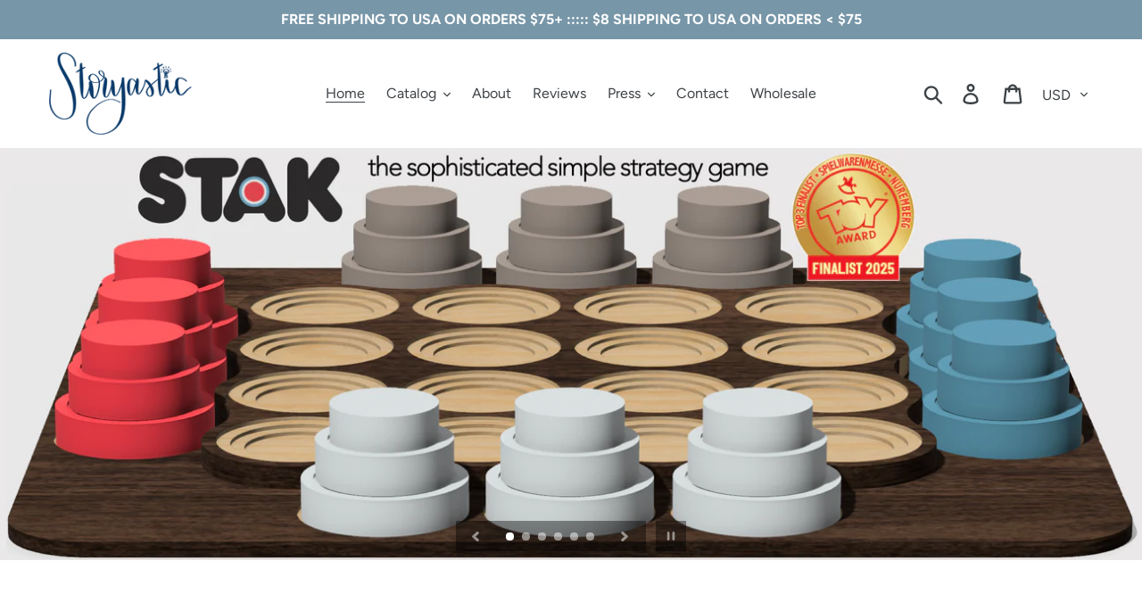

--- FILE ---
content_type: text/html; charset=utf-8
request_url: https://storyastic.com/?__s=p3eizs6d6vulx0p84lu0
body_size: 27025
content:
<!doctype html>
<html class="no-js" lang="en">
<head>
  <meta charset="utf-8">
  <meta http-equiv="X-UA-Compatible" content="IE=edge,chrome=1">
  <meta name="viewport" content="width=device-width,initial-scale=1">
  <meta name="theme-color" content="#557b97">
  <link rel="canonical" href="https://storyastic.com/"><link rel="shortcut icon" href="//storyastic.com/cdn/shop/files/RankGame_logo_web_resolution_32x32.png?v=1613555916" type="image/png"><title>The Rank Game by Storyastic</title><meta name="description" content="Storyastic is an imaginative toy, game &amp; entertainment company cultivating human connection through story &amp; play. Founded by Walt Disney Imagineer Dana Brown &amp; Disney Studios producer &amp; HarperCollins publisher Chip Brown. Make: The Rank Game, DRAUL, Betcha Switchup, Swipe Swap Swindle, Razor Deck, DuraDeck, Glow Deck."><!-- /snippets/social-meta-tags.liquid -->




<meta property="og:site_name" content="Storyastic">
<meta property="og:url" content="https://storyastic.com/">
<meta property="og:title" content="The Rank Game by Storyastic">
<meta property="og:type" content="website">
<meta property="og:description" content="Storyastic is an imaginative toy, game &amp; entertainment company cultivating human connection through story &amp; play. Founded by Walt Disney Imagineer Dana Brown &amp; Disney Studios producer &amp; HarperCollins publisher Chip Brown. Make: The Rank Game, DRAUL, Betcha Switchup, Swipe Swap Swindle, Razor Deck, DuraDeck, Glow Deck.">

<meta property="og:image" content="http://storyastic.com/cdn/shop/files/Social_sharicon_for_Storyastic_Rank_STAK_Razor.1_1200x1200.jpg?v=1746127743">
<meta property="og:image:secure_url" content="https://storyastic.com/cdn/shop/files/Social_sharicon_for_Storyastic_Rank_STAK_Razor.1_1200x1200.jpg?v=1746127743">


  <meta name="twitter:site" content="@therankgame">

<meta name="twitter:card" content="summary_large_image">
<meta name="twitter:title" content="The Rank Game by Storyastic">
<meta name="twitter:description" content="Storyastic is an imaginative toy, game &amp; entertainment company cultivating human connection through story &amp; play. Founded by Walt Disney Imagineer Dana Brown &amp; Disney Studios producer &amp; HarperCollins publisher Chip Brown. Make: The Rank Game, DRAUL, Betcha Switchup, Swipe Swap Swindle, Razor Deck, DuraDeck, Glow Deck.">


  <link href="//storyastic.com/cdn/shop/t/1/assets/theme.scss.css?v=102571342334363472581759259512" rel="stylesheet" type="text/css" media="all" />

  <script>
    var theme = {
      breakpoints: {
        medium: 750,
        large: 990,
        widescreen: 1400
      },
      strings: {
        addToCart: "Add to cart",
        soldOut: "Sold out",
        unavailable: "Unavailable",
        regularPrice: "Regular price",
        salePrice: "Sale price",
        sale: "Sale",
        showMore: "Show More",
        showLess: "Show Less",
        addressError: "Error looking up that address",
        addressNoResults: "No results for that address",
        addressQueryLimit: "You have exceeded the Google API usage limit. Consider upgrading to a \u003ca href=\"https:\/\/developers.google.com\/maps\/premium\/usage-limits\"\u003ePremium Plan\u003c\/a\u003e.",
        authError: "There was a problem authenticating your Google Maps account.",
        newWindow: "Opens in a new window.",
        external: "Opens external website.",
        newWindowExternal: "Opens external website in a new window.",
        removeLabel: "Remove [product]",
        update: "Update",
        quantity: "Quantity",
        discountedTotal: "Discounted total",
        regularTotal: "Regular total",
        priceColumn: "See Price column for discount details.",
        quantityMinimumMessage: "Quantity must be 1 or more",
        cartError: "There was an error while updating your cart. Please try again.",
        removedItemMessage: "Removed \u003cspan class=\"cart__removed-product-details\"\u003e([quantity]) [link]\u003c\/span\u003e from your cart.",
        unitPrice: "Unit price",
        unitPriceSeparator: "per",
        oneCartCount: "1 item",
        otherCartCount: "[count] items",
        quantityLabel: "Quantity: [count]"
      },
      moneyFormat: "${{amount}}",
      moneyFormatWithCurrency: "${{amount}} USD"
    }

    document.documentElement.className = document.documentElement.className.replace('no-js', 'js');
  </script><script src="//storyastic.com/cdn/shop/t/1/assets/lazysizes.js?v=94224023136283657951576084880" async="async"></script>
  <script src="//storyastic.com/cdn/shop/t/1/assets/vendor.js?v=12001839194546984181576084882" defer="defer"></script>
  <script src="//storyastic.com/cdn/shop/t/1/assets/theme.js?v=3190015394565850101576230793" defer="defer"></script>

  <script>window.performance && window.performance.mark && window.performance.mark('shopify.content_for_header.start');</script><meta name="google-site-verification" content="JHgIlUJrux5wyxHbzYvi149I1O4MFQisWtM4qtpS4rY">
<meta id="shopify-digital-wallet" name="shopify-digital-wallet" content="/28064940164/digital_wallets/dialog">
<meta name="shopify-checkout-api-token" content="60442224150caa2a0f8c9669fa907151">
<meta id="in-context-paypal-metadata" data-shop-id="28064940164" data-venmo-supported="false" data-environment="production" data-locale="en_US" data-paypal-v4="true" data-currency="USD">
<link rel="alternate" hreflang="x-default" href="https://storyastic.com/">
<link rel="alternate" hreflang="en" href="https://storyastic.com/">
<link rel="alternate" hreflang="en-CA" href="https://storyastic.com/en-ca">
<script async="async" src="/checkouts/internal/preloads.js?locale=en-US"></script>
<link rel="preconnect" href="https://shop.app" crossorigin="anonymous">
<script async="async" src="https://shop.app/checkouts/internal/preloads.js?locale=en-US&shop_id=28064940164" crossorigin="anonymous"></script>
<script id="apple-pay-shop-capabilities" type="application/json">{"shopId":28064940164,"countryCode":"US","currencyCode":"USD","merchantCapabilities":["supports3DS"],"merchantId":"gid:\/\/shopify\/Shop\/28064940164","merchantName":"Storyastic","requiredBillingContactFields":["postalAddress","email"],"requiredShippingContactFields":["postalAddress","email"],"shippingType":"shipping","supportedNetworks":["visa","masterCard","amex","discover","elo","jcb"],"total":{"type":"pending","label":"Storyastic","amount":"1.00"},"shopifyPaymentsEnabled":true,"supportsSubscriptions":true}</script>
<script id="shopify-features" type="application/json">{"accessToken":"60442224150caa2a0f8c9669fa907151","betas":["rich-media-storefront-analytics"],"domain":"storyastic.com","predictiveSearch":true,"shopId":28064940164,"locale":"en"}</script>
<script>var Shopify = Shopify || {};
Shopify.shop = "storyastic.myshopify.com";
Shopify.locale = "en";
Shopify.currency = {"active":"USD","rate":"1.0"};
Shopify.country = "US";
Shopify.theme = {"name":"Debut","id":79963390084,"schema_name":"Debut","schema_version":"14.4.0","theme_store_id":796,"role":"main"};
Shopify.theme.handle = "null";
Shopify.theme.style = {"id":null,"handle":null};
Shopify.cdnHost = "storyastic.com/cdn";
Shopify.routes = Shopify.routes || {};
Shopify.routes.root = "/";</script>
<script type="module">!function(o){(o.Shopify=o.Shopify||{}).modules=!0}(window);</script>
<script>!function(o){function n(){var o=[];function n(){o.push(Array.prototype.slice.apply(arguments))}return n.q=o,n}var t=o.Shopify=o.Shopify||{};t.loadFeatures=n(),t.autoloadFeatures=n()}(window);</script>
<script>
  window.ShopifyPay = window.ShopifyPay || {};
  window.ShopifyPay.apiHost = "shop.app\/pay";
  window.ShopifyPay.redirectState = null;
</script>
<script id="shop-js-analytics" type="application/json">{"pageType":"index"}</script>
<script defer="defer" async type="module" src="//storyastic.com/cdn/shopifycloud/shop-js/modules/v2/client.init-shop-cart-sync_C5BV16lS.en.esm.js"></script>
<script defer="defer" async type="module" src="//storyastic.com/cdn/shopifycloud/shop-js/modules/v2/chunk.common_CygWptCX.esm.js"></script>
<script type="module">
  await import("//storyastic.com/cdn/shopifycloud/shop-js/modules/v2/client.init-shop-cart-sync_C5BV16lS.en.esm.js");
await import("//storyastic.com/cdn/shopifycloud/shop-js/modules/v2/chunk.common_CygWptCX.esm.js");

  window.Shopify.SignInWithShop?.initShopCartSync?.({"fedCMEnabled":true,"windoidEnabled":true});

</script>
<script>
  window.Shopify = window.Shopify || {};
  if (!window.Shopify.featureAssets) window.Shopify.featureAssets = {};
  window.Shopify.featureAssets['shop-js'] = {"shop-cart-sync":["modules/v2/client.shop-cart-sync_ZFArdW7E.en.esm.js","modules/v2/chunk.common_CygWptCX.esm.js"],"init-fed-cm":["modules/v2/client.init-fed-cm_CmiC4vf6.en.esm.js","modules/v2/chunk.common_CygWptCX.esm.js"],"shop-button":["modules/v2/client.shop-button_tlx5R9nI.en.esm.js","modules/v2/chunk.common_CygWptCX.esm.js"],"shop-cash-offers":["modules/v2/client.shop-cash-offers_DOA2yAJr.en.esm.js","modules/v2/chunk.common_CygWptCX.esm.js","modules/v2/chunk.modal_D71HUcav.esm.js"],"init-windoid":["modules/v2/client.init-windoid_sURxWdc1.en.esm.js","modules/v2/chunk.common_CygWptCX.esm.js"],"shop-toast-manager":["modules/v2/client.shop-toast-manager_ClPi3nE9.en.esm.js","modules/v2/chunk.common_CygWptCX.esm.js"],"init-shop-email-lookup-coordinator":["modules/v2/client.init-shop-email-lookup-coordinator_B8hsDcYM.en.esm.js","modules/v2/chunk.common_CygWptCX.esm.js"],"init-shop-cart-sync":["modules/v2/client.init-shop-cart-sync_C5BV16lS.en.esm.js","modules/v2/chunk.common_CygWptCX.esm.js"],"avatar":["modules/v2/client.avatar_BTnouDA3.en.esm.js"],"pay-button":["modules/v2/client.pay-button_FdsNuTd3.en.esm.js","modules/v2/chunk.common_CygWptCX.esm.js"],"init-customer-accounts":["modules/v2/client.init-customer-accounts_DxDtT_ad.en.esm.js","modules/v2/client.shop-login-button_C5VAVYt1.en.esm.js","modules/v2/chunk.common_CygWptCX.esm.js","modules/v2/chunk.modal_D71HUcav.esm.js"],"init-shop-for-new-customer-accounts":["modules/v2/client.init-shop-for-new-customer-accounts_ChsxoAhi.en.esm.js","modules/v2/client.shop-login-button_C5VAVYt1.en.esm.js","modules/v2/chunk.common_CygWptCX.esm.js","modules/v2/chunk.modal_D71HUcav.esm.js"],"shop-login-button":["modules/v2/client.shop-login-button_C5VAVYt1.en.esm.js","modules/v2/chunk.common_CygWptCX.esm.js","modules/v2/chunk.modal_D71HUcav.esm.js"],"init-customer-accounts-sign-up":["modules/v2/client.init-customer-accounts-sign-up_CPSyQ0Tj.en.esm.js","modules/v2/client.shop-login-button_C5VAVYt1.en.esm.js","modules/v2/chunk.common_CygWptCX.esm.js","modules/v2/chunk.modal_D71HUcav.esm.js"],"shop-follow-button":["modules/v2/client.shop-follow-button_Cva4Ekp9.en.esm.js","modules/v2/chunk.common_CygWptCX.esm.js","modules/v2/chunk.modal_D71HUcav.esm.js"],"checkout-modal":["modules/v2/client.checkout-modal_BPM8l0SH.en.esm.js","modules/v2/chunk.common_CygWptCX.esm.js","modules/v2/chunk.modal_D71HUcav.esm.js"],"lead-capture":["modules/v2/client.lead-capture_Bi8yE_yS.en.esm.js","modules/v2/chunk.common_CygWptCX.esm.js","modules/v2/chunk.modal_D71HUcav.esm.js"],"shop-login":["modules/v2/client.shop-login_D6lNrXab.en.esm.js","modules/v2/chunk.common_CygWptCX.esm.js","modules/v2/chunk.modal_D71HUcav.esm.js"],"payment-terms":["modules/v2/client.payment-terms_CZxnsJam.en.esm.js","modules/v2/chunk.common_CygWptCX.esm.js","modules/v2/chunk.modal_D71HUcav.esm.js"]};
</script>
<script>(function() {
  var isLoaded = false;
  function asyncLoad() {
    if (isLoaded) return;
    isLoaded = true;
    var urls = ["https:\/\/chimpstatic.com\/mcjs-connected\/js\/users\/9d427abcc81ba3d544d4ac62e\/677ebb5929519ea64baba077e.js?shop=storyastic.myshopify.com","https:\/\/a.mailmunch.co\/widgets\/site-722954-d8e4e7f974f162b6ab7b4bfd9a95dbeb2b58ee8d.js?shop=storyastic.myshopify.com","\/\/cdn.shopify.com\/proxy\/f6489f21c56ed7c9d3d2c2b2bdf70b6e12f4b3eedc9229f68a1a8ba02a3b8b8e\/api.goaffpro.com\/loader.js?shop=storyastic.myshopify.com\u0026sp-cache-control=cHVibGljLCBtYXgtYWdlPTkwMA","https:\/\/rec.autocommerce.io\/recommender_javascript?shop=storyastic.myshopify.com","https:\/\/assets.dailykarma.io\/prod\/init-v3.js?v2\u0026shop=storyastic.myshopify.com"];
    for (var i = 0; i < urls.length; i++) {
      var s = document.createElement('script');
      s.type = 'text/javascript';
      s.async = true;
      s.src = urls[i];
      var x = document.getElementsByTagName('script')[0];
      x.parentNode.insertBefore(s, x);
    }
  };
  if(window.attachEvent) {
    window.attachEvent('onload', asyncLoad);
  } else {
    window.addEventListener('load', asyncLoad, false);
  }
})();</script>
<script id="__st">var __st={"a":28064940164,"offset":-18000,"reqid":"c9f58814-6ca0-4527-a714-07bf75937add-1768766189","pageurl":"storyastic.com\/?__s=p3eizs6d6vulx0p84lu0","u":"28b0e9557f79","p":"home"};</script>
<script>window.ShopifyPaypalV4VisibilityTracking = true;</script>
<script id="captcha-bootstrap">!function(){'use strict';const t='contact',e='account',n='new_comment',o=[[t,t],['blogs',n],['comments',n],[t,'customer']],c=[[e,'customer_login'],[e,'guest_login'],[e,'recover_customer_password'],[e,'create_customer']],r=t=>t.map((([t,e])=>`form[action*='/${t}']:not([data-nocaptcha='true']) input[name='form_type'][value='${e}']`)).join(','),a=t=>()=>t?[...document.querySelectorAll(t)].map((t=>t.form)):[];function s(){const t=[...o],e=r(t);return a(e)}const i='password',u='form_key',d=['recaptcha-v3-token','g-recaptcha-response','h-captcha-response',i],f=()=>{try{return window.sessionStorage}catch{return}},m='__shopify_v',_=t=>t.elements[u];function p(t,e,n=!1){try{const o=window.sessionStorage,c=JSON.parse(o.getItem(e)),{data:r}=function(t){const{data:e,action:n}=t;return t[m]||n?{data:e,action:n}:{data:t,action:n}}(c);for(const[e,n]of Object.entries(r))t.elements[e]&&(t.elements[e].value=n);n&&o.removeItem(e)}catch(o){console.error('form repopulation failed',{error:o})}}const l='form_type',E='cptcha';function T(t){t.dataset[E]=!0}const w=window,h=w.document,L='Shopify',v='ce_forms',y='captcha';let A=!1;((t,e)=>{const n=(g='f06e6c50-85a8-45c8-87d0-21a2b65856fe',I='https://cdn.shopify.com/shopifycloud/storefront-forms-hcaptcha/ce_storefront_forms_captcha_hcaptcha.v1.5.2.iife.js',D={infoText:'Protected by hCaptcha',privacyText:'Privacy',termsText:'Terms'},(t,e,n)=>{const o=w[L][v],c=o.bindForm;if(c)return c(t,g,e,D).then(n);var r;o.q.push([[t,g,e,D],n]),r=I,A||(h.body.append(Object.assign(h.createElement('script'),{id:'captcha-provider',async:!0,src:r})),A=!0)});var g,I,D;w[L]=w[L]||{},w[L][v]=w[L][v]||{},w[L][v].q=[],w[L][y]=w[L][y]||{},w[L][y].protect=function(t,e){n(t,void 0,e),T(t)},Object.freeze(w[L][y]),function(t,e,n,w,h,L){const[v,y,A,g]=function(t,e,n){const i=e?o:[],u=t?c:[],d=[...i,...u],f=r(d),m=r(i),_=r(d.filter((([t,e])=>n.includes(e))));return[a(f),a(m),a(_),s()]}(w,h,L),I=t=>{const e=t.target;return e instanceof HTMLFormElement?e:e&&e.form},D=t=>v().includes(t);t.addEventListener('submit',(t=>{const e=I(t);if(!e)return;const n=D(e)&&!e.dataset.hcaptchaBound&&!e.dataset.recaptchaBound,o=_(e),c=g().includes(e)&&(!o||!o.value);(n||c)&&t.preventDefault(),c&&!n&&(function(t){try{if(!f())return;!function(t){const e=f();if(!e)return;const n=_(t);if(!n)return;const o=n.value;o&&e.removeItem(o)}(t);const e=Array.from(Array(32),(()=>Math.random().toString(36)[2])).join('');!function(t,e){_(t)||t.append(Object.assign(document.createElement('input'),{type:'hidden',name:u})),t.elements[u].value=e}(t,e),function(t,e){const n=f();if(!n)return;const o=[...t.querySelectorAll(`input[type='${i}']`)].map((({name:t})=>t)),c=[...d,...o],r={};for(const[a,s]of new FormData(t).entries())c.includes(a)||(r[a]=s);n.setItem(e,JSON.stringify({[m]:1,action:t.action,data:r}))}(t,e)}catch(e){console.error('failed to persist form',e)}}(e),e.submit())}));const S=(t,e)=>{t&&!t.dataset[E]&&(n(t,e.some((e=>e===t))),T(t))};for(const o of['focusin','change'])t.addEventListener(o,(t=>{const e=I(t);D(e)&&S(e,y())}));const B=e.get('form_key'),M=e.get(l),P=B&&M;t.addEventListener('DOMContentLoaded',(()=>{const t=y();if(P)for(const e of t)e.elements[l].value===M&&p(e,B);[...new Set([...A(),...v().filter((t=>'true'===t.dataset.shopifyCaptcha))])].forEach((e=>S(e,t)))}))}(h,new URLSearchParams(w.location.search),n,t,e,['guest_login'])})(!0,!0)}();</script>
<script integrity="sha256-4kQ18oKyAcykRKYeNunJcIwy7WH5gtpwJnB7kiuLZ1E=" data-source-attribution="shopify.loadfeatures" defer="defer" src="//storyastic.com/cdn/shopifycloud/storefront/assets/storefront/load_feature-a0a9edcb.js" crossorigin="anonymous"></script>
<script crossorigin="anonymous" defer="defer" src="//storyastic.com/cdn/shopifycloud/storefront/assets/shopify_pay/storefront-65b4c6d7.js?v=20250812"></script>
<script data-source-attribution="shopify.dynamic_checkout.dynamic.init">var Shopify=Shopify||{};Shopify.PaymentButton=Shopify.PaymentButton||{isStorefrontPortableWallets:!0,init:function(){window.Shopify.PaymentButton.init=function(){};var t=document.createElement("script");t.src="https://storyastic.com/cdn/shopifycloud/portable-wallets/latest/portable-wallets.en.js",t.type="module",document.head.appendChild(t)}};
</script>
<script data-source-attribution="shopify.dynamic_checkout.buyer_consent">
  function portableWalletsHideBuyerConsent(e){var t=document.getElementById("shopify-buyer-consent"),n=document.getElementById("shopify-subscription-policy-button");t&&n&&(t.classList.add("hidden"),t.setAttribute("aria-hidden","true"),n.removeEventListener("click",e))}function portableWalletsShowBuyerConsent(e){var t=document.getElementById("shopify-buyer-consent"),n=document.getElementById("shopify-subscription-policy-button");t&&n&&(t.classList.remove("hidden"),t.removeAttribute("aria-hidden"),n.addEventListener("click",e))}window.Shopify?.PaymentButton&&(window.Shopify.PaymentButton.hideBuyerConsent=portableWalletsHideBuyerConsent,window.Shopify.PaymentButton.showBuyerConsent=portableWalletsShowBuyerConsent);
</script>
<script data-source-attribution="shopify.dynamic_checkout.cart.bootstrap">document.addEventListener("DOMContentLoaded",(function(){function t(){return document.querySelector("shopify-accelerated-checkout-cart, shopify-accelerated-checkout")}if(t())Shopify.PaymentButton.init();else{new MutationObserver((function(e,n){t()&&(Shopify.PaymentButton.init(),n.disconnect())})).observe(document.body,{childList:!0,subtree:!0})}}));
</script>
<link id="shopify-accelerated-checkout-styles" rel="stylesheet" media="screen" href="https://storyastic.com/cdn/shopifycloud/portable-wallets/latest/accelerated-checkout-backwards-compat.css" crossorigin="anonymous">
<style id="shopify-accelerated-checkout-cart">
        #shopify-buyer-consent {
  margin-top: 1em;
  display: inline-block;
  width: 100%;
}

#shopify-buyer-consent.hidden {
  display: none;
}

#shopify-subscription-policy-button {
  background: none;
  border: none;
  padding: 0;
  text-decoration: underline;
  font-size: inherit;
  cursor: pointer;
}

#shopify-subscription-policy-button::before {
  box-shadow: none;
}

      </style>

<script>window.performance && window.performance.mark && window.performance.mark('shopify.content_for_header.end');</script>
<!-- Start of Cevoid Core -->
<script type='text/javascript' async src='https://widget.cevoid.com/widgets.js'></script>
<script>
window.gw=window.gw||function(){(window.gw.q=window.gw.q||[]).push(arguments)};
gw('CV-5229-1')
</script>
<!-- End of Cevoid Core --><link href="https://monorail-edge.shopifysvc.com" rel="dns-prefetch">
<script>(function(){if ("sendBeacon" in navigator && "performance" in window) {try {var session_token_from_headers = performance.getEntriesByType('navigation')[0].serverTiming.find(x => x.name == '_s').description;} catch {var session_token_from_headers = undefined;}var session_cookie_matches = document.cookie.match(/_shopify_s=([^;]*)/);var session_token_from_cookie = session_cookie_matches && session_cookie_matches.length === 2 ? session_cookie_matches[1] : "";var session_token = session_token_from_headers || session_token_from_cookie || "";function handle_abandonment_event(e) {var entries = performance.getEntries().filter(function(entry) {return /monorail-edge.shopifysvc.com/.test(entry.name);});if (!window.abandonment_tracked && entries.length === 0) {window.abandonment_tracked = true;var currentMs = Date.now();var navigation_start = performance.timing.navigationStart;var payload = {shop_id: 28064940164,url: window.location.href,navigation_start,duration: currentMs - navigation_start,session_token,page_type: "index"};window.navigator.sendBeacon("https://monorail-edge.shopifysvc.com/v1/produce", JSON.stringify({schema_id: "online_store_buyer_site_abandonment/1.1",payload: payload,metadata: {event_created_at_ms: currentMs,event_sent_at_ms: currentMs}}));}}window.addEventListener('pagehide', handle_abandonment_event);}}());</script>
<script id="web-pixels-manager-setup">(function e(e,d,r,n,o){if(void 0===o&&(o={}),!Boolean(null===(a=null===(i=window.Shopify)||void 0===i?void 0:i.analytics)||void 0===a?void 0:a.replayQueue)){var i,a;window.Shopify=window.Shopify||{};var t=window.Shopify;t.analytics=t.analytics||{};var s=t.analytics;s.replayQueue=[],s.publish=function(e,d,r){return s.replayQueue.push([e,d,r]),!0};try{self.performance.mark("wpm:start")}catch(e){}var l=function(){var e={modern:/Edge?\/(1{2}[4-9]|1[2-9]\d|[2-9]\d{2}|\d{4,})\.\d+(\.\d+|)|Firefox\/(1{2}[4-9]|1[2-9]\d|[2-9]\d{2}|\d{4,})\.\d+(\.\d+|)|Chrom(ium|e)\/(9{2}|\d{3,})\.\d+(\.\d+|)|(Maci|X1{2}).+ Version\/(15\.\d+|(1[6-9]|[2-9]\d|\d{3,})\.\d+)([,.]\d+|)( \(\w+\)|)( Mobile\/\w+|) Safari\/|Chrome.+OPR\/(9{2}|\d{3,})\.\d+\.\d+|(CPU[ +]OS|iPhone[ +]OS|CPU[ +]iPhone|CPU IPhone OS|CPU iPad OS)[ +]+(15[._]\d+|(1[6-9]|[2-9]\d|\d{3,})[._]\d+)([._]\d+|)|Android:?[ /-](13[3-9]|1[4-9]\d|[2-9]\d{2}|\d{4,})(\.\d+|)(\.\d+|)|Android.+Firefox\/(13[5-9]|1[4-9]\d|[2-9]\d{2}|\d{4,})\.\d+(\.\d+|)|Android.+Chrom(ium|e)\/(13[3-9]|1[4-9]\d|[2-9]\d{2}|\d{4,})\.\d+(\.\d+|)|SamsungBrowser\/([2-9]\d|\d{3,})\.\d+/,legacy:/Edge?\/(1[6-9]|[2-9]\d|\d{3,})\.\d+(\.\d+|)|Firefox\/(5[4-9]|[6-9]\d|\d{3,})\.\d+(\.\d+|)|Chrom(ium|e)\/(5[1-9]|[6-9]\d|\d{3,})\.\d+(\.\d+|)([\d.]+$|.*Safari\/(?![\d.]+ Edge\/[\d.]+$))|(Maci|X1{2}).+ Version\/(10\.\d+|(1[1-9]|[2-9]\d|\d{3,})\.\d+)([,.]\d+|)( \(\w+\)|)( Mobile\/\w+|) Safari\/|Chrome.+OPR\/(3[89]|[4-9]\d|\d{3,})\.\d+\.\d+|(CPU[ +]OS|iPhone[ +]OS|CPU[ +]iPhone|CPU IPhone OS|CPU iPad OS)[ +]+(10[._]\d+|(1[1-9]|[2-9]\d|\d{3,})[._]\d+)([._]\d+|)|Android:?[ /-](13[3-9]|1[4-9]\d|[2-9]\d{2}|\d{4,})(\.\d+|)(\.\d+|)|Mobile Safari.+OPR\/([89]\d|\d{3,})\.\d+\.\d+|Android.+Firefox\/(13[5-9]|1[4-9]\d|[2-9]\d{2}|\d{4,})\.\d+(\.\d+|)|Android.+Chrom(ium|e)\/(13[3-9]|1[4-9]\d|[2-9]\d{2}|\d{4,})\.\d+(\.\d+|)|Android.+(UC? ?Browser|UCWEB|U3)[ /]?(15\.([5-9]|\d{2,})|(1[6-9]|[2-9]\d|\d{3,})\.\d+)\.\d+|SamsungBrowser\/(5\.\d+|([6-9]|\d{2,})\.\d+)|Android.+MQ{2}Browser\/(14(\.(9|\d{2,})|)|(1[5-9]|[2-9]\d|\d{3,})(\.\d+|))(\.\d+|)|K[Aa][Ii]OS\/(3\.\d+|([4-9]|\d{2,})\.\d+)(\.\d+|)/},d=e.modern,r=e.legacy,n=navigator.userAgent;return n.match(d)?"modern":n.match(r)?"legacy":"unknown"}(),u="modern"===l?"modern":"legacy",c=(null!=n?n:{modern:"",legacy:""})[u],f=function(e){return[e.baseUrl,"/wpm","/b",e.hashVersion,"modern"===e.buildTarget?"m":"l",".js"].join("")}({baseUrl:d,hashVersion:r,buildTarget:u}),m=function(e){var d=e.version,r=e.bundleTarget,n=e.surface,o=e.pageUrl,i=e.monorailEndpoint;return{emit:function(e){var a=e.status,t=e.errorMsg,s=(new Date).getTime(),l=JSON.stringify({metadata:{event_sent_at_ms:s},events:[{schema_id:"web_pixels_manager_load/3.1",payload:{version:d,bundle_target:r,page_url:o,status:a,surface:n,error_msg:t},metadata:{event_created_at_ms:s}}]});if(!i)return console&&console.warn&&console.warn("[Web Pixels Manager] No Monorail endpoint provided, skipping logging."),!1;try{return self.navigator.sendBeacon.bind(self.navigator)(i,l)}catch(e){}var u=new XMLHttpRequest;try{return u.open("POST",i,!0),u.setRequestHeader("Content-Type","text/plain"),u.send(l),!0}catch(e){return console&&console.warn&&console.warn("[Web Pixels Manager] Got an unhandled error while logging to Monorail."),!1}}}}({version:r,bundleTarget:l,surface:e.surface,pageUrl:self.location.href,monorailEndpoint:e.monorailEndpoint});try{o.browserTarget=l,function(e){var d=e.src,r=e.async,n=void 0===r||r,o=e.onload,i=e.onerror,a=e.sri,t=e.scriptDataAttributes,s=void 0===t?{}:t,l=document.createElement("script"),u=document.querySelector("head"),c=document.querySelector("body");if(l.async=n,l.src=d,a&&(l.integrity=a,l.crossOrigin="anonymous"),s)for(var f in s)if(Object.prototype.hasOwnProperty.call(s,f))try{l.dataset[f]=s[f]}catch(e){}if(o&&l.addEventListener("load",o),i&&l.addEventListener("error",i),u)u.appendChild(l);else{if(!c)throw new Error("Did not find a head or body element to append the script");c.appendChild(l)}}({src:f,async:!0,onload:function(){if(!function(){var e,d;return Boolean(null===(d=null===(e=window.Shopify)||void 0===e?void 0:e.analytics)||void 0===d?void 0:d.initialized)}()){var d=window.webPixelsManager.init(e)||void 0;if(d){var r=window.Shopify.analytics;r.replayQueue.forEach((function(e){var r=e[0],n=e[1],o=e[2];d.publishCustomEvent(r,n,o)})),r.replayQueue=[],r.publish=d.publishCustomEvent,r.visitor=d.visitor,r.initialized=!0}}},onerror:function(){return m.emit({status:"failed",errorMsg:"".concat(f," has failed to load")})},sri:function(e){var d=/^sha384-[A-Za-z0-9+/=]+$/;return"string"==typeof e&&d.test(e)}(c)?c:"",scriptDataAttributes:o}),m.emit({status:"loading"})}catch(e){m.emit({status:"failed",errorMsg:(null==e?void 0:e.message)||"Unknown error"})}}})({shopId: 28064940164,storefrontBaseUrl: "https://storyastic.com",extensionsBaseUrl: "https://extensions.shopifycdn.com/cdn/shopifycloud/web-pixels-manager",monorailEndpoint: "https://monorail-edge.shopifysvc.com/unstable/produce_batch",surface: "storefront-renderer",enabledBetaFlags: ["2dca8a86"],webPixelsConfigList: [{"id":"1024426176","configuration":"{\"shop\":\"storyastic.myshopify.com\",\"cookie_duration\":\"604800\"}","eventPayloadVersion":"v1","runtimeContext":"STRICT","scriptVersion":"a2e7513c3708f34b1f617d7ce88f9697","type":"APP","apiClientId":2744533,"privacyPurposes":["ANALYTICS","MARKETING"],"dataSharingAdjustments":{"protectedCustomerApprovalScopes":["read_customer_address","read_customer_email","read_customer_name","read_customer_personal_data","read_customer_phone"]}},{"id":"852787392","configuration":"{\"accountID\":\"1731\"}","eventPayloadVersion":"v1","runtimeContext":"STRICT","scriptVersion":"1c2654ab735a672c323e9cbc9fae0e47","type":"APP","apiClientId":2594385,"privacyPurposes":[],"dataSharingAdjustments":{"protectedCustomerApprovalScopes":["read_customer_address","read_customer_email","read_customer_name","read_customer_personal_data"]}},{"id":"851148992","configuration":"{\"tagID\":\"2614455133808\"}","eventPayloadVersion":"v1","runtimeContext":"STRICT","scriptVersion":"18031546ee651571ed29edbe71a3550b","type":"APP","apiClientId":3009811,"privacyPurposes":["ANALYTICS","MARKETING","SALE_OF_DATA"],"dataSharingAdjustments":{"protectedCustomerApprovalScopes":["read_customer_address","read_customer_email","read_customer_name","read_customer_personal_data","read_customer_phone"]}},{"id":"527139008","configuration":"{\"config\":\"{\\\"pixel_id\\\":\\\"AW-657035831\\\",\\\"target_country\\\":\\\"US\\\",\\\"gtag_events\\\":[{\\\"type\\\":\\\"search\\\",\\\"action_label\\\":\\\"AW-657035831\\\/cg0XCK6I9coBELekprkC\\\"},{\\\"type\\\":\\\"begin_checkout\\\",\\\"action_label\\\":\\\"AW-657035831\\\/kOhsCKuI9coBELekprkC\\\"},{\\\"type\\\":\\\"view_item\\\",\\\"action_label\\\":[\\\"AW-657035831\\\/8yGrCKWI9coBELekprkC\\\",\\\"MC-XXS33NVQ41\\\"]},{\\\"type\\\":\\\"purchase\\\",\\\"action_label\\\":[\\\"AW-657035831\\\/F6grCKKI9coBELekprkC\\\",\\\"MC-XXS33NVQ41\\\"]},{\\\"type\\\":\\\"page_view\\\",\\\"action_label\\\":[\\\"AW-657035831\\\/SfVvCImH9coBELekprkC\\\",\\\"MC-XXS33NVQ41\\\"]},{\\\"type\\\":\\\"add_payment_info\\\",\\\"action_label\\\":\\\"AW-657035831\\\/wf1gCOSI9coBELekprkC\\\"},{\\\"type\\\":\\\"add_to_cart\\\",\\\"action_label\\\":\\\"AW-657035831\\\/b6t-CKiI9coBELekprkC\\\"}],\\\"enable_monitoring_mode\\\":false}\"}","eventPayloadVersion":"v1","runtimeContext":"OPEN","scriptVersion":"b2a88bafab3e21179ed38636efcd8a93","type":"APP","apiClientId":1780363,"privacyPurposes":[],"dataSharingAdjustments":{"protectedCustomerApprovalScopes":["read_customer_address","read_customer_email","read_customer_name","read_customer_personal_data","read_customer_phone"]}},{"id":"10551488","configuration":"{\"myshopifyDomain\":\"storyastic.myshopify.com\"}","eventPayloadVersion":"v1","runtimeContext":"STRICT","scriptVersion":"23b97d18e2aa74363140dc29c9284e87","type":"APP","apiClientId":2775569,"privacyPurposes":["ANALYTICS","MARKETING","SALE_OF_DATA"],"dataSharingAdjustments":{"protectedCustomerApprovalScopes":["read_customer_address","read_customer_email","read_customer_name","read_customer_phone","read_customer_personal_data"]}},{"id":"59769024","eventPayloadVersion":"v1","runtimeContext":"LAX","scriptVersion":"1","type":"CUSTOM","privacyPurposes":["MARKETING"],"name":"Meta pixel (migrated)"},{"id":"84508864","eventPayloadVersion":"v1","runtimeContext":"LAX","scriptVersion":"1","type":"CUSTOM","privacyPurposes":["ANALYTICS"],"name":"Google Analytics tag (migrated)"},{"id":"shopify-app-pixel","configuration":"{}","eventPayloadVersion":"v1","runtimeContext":"STRICT","scriptVersion":"0450","apiClientId":"shopify-pixel","type":"APP","privacyPurposes":["ANALYTICS","MARKETING"]},{"id":"shopify-custom-pixel","eventPayloadVersion":"v1","runtimeContext":"LAX","scriptVersion":"0450","apiClientId":"shopify-pixel","type":"CUSTOM","privacyPurposes":["ANALYTICS","MARKETING"]}],isMerchantRequest: false,initData: {"shop":{"name":"Storyastic","paymentSettings":{"currencyCode":"USD"},"myshopifyDomain":"storyastic.myshopify.com","countryCode":"US","storefrontUrl":"https:\/\/storyastic.com"},"customer":null,"cart":null,"checkout":null,"productVariants":[],"purchasingCompany":null},},"https://storyastic.com/cdn","fcfee988w5aeb613cpc8e4bc33m6693e112",{"modern":"","legacy":""},{"shopId":"28064940164","storefrontBaseUrl":"https:\/\/storyastic.com","extensionBaseUrl":"https:\/\/extensions.shopifycdn.com\/cdn\/shopifycloud\/web-pixels-manager","surface":"storefront-renderer","enabledBetaFlags":"[\"2dca8a86\"]","isMerchantRequest":"false","hashVersion":"fcfee988w5aeb613cpc8e4bc33m6693e112","publish":"custom","events":"[[\"page_viewed\",{}]]"});</script><script>
  window.ShopifyAnalytics = window.ShopifyAnalytics || {};
  window.ShopifyAnalytics.meta = window.ShopifyAnalytics.meta || {};
  window.ShopifyAnalytics.meta.currency = 'USD';
  var meta = {"page":{"pageType":"home","requestId":"c9f58814-6ca0-4527-a714-07bf75937add-1768766189"}};
  for (var attr in meta) {
    window.ShopifyAnalytics.meta[attr] = meta[attr];
  }
</script>
<script class="analytics">
  (function () {
    var customDocumentWrite = function(content) {
      var jquery = null;

      if (window.jQuery) {
        jquery = window.jQuery;
      } else if (window.Checkout && window.Checkout.$) {
        jquery = window.Checkout.$;
      }

      if (jquery) {
        jquery('body').append(content);
      }
    };

    var hasLoggedConversion = function(token) {
      if (token) {
        return document.cookie.indexOf('loggedConversion=' + token) !== -1;
      }
      return false;
    }

    var setCookieIfConversion = function(token) {
      if (token) {
        var twoMonthsFromNow = new Date(Date.now());
        twoMonthsFromNow.setMonth(twoMonthsFromNow.getMonth() + 2);

        document.cookie = 'loggedConversion=' + token + '; expires=' + twoMonthsFromNow;
      }
    }

    var trekkie = window.ShopifyAnalytics.lib = window.trekkie = window.trekkie || [];
    if (trekkie.integrations) {
      return;
    }
    trekkie.methods = [
      'identify',
      'page',
      'ready',
      'track',
      'trackForm',
      'trackLink'
    ];
    trekkie.factory = function(method) {
      return function() {
        var args = Array.prototype.slice.call(arguments);
        args.unshift(method);
        trekkie.push(args);
        return trekkie;
      };
    };
    for (var i = 0; i < trekkie.methods.length; i++) {
      var key = trekkie.methods[i];
      trekkie[key] = trekkie.factory(key);
    }
    trekkie.load = function(config) {
      trekkie.config = config || {};
      trekkie.config.initialDocumentCookie = document.cookie;
      var first = document.getElementsByTagName('script')[0];
      var script = document.createElement('script');
      script.type = 'text/javascript';
      script.onerror = function(e) {
        var scriptFallback = document.createElement('script');
        scriptFallback.type = 'text/javascript';
        scriptFallback.onerror = function(error) {
                var Monorail = {
      produce: function produce(monorailDomain, schemaId, payload) {
        var currentMs = new Date().getTime();
        var event = {
          schema_id: schemaId,
          payload: payload,
          metadata: {
            event_created_at_ms: currentMs,
            event_sent_at_ms: currentMs
          }
        };
        return Monorail.sendRequest("https://" + monorailDomain + "/v1/produce", JSON.stringify(event));
      },
      sendRequest: function sendRequest(endpointUrl, payload) {
        // Try the sendBeacon API
        if (window && window.navigator && typeof window.navigator.sendBeacon === 'function' && typeof window.Blob === 'function' && !Monorail.isIos12()) {
          var blobData = new window.Blob([payload], {
            type: 'text/plain'
          });

          if (window.navigator.sendBeacon(endpointUrl, blobData)) {
            return true;
          } // sendBeacon was not successful

        } // XHR beacon

        var xhr = new XMLHttpRequest();

        try {
          xhr.open('POST', endpointUrl);
          xhr.setRequestHeader('Content-Type', 'text/plain');
          xhr.send(payload);
        } catch (e) {
          console.log(e);
        }

        return false;
      },
      isIos12: function isIos12() {
        return window.navigator.userAgent.lastIndexOf('iPhone; CPU iPhone OS 12_') !== -1 || window.navigator.userAgent.lastIndexOf('iPad; CPU OS 12_') !== -1;
      }
    };
    Monorail.produce('monorail-edge.shopifysvc.com',
      'trekkie_storefront_load_errors/1.1',
      {shop_id: 28064940164,
      theme_id: 79963390084,
      app_name: "storefront",
      context_url: window.location.href,
      source_url: "//storyastic.com/cdn/s/trekkie.storefront.cd680fe47e6c39ca5d5df5f0a32d569bc48c0f27.min.js"});

        };
        scriptFallback.async = true;
        scriptFallback.src = '//storyastic.com/cdn/s/trekkie.storefront.cd680fe47e6c39ca5d5df5f0a32d569bc48c0f27.min.js';
        first.parentNode.insertBefore(scriptFallback, first);
      };
      script.async = true;
      script.src = '//storyastic.com/cdn/s/trekkie.storefront.cd680fe47e6c39ca5d5df5f0a32d569bc48c0f27.min.js';
      first.parentNode.insertBefore(script, first);
    };
    trekkie.load(
      {"Trekkie":{"appName":"storefront","development":false,"defaultAttributes":{"shopId":28064940164,"isMerchantRequest":null,"themeId":79963390084,"themeCityHash":"11779901366118851510","contentLanguage":"en","currency":"USD","eventMetadataId":"cdddeaf4-da77-4638-a40a-f9b8635598cc"},"isServerSideCookieWritingEnabled":true,"monorailRegion":"shop_domain","enabledBetaFlags":["65f19447"]},"Session Attribution":{},"S2S":{"facebookCapiEnabled":true,"source":"trekkie-storefront-renderer","apiClientId":580111}}
    );

    var loaded = false;
    trekkie.ready(function() {
      if (loaded) return;
      loaded = true;

      window.ShopifyAnalytics.lib = window.trekkie;

      var originalDocumentWrite = document.write;
      document.write = customDocumentWrite;
      try { window.ShopifyAnalytics.merchantGoogleAnalytics.call(this); } catch(error) {};
      document.write = originalDocumentWrite;

      window.ShopifyAnalytics.lib.page(null,{"pageType":"home","requestId":"c9f58814-6ca0-4527-a714-07bf75937add-1768766189","shopifyEmitted":true});

      var match = window.location.pathname.match(/checkouts\/(.+)\/(thank_you|post_purchase)/)
      var token = match? match[1]: undefined;
      if (!hasLoggedConversion(token)) {
        setCookieIfConversion(token);
        
      }
    });


        var eventsListenerScript = document.createElement('script');
        eventsListenerScript.async = true;
        eventsListenerScript.src = "//storyastic.com/cdn/shopifycloud/storefront/assets/shop_events_listener-3da45d37.js";
        document.getElementsByTagName('head')[0].appendChild(eventsListenerScript);

})();</script>
  <script>
  if (!window.ga || (window.ga && typeof window.ga !== 'function')) {
    window.ga = function ga() {
      (window.ga.q = window.ga.q || []).push(arguments);
      if (window.Shopify && window.Shopify.analytics && typeof window.Shopify.analytics.publish === 'function') {
        window.Shopify.analytics.publish("ga_stub_called", {}, {sendTo: "google_osp_migration"});
      }
      console.error("Shopify's Google Analytics stub called with:", Array.from(arguments), "\nSee https://help.shopify.com/manual/promoting-marketing/pixels/pixel-migration#google for more information.");
    };
    if (window.Shopify && window.Shopify.analytics && typeof window.Shopify.analytics.publish === 'function') {
      window.Shopify.analytics.publish("ga_stub_initialized", {}, {sendTo: "google_osp_migration"});
    }
  }
</script>
<script
  defer
  src="https://storyastic.com/cdn/shopifycloud/perf-kit/shopify-perf-kit-3.0.4.min.js"
  data-application="storefront-renderer"
  data-shop-id="28064940164"
  data-render-region="gcp-us-central1"
  data-page-type="index"
  data-theme-instance-id="79963390084"
  data-theme-name="Debut"
  data-theme-version="14.4.0"
  data-monorail-region="shop_domain"
  data-resource-timing-sampling-rate="10"
  data-shs="true"
  data-shs-beacon="true"
  data-shs-export-with-fetch="true"
  data-shs-logs-sample-rate="1"
  data-shs-beacon-endpoint="https://storyastic.com/api/collect"
></script>
</head>

<body class="template-index">

  <a class="in-page-link visually-hidden skip-link" href="#MainContent">Skip to content</a>

  <div id="SearchDrawer" class="search-bar drawer drawer--top" role="dialog" aria-modal="true" aria-label="Search">
    <div class="search-bar__table">
      <div class="search-bar__table-cell search-bar__form-wrapper">
        <form class="search search-bar__form" action="/search" method="get" role="search">
          <input class="search__input search-bar__input" type="search" name="q" value="" placeholder="Search" aria-label="Search">
          <button class="search-bar__submit search__submit btn--link" type="submit">
            <svg aria-hidden="true" focusable="false" role="presentation" class="icon icon-search" viewBox="0 0 37 40"><path d="M35.6 36l-9.8-9.8c4.1-5.4 3.6-13.2-1.3-18.1-5.4-5.4-14.2-5.4-19.7 0-5.4 5.4-5.4 14.2 0 19.7 2.6 2.6 6.1 4.1 9.8 4.1 3 0 5.9-1 8.3-2.8l9.8 9.8c.4.4.9.6 1.4.6s1-.2 1.4-.6c.9-.9.9-2.1.1-2.9zm-20.9-8.2c-2.6 0-5.1-1-7-2.9-3.9-3.9-3.9-10.1 0-14C9.6 9 12.2 8 14.7 8s5.1 1 7 2.9c3.9 3.9 3.9 10.1 0 14-1.9 1.9-4.4 2.9-7 2.9z"/></svg>
            <span class="icon__fallback-text">Submit</span>
          </button>
        </form>
      </div>
      <div class="search-bar__table-cell text-right">
        <button type="button" class="btn--link search-bar__close js-drawer-close">
          <svg aria-hidden="true" focusable="false" role="presentation" class="icon icon-close" viewBox="0 0 40 40"><path d="M23.868 20.015L39.117 4.78c1.11-1.108 1.11-2.77 0-3.877-1.109-1.108-2.773-1.108-3.882 0L19.986 16.137 4.737.904C3.628-.204 1.965-.204.856.904c-1.11 1.108-1.11 2.77 0 3.877l15.249 15.234L.855 35.248c-1.108 1.108-1.108 2.77 0 3.877.555.554 1.248.831 1.942.831s1.386-.277 1.94-.83l15.25-15.234 15.248 15.233c.555.554 1.248.831 1.941.831s1.387-.277 1.941-.83c1.11-1.109 1.11-2.77 0-3.878L23.868 20.015z" class="layer"/></svg>
          <span class="icon__fallback-text">Close search</span>
        </button>
      </div>
    </div>
  </div><style data-shopify>

  .cart-popup {
    box-shadow: 1px 1px 10px 2px rgba(232, 233, 235, 0.5);
  }</style><div class="cart-popup-wrapper cart-popup-wrapper--hidden" role="dialog" aria-modal="true" aria-labelledby="CartPopupHeading" data-cart-popup-wrapper>
  <div class="cart-popup" data-cart-popup tabindex="-1">
    <h2 id="CartPopupHeading" class="cart-popup__heading">Just added to your cart</h2>
    <button class="cart-popup__close" aria-label="Close" data-cart-popup-close><svg aria-hidden="true" focusable="false" role="presentation" class="icon icon-close" viewBox="0 0 40 40"><path d="M23.868 20.015L39.117 4.78c1.11-1.108 1.11-2.77 0-3.877-1.109-1.108-2.773-1.108-3.882 0L19.986 16.137 4.737.904C3.628-.204 1.965-.204.856.904c-1.11 1.108-1.11 2.77 0 3.877l15.249 15.234L.855 35.248c-1.108 1.108-1.108 2.77 0 3.877.555.554 1.248.831 1.942.831s1.386-.277 1.94-.83l15.25-15.234 15.248 15.233c.555.554 1.248.831 1.941.831s1.387-.277 1.941-.83c1.11-1.109 1.11-2.77 0-3.878L23.868 20.015z" class="layer"/></svg></button>

    <div class="cart-popup-item">
      <div class="cart-popup-item__image-wrapper hide" data-cart-popup-image-wrapper>
        <div class="cart-popup-item__image cart-popup-item__image--placeholder" data-cart-popup-image-placeholder>
          <div data-placeholder-size></div>
          <div class="placeholder-background placeholder-background--animation"></div>
        </div>
      </div>
      <div class="cart-popup-item__description">
        <div>
          <div class="cart-popup-item__title" data-cart-popup-title></div>
          <ul class="product-details" aria-label="Product details" data-cart-popup-product-details></ul>
        </div>
        <div class="cart-popup-item__quantity">
          <span class="visually-hidden" data-cart-popup-quantity-label></span>
          <span aria-hidden="true">Qty:</span>
          <span aria-hidden="true" data-cart-popup-quantity></span>
        </div>
      </div>
    </div>

    <a href="/cart" class="cart-popup__cta-link btn btn--secondary-accent">
      View cart (<span data-cart-popup-cart-quantity></span>)
    </a>

    <div class="cart-popup__dismiss">
      <button class="cart-popup__dismiss-button text-link text-link--accent" data-cart-popup-dismiss>
        Continue shopping
      </button>
    </div>
  </div>
</div>

<div id="shopify-section-header" class="shopify-section">
  <style>
    
      .site-header__logo-image {
        max-width: 160px;
      }
    

    
      .site-header__logo-image {
        margin: 0;
      }
    
  </style>


<div data-section-id="header" data-section-type="header-section">
  
    
      <style>
        .announcement-bar {
          background-color: #7796a8;
        }

        .announcement-bar--link:hover {
          

          
            
            background-color: #8da7b6;
          
        }

        .announcement-bar__message {
          color: #ffffff;
        }
      </style>

      
        <div class="announcement-bar">
      

        <p class="announcement-bar__message">FREE SHIPPING TO USA ON ORDERS $75+ ::::: $8 SHIPPING TO USA ON ORDERS &lt; $75</p>

      
        </div>
      

    
  

  <header class="site-header border-bottom logo--left" role="banner">
    <div class="grid grid--no-gutters grid--table site-header__mobile-nav">
      

      <div class="grid__item medium-up--one-quarter logo-align--left">
        
        
          <h1 class="h2 site-header__logo">
        
          
<a href="/" class="site-header__logo-image">
              
              <img class="lazyload js"
                   src="//storyastic.com/cdn/shop/files/Storyastic_logo_snug_navy_300x300.png?v=1613556363"
                   data-src="//storyastic.com/cdn/shop/files/Storyastic_logo_snug_navy_{width}x.png?v=1613556363"
                   data-widths="[180, 360, 540, 720, 900, 1080, 1296, 1512, 1728, 2048]"
                   data-aspectratio="1.7422316384180792"
                   data-sizes="auto"
                   alt="Storyastic"
                   style="max-width: 160px">
              <noscript>
                
                <img src="//storyastic.com/cdn/shop/files/Storyastic_logo_snug_navy_160x.png?v=1613556363"
                     srcset="//storyastic.com/cdn/shop/files/Storyastic_logo_snug_navy_160x.png?v=1613556363 1x, //storyastic.com/cdn/shop/files/Storyastic_logo_snug_navy_160x@2x.png?v=1613556363 2x"
                     alt="Storyastic"
                     style="max-width: 160px;">
              </noscript>
            </a>
          
        
          </h1>
        
      </div>

      
        <nav class="grid__item medium-up--one-half small--hide" id="AccessibleNav" role="navigation">
          
<ul class="site-nav list--inline" id="SiteNav">
  



    
      <li  class="site-nav--active">
        <a href="/"
          class="site-nav__link site-nav__link--main site-nav__link--active"
           aria-current="page"
        >
          <span class="site-nav__label">Home</span>
        </a>
      </li>
    
  



    
      <li class="site-nav--has-dropdown" data-has-dropdowns>
        <button class="site-nav__link site-nav__link--main site-nav__link--button" type="button" aria-expanded="false" aria-controls="SiteNavLabel-catalog">
          <span class="site-nav__label">Catalog</span><svg aria-hidden="true" focusable="false" role="presentation" class="icon icon--wide icon-chevron-down" viewBox="0 0 498.98 284.49"><defs><style>.cls-1{fill:#231f20}</style></defs><path class="cls-1" d="M80.93 271.76A35 35 0 0 1 140.68 247l189.74 189.75L520.16 247a35 35 0 1 1 49.5 49.5L355.17 511a35 35 0 0 1-49.5 0L91.18 296.5a34.89 34.89 0 0 1-10.25-24.74z" transform="translate(-80.93 -236.76)"/></svg>
        </button>

        <div class="site-nav__dropdown" id="SiteNavLabel-catalog">
          
            <ul>
              
                <li>
                  <a href="/collections/the-rank-game-expansion-packs-1"
                  class="site-nav__link site-nav__child-link"
                  
                >
                    <span class="site-nav__label">The Rank Game (many versions!)</span>
                  </a>
                </li>
              
                <li>
                  <a href="/collections/party-games"
                  class="site-nav__link site-nav__child-link"
                  
                >
                    <span class="site-nav__label">Party Games</span>
                  </a>
                </li>
              
                <li>
                  <a href="/collections/storyastic-strategy-games"
                  class="site-nav__link site-nav__child-link"
                  
                >
                    <span class="site-nav__label">Strategy Games</span>
                  </a>
                </li>
              
                <li>
                  <a href="/collections/storyastic-all-together-card-games"
                  class="site-nav__link site-nav__child-link"
                  
                >
                    <span class="site-nav__label">Card Games</span>
                  </a>
                </li>
              
                <li>
                  <a href="/collections/storyastics-innovative-playing-card-decks"
                  class="site-nav__link site-nav__child-link"
                  
                >
                    <span class="site-nav__label">Playing Cards</span>
                  </a>
                </li>
              
                <li>
                  <a href="/collections/all-storyastic-games"
                  class="site-nav__link site-nav__child-link site-nav__link--last"
                  
                >
                    <span class="site-nav__label">All Storyastic Games</span>
                  </a>
                </li>
              
            </ul>
          
        </div>
      </li>
    
  



    
      <li >
        <a href="/pages/about"
          class="site-nav__link site-nav__link--main"
          
        >
          <span class="site-nav__label">About</span>
        </a>
      </li>
    
  



    
      <li >
        <a href="/pages/reviews"
          class="site-nav__link site-nav__link--main"
          
        >
          <span class="site-nav__label">Reviews</span>
        </a>
      </li>
    
  



    
      <li class="site-nav--has-dropdown" data-has-dropdowns>
        <button class="site-nav__link site-nav__link--main site-nav__link--button" type="button" aria-expanded="false" aria-controls="SiteNavLabel-press">
          <span class="site-nav__label">Press</span><svg aria-hidden="true" focusable="false" role="presentation" class="icon icon--wide icon-chevron-down" viewBox="0 0 498.98 284.49"><defs><style>.cls-1{fill:#231f20}</style></defs><path class="cls-1" d="M80.93 271.76A35 35 0 0 1 140.68 247l189.74 189.75L520.16 247a35 35 0 1 1 49.5 49.5L355.17 511a35 35 0 0 1-49.5 0L91.18 296.5a34.89 34.89 0 0 1-10.25-24.74z" transform="translate(-80.93 -236.76)"/></svg>
        </button>

        <div class="site-nav__dropdown" id="SiteNavLabel-press">
          
            <ul>
              
                <li>
                  <a href="/pages/press-coverage"
                  class="site-nav__link site-nav__child-link"
                  
                >
                    <span class="site-nav__label">In the News</span>
                  </a>
                </li>
              
                <li>
                  <a href="/pages/press-releases"
                  class="site-nav__link site-nav__child-link"
                  
                >
                    <span class="site-nav__label">Press Releases</span>
                  </a>
                </li>
              
                <li>
                  <a href="/pages/media-kit"
                  class="site-nav__link site-nav__child-link site-nav__link--last"
                  
                >
                    <span class="site-nav__label">Media Materials</span>
                  </a>
                </li>
              
            </ul>
          
        </div>
      </li>
    
  



    
      <li >
        <a href="/pages/contact"
          class="site-nav__link site-nav__link--main"
          
        >
          <span class="site-nav__label">Contact</span>
        </a>
      </li>
    
  



    
      <li >
        <a href="/pages/storyastic-wholesale-discounts"
          class="site-nav__link site-nav__link--main"
          
        >
          <span class="site-nav__label">Wholesale</span>
        </a>
      </li>
    
  
</ul>

        </nav>
      

      <div class="grid__item medium-up--one-quarter text-right site-header__icons site-header__icons--plus">
        <div class="site-header__icons-wrapper">
          <div class="site-header__search site-header__icon">
            
<form action="/search" method="get" class="search-header search" role="search">
  <input class="search-header__input search__input"
    type="search"
    name="q"
    placeholder="Search"
    aria-label="Search">
  <button class="search-header__submit search__submit btn--link site-header__icon" type="submit">
    <svg aria-hidden="true" focusable="false" role="presentation" class="icon icon-search" viewBox="0 0 37 40"><path d="M35.6 36l-9.8-9.8c4.1-5.4 3.6-13.2-1.3-18.1-5.4-5.4-14.2-5.4-19.7 0-5.4 5.4-5.4 14.2 0 19.7 2.6 2.6 6.1 4.1 9.8 4.1 3 0 5.9-1 8.3-2.8l9.8 9.8c.4.4.9.6 1.4.6s1-.2 1.4-.6c.9-.9.9-2.1.1-2.9zm-20.9-8.2c-2.6 0-5.1-1-7-2.9-3.9-3.9-3.9-10.1 0-14C9.6 9 12.2 8 14.7 8s5.1 1 7 2.9c3.9 3.9 3.9 10.1 0 14-1.9 1.9-4.4 2.9-7 2.9z"/></svg>
    <span class="icon__fallback-text">Submit</span>
  </button>
</form>

          </div>

          <button type="button" class="btn--link site-header__icon site-header__search-toggle js-drawer-open-top">
            <svg aria-hidden="true" focusable="false" role="presentation" class="icon icon-search" viewBox="0 0 37 40"><path d="M35.6 36l-9.8-9.8c4.1-5.4 3.6-13.2-1.3-18.1-5.4-5.4-14.2-5.4-19.7 0-5.4 5.4-5.4 14.2 0 19.7 2.6 2.6 6.1 4.1 9.8 4.1 3 0 5.9-1 8.3-2.8l9.8 9.8c.4.4.9.6 1.4.6s1-.2 1.4-.6c.9-.9.9-2.1.1-2.9zm-20.9-8.2c-2.6 0-5.1-1-7-2.9-3.9-3.9-3.9-10.1 0-14C9.6 9 12.2 8 14.7 8s5.1 1 7 2.9c3.9 3.9 3.9 10.1 0 14-1.9 1.9-4.4 2.9-7 2.9z"/></svg>
            <span class="icon__fallback-text">Search</span>
          </button>

          
            
              <a href="/account/login" class="site-header__icon site-header__account">
                <svg aria-hidden="true" focusable="false" role="presentation" class="icon icon-login" viewBox="0 0 28.33 37.68"><path d="M14.17 14.9a7.45 7.45 0 1 0-7.5-7.45 7.46 7.46 0 0 0 7.5 7.45zm0-10.91a3.45 3.45 0 1 1-3.5 3.46A3.46 3.46 0 0 1 14.17 4zM14.17 16.47A14.18 14.18 0 0 0 0 30.68c0 1.41.66 4 5.11 5.66a27.17 27.17 0 0 0 9.06 1.34c6.54 0 14.17-1.84 14.17-7a14.18 14.18 0 0 0-14.17-14.21zm0 17.21c-6.3 0-10.17-1.77-10.17-3a10.17 10.17 0 1 1 20.33 0c.01 1.23-3.86 3-10.16 3z"/></svg>
                <span class="icon__fallback-text">Log in</span>
              </a>
            
          

          <a href="/cart" class="site-header__icon site-header__cart">
            <svg aria-hidden="true" focusable="false" role="presentation" class="icon icon-cart" viewBox="0 0 37 40"><path d="M36.5 34.8L33.3 8h-5.9C26.7 3.9 23 .8 18.5.8S10.3 3.9 9.6 8H3.7L.5 34.8c-.2 1.5.4 2.4.9 3 .5.5 1.4 1.2 3.1 1.2h28c1.3 0 2.4-.4 3.1-1.3.7-.7 1-1.8.9-2.9zm-18-30c2.2 0 4.1 1.4 4.7 3.2h-9.5c.7-1.9 2.6-3.2 4.8-3.2zM4.5 35l2.8-23h2.2v3c0 1.1.9 2 2 2s2-.9 2-2v-3h10v3c0 1.1.9 2 2 2s2-.9 2-2v-3h2.2l2.8 23h-28z"/></svg>
            <span class="icon__fallback-text">Cart</span>
            <div id="CartCount" class="site-header__cart-count hide" data-cart-count-bubble>
              <span data-cart-count>0</span>
              <span class="icon__fallback-text medium-up--hide">items</span>
            </div>
          </a>

          
            <form method="post" action="/cart/update" id="currency_form" accept-charset="UTF-8" class="currency-selector small--hide" enctype="multipart/form-data"><input type="hidden" name="form_type" value="currency" /><input type="hidden" name="utf8" value="✓" /><input type="hidden" name="return_to" value="/" />
              <label for="CurrencySelector" class="visually-hidden">Currency</label>
              <div class="currency-selector__input-wrapper select-group">
                <select name="currency" id="CurrencySelector" class="currency-selector__dropdown" aria-describedby="a11y-refresh-page-message a11y-selection-message" data-currency-selector>
                  
                    <option value="AED">AED</option>
                  
                    <option value="AFN">AFN</option>
                  
                    <option value="ALL">ALL</option>
                  
                    <option value="AMD">AMD</option>
                  
                    <option value="ANG">ANG</option>
                  
                    <option value="AUD">AUD</option>
                  
                    <option value="AWG">AWG</option>
                  
                    <option value="AZN">AZN</option>
                  
                    <option value="BAM">BAM</option>
                  
                    <option value="BBD">BBD</option>
                  
                    <option value="BDT">BDT</option>
                  
                    <option value="BIF">BIF</option>
                  
                    <option value="BND">BND</option>
                  
                    <option value="BOB">BOB</option>
                  
                    <option value="BSD">BSD</option>
                  
                    <option value="BWP">BWP</option>
                  
                    <option value="BZD">BZD</option>
                  
                    <option value="CAD">CAD</option>
                  
                    <option value="CDF">CDF</option>
                  
                    <option value="CHF">CHF</option>
                  
                    <option value="CNY">CNY</option>
                  
                    <option value="CRC">CRC</option>
                  
                    <option value="CVE">CVE</option>
                  
                    <option value="CZK">CZK</option>
                  
                    <option value="DJF">DJF</option>
                  
                    <option value="DKK">DKK</option>
                  
                    <option value="DOP">DOP</option>
                  
                    <option value="DZD">DZD</option>
                  
                    <option value="EGP">EGP</option>
                  
                    <option value="ETB">ETB</option>
                  
                    <option value="EUR">EUR</option>
                  
                    <option value="FJD">FJD</option>
                  
                    <option value="FKP">FKP</option>
                  
                    <option value="GBP">GBP</option>
                  
                    <option value="GMD">GMD</option>
                  
                    <option value="GNF">GNF</option>
                  
                    <option value="GTQ">GTQ</option>
                  
                    <option value="GYD">GYD</option>
                  
                    <option value="HKD">HKD</option>
                  
                    <option value="HNL">HNL</option>
                  
                    <option value="HUF">HUF</option>
                  
                    <option value="IDR">IDR</option>
                  
                    <option value="ILS">ILS</option>
                  
                    <option value="INR">INR</option>
                  
                    <option value="ISK">ISK</option>
                  
                    <option value="JMD">JMD</option>
                  
                    <option value="JPY">JPY</option>
                  
                    <option value="KES">KES</option>
                  
                    <option value="KGS">KGS</option>
                  
                    <option value="KHR">KHR</option>
                  
                    <option value="KMF">KMF</option>
                  
                    <option value="KRW">KRW</option>
                  
                    <option value="KYD">KYD</option>
                  
                    <option value="KZT">KZT</option>
                  
                    <option value="LAK">LAK</option>
                  
                    <option value="LBP">LBP</option>
                  
                    <option value="LKR">LKR</option>
                  
                    <option value="MAD">MAD</option>
                  
                    <option value="MDL">MDL</option>
                  
                    <option value="MKD">MKD</option>
                  
                    <option value="MMK">MMK</option>
                  
                    <option value="MNT">MNT</option>
                  
                    <option value="MOP">MOP</option>
                  
                    <option value="MUR">MUR</option>
                  
                    <option value="MVR">MVR</option>
                  
                    <option value="MWK">MWK</option>
                  
                    <option value="MYR">MYR</option>
                  
                    <option value="NGN">NGN</option>
                  
                    <option value="NIO">NIO</option>
                  
                    <option value="NPR">NPR</option>
                  
                    <option value="NZD">NZD</option>
                  
                    <option value="PEN">PEN</option>
                  
                    <option value="PGK">PGK</option>
                  
                    <option value="PHP">PHP</option>
                  
                    <option value="PKR">PKR</option>
                  
                    <option value="PLN">PLN</option>
                  
                    <option value="PYG">PYG</option>
                  
                    <option value="QAR">QAR</option>
                  
                    <option value="RON">RON</option>
                  
                    <option value="RSD">RSD</option>
                  
                    <option value="RWF">RWF</option>
                  
                    <option value="SAR">SAR</option>
                  
                    <option value="SBD">SBD</option>
                  
                    <option value="SEK">SEK</option>
                  
                    <option value="SGD">SGD</option>
                  
                    <option value="SHP">SHP</option>
                  
                    <option value="SLL">SLL</option>
                  
                    <option value="STD">STD</option>
                  
                    <option value="THB">THB</option>
                  
                    <option value="TJS">TJS</option>
                  
                    <option value="TOP">TOP</option>
                  
                    <option value="TTD">TTD</option>
                  
                    <option value="TWD">TWD</option>
                  
                    <option value="TZS">TZS</option>
                  
                    <option value="UAH">UAH</option>
                  
                    <option value="UGX">UGX</option>
                  
                    <option value="USD" selected="true">USD</option>
                  
                    <option value="UYU">UYU</option>
                  
                    <option value="UZS">UZS</option>
                  
                    <option value="VND">VND</option>
                  
                    <option value="VUV">VUV</option>
                  
                    <option value="WST">WST</option>
                  
                    <option value="XAF">XAF</option>
                  
                    <option value="XCD">XCD</option>
                  
                    <option value="XOF">XOF</option>
                  
                    <option value="XPF">XPF</option>
                  
                    <option value="YER">YER</option>
                  
                </select>
                <svg aria-hidden="true" focusable="false" role="presentation" class="icon icon--wide icon-chevron-down" viewBox="0 0 498.98 284.49"><defs><style>.cls-1{fill:#231f20}</style></defs><path class="cls-1" d="M80.93 271.76A35 35 0 0 1 140.68 247l189.74 189.75L520.16 247a35 35 0 1 1 49.5 49.5L355.17 511a35 35 0 0 1-49.5 0L91.18 296.5a34.89 34.89 0 0 1-10.25-24.74z" transform="translate(-80.93 -236.76)"/></svg>
              </div>
            </form>
          

          
            <button type="button" class="btn--link site-header__icon site-header__menu js-mobile-nav-toggle mobile-nav--open" aria-controls="MobileNav"  aria-expanded="false" aria-label="Menu">
              <svg aria-hidden="true" focusable="false" role="presentation" class="icon icon-hamburger" viewBox="0 0 37 40"><path d="M33.5 25h-30c-1.1 0-2-.9-2-2s.9-2 2-2h30c1.1 0 2 .9 2 2s-.9 2-2 2zm0-11.5h-30c-1.1 0-2-.9-2-2s.9-2 2-2h30c1.1 0 2 .9 2 2s-.9 2-2 2zm0 23h-30c-1.1 0-2-.9-2-2s.9-2 2-2h30c1.1 0 2 .9 2 2s-.9 2-2 2z"/></svg>
              <svg aria-hidden="true" focusable="false" role="presentation" class="icon icon-close" viewBox="0 0 40 40"><path d="M23.868 20.015L39.117 4.78c1.11-1.108 1.11-2.77 0-3.877-1.109-1.108-2.773-1.108-3.882 0L19.986 16.137 4.737.904C3.628-.204 1.965-.204.856.904c-1.11 1.108-1.11 2.77 0 3.877l15.249 15.234L.855 35.248c-1.108 1.108-1.108 2.77 0 3.877.555.554 1.248.831 1.942.831s1.386-.277 1.94-.83l15.25-15.234 15.248 15.233c.555.554 1.248.831 1.941.831s1.387-.277 1.941-.83c1.11-1.109 1.11-2.77 0-3.878L23.868 20.015z" class="layer"/></svg>
            </button>
          
        </div>

      </div>
    </div>

    <nav class="mobile-nav-wrapper medium-up--hide" role="navigation">
      <ul id="MobileNav" class="mobile-nav">
        
<li class="mobile-nav__item border-bottom">
            
              <a href="/"
                class="mobile-nav__link mobile-nav__link--active"
                 aria-current="page"
              >
                <span class="mobile-nav__label">Home</span>
              </a>
            
          </li>
        
<li class="mobile-nav__item border-bottom">
            
              
              <button type="button" class="btn--link js-toggle-submenu mobile-nav__link" data-target="catalog-2" data-level="1" aria-expanded="false">
                <span class="mobile-nav__label">Catalog</span>
                <div class="mobile-nav__icon">
                  <svg aria-hidden="true" focusable="false" role="presentation" class="icon icon-chevron-right" viewBox="0 0 7 11"><path d="M1.5 11A1.5 1.5 0 0 1 .44 8.44L3.38 5.5.44 2.56A1.5 1.5 0 0 1 2.56.44l4 4a1.5 1.5 0 0 1 0 2.12l-4 4A1.5 1.5 0 0 1 1.5 11z" fill="#fff"/></svg>
                </div>
              </button>
              <ul class="mobile-nav__dropdown" data-parent="catalog-2" data-level="2">
                <li class="visually-hidden" tabindex="-1" data-menu-title="2">Catalog Menu</li>
                <li class="mobile-nav__item border-bottom">
                  <div class="mobile-nav__table">
                    <div class="mobile-nav__table-cell mobile-nav__return">
                      <button class="btn--link js-toggle-submenu mobile-nav__return-btn" type="button" aria-expanded="true" aria-label="Catalog">
                        <svg aria-hidden="true" focusable="false" role="presentation" class="icon icon-chevron-left" viewBox="0 0 7 11"><path d="M5.5.037a1.5 1.5 0 0 1 1.06 2.56l-2.94 2.94 2.94 2.94a1.5 1.5 0 0 1-2.12 2.12l-4-4a1.5 1.5 0 0 1 0-2.12l4-4A1.5 1.5 0 0 1 5.5.037z" fill="#fff" class="layer"/></svg>
                      </button>
                    </div>
                    <span class="mobile-nav__sublist-link mobile-nav__sublist-header mobile-nav__sublist-header--main-nav-parent">
                      <span class="mobile-nav__label">Catalog</span>
                    </span>
                  </div>
                </li>

                
                  <li class="mobile-nav__item border-bottom">
                    
                      <a href="/collections/the-rank-game-expansion-packs-1"
                        class="mobile-nav__sublist-link"
                        
                      >
                        <span class="mobile-nav__label">The Rank Game (many versions!)</span>
                      </a>
                    
                  </li>
                
                  <li class="mobile-nav__item border-bottom">
                    
                      <a href="/collections/party-games"
                        class="mobile-nav__sublist-link"
                        
                      >
                        <span class="mobile-nav__label">Party Games</span>
                      </a>
                    
                  </li>
                
                  <li class="mobile-nav__item border-bottom">
                    
                      <a href="/collections/storyastic-strategy-games"
                        class="mobile-nav__sublist-link"
                        
                      >
                        <span class="mobile-nav__label">Strategy Games</span>
                      </a>
                    
                  </li>
                
                  <li class="mobile-nav__item border-bottom">
                    
                      <a href="/collections/storyastic-all-together-card-games"
                        class="mobile-nav__sublist-link"
                        
                      >
                        <span class="mobile-nav__label">Card Games</span>
                      </a>
                    
                  </li>
                
                  <li class="mobile-nav__item border-bottom">
                    
                      <a href="/collections/storyastics-innovative-playing-card-decks"
                        class="mobile-nav__sublist-link"
                        
                      >
                        <span class="mobile-nav__label">Playing Cards</span>
                      </a>
                    
                  </li>
                
                  <li class="mobile-nav__item">
                    
                      <a href="/collections/all-storyastic-games"
                        class="mobile-nav__sublist-link"
                        
                      >
                        <span class="mobile-nav__label">All Storyastic Games</span>
                      </a>
                    
                  </li>
                
              </ul>
            
          </li>
        
<li class="mobile-nav__item border-bottom">
            
              <a href="/pages/about"
                class="mobile-nav__link"
                
              >
                <span class="mobile-nav__label">About</span>
              </a>
            
          </li>
        
<li class="mobile-nav__item border-bottom">
            
              <a href="/pages/reviews"
                class="mobile-nav__link"
                
              >
                <span class="mobile-nav__label">Reviews</span>
              </a>
            
          </li>
        
<li class="mobile-nav__item border-bottom">
            
              
              <button type="button" class="btn--link js-toggle-submenu mobile-nav__link" data-target="press-5" data-level="1" aria-expanded="false">
                <span class="mobile-nav__label">Press</span>
                <div class="mobile-nav__icon">
                  <svg aria-hidden="true" focusable="false" role="presentation" class="icon icon-chevron-right" viewBox="0 0 7 11"><path d="M1.5 11A1.5 1.5 0 0 1 .44 8.44L3.38 5.5.44 2.56A1.5 1.5 0 0 1 2.56.44l4 4a1.5 1.5 0 0 1 0 2.12l-4 4A1.5 1.5 0 0 1 1.5 11z" fill="#fff"/></svg>
                </div>
              </button>
              <ul class="mobile-nav__dropdown" data-parent="press-5" data-level="2">
                <li class="visually-hidden" tabindex="-1" data-menu-title="2">Press Menu</li>
                <li class="mobile-nav__item border-bottom">
                  <div class="mobile-nav__table">
                    <div class="mobile-nav__table-cell mobile-nav__return">
                      <button class="btn--link js-toggle-submenu mobile-nav__return-btn" type="button" aria-expanded="true" aria-label="Press">
                        <svg aria-hidden="true" focusable="false" role="presentation" class="icon icon-chevron-left" viewBox="0 0 7 11"><path d="M5.5.037a1.5 1.5 0 0 1 1.06 2.56l-2.94 2.94 2.94 2.94a1.5 1.5 0 0 1-2.12 2.12l-4-4a1.5 1.5 0 0 1 0-2.12l4-4A1.5 1.5 0 0 1 5.5.037z" fill="#fff" class="layer"/></svg>
                      </button>
                    </div>
                    <span class="mobile-nav__sublist-link mobile-nav__sublist-header mobile-nav__sublist-header--main-nav-parent">
                      <span class="mobile-nav__label">Press</span>
                    </span>
                  </div>
                </li>

                
                  <li class="mobile-nav__item border-bottom">
                    
                      <a href="/pages/press-coverage"
                        class="mobile-nav__sublist-link"
                        
                      >
                        <span class="mobile-nav__label">In the News</span>
                      </a>
                    
                  </li>
                
                  <li class="mobile-nav__item border-bottom">
                    
                      <a href="/pages/press-releases"
                        class="mobile-nav__sublist-link"
                        
                      >
                        <span class="mobile-nav__label">Press Releases</span>
                      </a>
                    
                  </li>
                
                  <li class="mobile-nav__item">
                    
                      <a href="/pages/media-kit"
                        class="mobile-nav__sublist-link"
                        
                      >
                        <span class="mobile-nav__label">Media Materials</span>
                      </a>
                    
                  </li>
                
              </ul>
            
          </li>
        
<li class="mobile-nav__item border-bottom">
            
              <a href="/pages/contact"
                class="mobile-nav__link"
                
              >
                <span class="mobile-nav__label">Contact</span>
              </a>
            
          </li>
        
<li class="mobile-nav__item">
            
              <a href="/pages/storyastic-wholesale-discounts"
                class="mobile-nav__link"
                
              >
                <span class="mobile-nav__label">Wholesale</span>
              </a>
            
          </li>
        
        
          <li class="mobile-nav__item border-top">
            <form method="post" action="/cart/update" id="currency_form" accept-charset="UTF-8" class="currency-selector" enctype="multipart/form-data"><input type="hidden" name="form_type" value="currency" /><input type="hidden" name="utf8" value="✓" /><input type="hidden" name="return_to" value="/" />
              <label for="CurrencySelectorMobile" class="currency-selector__label">Currency</label>
              <div class="currency-selector__input-wrapper select-group">
                <select name="currency" id="CurrencySelectorMobile" class="currency-selector__dropdown" aria-describedby="a11y-refresh-page-message a11y-selection-message" data-currency-selector>
                  
                    <option value="AED">AED</option>
                  
                    <option value="AFN">AFN</option>
                  
                    <option value="ALL">ALL</option>
                  
                    <option value="AMD">AMD</option>
                  
                    <option value="ANG">ANG</option>
                  
                    <option value="AUD">AUD</option>
                  
                    <option value="AWG">AWG</option>
                  
                    <option value="AZN">AZN</option>
                  
                    <option value="BAM">BAM</option>
                  
                    <option value="BBD">BBD</option>
                  
                    <option value="BDT">BDT</option>
                  
                    <option value="BIF">BIF</option>
                  
                    <option value="BND">BND</option>
                  
                    <option value="BOB">BOB</option>
                  
                    <option value="BSD">BSD</option>
                  
                    <option value="BWP">BWP</option>
                  
                    <option value="BZD">BZD</option>
                  
                    <option value="CAD">CAD</option>
                  
                    <option value="CDF">CDF</option>
                  
                    <option value="CHF">CHF</option>
                  
                    <option value="CNY">CNY</option>
                  
                    <option value="CRC">CRC</option>
                  
                    <option value="CVE">CVE</option>
                  
                    <option value="CZK">CZK</option>
                  
                    <option value="DJF">DJF</option>
                  
                    <option value="DKK">DKK</option>
                  
                    <option value="DOP">DOP</option>
                  
                    <option value="DZD">DZD</option>
                  
                    <option value="EGP">EGP</option>
                  
                    <option value="ETB">ETB</option>
                  
                    <option value="EUR">EUR</option>
                  
                    <option value="FJD">FJD</option>
                  
                    <option value="FKP">FKP</option>
                  
                    <option value="GBP">GBP</option>
                  
                    <option value="GMD">GMD</option>
                  
                    <option value="GNF">GNF</option>
                  
                    <option value="GTQ">GTQ</option>
                  
                    <option value="GYD">GYD</option>
                  
                    <option value="HKD">HKD</option>
                  
                    <option value="HNL">HNL</option>
                  
                    <option value="HUF">HUF</option>
                  
                    <option value="IDR">IDR</option>
                  
                    <option value="ILS">ILS</option>
                  
                    <option value="INR">INR</option>
                  
                    <option value="ISK">ISK</option>
                  
                    <option value="JMD">JMD</option>
                  
                    <option value="JPY">JPY</option>
                  
                    <option value="KES">KES</option>
                  
                    <option value="KGS">KGS</option>
                  
                    <option value="KHR">KHR</option>
                  
                    <option value="KMF">KMF</option>
                  
                    <option value="KRW">KRW</option>
                  
                    <option value="KYD">KYD</option>
                  
                    <option value="KZT">KZT</option>
                  
                    <option value="LAK">LAK</option>
                  
                    <option value="LBP">LBP</option>
                  
                    <option value="LKR">LKR</option>
                  
                    <option value="MAD">MAD</option>
                  
                    <option value="MDL">MDL</option>
                  
                    <option value="MKD">MKD</option>
                  
                    <option value="MMK">MMK</option>
                  
                    <option value="MNT">MNT</option>
                  
                    <option value="MOP">MOP</option>
                  
                    <option value="MUR">MUR</option>
                  
                    <option value="MVR">MVR</option>
                  
                    <option value="MWK">MWK</option>
                  
                    <option value="MYR">MYR</option>
                  
                    <option value="NGN">NGN</option>
                  
                    <option value="NIO">NIO</option>
                  
                    <option value="NPR">NPR</option>
                  
                    <option value="NZD">NZD</option>
                  
                    <option value="PEN">PEN</option>
                  
                    <option value="PGK">PGK</option>
                  
                    <option value="PHP">PHP</option>
                  
                    <option value="PKR">PKR</option>
                  
                    <option value="PLN">PLN</option>
                  
                    <option value="PYG">PYG</option>
                  
                    <option value="QAR">QAR</option>
                  
                    <option value="RON">RON</option>
                  
                    <option value="RSD">RSD</option>
                  
                    <option value="RWF">RWF</option>
                  
                    <option value="SAR">SAR</option>
                  
                    <option value="SBD">SBD</option>
                  
                    <option value="SEK">SEK</option>
                  
                    <option value="SGD">SGD</option>
                  
                    <option value="SHP">SHP</option>
                  
                    <option value="SLL">SLL</option>
                  
                    <option value="STD">STD</option>
                  
                    <option value="THB">THB</option>
                  
                    <option value="TJS">TJS</option>
                  
                    <option value="TOP">TOP</option>
                  
                    <option value="TTD">TTD</option>
                  
                    <option value="TWD">TWD</option>
                  
                    <option value="TZS">TZS</option>
                  
                    <option value="UAH">UAH</option>
                  
                    <option value="UGX">UGX</option>
                  
                    <option value="USD" selected="true">USD</option>
                  
                    <option value="UYU">UYU</option>
                  
                    <option value="UZS">UZS</option>
                  
                    <option value="VND">VND</option>
                  
                    <option value="VUV">VUV</option>
                  
                    <option value="WST">WST</option>
                  
                    <option value="XAF">XAF</option>
                  
                    <option value="XCD">XCD</option>
                  
                    <option value="XOF">XOF</option>
                  
                    <option value="XPF">XPF</option>
                  
                    <option value="YER">YER</option>
                  
                </select>
                <svg aria-hidden="true" focusable="false" role="presentation" class="icon icon--wide icon-chevron-down" viewBox="0 0 498.98 284.49"><defs><style>.cls-1{fill:#231f20}</style></defs><path class="cls-1" d="M80.93 271.76A35 35 0 0 1 140.68 247l189.74 189.75L520.16 247a35 35 0 1 1 49.5 49.5L355.17 511a35 35 0 0 1-49.5 0L91.18 296.5a34.89 34.89 0 0 1-10.25-24.74z" transform="translate(-80.93 -236.76)"/></svg>
              </div>
            </form>
          </li>
        
      </ul>
    </nav>
  </header>

  
</div>



<script type="application/ld+json">
{
  "@context": "http://schema.org",
  "@type": "Organization",
  "name": "Storyastic",
  
    
    "logo": "https:\/\/storyastic.com\/cdn\/shop\/files\/Storyastic_logo_snug_navy_2467x.png?v=1613556363",
  
  "sameAs": [
    "https:\/\/twitter.com\/therankgame",
    "https:\/\/facebook.com\/therankgame",
    "",
    "http:\/\/instagram.com\/therankgame",
    "",
    "",
    "",
    "https:\/\/vimeo.com\/storyastic"
  ],
  "url": "https:\/\/storyastic.com"
}
</script>


  
  <script type="application/ld+json">
    {
      "@context": "http://schema.org",
      "@type": "WebSite",
      "name": "Storyastic",
      "potentialAction": {
        "@type": "SearchAction",
        "target": "https:\/\/storyastic.com\/search?q={search_term_string}",
        "query-input": "required name=search_term_string"
      },
      "url": "https:\/\/storyastic.com"
    }
  </script>



</div>

  <div class="page-container" id="PageContainer">

    <main class="main-content js-focus-hidden" id="MainContent" role="main" tabindex="-1">
      <!-- BEGIN content_for_index --><div id="shopify-section-slideshow" class="shopify-section index-section index-section--flush index-section--slideshow"><div data-section-id="slideshow" data-section-type="slideshow-section"><div id="SlideshowWrapper-slideshow" class="slideshow-wrapper" role="region" aria-label="slideshow" aria-describedby="slideshow-info" tabindex="-1">
      <div class="slideshow slideshow--adapt"
           id="Slideshow-slideshow"
           data-autorotate="true"
           data-speed="5000"
           data-adapt-height="true"
           data-slide-nav-a11y="Load slide [slide_number]"
           data-min-aspect-ratio="2.775244299674267"
           style="height:36.032863849765256vw"><div class="slideshow__slide slideshow__slide--image_GNgpV6" >
            
              <div
                   
                   class="slideshow__image box ratio-container lazyload js"
                   data-bg="//storyastic.com/cdn/shop/files/Rank_site_slider_STAK_ToyAward_300x300.jpg?v=1746117060"
                   data-bgset="//storyastic.com/cdn/shop/files/Rank_site_slider_STAK_ToyAward_180x.jpg?v=1746117060 180w 65h,
    //storyastic.com/cdn/shop/files/Rank_site_slider_STAK_ToyAward_360x.jpg?v=1746117060 360w 130h,
    //storyastic.com/cdn/shop/files/Rank_site_slider_STAK_ToyAward_540x.jpg?v=1746117060 540w 195h,
    //storyastic.com/cdn/shop/files/Rank_site_slider_STAK_ToyAward_720x.jpg?v=1746117060 720w 259h,
    //storyastic.com/cdn/shop/files/Rank_site_slider_STAK_ToyAward_900x.jpg?v=1746117060 900w 324h,
    //storyastic.com/cdn/shop/files/Rank_site_slider_STAK_ToyAward_1080x.jpg?v=1746117060 1080w 389h,
    //storyastic.com/cdn/shop/files/Rank_site_slider_STAK_ToyAward_1296x.jpg?v=1746117060 1296w 467h,
    //storyastic.com/cdn/shop/files/Rank_site_slider_STAK_ToyAward_1512x.jpg?v=1746117060 1512w 545h,
    //storyastic.com/cdn/shop/files/Rank_site_slider_STAK_ToyAward_1728x.jpg?v=1746117060 1728w 623h,
    //storyastic.com/cdn/shop/files/Rank_site_slider_STAK_ToyAward_1950x.jpg?v=1746117060 1950w 703h,
    //storyastic.com/cdn/shop/files/Rank_site_slider_STAK_ToyAward_2100x.jpg?v=1746117060 2100w 757h,
    //storyastic.com/cdn/shop/files/Rank_site_slider_STAK_ToyAward_2260x.jpg?v=1746117060 2260w 814h,
    //storyastic.com/cdn/shop/files/Rank_site_slider_STAK_ToyAward_2450x.jpg?v=1746117060 2450w 883h,
    
    
    
    
    
    //storyastic.com/cdn/shop/files/Rank_site_slider_STAK_ToyAward.jpg?v=1746117060 2556w 921h"
                   data-sizes="auto"
                   data-parent-fit="contain"
                   style="background-position: center center;
                          background-image: url('//storyastic.com/cdn/shop/files/Rank_site_slider_STAK_ToyAward_300x300.jpg?v=1746117060');">
                
              </div>
            

            <noscript>
              <div class="slideshow__image" style="background-image: url('//storyastic.com/cdn/shop/files/Rank_site_slider_STAK_ToyAward_2048x.jpg?v=1746117060'); background-position: center center;">
                
              </div>
            </noscript>

            <div class="slideshow__text-wrap slideshow__text-wrap--desktop">
              <div class="slideshow__text-content slideshow__text-content--vertical-center text-center">
                <div class="page-width">
                  
</div>
              </div>
            </div>
          </div><div class="slideshow__slide slideshow__slide--image_LKRbqf" >
            
              <div
                   
                   class="slideshow__image box ratio-container lazyload lazypreload js"
                   data-bg="//storyastic.com/cdn/shop/files/Razor_Deck_TOTY_FInalist_site_slider.1_300x300.jpg?v=1746055107"
                   data-bgset="//storyastic.com/cdn/shop/files/Razor_Deck_TOTY_FInalist_site_slider.1_180x.jpg?v=1746055107 180w 65h,
    //storyastic.com/cdn/shop/files/Razor_Deck_TOTY_FInalist_site_slider.1_360x.jpg?v=1746055107 360w 130h,
    //storyastic.com/cdn/shop/files/Razor_Deck_TOTY_FInalist_site_slider.1_540x.jpg?v=1746055107 540w 195h,
    //storyastic.com/cdn/shop/files/Razor_Deck_TOTY_FInalist_site_slider.1_720x.jpg?v=1746055107 720w 259h,
    //storyastic.com/cdn/shop/files/Razor_Deck_TOTY_FInalist_site_slider.1_900x.jpg?v=1746055107 900w 324h,
    //storyastic.com/cdn/shop/files/Razor_Deck_TOTY_FInalist_site_slider.1_1080x.jpg?v=1746055107 1080w 389h,
    //storyastic.com/cdn/shop/files/Razor_Deck_TOTY_FInalist_site_slider.1_1296x.jpg?v=1746055107 1296w 467h,
    //storyastic.com/cdn/shop/files/Razor_Deck_TOTY_FInalist_site_slider.1_1512x.jpg?v=1746055107 1512w 545h,
    //storyastic.com/cdn/shop/files/Razor_Deck_TOTY_FInalist_site_slider.1_1728x.jpg?v=1746055107 1728w 623h,
    //storyastic.com/cdn/shop/files/Razor_Deck_TOTY_FInalist_site_slider.1_1950x.jpg?v=1746055107 1950w 703h,
    //storyastic.com/cdn/shop/files/Razor_Deck_TOTY_FInalist_site_slider.1_2100x.jpg?v=1746055107 2100w 757h,
    //storyastic.com/cdn/shop/files/Razor_Deck_TOTY_FInalist_site_slider.1_2260x.jpg?v=1746055107 2260w 814h,
    //storyastic.com/cdn/shop/files/Razor_Deck_TOTY_FInalist_site_slider.1_2450x.jpg?v=1746055107 2450w 883h,
    
    
    
    
    
    //storyastic.com/cdn/shop/files/Razor_Deck_TOTY_FInalist_site_slider.1.jpg?v=1746055107 2556w 921h"
                   data-sizes="auto"
                   data-parent-fit="contain"
                   style="background-position: center center;
                          background-image: url('//storyastic.com/cdn/shop/files/Razor_Deck_TOTY_FInalist_site_slider.1_300x300.jpg?v=1746055107');">
                
              </div>
            

            <noscript>
              <div class="slideshow__image" style="background-image: url('//storyastic.com/cdn/shop/files/Razor_Deck_TOTY_FInalist_site_slider.1_2048x.jpg?v=1746055107'); background-position: center center;">
                
              </div>
            </noscript>

            <div class="slideshow__text-wrap slideshow__text-wrap--desktop">
              <div class="slideshow__text-content slideshow__text-content--vertical-center text-center">
                <div class="page-width">
                  
</div>
              </div>
            </div>
          </div><div class="slideshow__slide slideshow__slide--image_feBhwn" >
            
              <div
                   
                   class="slideshow__image box ratio-container lazyload lazypreload js"
                   data-bg="//storyastic.com/cdn/shop/files/Rank_site_slider_all_rank_products_with_tagline_2025.1_300x300.jpg?v=1754436652"
                   data-bgset="//storyastic.com/cdn/shop/files/Rank_site_slider_all_rank_products_with_tagline_2025.1_180x.jpg?v=1754436652 180w 65h,
    //storyastic.com/cdn/shop/files/Rank_site_slider_all_rank_products_with_tagline_2025.1_360x.jpg?v=1754436652 360w 130h,
    //storyastic.com/cdn/shop/files/Rank_site_slider_all_rank_products_with_tagline_2025.1_540x.jpg?v=1754436652 540w 195h,
    //storyastic.com/cdn/shop/files/Rank_site_slider_all_rank_products_with_tagline_2025.1_720x.jpg?v=1754436652 720w 259h,
    //storyastic.com/cdn/shop/files/Rank_site_slider_all_rank_products_with_tagline_2025.1_900x.jpg?v=1754436652 900w 324h,
    //storyastic.com/cdn/shop/files/Rank_site_slider_all_rank_products_with_tagline_2025.1_1080x.jpg?v=1754436652 1080w 389h,
    //storyastic.com/cdn/shop/files/Rank_site_slider_all_rank_products_with_tagline_2025.1_1296x.jpg?v=1754436652 1296w 467h,
    //storyastic.com/cdn/shop/files/Rank_site_slider_all_rank_products_with_tagline_2025.1_1512x.jpg?v=1754436652 1512w 545h,
    //storyastic.com/cdn/shop/files/Rank_site_slider_all_rank_products_with_tagline_2025.1_1728x.jpg?v=1754436652 1728w 623h,
    //storyastic.com/cdn/shop/files/Rank_site_slider_all_rank_products_with_tagline_2025.1_1950x.jpg?v=1754436652 1950w 703h,
    //storyastic.com/cdn/shop/files/Rank_site_slider_all_rank_products_with_tagline_2025.1_2100x.jpg?v=1754436652 2100w 757h,
    //storyastic.com/cdn/shop/files/Rank_site_slider_all_rank_products_with_tagline_2025.1_2260x.jpg?v=1754436652 2260w 814h,
    //storyastic.com/cdn/shop/files/Rank_site_slider_all_rank_products_with_tagline_2025.1_2450x.jpg?v=1754436652 2450w 883h,
    
    
    
    
    
    //storyastic.com/cdn/shop/files/Rank_site_slider_all_rank_products_with_tagline_2025.1.jpg?v=1754436652 2556w 921h"
                   data-sizes="auto"
                   data-parent-fit="contain"
                   style="background-position: center center;
                          background-image: url('//storyastic.com/cdn/shop/files/Rank_site_slider_all_rank_products_with_tagline_2025.1_300x300.jpg?v=1754436652');">
                
              </div>
            

            <noscript>
              <div class="slideshow__image" style="background-image: url('//storyastic.com/cdn/shop/files/Rank_site_slider_all_rank_products_with_tagline_2025.1_2048x.jpg?v=1754436652'); background-position: center center;">
                
              </div>
            </noscript>

            <div class="slideshow__text-wrap slideshow__text-wrap--desktop">
              <div class="slideshow__text-content slideshow__text-content--vertical-center text-center">
                <div class="page-width">
                  
</div>
              </div>
            </div>
          </div><div class="slideshow__slide slideshow__slide--image_JnAYtg" >
            
              <div
                   
                   class="slideshow__image box ratio-container lazyload lazypreload js"
                   data-bg="//storyastic.com/cdn/shop/files/Rank_site_slider_quotes_slide.1_300x300.jpg?v=1745877659"
                   data-bgset="//storyastic.com/cdn/shop/files/Rank_site_slider_quotes_slide.1_180x.jpg?v=1745877659 180w 65h,
    //storyastic.com/cdn/shop/files/Rank_site_slider_quotes_slide.1_360x.jpg?v=1745877659 360w 130h,
    //storyastic.com/cdn/shop/files/Rank_site_slider_quotes_slide.1_540x.jpg?v=1745877659 540w 195h,
    //storyastic.com/cdn/shop/files/Rank_site_slider_quotes_slide.1_720x.jpg?v=1745877659 720w 259h,
    //storyastic.com/cdn/shop/files/Rank_site_slider_quotes_slide.1_900x.jpg?v=1745877659 900w 324h,
    //storyastic.com/cdn/shop/files/Rank_site_slider_quotes_slide.1_1080x.jpg?v=1745877659 1080w 389h,
    //storyastic.com/cdn/shop/files/Rank_site_slider_quotes_slide.1_1296x.jpg?v=1745877659 1296w 467h,
    //storyastic.com/cdn/shop/files/Rank_site_slider_quotes_slide.1_1512x.jpg?v=1745877659 1512w 545h,
    //storyastic.com/cdn/shop/files/Rank_site_slider_quotes_slide.1_1728x.jpg?v=1745877659 1728w 623h,
    //storyastic.com/cdn/shop/files/Rank_site_slider_quotes_slide.1_1950x.jpg?v=1745877659 1950w 703h,
    //storyastic.com/cdn/shop/files/Rank_site_slider_quotes_slide.1_2100x.jpg?v=1745877659 2100w 757h,
    //storyastic.com/cdn/shop/files/Rank_site_slider_quotes_slide.1_2260x.jpg?v=1745877659 2260w 814h,
    //storyastic.com/cdn/shop/files/Rank_site_slider_quotes_slide.1_2450x.jpg?v=1745877659 2450w 883h,
    
    
    
    
    
    //storyastic.com/cdn/shop/files/Rank_site_slider_quotes_slide.1.jpg?v=1745877659 2556w 921h"
                   data-sizes="auto"
                   data-parent-fit="contain"
                   style="background-position: center center;
                          background-image: url('//storyastic.com/cdn/shop/files/Rank_site_slider_quotes_slide.1_300x300.jpg?v=1745877659');">
                
              </div>
            

            <noscript>
              <div class="slideshow__image" style="background-image: url('//storyastic.com/cdn/shop/files/Rank_site_slider_quotes_slide.1_2048x.jpg?v=1745877659'); background-position: center center;">
                
              </div>
            </noscript>

            <div class="slideshow__text-wrap slideshow__text-wrap--desktop">
              <div class="slideshow__text-content slideshow__text-content--vertical-center text-center">
                <div class="page-width">
                  
</div>
              </div>
            </div>
          </div><div class="slideshow__slide slideshow__slide--image_kHy9MR" >
            
              <div
                   
                   class="slideshow__image box ratio-container lazyload lazypreload js"
                   data-bg="//storyastic.com/cdn/shop/files/Rank_site_slider_How_to_Play_graphic_teen_girls_FINAL_2025.1_300x300.jpg?v=1754436652"
                   data-bgset="//storyastic.com/cdn/shop/files/Rank_site_slider_How_to_Play_graphic_teen_girls_FINAL_2025.1_180x.jpg?v=1754436652 180w 65h,
    //storyastic.com/cdn/shop/files/Rank_site_slider_How_to_Play_graphic_teen_girls_FINAL_2025.1_360x.jpg?v=1754436652 360w 130h,
    //storyastic.com/cdn/shop/files/Rank_site_slider_How_to_Play_graphic_teen_girls_FINAL_2025.1_540x.jpg?v=1754436652 540w 195h,
    //storyastic.com/cdn/shop/files/Rank_site_slider_How_to_Play_graphic_teen_girls_FINAL_2025.1_720x.jpg?v=1754436652 720w 259h,
    //storyastic.com/cdn/shop/files/Rank_site_slider_How_to_Play_graphic_teen_girls_FINAL_2025.1_900x.jpg?v=1754436652 900w 324h,
    //storyastic.com/cdn/shop/files/Rank_site_slider_How_to_Play_graphic_teen_girls_FINAL_2025.1_1080x.jpg?v=1754436652 1080w 389h,
    //storyastic.com/cdn/shop/files/Rank_site_slider_How_to_Play_graphic_teen_girls_FINAL_2025.1_1296x.jpg?v=1754436652 1296w 467h,
    //storyastic.com/cdn/shop/files/Rank_site_slider_How_to_Play_graphic_teen_girls_FINAL_2025.1_1512x.jpg?v=1754436652 1512w 545h,
    //storyastic.com/cdn/shop/files/Rank_site_slider_How_to_Play_graphic_teen_girls_FINAL_2025.1_1728x.jpg?v=1754436652 1728w 623h,
    //storyastic.com/cdn/shop/files/Rank_site_slider_How_to_Play_graphic_teen_girls_FINAL_2025.1_1950x.jpg?v=1754436652 1950w 703h,
    //storyastic.com/cdn/shop/files/Rank_site_slider_How_to_Play_graphic_teen_girls_FINAL_2025.1_2100x.jpg?v=1754436652 2100w 757h,
    //storyastic.com/cdn/shop/files/Rank_site_slider_How_to_Play_graphic_teen_girls_FINAL_2025.1_2260x.jpg?v=1754436652 2260w 814h,
    //storyastic.com/cdn/shop/files/Rank_site_slider_How_to_Play_graphic_teen_girls_FINAL_2025.1_2450x.jpg?v=1754436652 2450w 883h,
    
    
    
    
    
    //storyastic.com/cdn/shop/files/Rank_site_slider_How_to_Play_graphic_teen_girls_FINAL_2025.1.jpg?v=1754436652 2556w 921h"
                   data-sizes="auto"
                   data-parent-fit="contain"
                   style="background-position: center center;
                          background-image: url('//storyastic.com/cdn/shop/files/Rank_site_slider_How_to_Play_graphic_teen_girls_FINAL_2025.1_300x300.jpg?v=1754436652');">
                
              </div>
            

            <noscript>
              <div class="slideshow__image" style="background-image: url('//storyastic.com/cdn/shop/files/Rank_site_slider_How_to_Play_graphic_teen_girls_FINAL_2025.1_2048x.jpg?v=1754436652'); background-position: center center;">
                
              </div>
            </noscript>

            <div class="slideshow__text-wrap slideshow__text-wrap--desktop">
              <div class="slideshow__text-content slideshow__text-content--vertical-center text-center">
                <div class="page-width">
                  
</div>
              </div>
            </div>
          </div><div class="slideshow__slide slideshow__slide--1576865213507" >
            
              <div
                   
                   class="slideshow__image box ratio-container lazyload lazypreload js"
                   data-bg="//storyastic.com/cdn/shop/files/Rank_site_slider_FOX17_Morning_Show_FINAL_300x300.jpg?v=1613556275"
                   data-bgset="//storyastic.com/cdn/shop/files/Rank_site_slider_FOX17_Morning_Show_FINAL_180x.jpg?v=1613556275 180w 65h,
    //storyastic.com/cdn/shop/files/Rank_site_slider_FOX17_Morning_Show_FINAL_360x.jpg?v=1613556275 360w 130h,
    //storyastic.com/cdn/shop/files/Rank_site_slider_FOX17_Morning_Show_FINAL_540x.jpg?v=1613556275 540w 195h,
    //storyastic.com/cdn/shop/files/Rank_site_slider_FOX17_Morning_Show_FINAL_720x.jpg?v=1613556275 720w 260h,
    //storyastic.com/cdn/shop/files/Rank_site_slider_FOX17_Morning_Show_FINAL_900x.jpg?v=1613556275 900w 325h,
    //storyastic.com/cdn/shop/files/Rank_site_slider_FOX17_Morning_Show_FINAL_1080x.jpg?v=1613556275 1080w 389h,
    //storyastic.com/cdn/shop/files/Rank_site_slider_FOX17_Morning_Show_FINAL_1296x.jpg?v=1613556275 1296w 467h,
    //storyastic.com/cdn/shop/files/Rank_site_slider_FOX17_Morning_Show_FINAL_1512x.jpg?v=1613556275 1512w 545h,
    //storyastic.com/cdn/shop/files/Rank_site_slider_FOX17_Morning_Show_FINAL_1728x.jpg?v=1613556275 1728w 623h,
    //storyastic.com/cdn/shop/files/Rank_site_slider_FOX17_Morning_Show_FINAL_1950x.jpg?v=1613556275 1950w 703h,
    //storyastic.com/cdn/shop/files/Rank_site_slider_FOX17_Morning_Show_FINAL_2100x.jpg?v=1613556275 2100w 757h,
    //storyastic.com/cdn/shop/files/Rank_site_slider_FOX17_Morning_Show_FINAL_2260x.jpg?v=1613556275 2260w 815h,
    //storyastic.com/cdn/shop/files/Rank_site_slider_FOX17_Morning_Show_FINAL_2450x.jpg?v=1613556275 2450w 883h,
    //storyastic.com/cdn/shop/files/Rank_site_slider_FOX17_Morning_Show_FINAL_2700x.jpg?v=1613556275 2700w 974h,
    //storyastic.com/cdn/shop/files/Rank_site_slider_FOX17_Morning_Show_FINAL_3000x.jpg?v=1613556275 3000w 1082h,
    //storyastic.com/cdn/shop/files/Rank_site_slider_FOX17_Morning_Show_FINAL_3350x.jpg?v=1613556275 3350w 1208h,
    //storyastic.com/cdn/shop/files/Rank_site_slider_FOX17_Morning_Show_FINAL_3750x.jpg?v=1613556275 3750w 1352h,
    //storyastic.com/cdn/shop/files/Rank_site_slider_FOX17_Morning_Show_FINAL_4100x.jpg?v=1613556275 4100w 1478h,
    //storyastic.com/cdn/shop/files/Rank_site_slider_FOX17_Morning_Show_FINAL.jpg?v=1613556275 5325w 1920h"
                   data-sizes="auto"
                   data-parent-fit="contain"
                   style="background-position: center center;
                          background-image: url('//storyastic.com/cdn/shop/files/Rank_site_slider_FOX17_Morning_Show_FINAL_300x300.jpg?v=1613556275');">
                
              </div>
            

            <noscript>
              <div class="slideshow__image" style="background-image: url('//storyastic.com/cdn/shop/files/Rank_site_slider_FOX17_Morning_Show_FINAL_2048x.jpg?v=1613556275'); background-position: center center;">
                
              </div>
            </noscript>

            <div class="slideshow__text-wrap slideshow__text-wrap--desktop">
              <div class="slideshow__text-content slideshow__text-content--vertical-center text-center">
                <div class="page-width">
                  
<div class="slideshow__btn-wrapper">
                      <a href="/pages/press-coverage" class="btn slideshow__btn">
                        tap to watch
                      </a>
                    </div></div>
              </div>
            </div>
          </div></div>
      <div class="slideshow__controls"><div class="slideshow__arrows"
               style="width:223px">
            <button class="slideshow__arrow slideshow__arrow-left" aria-label="Previous slide"><svg aria-hidden="true" focusable="false" role="presentation" class="icon icon-chevron-left" viewBox="0 0 7 11"><path d="M5.5.037a1.5 1.5 0 0 1 1.06 2.56l-2.94 2.94 2.94 2.94a1.5 1.5 0 0 1-2.12 2.12l-4-4a1.5 1.5 0 0 1 0-2.12l4-4A1.5 1.5 0 0 1 5.5.037z" fill="#fff" class="layer"/></svg></button>
            <button class="slideshow__arrow slideshow__arrow-right" aria-label="Next slide"><svg aria-hidden="true" focusable="false" role="presentation" class="icon icon-chevron-right" viewBox="0 0 7 11"><path d="M1.5 11A1.5 1.5 0 0 1 .44 8.44L3.38 5.5.44 2.56A1.5 1.5 0 0 1 2.56.44l4 4a1.5 1.5 0 0 1 0 2.12l-4 4A1.5 1.5 0 0 1 1.5 11z" fill="#fff"/></svg></button>
          </div><button type="button" class="slideshow__pause" data-id="slideshow" aria-live="polite" aria-pressed="false">
              <span class="slideshow__pause-stop">
                <svg aria-hidden="true" focusable="false" role="presentation" class="icon icon-pause" viewBox="0 0 9.52 11"><path d="M1.5 11A1.5 1.5 0 0 1 0 9.5v-8a1.5 1.5 0 0 1 3 0v8A1.5 1.5 0 0 1 1.5 11zM8 11a1.5 1.5 0 0 1-1.5-1.5v-8a1.5 1.5 0 1 1 3 0v8A1.5 1.5 0 0 1 8 11z" fill="#fff"/></svg>
                <span class="icon__fallback-text">Pause slideshow</span>
              </span>
              <span class="slideshow__pause-rotate">
                <svg aria-hidden="true" focusable="false" role="presentation" class="icon icon-play" viewBox="0 0 20 40"><path fill-rule="evenodd" clip-rule="evenodd" d="M23.6 16.8L7 1.5C5.6.3 4 .2 2.9.7 1.6 1.4.8 2.7.7 3.8v31.7c0 1.8 1.1 3.3 3.1 3.3 1.5 0 2.5-.5 3.4-1.4l16.4-15.7c1.5-1.4 1.5-3.6 0-4.9z"/></svg>
                <span class="icon__fallback-text">Play slideshow</span>
              </span>
            </button></div>
    </div>
    <div class="slideshow__text-wrap slideshow__text-wrap--mobile">
      
        <div class="slideshow__arrows slideshow__arrows--mobile">
          <button class="slideshow__arrow slideshow__arrow-left" aria-label="Previous slide"><svg aria-hidden="true" focusable="false" role="presentation" class="icon icon-chevron-left" viewBox="0 0 7 11"><path d="M5.5.037a1.5 1.5 0 0 1 1.06 2.56l-2.94 2.94 2.94 2.94a1.5 1.5 0 0 1-2.12 2.12l-4-4a1.5 1.5 0 0 1 0-2.12l4-4A1.5 1.5 0 0 1 5.5.037z" fill="#fff" class="layer"/></svg></button>
          <button class="slideshow__arrow slideshow__arrow-right" aria-label="Next slide"><svg aria-hidden="true" focusable="false" role="presentation" class="icon icon-chevron-right" viewBox="0 0 7 11"><path d="M1.5 11A1.5 1.5 0 0 1 .44 8.44L3.38 5.5.44 2.56A1.5 1.5 0 0 1 2.56.44l4 4a1.5 1.5 0 0 1 0 2.12l-4 4A1.5 1.5 0 0 1 1.5 11z" fill="#fff"/></svg></button>
        </div>
      
<div class="slideshow__text-content slideshow__text-content--mobile slideshow__text-content--mobile-5 text-center">
            <div class="page-width"><a href="/pages/press-coverage" class="btn slideshow__btn slideshow__btn--mobile">
                  tap to watch
                </a></div>
          </div></div>
</div>


</div><div id="shopify-section-1657717646f421c826" class="shopify-section index-section"><div class="page-width">
  
    <div class="section-header text-center">
      <h2>Games That Bring Your People Together</h2>
    </div>
  

<ul class="grid grid--uniform grid--view-items">
    
      <li class="grid__item grid__item--1657717646f421c826 small--one-half medium-up--one-fifth">
        
<div class="grid-view-item product-card">
  <a class="grid-view-item__link grid-view-item__image-container full-width-link" href="/collections/games-that-bring-your-people-together/products/the-rank-game">
    <span class="visually-hidden">The Rank Game -🏆🏆 Toy Fair New York "Favorite Pick" & Other Awards 🏆🏆</span>
  </a>

  
  

    <style>#ProductCardImage-1657717646f421c826-4384628048004 {
    max-width: 195.0px;
    max-height: 195px;
  }

  #ProductCardImageWrapper-1657717646f421c826-4384628048004 {
    max-width: 195.0px;
  }
</style>

  

  <div class="product-card__image-with-placeholder-wrapper" data-image-with-placeholder-wrapper>
    <div id="ProductCardImageWrapper-1657717646f421c826-4384628048004" class="grid-view-item__image-wrapper product-card__image-wrapper js">
      <div style="padding-top:100.0%;">
        <img id="ProductCardImage-1657717646f421c826-4384628048004"
              class="grid-view-item__image lazyload"
              alt="The Rank Game -🏆🏆 Toy Fair New York "Favorite Pick" & Other Awards 🏆🏆"
              data-src="//storyastic.com/cdn/shop/files/The_Rank_Game_hero_shot_with_awards_2025_{width}x.png?v=1745511551"
              data-widths="[180, 360, 540, 720, 900, 1080, 1296, 1512, 1728, 2048]"
              data-aspectratio="1.0"
              data-sizes="auto"
              data-image>
      </div>
    </div>
    <div class="placeholder-background placeholder-background--animation" data-image-placeholder></div>
  </div>

  <noscript>
    
    <img class="grid-view-item__image" src="//storyastic.com/cdn/shop/files/The_Rank_Game_hero_shot_with_awards_2025_195x195@2x.png?v=1745511551" alt="The Rank Game -🏆🏆 Toy Fair New York "Favorite Pick" & Other Awards 🏆🏆" style="max-width: 195.0px;">
  </noscript>

  <div class="h4 grid-view-item__title product-card__title" aria-hidden="true">The Rank Game -🏆🏆 Toy Fair New York "Favorite Pick" & Other Awards 🏆🏆</div>

  

<dl class="price
  
  
  "
  data-price
>

  

  <div class="price__regular">
    <dt>
      <span class="visually-hidden visually-hidden--inline">Regular price</span>
    </dt>
    <dd>
      <span class="price-item price-item--regular" data-regular-price>
        $29.99
      </span>
    </dd>
  </div>
  <div class="price__sale">
    <dt>
      <span class="visually-hidden visually-hidden--inline">Regular price</span>
    </dt>
    <dd>
      <s class="price-item price-item--regular" data-regular-price>
        $29.99
      </s>
    </dd>
    <dt>
      <span class="visually-hidden visually-hidden--inline">Sale price</span>
    </dt>
    <dd>
      <span class="price-item price-item--sale" data-sale-price>
        $29.99
      </span>
      <span class="price-item__label price-item__label--sale" aria-hidden="true">Sale</span>
    </dd>
  </div>
  <div class="price__unit">
    <dt>
      <span class="visually-hidden visually-hidden--inline">Unit price</span>
    </dt>
    <dd class="price-unit-price"><span data-unit-price></span><span aria-hidden="true">/</span><span class="visually-hidden">per&nbsp;</span><span data-unit-price-base-unit></span></dd>
  </div>
  <div class="price__availability">
    <dt>
      <span class="visually-hidden visually-hidden--inline">Availability</span>
    </dt>
    <dd>
      <span class="price-item price-item--regular">
        Sold out
      </span>
    </dd>
  </div>
</dl>


</div>

      </li>
    
      <li class="grid__item grid__item--1657717646f421c826 small--one-half medium-up--one-fifth">
        
<div class="grid-view-item product-card">
  <a class="grid-view-item__link grid-view-item__image-container full-width-link" href="/collections/games-that-bring-your-people-together/products/show-special-the-rank-game-%F0%9F%8F%86%F0%9F%8F%86-toy-fair-new-york-favorite-pick-other-awards-%F0%9F%8F%86%F0%9F%8F%86-copy">
    <span class="visually-hidden">The Rank Game - AFTER DARK Edition (ages 18+)</span>
  </a>

  
  

    <style>#ProductCardImage-1657717646f421c826-7974829916352 {
    max-width: 195.0px;
    max-height: 195px;
  }

  #ProductCardImageWrapper-1657717646f421c826-7974829916352 {
    max-width: 195.0px;
  }
</style>

  

  <div class="product-card__image-with-placeholder-wrapper" data-image-with-placeholder-wrapper>
    <div id="ProductCardImageWrapper-1657717646f421c826-7974829916352" class="grid-view-item__image-wrapper product-card__image-wrapper js">
      <div style="padding-top:100.0%;">
        <img id="ProductCardImage-1657717646f421c826-7974829916352"
              class="grid-view-item__image lazyload"
              alt="The Rank Game - AFTER DARK Edition (ages 18+)"
              data-src="//storyastic.com/cdn/shop/files/The_Rank_Game_After_Dark_box_hero_shot_right_b39333fa-85ee-4c60-b487-3880bd9d4f4e_{width}x.heic?v=1745854322"
              data-widths="[180, 360, 540, 720, 900, 1080, 1296, 1512, 1728, 2048]"
              data-aspectratio="1.0"
              data-sizes="auto"
              data-image>
      </div>
    </div>
    <div class="placeholder-background placeholder-background--animation" data-image-placeholder></div>
  </div>

  <noscript>
    
    <img class="grid-view-item__image" src="//storyastic.com/cdn/shop/files/The_Rank_Game_After_Dark_box_hero_shot_right_b39333fa-85ee-4c60-b487-3880bd9d4f4e_195x195@2x.heic?v=1745854322" alt="The Rank Game - AFTER DARK Edition (ages 18+)" style="max-width: 195.0px;">
  </noscript>

  <div class="h4 grid-view-item__title product-card__title" aria-hidden="true">The Rank Game - AFTER DARK Edition (ages 18+)</div>

  

<dl class="price
  
  
  "
  data-price
>

  

  <div class="price__regular">
    <dt>
      <span class="visually-hidden visually-hidden--inline">Regular price</span>
    </dt>
    <dd>
      <span class="price-item price-item--regular" data-regular-price>
        $29.99
      </span>
    </dd>
  </div>
  <div class="price__sale">
    <dt>
      <span class="visually-hidden visually-hidden--inline">Regular price</span>
    </dt>
    <dd>
      <s class="price-item price-item--regular" data-regular-price>
        
      </s>
    </dd>
    <dt>
      <span class="visually-hidden visually-hidden--inline">Sale price</span>
    </dt>
    <dd>
      <span class="price-item price-item--sale" data-sale-price>
        $29.99
      </span>
      <span class="price-item__label price-item__label--sale" aria-hidden="true">Sale</span>
    </dd>
  </div>
  <div class="price__unit">
    <dt>
      <span class="visually-hidden visually-hidden--inline">Unit price</span>
    </dt>
    <dd class="price-unit-price"><span data-unit-price></span><span aria-hidden="true">/</span><span class="visually-hidden">per&nbsp;</span><span data-unit-price-base-unit></span></dd>
  </div>
  <div class="price__availability">
    <dt>
      <span class="visually-hidden visually-hidden--inline">Availability</span>
    </dt>
    <dd>
      <span class="price-item price-item--regular">
        Sold out
      </span>
    </dd>
  </div>
</dl>


</div>

      </li>
    
      <li class="grid__item grid__item--1657717646f421c826 small--one-half medium-up--one-fifth">
        
<div class="grid-view-item product-card">
  <a class="grid-view-item__link grid-view-item__image-container full-width-link" href="/collections/games-that-bring-your-people-together/products/really-good-really-bad">
    <span class="visually-hidden">Really Good Really Bad: The Get to Know You Guess & Rate Game</span>
  </a>

  
  

    <style>#ProductCardImage-1657717646f421c826-7783867187392 {
    max-width: 195.0px;
    max-height: 195px;
  }

  #ProductCardImageWrapper-1657717646f421c826-7783867187392 {
    max-width: 195.0px;
  }
</style>

  

  <div class="product-card__image-with-placeholder-wrapper" data-image-with-placeholder-wrapper>
    <div id="ProductCardImageWrapper-1657717646f421c826-7783867187392" class="grid-view-item__image-wrapper product-card__image-wrapper js">
      <div style="padding-top:100.0%;">
        <img id="ProductCardImage-1657717646f421c826-7783867187392"
              class="grid-view-item__image lazyload"
              alt="Really Good Really Bad: The Get to Know You Guess & Rate Game"
              data-src="//storyastic.com/cdn/shop/files/ReallyGoodReallyBadheroright_{width}x.heic?v=1745854462"
              data-widths="[180, 360, 540, 720, 900, 1080, 1296, 1512, 1728, 2048]"
              data-aspectratio="1.0"
              data-sizes="auto"
              data-image>
      </div>
    </div>
    <div class="placeholder-background placeholder-background--animation" data-image-placeholder></div>
  </div>

  <noscript>
    
    <img class="grid-view-item__image" src="//storyastic.com/cdn/shop/files/ReallyGoodReallyBadheroright_195x195@2x.heic?v=1745854462" alt="Really Good Really Bad: The Get to Know You Guess & Rate Game" style="max-width: 195.0px;">
  </noscript>

  <div class="h4 grid-view-item__title product-card__title" aria-hidden="true">Really Good Really Bad: The Get to Know You Guess & Rate Game</div>

  

<dl class="price
  
  
  "
  data-price
>

  

  <div class="price__regular">
    <dt>
      <span class="visually-hidden visually-hidden--inline">Regular price</span>
    </dt>
    <dd>
      <span class="price-item price-item--regular" data-regular-price>
        $29.99
      </span>
    </dd>
  </div>
  <div class="price__sale">
    <dt>
      <span class="visually-hidden visually-hidden--inline">Regular price</span>
    </dt>
    <dd>
      <s class="price-item price-item--regular" data-regular-price>
        $29.99
      </s>
    </dd>
    <dt>
      <span class="visually-hidden visually-hidden--inline">Sale price</span>
    </dt>
    <dd>
      <span class="price-item price-item--sale" data-sale-price>
        $29.99
      </span>
      <span class="price-item__label price-item__label--sale" aria-hidden="true">Sale</span>
    </dd>
  </div>
  <div class="price__unit">
    <dt>
      <span class="visually-hidden visually-hidden--inline">Unit price</span>
    </dt>
    <dd class="price-unit-price"><span data-unit-price></span><span aria-hidden="true">/</span><span class="visually-hidden">per&nbsp;</span><span data-unit-price-base-unit></span></dd>
  </div>
  <div class="price__availability">
    <dt>
      <span class="visually-hidden visually-hidden--inline">Availability</span>
    </dt>
    <dd>
      <span class="price-item price-item--regular">
        Sold out
      </span>
    </dd>
  </div>
</dl>


</div>

      </li>
    
      <li class="grid__item grid__item--1657717646f421c826 small--one-half medium-up--one-fifth">
        
<div class="grid-view-item product-card">
  <a class="grid-view-item__link grid-view-item__image-container full-width-link" href="/collections/games-that-bring-your-people-together/products/wholesale-brandish-the-fun-funny-fake-your-friends-game-copy-1">
    <span class="visually-hidden">Brandish: The Fun & Funny Fake Your Friends Game</span>
  </a>

  
  

    <style>#ProductCardImage-1657717646f421c826-7974828867776 {
    max-width: 195.0px;
    max-height: 195px;
  }

  #ProductCardImageWrapper-1657717646f421c826-7974828867776 {
    max-width: 195.0px;
  }
</style>

  

  <div class="product-card__image-with-placeholder-wrapper" data-image-with-placeholder-wrapper>
    <div id="ProductCardImageWrapper-1657717646f421c826-7974828867776" class="grid-view-item__image-wrapper product-card__image-wrapper js">
      <div style="padding-top:100.0%;">
        <img id="ProductCardImage-1657717646f421c826-7974828867776"
              class="grid-view-item__image lazyload"
              alt="Brandish: The Fun & Funny Fake Your Friends Game"
              data-src="//storyastic.com/cdn/shop/files/Brandishboxheroright_{width}x.heic?v=1745556134"
              data-widths="[180, 360, 540, 720, 900, 1080, 1296, 1512, 1728, 2048]"
              data-aspectratio="1.0"
              data-sizes="auto"
              data-image>
      </div>
    </div>
    <div class="placeholder-background placeholder-background--animation" data-image-placeholder></div>
  </div>

  <noscript>
    
    <img class="grid-view-item__image" src="//storyastic.com/cdn/shop/files/Brandishboxheroright_195x195@2x.heic?v=1745556134" alt="Brandish: The Fun & Funny Fake Your Friends Game" style="max-width: 195.0px;">
  </noscript>

  <div class="h4 grid-view-item__title product-card__title" aria-hidden="true">Brandish: The Fun & Funny Fake Your Friends Game</div>

  

<dl class="price
  
  
  "
  data-price
>

  

  <div class="price__regular">
    <dt>
      <span class="visually-hidden visually-hidden--inline">Regular price</span>
    </dt>
    <dd>
      <span class="price-item price-item--regular" data-regular-price>
        $29.99
      </span>
    </dd>
  </div>
  <div class="price__sale">
    <dt>
      <span class="visually-hidden visually-hidden--inline">Regular price</span>
    </dt>
    <dd>
      <s class="price-item price-item--regular" data-regular-price>
        $29.99
      </s>
    </dd>
    <dt>
      <span class="visually-hidden visually-hidden--inline">Sale price</span>
    </dt>
    <dd>
      <span class="price-item price-item--sale" data-sale-price>
        $29.99
      </span>
      <span class="price-item__label price-item__label--sale" aria-hidden="true">Sale</span>
    </dd>
  </div>
  <div class="price__unit">
    <dt>
      <span class="visually-hidden visually-hidden--inline">Unit price</span>
    </dt>
    <dd class="price-unit-price"><span data-unit-price></span><span aria-hidden="true">/</span><span class="visually-hidden">per&nbsp;</span><span data-unit-price-base-unit></span></dd>
  </div>
  <div class="price__availability">
    <dt>
      <span class="visually-hidden visually-hidden--inline">Availability</span>
    </dt>
    <dd>
      <span class="price-item price-item--regular">
        Sold out
      </span>
    </dd>
  </div>
</dl>


</div>

      </li>
    
      <li class="grid__item grid__item--1657717646f421c826 small--one-half medium-up--one-fifth">
        
<div class="grid-view-item product-card">
  <a class="grid-view-item__link grid-view-item__image-container full-width-link" href="/collections/games-that-bring-your-people-together/products/knitpic-the-fast-furious-photo-mashup-game">
    <span class="visually-hidden">KnitPic: The Fast & Furious Photo Mashup Game</span>
  </a>

  
  

    <style>#ProductCardImage-1657717646f421c826-8223443288256 {
    max-width: 195.0px;
    max-height: 195px;
  }

  #ProductCardImageWrapper-1657717646f421c826-8223443288256 {
    max-width: 195.0px;
  }
</style>

  

  <div class="product-card__image-with-placeholder-wrapper" data-image-with-placeholder-wrapper>
    <div id="ProductCardImageWrapper-1657717646f421c826-8223443288256" class="grid-view-item__image-wrapper product-card__image-wrapper js">
      <div style="padding-top:100.0%;">
        <img id="ProductCardImage-1657717646f421c826-8223443288256"
              class="grid-view-item__image lazyload"
              alt="KnitPic: The Fast & Furious Photo Mashup Game"
              data-src="//storyastic.com/cdn/shop/files/Knitpic_box_hero_right_{width}x.heic?v=1745556070"
              data-widths="[180, 360, 540, 720, 900, 1080, 1296, 1512, 1728, 2048]"
              data-aspectratio="1.0"
              data-sizes="auto"
              data-image>
      </div>
    </div>
    <div class="placeholder-background placeholder-background--animation" data-image-placeholder></div>
  </div>

  <noscript>
    
    <img class="grid-view-item__image" src="//storyastic.com/cdn/shop/files/Knitpic_box_hero_right_195x195@2x.heic?v=1745556070" alt="KnitPic: The Fast & Furious Photo Mashup Game" style="max-width: 195.0px;">
  </noscript>

  <div class="h4 grid-view-item__title product-card__title" aria-hidden="true">KnitPic: The Fast & Furious Photo Mashup Game</div>

  

<dl class="price
  
  
  "
  data-price
>

  

  <div class="price__regular">
    <dt>
      <span class="visually-hidden visually-hidden--inline">Regular price</span>
    </dt>
    <dd>
      <span class="price-item price-item--regular" data-regular-price>
        $29.99
      </span>
    </dd>
  </div>
  <div class="price__sale">
    <dt>
      <span class="visually-hidden visually-hidden--inline">Regular price</span>
    </dt>
    <dd>
      <s class="price-item price-item--regular" data-regular-price>
        $29.99
      </s>
    </dd>
    <dt>
      <span class="visually-hidden visually-hidden--inline">Sale price</span>
    </dt>
    <dd>
      <span class="price-item price-item--sale" data-sale-price>
        $29.99
      </span>
      <span class="price-item__label price-item__label--sale" aria-hidden="true">Sale</span>
    </dd>
  </div>
  <div class="price__unit">
    <dt>
      <span class="visually-hidden visually-hidden--inline">Unit price</span>
    </dt>
    <dd class="price-unit-price"><span data-unit-price></span><span aria-hidden="true">/</span><span class="visually-hidden">per&nbsp;</span><span data-unit-price-base-unit></span></dd>
  </div>
  <div class="price__availability">
    <dt>
      <span class="visually-hidden visually-hidden--inline">Availability</span>
    </dt>
    <dd>
      <span class="price-item price-item--regular">
        Sold out
      </span>
    </dd>
  </div>
</dl>


</div>

      </li>
    
  </ul>

  

</div>




</div><div id="shopify-section-collection_UqxREC" class="shopify-section index-section"><div class="page-width">
  
    <div class="section-header text-center">
      <h2>Brand New Games from Storyastic</h2>
    </div>
  

<ul class="grid grid--uniform grid--view-items">
    
      <li class="grid__item grid__item--collection_UqxREC small--one-half medium-up--one-fifth">
        
<div class="grid-view-item product-card">
  <a class="grid-view-item__link grid-view-item__image-container full-width-link" href="/collections/new-2025-games/products/wholesale-stak-the-simple-strategy-game-copy">
    <span class="visually-hidden">STAK: The Sophisticated Simple Strategy Game - Spielwarenmesse TOP 3 ToyAward</span>
  </a>

  
  

    <style>#ProductCardImage-collection_UqxREC-7974829719744 {
    max-width: 195.0px;
    max-height: 195px;
  }

  #ProductCardImageWrapper-collection_UqxREC-7974829719744 {
    max-width: 195.0px;
  }
</style>

  

  <div class="product-card__image-with-placeholder-wrapper" data-image-with-placeholder-wrapper>
    <div id="ProductCardImageWrapper-collection_UqxREC-7974829719744" class="grid-view-item__image-wrapper product-card__image-wrapper js">
      <div style="padding-top:100.0%;">
        <img id="ProductCardImage-collection_UqxREC-7974829719744"
              class="grid-view-item__image lazyload"
              alt="STAK: The Sophisticated Simple Strategy Game - Spielwarenmesse TOP 3 ToyAward"
              data-src="//storyastic.com/cdn/shop/files/STAK_hero_shot_right_A_with_award_{width}x.jpg?v=1744207104"
              data-widths="[180, 360, 540, 720, 900, 1080, 1296, 1512, 1728, 2048]"
              data-aspectratio="1.0"
              data-sizes="auto"
              data-image>
      </div>
    </div>
    <div class="placeholder-background placeholder-background--animation" data-image-placeholder></div>
  </div>

  <noscript>
    
    <img class="grid-view-item__image" src="//storyastic.com/cdn/shop/files/STAK_hero_shot_right_A_with_award_195x195@2x.jpg?v=1744207104" alt="STAK: The Sophisticated Simple Strategy Game - Spielwarenmesse TOP 3 ToyAward" style="max-width: 195.0px;">
  </noscript>

  <div class="h4 grid-view-item__title product-card__title" aria-hidden="true">STAK: The Sophisticated Simple Strategy Game - Spielwarenmesse TOP 3 ToyAward</div>

  

<dl class="price
  
  
  "
  data-price
>

  

  <div class="price__regular">
    <dt>
      <span class="visually-hidden visually-hidden--inline">Regular price</span>
    </dt>
    <dd>
      <span class="price-item price-item--regular" data-regular-price>
        $34.99
      </span>
    </dd>
  </div>
  <div class="price__sale">
    <dt>
      <span class="visually-hidden visually-hidden--inline">Regular price</span>
    </dt>
    <dd>
      <s class="price-item price-item--regular" data-regular-price>
        $34.99
      </s>
    </dd>
    <dt>
      <span class="visually-hidden visually-hidden--inline">Sale price</span>
    </dt>
    <dd>
      <span class="price-item price-item--sale" data-sale-price>
        $34.99
      </span>
      <span class="price-item__label price-item__label--sale" aria-hidden="true">Sale</span>
    </dd>
  </div>
  <div class="price__unit">
    <dt>
      <span class="visually-hidden visually-hidden--inline">Unit price</span>
    </dt>
    <dd class="price-unit-price"><span data-unit-price></span><span aria-hidden="true">/</span><span class="visually-hidden">per&nbsp;</span><span data-unit-price-base-unit></span></dd>
  </div>
  <div class="price__availability">
    <dt>
      <span class="visually-hidden visually-hidden--inline">Availability</span>
    </dt>
    <dd>
      <span class="price-item price-item--regular">
        Sold out
      </span>
    </dd>
  </div>
</dl>


</div>

      </li>
    
      <li class="grid__item grid__item--collection_UqxREC small--one-half medium-up--one-fifth">
        
<div class="grid-view-item product-card">
  <a class="grid-view-item__link grid-view-item__image-container full-width-link" href="/collections/new-2025-games/products/hextend-the-circuitous-game-of-hex-connections">
    <span class="visually-hidden">Hextend: The Circuitous Game of Hex Connections</span>
  </a>

  
  

    <style>#ProductCardImage-collection_UqxREC-7974829490368 {
    max-width: 195.0px;
    max-height: 195px;
  }

  #ProductCardImageWrapper-collection_UqxREC-7974829490368 {
    max-width: 195.0px;
  }
</style>

  

  <div class="product-card__image-with-placeholder-wrapper" data-image-with-placeholder-wrapper>
    <div id="ProductCardImageWrapper-collection_UqxREC-7974829490368" class="grid-view-item__image-wrapper product-card__image-wrapper js">
      <div style="padding-top:100.0%;">
        <img id="ProductCardImage-collection_UqxREC-7974829490368"
              class="grid-view-item__image lazyload"
              alt="Hextend: The Circuitous Game of Hex Connections"
              data-src="//storyastic.com/cdn/shop/files/Hextendheroshotright_{width}x.jpg?v=1745441079"
              data-widths="[180, 360, 540, 720, 900, 1080, 1296, 1512, 1728, 2048]"
              data-aspectratio="1.0"
              data-sizes="auto"
              data-image>
      </div>
    </div>
    <div class="placeholder-background placeholder-background--animation" data-image-placeholder></div>
  </div>

  <noscript>
    
    <img class="grid-view-item__image" src="//storyastic.com/cdn/shop/files/Hextendheroshotright_195x195@2x.jpg?v=1745441079" alt="Hextend: The Circuitous Game of Hex Connections" style="max-width: 195.0px;">
  </noscript>

  <div class="h4 grid-view-item__title product-card__title" aria-hidden="true">Hextend: The Circuitous Game of Hex Connections</div>

  

<dl class="price
  
  
  "
  data-price
>

  

  <div class="price__regular">
    <dt>
      <span class="visually-hidden visually-hidden--inline">Regular price</span>
    </dt>
    <dd>
      <span class="price-item price-item--regular" data-regular-price>
        $34.99
      </span>
    </dd>
  </div>
  <div class="price__sale">
    <dt>
      <span class="visually-hidden visually-hidden--inline">Regular price</span>
    </dt>
    <dd>
      <s class="price-item price-item--regular" data-regular-price>
        $34.99
      </s>
    </dd>
    <dt>
      <span class="visually-hidden visually-hidden--inline">Sale price</span>
    </dt>
    <dd>
      <span class="price-item price-item--sale" data-sale-price>
        $34.99
      </span>
      <span class="price-item__label price-item__label--sale" aria-hidden="true">Sale</span>
    </dd>
  </div>
  <div class="price__unit">
    <dt>
      <span class="visually-hidden visually-hidden--inline">Unit price</span>
    </dt>
    <dd class="price-unit-price"><span data-unit-price></span><span aria-hidden="true">/</span><span class="visually-hidden">per&nbsp;</span><span data-unit-price-base-unit></span></dd>
  </div>
  <div class="price__availability">
    <dt>
      <span class="visually-hidden visually-hidden--inline">Availability</span>
    </dt>
    <dd>
      <span class="price-item price-item--regular">
        Sold out
      </span>
    </dd>
  </div>
</dl>


</div>

      </li>
    
      <li class="grid__item grid__item--collection_UqxREC small--one-half medium-up--one-fifth">
        
<div class="grid-view-item product-card">
  <a class="grid-view-item__link grid-view-item__image-container full-width-link" href="/collections/new-2025-games/products/wholesale-decimate-the-speedy-multi-player-solitaire-game-copy">
    <span class="visually-hidden">Decimate: The Speedy Multi-Player Solitaire Game</span>
  </a>

  
  

    <style>#ProductCardImage-collection_UqxREC-7974829129920 {
    max-width: 195.0px;
    max-height: 195px;
  }

  #ProductCardImageWrapper-collection_UqxREC-7974829129920 {
    max-width: 195.0px;
  }
</style>

  

  <div class="product-card__image-with-placeholder-wrapper" data-image-with-placeholder-wrapper>
    <div id="ProductCardImageWrapper-collection_UqxREC-7974829129920" class="grid-view-item__image-wrapper product-card__image-wrapper js">
      <div style="padding-top:100.0%;">
        <img id="ProductCardImage-collection_UqxREC-7974829129920"
              class="grid-view-item__image lazyload"
              alt="Decimate: The Speedy Multi-Player Solitaire Game"
              data-src="//storyastic.com/cdn/shop/files/Decimate_hero_shot_right_B_{width}x.jpg?v=1745441024"
              data-widths="[180, 360, 540, 720, 900, 1080, 1296, 1512, 1728, 2048]"
              data-aspectratio="1.0"
              data-sizes="auto"
              data-image>
      </div>
    </div>
    <div class="placeholder-background placeholder-background--animation" data-image-placeholder></div>
  </div>

  <noscript>
    
    <img class="grid-view-item__image" src="//storyastic.com/cdn/shop/files/Decimate_hero_shot_right_B_195x195@2x.jpg?v=1745441024" alt="Decimate: The Speedy Multi-Player Solitaire Game" style="max-width: 195.0px;">
  </noscript>

  <div class="h4 grid-view-item__title product-card__title" aria-hidden="true">Decimate: The Speedy Multi-Player Solitaire Game</div>

  

<dl class="price
  
  
  "
  data-price
>

  

  <div class="price__regular">
    <dt>
      <span class="visually-hidden visually-hidden--inline">Regular price</span>
    </dt>
    <dd>
      <span class="price-item price-item--regular" data-regular-price>
        $34.99
      </span>
    </dd>
  </div>
  <div class="price__sale">
    <dt>
      <span class="visually-hidden visually-hidden--inline">Regular price</span>
    </dt>
    <dd>
      <s class="price-item price-item--regular" data-regular-price>
        $34.99
      </s>
    </dd>
    <dt>
      <span class="visually-hidden visually-hidden--inline">Sale price</span>
    </dt>
    <dd>
      <span class="price-item price-item--sale" data-sale-price>
        $34.99
      </span>
      <span class="price-item__label price-item__label--sale" aria-hidden="true">Sale</span>
    </dd>
  </div>
  <div class="price__unit">
    <dt>
      <span class="visually-hidden visually-hidden--inline">Unit price</span>
    </dt>
    <dd class="price-unit-price"><span data-unit-price></span><span aria-hidden="true">/</span><span class="visually-hidden">per&nbsp;</span><span data-unit-price-base-unit></span></dd>
  </div>
  <div class="price__availability">
    <dt>
      <span class="visually-hidden visually-hidden--inline">Availability</span>
    </dt>
    <dd>
      <span class="price-item price-item--regular">
        Sold out
      </span>
    </dd>
  </div>
</dl>


</div>

      </li>
    
      <li class="grid__item grid__item--collection_UqxREC small--one-half medium-up--one-fifth">
        
<div class="grid-view-item product-card">
  <a class="grid-view-item__link grid-view-item__image-container full-width-link" href="/collections/new-2025-games/products/blocked-loaded">
    <span class="visually-hidden">Blocked & Loaded: The Quickdraw Game of Guts and Glory</span>
  </a>

  
  

    <style>#ProductCardImage-collection_UqxREC-7974827524288 {
    max-width: 195.0px;
    max-height: 195px;
  }

  #ProductCardImageWrapper-collection_UqxREC-7974827524288 {
    max-width: 195.0px;
  }
</style>

  

  <div class="product-card__image-with-placeholder-wrapper" data-image-with-placeholder-wrapper>
    <div id="ProductCardImageWrapper-collection_UqxREC-7974827524288" class="grid-view-item__image-wrapper product-card__image-wrapper js">
      <div style="padding-top:100.0%;">
        <img id="ProductCardImage-collection_UqxREC-7974827524288"
              class="grid-view-item__image lazyload"
              alt="Blocked & Loaded: The Quickdraw Game of Guts and Glory"
              data-src="//storyastic.com/cdn/shop/files/Blocked_and_Loaded_box_hero_right_{width}x.heic?v=1745556267"
              data-widths="[180, 360, 540, 720, 900, 1080, 1296, 1512, 1728, 2048]"
              data-aspectratio="1.0"
              data-sizes="auto"
              data-image>
      </div>
    </div>
    <div class="placeholder-background placeholder-background--animation" data-image-placeholder></div>
  </div>

  <noscript>
    
    <img class="grid-view-item__image" src="//storyastic.com/cdn/shop/files/Blocked_and_Loaded_box_hero_right_195x195@2x.heic?v=1745556267" alt="Blocked & Loaded: The Quickdraw Game of Guts and Glory" style="max-width: 195.0px;">
  </noscript>

  <div class="h4 grid-view-item__title product-card__title" aria-hidden="true">Blocked & Loaded: The Quickdraw Game of Guts and Glory</div>

  

<dl class="price
  
  
  "
  data-price
>

  

  <div class="price__regular">
    <dt>
      <span class="visually-hidden visually-hidden--inline">Regular price</span>
    </dt>
    <dd>
      <span class="price-item price-item--regular" data-regular-price>
        $12.99
      </span>
    </dd>
  </div>
  <div class="price__sale">
    <dt>
      <span class="visually-hidden visually-hidden--inline">Regular price</span>
    </dt>
    <dd>
      <s class="price-item price-item--regular" data-regular-price>
        $12.99
      </s>
    </dd>
    <dt>
      <span class="visually-hidden visually-hidden--inline">Sale price</span>
    </dt>
    <dd>
      <span class="price-item price-item--sale" data-sale-price>
        $12.99
      </span>
      <span class="price-item__label price-item__label--sale" aria-hidden="true">Sale</span>
    </dd>
  </div>
  <div class="price__unit">
    <dt>
      <span class="visually-hidden visually-hidden--inline">Unit price</span>
    </dt>
    <dd class="price-unit-price"><span data-unit-price></span><span aria-hidden="true">/</span><span class="visually-hidden">per&nbsp;</span><span data-unit-price-base-unit></span></dd>
  </div>
  <div class="price__availability">
    <dt>
      <span class="visually-hidden visually-hidden--inline">Availability</span>
    </dt>
    <dd>
      <span class="price-item price-item--regular">
        Sold out
      </span>
    </dd>
  </div>
</dl>


</div>

      </li>
    
      <li class="grid__item grid__item--collection_UqxREC small--one-half medium-up--one-fifth">
        
<div class="grid-view-item product-card">
  <a class="grid-view-item__link grid-view-item__image-container full-width-link" href="/collections/new-2025-games/products/show-special-zero-sum-game">
    <span class="visually-hidden">Zip Zilch Zero: Go to Zero to Become a Hero</span>
  </a>

  
  

    <style>#ProductCardImage-collection_UqxREC-7690778771648 {
    max-width: 195.0px;
    max-height: 195px;
  }

  #ProductCardImageWrapper-collection_UqxREC-7690778771648 {
    max-width: 195.0px;
  }
</style>

  

  <div class="product-card__image-with-placeholder-wrapper" data-image-with-placeholder-wrapper>
    <div id="ProductCardImageWrapper-collection_UqxREC-7690778771648" class="grid-view-item__image-wrapper product-card__image-wrapper js">
      <div style="padding-top:100.0%;">
        <img id="ProductCardImage-collection_UqxREC-7690778771648"
              class="grid-view-item__image lazyload"
              alt="Zip Zilch Zero: Go to Zero to Become a Hero"
              data-src="//storyastic.com/cdn/shop/files/ZipZilchZeroboxheroright_{width}x.heic?v=1744764935"
              data-widths="[180, 360, 540, 720, 900, 1080, 1296, 1512, 1728, 2048]"
              data-aspectratio="1.0"
              data-sizes="auto"
              data-image>
      </div>
    </div>
    <div class="placeholder-background placeholder-background--animation" data-image-placeholder></div>
  </div>

  <noscript>
    
    <img class="grid-view-item__image" src="//storyastic.com/cdn/shop/files/ZipZilchZeroboxheroright_195x195@2x.heic?v=1744764935" alt="Zip Zilch Zero: Go to Zero to Become a Hero" style="max-width: 195.0px;">
  </noscript>

  <div class="h4 grid-view-item__title product-card__title" aria-hidden="true">Zip Zilch Zero: Go to Zero to Become a Hero</div>

  

<dl class="price
  
  
  "
  data-price
>

  

  <div class="price__regular">
    <dt>
      <span class="visually-hidden visually-hidden--inline">Regular price</span>
    </dt>
    <dd>
      <span class="price-item price-item--regular" data-regular-price>
        $12.99
      </span>
    </dd>
  </div>
  <div class="price__sale">
    <dt>
      <span class="visually-hidden visually-hidden--inline">Regular price</span>
    </dt>
    <dd>
      <s class="price-item price-item--regular" data-regular-price>
        $12.99
      </s>
    </dd>
    <dt>
      <span class="visually-hidden visually-hidden--inline">Sale price</span>
    </dt>
    <dd>
      <span class="price-item price-item--sale" data-sale-price>
        $12.99
      </span>
      <span class="price-item__label price-item__label--sale" aria-hidden="true">Sale</span>
    </dd>
  </div>
  <div class="price__unit">
    <dt>
      <span class="visually-hidden visually-hidden--inline">Unit price</span>
    </dt>
    <dd class="price-unit-price"><span data-unit-price></span><span aria-hidden="true">/</span><span class="visually-hidden">per&nbsp;</span><span data-unit-price-base-unit></span></dd>
  </div>
  <div class="price__availability">
    <dt>
      <span class="visually-hidden visually-hidden--inline">Availability</span>
    </dt>
    <dd>
      <span class="price-item price-item--regular">
        Sold out
      </span>
    </dd>
  </div>
</dl>


</div>

      </li>
    
  </ul>

  

</div>




</div><div id="shopify-section-16577172766800b4a3" class="shopify-section index-section"><div class="page-width">
  
    <div class="section-header text-center">
      <h2>Storyastic&#39;s Innovative Playing Cards</h2>
    </div>
  

<ul class="grid grid--uniform grid--view-items">
    
      <li class="grid__item grid__item--16577172766800b4a3 small--one-half medium-up--one-quarter">
        
<div class="grid-view-item product-card">
  <a class="grid-view-item__link grid-view-item__image-container full-width-link" href="/collections/storyastics-innovative-playing-card-decks/products/razor-deck-the-worlds-thinnest-coolest-playing-cards">
    <span class="visually-hidden">Razor Deck: The World's Thinnest, Coolest Playing Cards</span>
  </a>

  
  

    <style>#ProductCardImage-16577172766800b4a3-7139596337344 {
    max-width: 250.0px;
    max-height: 250px;
  }

  #ProductCardImageWrapper-16577172766800b4a3-7139596337344 {
    max-width: 250.0px;
  }
</style>

  

  <div class="product-card__image-with-placeholder-wrapper" data-image-with-placeholder-wrapper>
    <div id="ProductCardImageWrapper-16577172766800b4a3-7139596337344" class="grid-view-item__image-wrapper product-card__image-wrapper js">
      <div style="padding-top:100.0%;">
        <img id="ProductCardImage-16577172766800b4a3-7139596337344"
              class="grid-view-item__image lazyload"
              alt="Razor Deck: The World's Thinnest, Coolest Playing Cards"
              data-src="//storyastic.com/cdn/shop/files/Razor_Deck_Components_TOTY_{width}x.png?v=1745557842"
              data-widths="[180, 360, 540, 720, 900, 1080, 1296, 1512, 1728, 2048]"
              data-aspectratio="1.0"
              data-sizes="auto"
              data-image>
      </div>
    </div>
    <div class="placeholder-background placeholder-background--animation" data-image-placeholder></div>
  </div>

  <noscript>
    
    <img class="grid-view-item__image" src="//storyastic.com/cdn/shop/files/Razor_Deck_Components_TOTY_250x250@2x.png?v=1745557842" alt="Razor Deck: The World's Thinnest, Coolest Playing Cards" style="max-width: 250.0px;">
  </noscript>

  <div class="h4 grid-view-item__title product-card__title" aria-hidden="true">Razor Deck: The World's Thinnest, Coolest Playing Cards</div>

  

<dl class="price
  
   price--on-sale 
  "
  data-price
>

  

  <div class="price__regular">
    <dt>
      <span class="visually-hidden visually-hidden--inline">Regular price</span>
    </dt>
    <dd>
      <span class="price-item price-item--regular" data-regular-price>
        $12.99
      </span>
    </dd>
  </div>
  <div class="price__sale">
    <dt>
      <span class="visually-hidden visually-hidden--inline">Regular price</span>
    </dt>
    <dd>
      <s class="price-item price-item--regular" data-regular-price>
        $14.99
      </s>
    </dd>
    <dt>
      <span class="visually-hidden visually-hidden--inline">Sale price</span>
    </dt>
    <dd>
      <span class="price-item price-item--sale" data-sale-price>
        $12.99
      </span>
      <span class="price-item__label price-item__label--sale" aria-hidden="true">Sale</span>
    </dd>
  </div>
  <div class="price__unit">
    <dt>
      <span class="visually-hidden visually-hidden--inline">Unit price</span>
    </dt>
    <dd class="price-unit-price"><span data-unit-price></span><span aria-hidden="true">/</span><span class="visually-hidden">per&nbsp;</span><span data-unit-price-base-unit></span></dd>
  </div>
  <div class="price__availability">
    <dt>
      <span class="visually-hidden visually-hidden--inline">Availability</span>
    </dt>
    <dd>
      <span class="price-item price-item--regular">
        Sold out
      </span>
    </dd>
  </div>
</dl>


</div>

      </li>
    
      <li class="grid__item grid__item--16577172766800b4a3 small--one-half medium-up--one-quarter">
        
<div class="grid-view-item product-card">
  <a class="grid-view-item__link grid-view-item__image-container full-width-link" href="/collections/storyastics-innovative-playing-card-decks/products/duradeck-playing-cards-waterproof-tearproof-refined-design">
    <span class="visually-hidden">DuraDeck Playing Cards -🏆🏆 Hot Summer Toy by Toy Insider🏆🏆 Waterproof•Tearproof•Refined Design</span>
  </a>

  
  

    <style>#ProductCardImage-16577172766800b4a3-7139546595520 {
    max-width: 247.802734375px;
    max-height: 250px;
  }

  #ProductCardImageWrapper-16577172766800b4a3-7139546595520 {
    max-width: 247.802734375px;
  }
</style>

  

  <div class="product-card__image-with-placeholder-wrapper" data-image-with-placeholder-wrapper>
    <div id="ProductCardImageWrapper-16577172766800b4a3-7139546595520" class="grid-view-item__image-wrapper product-card__image-wrapper js">
      <div style="padding-top:100.88669950738915%;">
        <img id="ProductCardImage-16577172766800b4a3-7139546595520"
              class="grid-view-item__image lazyload"
              alt="DuraDeck Playing Cards -🏆🏆 Hot Summer Toy by Toy Insider🏆🏆 Waterproof•Tearproof•Refined Design"
              data-src="//storyastic.com/cdn/shop/products/DuraDeckHeroShotHOTSUMMERTOYAWARDlowres_{width}x.jpg?v=1745556596"
              data-widths="[180, 360, 540, 720, 900, 1080, 1296, 1512, 1728, 2048]"
              data-aspectratio="0.9912109375"
              data-sizes="auto"
              data-image>
      </div>
    </div>
    <div class="placeholder-background placeholder-background--animation" data-image-placeholder></div>
  </div>

  <noscript>
    
    <img class="grid-view-item__image" src="//storyastic.com/cdn/shop/products/DuraDeckHeroShotHOTSUMMERTOYAWARDlowres_250x250@2x.jpg?v=1745556596" alt="DuraDeck Playing Cards -🏆🏆 Hot Summer Toy by Toy Insider🏆🏆 Waterproof•Tearproof•Refined Design" style="max-width: 247.802734375px;">
  </noscript>

  <div class="h4 grid-view-item__title product-card__title" aria-hidden="true">DuraDeck Playing Cards -🏆🏆 Hot Summer Toy by Toy Insider🏆🏆 Waterproof•Tearproof•Refined Design</div>

  

<dl class="price
  
   price--on-sale 
  "
  data-price
>

  

  <div class="price__regular">
    <dt>
      <span class="visually-hidden visually-hidden--inline">Regular price</span>
    </dt>
    <dd>
      <span class="price-item price-item--regular" data-regular-price>
        $12.99
      </span>
    </dd>
  </div>
  <div class="price__sale">
    <dt>
      <span class="visually-hidden visually-hidden--inline">Regular price</span>
    </dt>
    <dd>
      <s class="price-item price-item--regular" data-regular-price>
        $14.99
      </s>
    </dd>
    <dt>
      <span class="visually-hidden visually-hidden--inline">Sale price</span>
    </dt>
    <dd>
      <span class="price-item price-item--sale" data-sale-price>
        $12.99
      </span>
      <span class="price-item__label price-item__label--sale" aria-hidden="true">Sale</span>
    </dd>
  </div>
  <div class="price__unit">
    <dt>
      <span class="visually-hidden visually-hidden--inline">Unit price</span>
    </dt>
    <dd class="price-unit-price"><span data-unit-price></span><span aria-hidden="true">/</span><span class="visually-hidden">per&nbsp;</span><span data-unit-price-base-unit></span></dd>
  </div>
  <div class="price__availability">
    <dt>
      <span class="visually-hidden visually-hidden--inline">Availability</span>
    </dt>
    <dd>
      <span class="price-item price-item--regular">
        Sold out
      </span>
    </dd>
  </div>
</dl>


</div>

      </li>
    
      <li class="grid__item grid__item--16577172766800b4a3 small--one-half medium-up--one-quarter">
        
<div class="grid-view-item product-card">
  <a class="grid-view-item__link grid-view-item__image-container full-width-link" href="/collections/storyastics-innovative-playing-card-decks/products/glow-deck-fluorescent-playing-cards">
    <span class="visually-hidden">GlowDeckTM Fluorescent Playing Cards -🏆🏆 Top Holiday Toy by Toy Insider🏆🏆</span>
  </a>

  
  

    <style>#ProductCardImage-16577172766800b4a3-7139586769088 {
    max-width: 248.53515625px;
    max-height: 250px;
  }

  #ProductCardImageWrapper-16577172766800b4a3-7139586769088 {
    max-width: 248.53515625px;
  }
</style>

  

  <div class="product-card__image-with-placeholder-wrapper" data-image-with-placeholder-wrapper>
    <div id="ProductCardImageWrapper-16577172766800b4a3-7139586769088" class="grid-view-item__image-wrapper product-card__image-wrapper js">
      <div style="padding-top:100.5893909626719%;">
        <img id="ProductCardImage-16577172766800b4a3-7139586769088"
              class="grid-view-item__image lazyload"
              alt="GlowDeckTM Fluorescent Playing Cards -🏆🏆 Top Holiday Toy by Toy Insider🏆🏆"
              data-src="//storyastic.com/cdn/shop/products/GlowDecktuckboxheroshotwithTOYINSIDERWINNERlowres_{width}x.jpg?v=1663645038"
              data-widths="[180, 360, 540, 720, 900, 1080, 1296, 1512, 1728, 2048]"
              data-aspectratio="0.994140625"
              data-sizes="auto"
              data-image>
      </div>
    </div>
    <div class="placeholder-background placeholder-background--animation" data-image-placeholder></div>
  </div>

  <noscript>
    
    <img class="grid-view-item__image" src="//storyastic.com/cdn/shop/products/GlowDecktuckboxheroshotwithTOYINSIDERWINNERlowres_250x250@2x.jpg?v=1663645038" alt="GlowDeckTM Fluorescent Playing Cards -🏆🏆 Top Holiday Toy by Toy Insider🏆🏆" style="max-width: 248.53515625px;">
  </noscript>

  <div class="h4 grid-view-item__title product-card__title" aria-hidden="true">GlowDeckTM Fluorescent Playing Cards -🏆🏆 Top Holiday Toy by Toy Insider🏆🏆</div>

  

<dl class="price
  
   price--on-sale 
  "
  data-price
>

  

  <div class="price__regular">
    <dt>
      <span class="visually-hidden visually-hidden--inline">Regular price</span>
    </dt>
    <dd>
      <span class="price-item price-item--regular" data-regular-price>
        $12.99
      </span>
    </dd>
  </div>
  <div class="price__sale">
    <dt>
      <span class="visually-hidden visually-hidden--inline">Regular price</span>
    </dt>
    <dd>
      <s class="price-item price-item--regular" data-regular-price>
        $14.99
      </s>
    </dd>
    <dt>
      <span class="visually-hidden visually-hidden--inline">Sale price</span>
    </dt>
    <dd>
      <span class="price-item price-item--sale" data-sale-price>
        $12.99
      </span>
      <span class="price-item__label price-item__label--sale" aria-hidden="true">Sale</span>
    </dd>
  </div>
  <div class="price__unit">
    <dt>
      <span class="visually-hidden visually-hidden--inline">Unit price</span>
    </dt>
    <dd class="price-unit-price"><span data-unit-price></span><span aria-hidden="true">/</span><span class="visually-hidden">per&nbsp;</span><span data-unit-price-base-unit></span></dd>
  </div>
  <div class="price__availability">
    <dt>
      <span class="visually-hidden visually-hidden--inline">Availability</span>
    </dt>
    <dd>
      <span class="price-item price-item--regular">
        Sold out
      </span>
    </dd>
  </div>
</dl>


</div>

      </li>
    
      <li class="grid__item grid__item--16577172766800b4a3 small--one-half medium-up--one-quarter">
        
<div class="grid-view-item product-card">
  <a class="grid-view-item__link grid-view-item__image-container full-width-link" href="/collections/storyastics-innovative-playing-card-decks/products/ez2c-easy-to-see-playing-cards-readable-font-classy-design-distinguishable-suits-colors">
    <span class="visually-hidden">EZ2C (Easy to See) Playing Cards – Readable Font • Classy Design • Distinguishable Suits & Colors</span>
  </a>

  
  

    <style>#ProductCardImage-16577172766800b4a3-7139590734016 {
    max-width: 250.13448090371165px;
    max-height: 250px;
  }

  #ProductCardImageWrapper-16577172766800b4a3-7139590734016 {
    max-width: 250.13448090371165px;
  }
</style>

  

  <div class="product-card__image-with-placeholder-wrapper" data-image-with-placeholder-wrapper>
    <div id="ProductCardImageWrapper-16577172766800b4a3-7139590734016" class="grid-view-item__image-wrapper product-card__image-wrapper js">
      <div style="padding-top:99.94623655913979%;">
        <img id="ProductCardImage-16577172766800b4a3-7139590734016"
              class="grid-view-item__image lazyload"
              alt="EZ2C (Easy to See) Playing Cards – Readable Font • Classy Design • Distinguishable Suits & Colors"
              data-src="//storyastic.com/cdn/shop/products/EZ2CPlayingCardstuckboxheroshot_{width}x.png?v=1745556501"
              data-widths="[180, 360, 540, 720, 900, 1080, 1296, 1512, 1728, 2048]"
              data-aspectratio="1.0005379236148466"
              data-sizes="auto"
              data-image>
      </div>
    </div>
    <div class="placeholder-background placeholder-background--animation" data-image-placeholder></div>
  </div>

  <noscript>
    
    <img class="grid-view-item__image" src="//storyastic.com/cdn/shop/products/EZ2CPlayingCardstuckboxheroshot_250x250@2x.png?v=1745556501" alt="EZ2C (Easy to See) Playing Cards – Readable Font • Classy Design • Distinguishable Suits & Colors" style="max-width: 250.13448090371165px;">
  </noscript>

  <div class="h4 grid-view-item__title product-card__title" aria-hidden="true">EZ2C (Easy to See) Playing Cards – Readable Font • Classy Design • Distinguishable Suits & Colors</div>

  

<dl class="price
  
  
  "
  data-price
>

  

  <div class="price__regular">
    <dt>
      <span class="visually-hidden visually-hidden--inline">Regular price</span>
    </dt>
    <dd>
      <span class="price-item price-item--regular" data-regular-price>
        $12.99
      </span>
    </dd>
  </div>
  <div class="price__sale">
    <dt>
      <span class="visually-hidden visually-hidden--inline">Regular price</span>
    </dt>
    <dd>
      <s class="price-item price-item--regular" data-regular-price>
        $12.99
      </s>
    </dd>
    <dt>
      <span class="visually-hidden visually-hidden--inline">Sale price</span>
    </dt>
    <dd>
      <span class="price-item price-item--sale" data-sale-price>
        $12.99
      </span>
      <span class="price-item__label price-item__label--sale" aria-hidden="true">Sale</span>
    </dd>
  </div>
  <div class="price__unit">
    <dt>
      <span class="visually-hidden visually-hidden--inline">Unit price</span>
    </dt>
    <dd class="price-unit-price"><span data-unit-price></span><span aria-hidden="true">/</span><span class="visually-hidden">per&nbsp;</span><span data-unit-price-base-unit></span></dd>
  </div>
  <div class="price__availability">
    <dt>
      <span class="visually-hidden visually-hidden--inline">Availability</span>
    </dt>
    <dd>
      <span class="price-item price-item--regular">
        Sold out
      </span>
    </dd>
  </div>
</dl>


</div>

      </li>
    
      <li class="grid__item grid__item--16577172766800b4a3 small--one-half medium-up--one-quarter">
        
<div class="grid-view-item product-card">
  <a class="grid-view-item__link grid-view-item__image-container full-width-link" href="/collections/storyastics-innovative-playing-card-decks/products/dek-of-cards-dogn-norway-impeccably-designed-scandinavian-playing-cards">
    <span class="visually-hidden">DEK of Cards: døgn (Norway) - Impeccably Designed Scandinavian Playing Cards</span>
  </a>

  
  

    <style>#ProductCardImage-16577172766800b4a3-7137923367104 {
    max-width: 250.22552999548944px;
    max-height: 250px;
  }

  #ProductCardImageWrapper-16577172766800b4a3-7137923367104 {
    max-width: 250.22552999548944px;
  }
</style>

  

  <div class="product-card__image-with-placeholder-wrapper" data-image-with-placeholder-wrapper>
    <div id="ProductCardImageWrapper-16577172766800b4a3-7137923367104" class="grid-view-item__image-wrapper product-card__image-wrapper js">
      <div style="padding-top:99.90986931050021%;">
        <img id="ProductCardImage-16577172766800b4a3-7137923367104"
              class="grid-view-item__image lazyload"
              alt="DEK of Cards: døgn (Norway) - Impeccably Designed Scandinavian Playing Cards"
              data-src="//storyastic.com/cdn/shop/products/DEKdogntuckboxheroshot_{width}x.jpg?v=1645128783"
              data-widths="[180, 360, 540, 720, 900, 1080, 1296, 1512, 1728, 2048]"
              data-aspectratio="1.0009021199819577"
              data-sizes="auto"
              data-image>
      </div>
    </div>
    <div class="placeholder-background placeholder-background--animation" data-image-placeholder></div>
  </div>

  <noscript>
    
    <img class="grid-view-item__image" src="//storyastic.com/cdn/shop/products/DEKdogntuckboxheroshot_250x250@2x.jpg?v=1645128783" alt="DEK of Cards: døgn (Norway) - Impeccably Designed Scandinavian Playing Cards" style="max-width: 250.22552999548944px;">
  </noscript>

  <div class="h4 grid-view-item__title product-card__title" aria-hidden="true">DEK of Cards: døgn (Norway) - Impeccably Designed Scandinavian Playing Cards</div>

  

<dl class="price
  
  
  "
  data-price
>

  

  <div class="price__regular">
    <dt>
      <span class="visually-hidden visually-hidden--inline">Regular price</span>
    </dt>
    <dd>
      <span class="price-item price-item--regular" data-regular-price>
        $12.99
      </span>
    </dd>
  </div>
  <div class="price__sale">
    <dt>
      <span class="visually-hidden visually-hidden--inline">Regular price</span>
    </dt>
    <dd>
      <s class="price-item price-item--regular" data-regular-price>
        $12.99
      </s>
    </dd>
    <dt>
      <span class="visually-hidden visually-hidden--inline">Sale price</span>
    </dt>
    <dd>
      <span class="price-item price-item--sale" data-sale-price>
        $12.99
      </span>
      <span class="price-item__label price-item__label--sale" aria-hidden="true">Sale</span>
    </dd>
  </div>
  <div class="price__unit">
    <dt>
      <span class="visually-hidden visually-hidden--inline">Unit price</span>
    </dt>
    <dd class="price-unit-price"><span data-unit-price></span><span aria-hidden="true">/</span><span class="visually-hidden">per&nbsp;</span><span data-unit-price-base-unit></span></dd>
  </div>
  <div class="price__availability">
    <dt>
      <span class="visually-hidden visually-hidden--inline">Availability</span>
    </dt>
    <dd>
      <span class="price-item price-item--regular">
        Sold out
      </span>
    </dd>
  </div>
</dl>


</div>

      </li>
    
      <li class="grid__item grid__item--16577172766800b4a3 small--one-half medium-up--one-quarter">
        
<div class="grid-view-item product-card">
  <a class="grid-view-item__link grid-view-item__image-container full-width-link" href="/collections/storyastics-innovative-playing-card-decks/products/dek-of-cards-lagom-sweden-impeccably-designed-scandinavian-playing-cards">
    <span class="visually-hidden">DEK of Cards: lagom (Sweden) - Impeccably Designed Scandinavian Playing Cards</span>
  </a>

  
  

    <style>#ProductCardImage-16577172766800b4a3-7138079342784 {
    max-width: 250.0px;
    max-height: 250px;
  }

  #ProductCardImageWrapper-16577172766800b4a3-7138079342784 {
    max-width: 250.0px;
  }
</style>

  

  <div class="product-card__image-with-placeholder-wrapper" data-image-with-placeholder-wrapper>
    <div id="ProductCardImageWrapper-16577172766800b4a3-7138079342784" class="grid-view-item__image-wrapper product-card__image-wrapper js">
      <div style="padding-top:100.0%;">
        <img id="ProductCardImage-16577172766800b4a3-7138079342784"
              class="grid-view-item__image lazyload"
              alt="DEK of Cards: lagom (Sweden) - Impeccably Designed Scandinavian Playing Cards"
              data-src="//storyastic.com/cdn/shop/products/DEKlagomtuckboxheroshot_{width}x.jpg?v=1645146369"
              data-widths="[180, 360, 540, 720, 900, 1080, 1296, 1512, 1728, 2048]"
              data-aspectratio="1.0"
              data-sizes="auto"
              data-image>
      </div>
    </div>
    <div class="placeholder-background placeholder-background--animation" data-image-placeholder></div>
  </div>

  <noscript>
    
    <img class="grid-view-item__image" src="//storyastic.com/cdn/shop/products/DEKlagomtuckboxheroshot_250x250@2x.jpg?v=1645146369" alt="DEK of Cards: lagom (Sweden) - Impeccably Designed Scandinavian Playing Cards" style="max-width: 250.0px;">
  </noscript>

  <div class="h4 grid-view-item__title product-card__title" aria-hidden="true">DEK of Cards: lagom (Sweden) - Impeccably Designed Scandinavian Playing Cards</div>

  

<dl class="price
  
  
  "
  data-price
>

  

  <div class="price__regular">
    <dt>
      <span class="visually-hidden visually-hidden--inline">Regular price</span>
    </dt>
    <dd>
      <span class="price-item price-item--regular" data-regular-price>
        $12.99
      </span>
    </dd>
  </div>
  <div class="price__sale">
    <dt>
      <span class="visually-hidden visually-hidden--inline">Regular price</span>
    </dt>
    <dd>
      <s class="price-item price-item--regular" data-regular-price>
        $12.99
      </s>
    </dd>
    <dt>
      <span class="visually-hidden visually-hidden--inline">Sale price</span>
    </dt>
    <dd>
      <span class="price-item price-item--sale" data-sale-price>
        $12.99
      </span>
      <span class="price-item__label price-item__label--sale" aria-hidden="true">Sale</span>
    </dd>
  </div>
  <div class="price__unit">
    <dt>
      <span class="visually-hidden visually-hidden--inline">Unit price</span>
    </dt>
    <dd class="price-unit-price"><span data-unit-price></span><span aria-hidden="true">/</span><span class="visually-hidden">per&nbsp;</span><span data-unit-price-base-unit></span></dd>
  </div>
  <div class="price__availability">
    <dt>
      <span class="visually-hidden visually-hidden--inline">Availability</span>
    </dt>
    <dd>
      <span class="price-item price-item--regular">
        Sold out
      </span>
    </dd>
  </div>
</dl>


</div>

      </li>
    
      <li class="grid__item grid__item--16577172766800b4a3 small--one-half medium-up--one-quarter">
        
<div class="grid-view-item product-card">
  <a class="grid-view-item__link grid-view-item__image-container full-width-link" href="/collections/storyastics-innovative-playing-card-decks/products/dek-of-cards-lykke-denmark-impeccably-designed-scandinavian-playing-cards">
    <span class="visually-hidden">DEK of Cards: lykke (Denmark) - Impeccably Designed Scandinavian Playing Cards</span>
  </a>

  
  

    <style>#ProductCardImage-16577172766800b4a3-7138081439936 {
    max-width: 250.0px;
    max-height: 250px;
  }

  #ProductCardImageWrapper-16577172766800b4a3-7138081439936 {
    max-width: 250.0px;
  }
</style>

  

  <div class="product-card__image-with-placeholder-wrapper" data-image-with-placeholder-wrapper>
    <div id="ProductCardImageWrapper-16577172766800b4a3-7138081439936" class="grid-view-item__image-wrapper product-card__image-wrapper js">
      <div style="padding-top:100.0%;">
        <img id="ProductCardImage-16577172766800b4a3-7138081439936"
              class="grid-view-item__image lazyload"
              alt="DEK of Cards: lykke (Denmark) - Impeccably Designed Scandinavian Playing Cards"
              data-src="//storyastic.com/cdn/shop/products/DEKlykketuckboxheroshot_{width}x.jpg?v=1645145324"
              data-widths="[180, 360, 540, 720, 900, 1080, 1296, 1512, 1728, 2048]"
              data-aspectratio="1.0"
              data-sizes="auto"
              data-image>
      </div>
    </div>
    <div class="placeholder-background placeholder-background--animation" data-image-placeholder></div>
  </div>

  <noscript>
    
    <img class="grid-view-item__image" src="//storyastic.com/cdn/shop/products/DEKlykketuckboxheroshot_250x250@2x.jpg?v=1645145324" alt="DEK of Cards: lykke (Denmark) - Impeccably Designed Scandinavian Playing Cards" style="max-width: 250.0px;">
  </noscript>

  <div class="h4 grid-view-item__title product-card__title" aria-hidden="true">DEK of Cards: lykke (Denmark) - Impeccably Designed Scandinavian Playing Cards</div>

  

<dl class="price
  
  
  "
  data-price
>

  

  <div class="price__regular">
    <dt>
      <span class="visually-hidden visually-hidden--inline">Regular price</span>
    </dt>
    <dd>
      <span class="price-item price-item--regular" data-regular-price>
        $12.99
      </span>
    </dd>
  </div>
  <div class="price__sale">
    <dt>
      <span class="visually-hidden visually-hidden--inline">Regular price</span>
    </dt>
    <dd>
      <s class="price-item price-item--regular" data-regular-price>
        $12.99
      </s>
    </dd>
    <dt>
      <span class="visually-hidden visually-hidden--inline">Sale price</span>
    </dt>
    <dd>
      <span class="price-item price-item--sale" data-sale-price>
        $12.99
      </span>
      <span class="price-item__label price-item__label--sale" aria-hidden="true">Sale</span>
    </dd>
  </div>
  <div class="price__unit">
    <dt>
      <span class="visually-hidden visually-hidden--inline">Unit price</span>
    </dt>
    <dd class="price-unit-price"><span data-unit-price></span><span aria-hidden="true">/</span><span class="visually-hidden">per&nbsp;</span><span data-unit-price-base-unit></span></dd>
  </div>
  <div class="price__availability">
    <dt>
      <span class="visually-hidden visually-hidden--inline">Availability</span>
    </dt>
    <dd>
      <span class="price-item price-item--regular">
        Sold out
      </span>
    </dd>
  </div>
</dl>


</div>

      </li>
    
      <li class="grid__item grid__item--16577172766800b4a3 small--one-half medium-up--one-quarter">
        
<div class="grid-view-item product-card">
  <a class="grid-view-item__link grid-view-item__image-container full-width-link" href="/collections/storyastics-innovative-playing-card-decks/products/dek-of-cards-sisu-finland-impeccably-designed-scandinavian-playing-cards">
    <span class="visually-hidden">DEK of Cards: sisu (Finland) - Impeccably Designed Scandinavian Playing Cards</span>
  </a>

  
  

    <style>#ProductCardImage-16577172766800b4a3-7137917173952 {
    max-width: 250.0px;
    max-height: 250px;
  }

  #ProductCardImageWrapper-16577172766800b4a3-7137917173952 {
    max-width: 250.0px;
  }
</style>

  

  <div class="product-card__image-with-placeholder-wrapper" data-image-with-placeholder-wrapper>
    <div id="ProductCardImageWrapper-16577172766800b4a3-7137917173952" class="grid-view-item__image-wrapper product-card__image-wrapper js">
      <div style="padding-top:100.0%;">
        <img id="ProductCardImage-16577172766800b4a3-7137917173952"
              class="grid-view-item__image lazyload"
              alt="DEK of Cards: sisu (Finland) - Impeccably Designed Scandinavian Playing Cards"
              data-src="//storyastic.com/cdn/shop/products/DEKsisutuckboxheroshot_{width}x.jpg?v=1645144558"
              data-widths="[180, 360, 540, 720, 900, 1080, 1296, 1512, 1728, 2048]"
              data-aspectratio="1.0"
              data-sizes="auto"
              data-image>
      </div>
    </div>
    <div class="placeholder-background placeholder-background--animation" data-image-placeholder></div>
  </div>

  <noscript>
    
    <img class="grid-view-item__image" src="//storyastic.com/cdn/shop/products/DEKsisutuckboxheroshot_250x250@2x.jpg?v=1645144558" alt="DEK of Cards: sisu (Finland) - Impeccably Designed Scandinavian Playing Cards" style="max-width: 250.0px;">
  </noscript>

  <div class="h4 grid-view-item__title product-card__title" aria-hidden="true">DEK of Cards: sisu (Finland) - Impeccably Designed Scandinavian Playing Cards</div>

  

<dl class="price
  
  
  "
  data-price
>

  

  <div class="price__regular">
    <dt>
      <span class="visually-hidden visually-hidden--inline">Regular price</span>
    </dt>
    <dd>
      <span class="price-item price-item--regular" data-regular-price>
        $12.99
      </span>
    </dd>
  </div>
  <div class="price__sale">
    <dt>
      <span class="visually-hidden visually-hidden--inline">Regular price</span>
    </dt>
    <dd>
      <s class="price-item price-item--regular" data-regular-price>
        $12.99
      </s>
    </dd>
    <dt>
      <span class="visually-hidden visually-hidden--inline">Sale price</span>
    </dt>
    <dd>
      <span class="price-item price-item--sale" data-sale-price>
        $12.99
      </span>
      <span class="price-item__label price-item__label--sale" aria-hidden="true">Sale</span>
    </dd>
  </div>
  <div class="price__unit">
    <dt>
      <span class="visually-hidden visually-hidden--inline">Unit price</span>
    </dt>
    <dd class="price-unit-price"><span data-unit-price></span><span aria-hidden="true">/</span><span class="visually-hidden">per&nbsp;</span><span data-unit-price-base-unit></span></dd>
  </div>
  <div class="price__availability">
    <dt>
      <span class="visually-hidden visually-hidden--inline">Availability</span>
    </dt>
    <dd>
      <span class="price-item price-item--regular">
        Sold out
      </span>
    </dd>
  </div>
</dl>


</div>

      </li>
    
  </ul>

  

</div>




</div><div id="shopify-section-featured-collections" class="shopify-section index-section"><div class="page-width">
  
    <div class="section-header text-center">
      <h2>&quot;Tech Less &amp; Talk More&quot; Through &quot;The Gamification of Conversation&quot;</h2>
    </div>
  

<ul class="grid grid--uniform grid--view-items">
    
      <li class="grid__item grid__item--featured-collections small--one-half medium-up--one-fifth">
        
<div class="grid-view-item product-card">
  <a class="grid-view-item__link grid-view-item__image-container full-width-link" href="/collections/frontpage/products/the-rank-game">
    <span class="visually-hidden">The Rank Game -🏆🏆 Toy Fair New York "Favorite Pick" & Other Awards 🏆🏆</span>
  </a>

  
  

    <style>#ProductCardImage-featured-collections-4384628048004 {
    max-width: 195.0px;
    max-height: 195px;
  }

  #ProductCardImageWrapper-featured-collections-4384628048004 {
    max-width: 195.0px;
  }
</style>

  

  <div class="product-card__image-with-placeholder-wrapper" data-image-with-placeholder-wrapper>
    <div id="ProductCardImageWrapper-featured-collections-4384628048004" class="grid-view-item__image-wrapper product-card__image-wrapper js">
      <div style="padding-top:100.0%;">
        <img id="ProductCardImage-featured-collections-4384628048004"
              class="grid-view-item__image lazyload"
              alt="The Rank Game -🏆🏆 Toy Fair New York "Favorite Pick" & Other Awards 🏆🏆"
              data-src="//storyastic.com/cdn/shop/files/The_Rank_Game_hero_shot_with_awards_2025_{width}x.png?v=1745511551"
              data-widths="[180, 360, 540, 720, 900, 1080, 1296, 1512, 1728, 2048]"
              data-aspectratio="1.0"
              data-sizes="auto"
              data-image>
      </div>
    </div>
    <div class="placeholder-background placeholder-background--animation" data-image-placeholder></div>
  </div>

  <noscript>
    
    <img class="grid-view-item__image" src="//storyastic.com/cdn/shop/files/The_Rank_Game_hero_shot_with_awards_2025_195x195@2x.png?v=1745511551" alt="The Rank Game -🏆🏆 Toy Fair New York "Favorite Pick" & Other Awards 🏆🏆" style="max-width: 195.0px;">
  </noscript>

  <div class="h4 grid-view-item__title product-card__title" aria-hidden="true">The Rank Game -🏆🏆 Toy Fair New York "Favorite Pick" & Other Awards 🏆🏆</div>

  

<dl class="price
  
  
  "
  data-price
>

  

  <div class="price__regular">
    <dt>
      <span class="visually-hidden visually-hidden--inline">Regular price</span>
    </dt>
    <dd>
      <span class="price-item price-item--regular" data-regular-price>
        $29.99
      </span>
    </dd>
  </div>
  <div class="price__sale">
    <dt>
      <span class="visually-hidden visually-hidden--inline">Regular price</span>
    </dt>
    <dd>
      <s class="price-item price-item--regular" data-regular-price>
        $29.99
      </s>
    </dd>
    <dt>
      <span class="visually-hidden visually-hidden--inline">Sale price</span>
    </dt>
    <dd>
      <span class="price-item price-item--sale" data-sale-price>
        $29.99
      </span>
      <span class="price-item__label price-item__label--sale" aria-hidden="true">Sale</span>
    </dd>
  </div>
  <div class="price__unit">
    <dt>
      <span class="visually-hidden visually-hidden--inline">Unit price</span>
    </dt>
    <dd class="price-unit-price"><span data-unit-price></span><span aria-hidden="true">/</span><span class="visually-hidden">per&nbsp;</span><span data-unit-price-base-unit></span></dd>
  </div>
  <div class="price__availability">
    <dt>
      <span class="visually-hidden visually-hidden--inline">Availability</span>
    </dt>
    <dd>
      <span class="price-item price-item--regular">
        Sold out
      </span>
    </dd>
  </div>
</dl>


</div>

      </li>
    
      <li class="grid__item grid__item--featured-collections small--one-half medium-up--one-fifth">
        
<div class="grid-view-item product-card">
  <a class="grid-view-item__link grid-view-item__image-container full-width-link" href="/collections/frontpage/products/show-special-the-rank-game-%F0%9F%8F%86%F0%9F%8F%86-toy-fair-new-york-favorite-pick-other-awards-%F0%9F%8F%86%F0%9F%8F%86-copy">
    <span class="visually-hidden">The Rank Game - AFTER DARK Edition (ages 18+)</span>
  </a>

  
  

    <style>#ProductCardImage-featured-collections-7974829916352 {
    max-width: 195.0px;
    max-height: 195px;
  }

  #ProductCardImageWrapper-featured-collections-7974829916352 {
    max-width: 195.0px;
  }
</style>

  

  <div class="product-card__image-with-placeholder-wrapper" data-image-with-placeholder-wrapper>
    <div id="ProductCardImageWrapper-featured-collections-7974829916352" class="grid-view-item__image-wrapper product-card__image-wrapper js">
      <div style="padding-top:100.0%;">
        <img id="ProductCardImage-featured-collections-7974829916352"
              class="grid-view-item__image lazyload"
              alt="The Rank Game - AFTER DARK Edition (ages 18+)"
              data-src="//storyastic.com/cdn/shop/files/The_Rank_Game_After_Dark_box_hero_shot_right_b39333fa-85ee-4c60-b487-3880bd9d4f4e_{width}x.heic?v=1745854322"
              data-widths="[180, 360, 540, 720, 900, 1080, 1296, 1512, 1728, 2048]"
              data-aspectratio="1.0"
              data-sizes="auto"
              data-image>
      </div>
    </div>
    <div class="placeholder-background placeholder-background--animation" data-image-placeholder></div>
  </div>

  <noscript>
    
    <img class="grid-view-item__image" src="//storyastic.com/cdn/shop/files/The_Rank_Game_After_Dark_box_hero_shot_right_b39333fa-85ee-4c60-b487-3880bd9d4f4e_195x195@2x.heic?v=1745854322" alt="The Rank Game - AFTER DARK Edition (ages 18+)" style="max-width: 195.0px;">
  </noscript>

  <div class="h4 grid-view-item__title product-card__title" aria-hidden="true">The Rank Game - AFTER DARK Edition (ages 18+)</div>

  

<dl class="price
  
  
  "
  data-price
>

  

  <div class="price__regular">
    <dt>
      <span class="visually-hidden visually-hidden--inline">Regular price</span>
    </dt>
    <dd>
      <span class="price-item price-item--regular" data-regular-price>
        $29.99
      </span>
    </dd>
  </div>
  <div class="price__sale">
    <dt>
      <span class="visually-hidden visually-hidden--inline">Regular price</span>
    </dt>
    <dd>
      <s class="price-item price-item--regular" data-regular-price>
        
      </s>
    </dd>
    <dt>
      <span class="visually-hidden visually-hidden--inline">Sale price</span>
    </dt>
    <dd>
      <span class="price-item price-item--sale" data-sale-price>
        $29.99
      </span>
      <span class="price-item__label price-item__label--sale" aria-hidden="true">Sale</span>
    </dd>
  </div>
  <div class="price__unit">
    <dt>
      <span class="visually-hidden visually-hidden--inline">Unit price</span>
    </dt>
    <dd class="price-unit-price"><span data-unit-price></span><span aria-hidden="true">/</span><span class="visually-hidden">per&nbsp;</span><span data-unit-price-base-unit></span></dd>
  </div>
  <div class="price__availability">
    <dt>
      <span class="visually-hidden visually-hidden--inline">Availability</span>
    </dt>
    <dd>
      <span class="price-item price-item--regular">
        Sold out
      </span>
    </dd>
  </div>
</dl>


</div>

      </li>
    
      <li class="grid__item grid__item--featured-collections small--one-half medium-up--one-fifth">
        
<div class="grid-view-item product-card">
  <a class="grid-view-item__link grid-view-item__image-container full-width-link" href="/collections/frontpage/products/the-rank-game-2-pack-save-30">
    <span class="visually-hidden">The Rank Game 2-Pack––Keep 1, Give 1––SAVE 20%</span>
  </a>

  
  

    <style>#ProductCardImage-featured-collections-4398408597636 {
    max-width: 195.0px;
    max-height: 195px;
  }

  #ProductCardImageWrapper-featured-collections-4398408597636 {
    max-width: 195.0px;
  }
</style>

  

  <div class="product-card__image-with-placeholder-wrapper" data-image-with-placeholder-wrapper>
    <div id="ProductCardImageWrapper-featured-collections-4398408597636" class="grid-view-item__image-wrapper product-card__image-wrapper js">
      <div style="padding-top:100.0%;">
        <img id="ProductCardImage-featured-collections-4398408597636"
              class="grid-view-item__image lazyload"
              alt="The Rank Game 2-Pack––Keep 1, Give 1––SAVE 20%"
              data-src="//storyastic.com/cdn/shop/products/Rank_get_2_20_percent_off_{width}x.png?v=1581392539"
              data-widths="[180, 360, 540, 720, 900, 1080, 1296, 1512, 1728, 2048]"
              data-aspectratio="1.0"
              data-sizes="auto"
              data-image>
      </div>
    </div>
    <div class="placeholder-background placeholder-background--animation" data-image-placeholder></div>
  </div>

  <noscript>
    
    <img class="grid-view-item__image" src="//storyastic.com/cdn/shop/products/Rank_get_2_20_percent_off_195x195@2x.png?v=1581392539" alt="The Rank Game 2-Pack––Keep 1, Give 1––SAVE 20%" style="max-width: 195.0px;">
  </noscript>

  <div class="h4 grid-view-item__title product-card__title" aria-hidden="true">The Rank Game 2-Pack––Keep 1, Give 1––SAVE 20%</div>

  

<dl class="price
  
   price--on-sale 
  "
  data-price
>

  

  <div class="price__regular">
    <dt>
      <span class="visually-hidden visually-hidden--inline">Regular price</span>
    </dt>
    <dd>
      <span class="price-item price-item--regular" data-regular-price>
        $48.00
      </span>
    </dd>
  </div>
  <div class="price__sale">
    <dt>
      <span class="visually-hidden visually-hidden--inline">Regular price</span>
    </dt>
    <dd>
      <s class="price-item price-item--regular" data-regular-price>
        $60.00
      </s>
    </dd>
    <dt>
      <span class="visually-hidden visually-hidden--inline">Sale price</span>
    </dt>
    <dd>
      <span class="price-item price-item--sale" data-sale-price>
        $48.00
      </span>
      <span class="price-item__label price-item__label--sale" aria-hidden="true">Sale</span>
    </dd>
  </div>
  <div class="price__unit">
    <dt>
      <span class="visually-hidden visually-hidden--inline">Unit price</span>
    </dt>
    <dd class="price-unit-price"><span data-unit-price></span><span aria-hidden="true">/</span><span class="visually-hidden">per&nbsp;</span><span data-unit-price-base-unit></span></dd>
  </div>
  <div class="price__availability">
    <dt>
      <span class="visually-hidden visually-hidden--inline">Availability</span>
    </dt>
    <dd>
      <span class="price-item price-item--regular">
        Sold out
      </span>
    </dd>
  </div>
</dl>


</div>

      </li>
    
      <li class="grid__item grid__item--featured-collections small--one-half medium-up--one-fifth">
        
<div class="grid-view-item product-card">
  <a class="grid-view-item__link grid-view-item__image-container full-width-link" href="/collections/frontpage/products/the-rank-game-all-11-expansion-packs-save-60">
    <span class="visually-hidden">The Rank Game Bundle - Main Game (3 packs) + All 11 Expansion Packs = 14 packs –– SAVE $100!</span>
  </a>

  
  

    <style>#ProductCardImage-featured-collections-4398425702532 {
    max-width: 292.0614692653673px;
    max-height: 195px;
  }

  #ProductCardImageWrapper-featured-collections-4398425702532 {
    max-width: 292.0614692653673px;
  }
</style>

  

  <div class="product-card__image-with-placeholder-wrapper" data-image-with-placeholder-wrapper>
    <div id="ProductCardImageWrapper-featured-collections-4398425702532" class="grid-view-item__image-wrapper product-card__image-wrapper js">
      <div style="padding-top:66.76676676676676%;">
        <img id="ProductCardImage-featured-collections-4398425702532"
              class="grid-view-item__image lazyload"
              alt="The Rank Game Bundle - Main Game (3 packs) + All 11 Expansion Packs = 14 packs –– SAVE $100!"
              data-src="//storyastic.com/cdn/shop/products/Rank_get_it_all_save_100_{width}x.png?v=1581392389"
              data-widths="[180, 360, 540, 720, 900, 1080, 1296, 1512, 1728, 2048]"
              data-aspectratio="1.497751124437781"
              data-sizes="auto"
              data-image>
      </div>
    </div>
    <div class="placeholder-background placeholder-background--animation" data-image-placeholder></div>
  </div>

  <noscript>
    
    <img class="grid-view-item__image" src="//storyastic.com/cdn/shop/products/Rank_get_it_all_save_100_195x195@2x.png?v=1581392389" alt="The Rank Game Bundle - Main Game (3 packs) + All 11 Expansion Packs = 14 packs –– SAVE $100!" style="max-width: 292.0614692653673px;">
  </noscript>

  <div class="h4 grid-view-item__title product-card__title" aria-hidden="true">The Rank Game Bundle - Main Game (3 packs) + All 11 Expansion Packs = 14 packs –– SAVE $100!</div>

  

<dl class="price
  
   price--on-sale 
  "
  data-price
>

  

  <div class="price__regular">
    <dt>
      <span class="visually-hidden visually-hidden--inline">Regular price</span>
    </dt>
    <dd>
      <span class="price-item price-item--regular" data-regular-price>
        $95.00
      </span>
    </dd>
  </div>
  <div class="price__sale">
    <dt>
      <span class="visually-hidden visually-hidden--inline">Regular price</span>
    </dt>
    <dd>
      <s class="price-item price-item--regular" data-regular-price>
        $195.00
      </s>
    </dd>
    <dt>
      <span class="visually-hidden visually-hidden--inline">Sale price</span>
    </dt>
    <dd>
      <span class="price-item price-item--sale" data-sale-price>
        $95.00
      </span>
      <span class="price-item__label price-item__label--sale" aria-hidden="true">Sale</span>
    </dd>
  </div>
  <div class="price__unit">
    <dt>
      <span class="visually-hidden visually-hidden--inline">Unit price</span>
    </dt>
    <dd class="price-unit-price"><span data-unit-price></span><span aria-hidden="true">/</span><span class="visually-hidden">per&nbsp;</span><span data-unit-price-base-unit></span></dd>
  </div>
  <div class="price__availability">
    <dt>
      <span class="visually-hidden visually-hidden--inline">Availability</span>
    </dt>
    <dd>
      <span class="price-item price-item--regular">
        Sold out
      </span>
    </dd>
  </div>
</dl>


</div>

      </li>
    
      <li class="grid__item grid__item--featured-collections small--one-half medium-up--one-fifth">
        
<div class="grid-view-item product-card">
  <a class="grid-view-item__link grid-view-item__image-container full-width-link" href="/collections/frontpage/products/wholesale-the-rank-game-greatest-hits-on-the-go-copy-1">
    <span class="visually-hidden">The Rank Game On-the-Go: Greatest Hits (Multi-Color Pack)</span>
  </a>

  
  

    <style>#ProductCardImage-featured-collections-7974832603328 {
    max-width: 195.0px;
    max-height: 195px;
  }

  #ProductCardImageWrapper-featured-collections-7974832603328 {
    max-width: 195.0px;
  }
</style>

  

  <div class="product-card__image-with-placeholder-wrapper" data-image-with-placeholder-wrapper>
    <div id="ProductCardImageWrapper-featured-collections-7974832603328" class="grid-view-item__image-wrapper product-card__image-wrapper js">
      <div style="padding-top:100.0%;">
        <img id="ProductCardImage-featured-collections-7974832603328"
              class="grid-view-item__image lazyload"
              alt="The Rank Game On-the-Go: Greatest Hits (Multi-Color Pack)"
              data-src="//storyastic.com/cdn/shop/files/TheRankGameGreatestHitsboxheroright_{width}x.heic?v=1746154554"
              data-widths="[180, 360, 540, 720, 900, 1080, 1296, 1512, 1728, 2048]"
              data-aspectratio="1.0"
              data-sizes="auto"
              data-image>
      </div>
    </div>
    <div class="placeholder-background placeholder-background--animation" data-image-placeholder></div>
  </div>

  <noscript>
    
    <img class="grid-view-item__image" src="//storyastic.com/cdn/shop/files/TheRankGameGreatestHitsboxheroright_195x195@2x.heic?v=1746154554" alt="The Rank Game On-the-Go: Greatest Hits (Multi-Color Pack)" style="max-width: 195.0px;">
  </noscript>

  <div class="h4 grid-view-item__title product-card__title" aria-hidden="true">The Rank Game On-the-Go: Greatest Hits (Multi-Color Pack)</div>

  

<dl class="price
  
   price--on-sale 
  "
  data-price
>

  

  <div class="price__regular">
    <dt>
      <span class="visually-hidden visually-hidden--inline">Regular price</span>
    </dt>
    <dd>
      <span class="price-item price-item--regular" data-regular-price>
        $12.99
      </span>
    </dd>
  </div>
  <div class="price__sale">
    <dt>
      <span class="visually-hidden visually-hidden--inline">Regular price</span>
    </dt>
    <dd>
      <s class="price-item price-item--regular" data-regular-price>
        $14.99
      </s>
    </dd>
    <dt>
      <span class="visually-hidden visually-hidden--inline">Sale price</span>
    </dt>
    <dd>
      <span class="price-item price-item--sale" data-sale-price>
        $12.99
      </span>
      <span class="price-item__label price-item__label--sale" aria-hidden="true">Sale</span>
    </dd>
  </div>
  <div class="price__unit">
    <dt>
      <span class="visually-hidden visually-hidden--inline">Unit price</span>
    </dt>
    <dd class="price-unit-price"><span data-unit-price></span><span aria-hidden="true">/</span><span class="visually-hidden">per&nbsp;</span><span data-unit-price-base-unit></span></dd>
  </div>
  <div class="price__availability">
    <dt>
      <span class="visually-hidden visually-hidden--inline">Availability</span>
    </dt>
    <dd>
      <span class="price-item price-item--regular">
        Sold out
      </span>
    </dd>
  </div>
</dl>


</div>

      </li>
    
      <li class="grid__item grid__item--featured-collections small--one-half medium-up--one-fifth">
        
<div class="grid-view-item product-card">
  <a class="grid-view-item__link grid-view-item__image-container full-width-link" href="/collections/frontpage/products/the-rank-game-bundle-more-everyday-life-pack-is-yours-free-1">
    <span class="visually-hidden">The Rank Game Bundle -- MORE EVERYDAY LIFE PACK IS YOURS FREE!</span>
  </a>

  
  

    <style>#ProductCardImage-featured-collections-6615040622784 {
    max-width: 195.0px;
    max-height: 195px;
  }

  #ProductCardImageWrapper-featured-collections-6615040622784 {
    max-width: 195.0px;
  }
</style>

  

  <div class="product-card__image-with-placeholder-wrapper" data-image-with-placeholder-wrapper>
    <div id="ProductCardImageWrapper-featured-collections-6615040622784" class="grid-view-item__image-wrapper product-card__image-wrapper js">
      <div style="padding-top:100.0%;">
        <img id="ProductCardImage-featured-collections-6615040622784"
              class="grid-view-item__image lazyload"
              alt="The Rank Game Bundle -- MORE EVERYDAY LIFE PACK IS YOURS FREE!"
              data-src="//storyastic.com/cdn/shop/products/RankBundleadMOREEverydayLifeFAMILY_{width}x.png?v=1618369558"
              data-widths="[180, 360, 540, 720, 900, 1080, 1296, 1512, 1728, 2048]"
              data-aspectratio="1.0"
              data-sizes="auto"
              data-image>
      </div>
    </div>
    <div class="placeholder-background placeholder-background--animation" data-image-placeholder></div>
  </div>

  <noscript>
    
    <img class="grid-view-item__image" src="//storyastic.com/cdn/shop/products/RankBundleadMOREEverydayLifeFAMILY_195x195@2x.png?v=1618369558" alt="The Rank Game Bundle -- MORE EVERYDAY LIFE PACK IS YOURS FREE!" style="max-width: 195.0px;">
  </noscript>

  <div class="h4 grid-view-item__title product-card__title" aria-hidden="true">The Rank Game Bundle -- MORE EVERYDAY LIFE PACK IS YOURS FREE!</div>

  

<dl class="price
  
   price--on-sale 
  "
  data-price
>

  

  <div class="price__regular">
    <dt>
      <span class="visually-hidden visually-hidden--inline">Regular price</span>
    </dt>
    <dd>
      <span class="price-item price-item--regular" data-regular-price>
        $30.00
      </span>
    </dd>
  </div>
  <div class="price__sale">
    <dt>
      <span class="visually-hidden visually-hidden--inline">Regular price</span>
    </dt>
    <dd>
      <s class="price-item price-item--regular" data-regular-price>
        $45.00
      </s>
    </dd>
    <dt>
      <span class="visually-hidden visually-hidden--inline">Sale price</span>
    </dt>
    <dd>
      <span class="price-item price-item--sale" data-sale-price>
        $30.00
      </span>
      <span class="price-item__label price-item__label--sale" aria-hidden="true">Sale</span>
    </dd>
  </div>
  <div class="price__unit">
    <dt>
      <span class="visually-hidden visually-hidden--inline">Unit price</span>
    </dt>
    <dd class="price-unit-price"><span data-unit-price></span><span aria-hidden="true">/</span><span class="visually-hidden">per&nbsp;</span><span data-unit-price-base-unit></span></dd>
  </div>
  <div class="price__availability">
    <dt>
      <span class="visually-hidden visually-hidden--inline">Availability</span>
    </dt>
    <dd>
      <span class="price-item price-item--regular">
        Sold out
      </span>
    </dd>
  </div>
</dl>


</div>

      </li>
    
      <li class="grid__item grid__item--featured-collections small--one-half medium-up--one-fifth">
        
<div class="grid-view-item product-card">
  <a class="grid-view-item__link grid-view-item__image-container full-width-link" href="/collections/frontpage/products/the-rank-game-bundle-more-adulting-pack-is-yours-free">
    <span class="visually-hidden">The Rank Game Bundle -- MORE ADULTING PACK IS YOURS FREE!</span>
  </a>

  
  

    <style>#ProductCardImage-featured-collections-6614792437952 {
    max-width: 195.0px;
    max-height: 195px;
  }

  #ProductCardImageWrapper-featured-collections-6614792437952 {
    max-width: 195.0px;
  }
</style>

  

  <div class="product-card__image-with-placeholder-wrapper" data-image-with-placeholder-wrapper>
    <div id="ProductCardImageWrapper-featured-collections-6614792437952" class="grid-view-item__image-wrapper product-card__image-wrapper js">
      <div style="padding-top:100.0%;">
        <img id="ProductCardImage-featured-collections-6614792437952"
              class="grid-view-item__image lazyload"
              alt="The Rank Game Bundle -- MORE ADULTING PACK IS YOURS FREE!"
              data-src="//storyastic.com/cdn/shop/products/RankBundleadMOREAdulting_{width}x.png?v=1618359296"
              data-widths="[180, 360, 540, 720, 900, 1080, 1296, 1512, 1728, 2048]"
              data-aspectratio="1.0"
              data-sizes="auto"
              data-image>
      </div>
    </div>
    <div class="placeholder-background placeholder-background--animation" data-image-placeholder></div>
  </div>

  <noscript>
    
    <img class="grid-view-item__image" src="//storyastic.com/cdn/shop/products/RankBundleadMOREAdulting_195x195@2x.png?v=1618359296" alt="The Rank Game Bundle -- MORE ADULTING PACK IS YOURS FREE!" style="max-width: 195.0px;">
  </noscript>

  <div class="h4 grid-view-item__title product-card__title" aria-hidden="true">The Rank Game Bundle -- MORE ADULTING PACK IS YOURS FREE!</div>

  

<dl class="price
  
   price--on-sale 
  "
  data-price
>

  

  <div class="price__regular">
    <dt>
      <span class="visually-hidden visually-hidden--inline">Regular price</span>
    </dt>
    <dd>
      <span class="price-item price-item--regular" data-regular-price>
        $30.00
      </span>
    </dd>
  </div>
  <div class="price__sale">
    <dt>
      <span class="visually-hidden visually-hidden--inline">Regular price</span>
    </dt>
    <dd>
      <s class="price-item price-item--regular" data-regular-price>
        $45.00
      </s>
    </dd>
    <dt>
      <span class="visually-hidden visually-hidden--inline">Sale price</span>
    </dt>
    <dd>
      <span class="price-item price-item--sale" data-sale-price>
        $30.00
      </span>
      <span class="price-item__label price-item__label--sale" aria-hidden="true">Sale</span>
    </dd>
  </div>
  <div class="price__unit">
    <dt>
      <span class="visually-hidden visually-hidden--inline">Unit price</span>
    </dt>
    <dd class="price-unit-price"><span data-unit-price></span><span aria-hidden="true">/</span><span class="visually-hidden">per&nbsp;</span><span data-unit-price-base-unit></span></dd>
  </div>
  <div class="price__availability">
    <dt>
      <span class="visually-hidden visually-hidden--inline">Availability</span>
    </dt>
    <dd>
      <span class="price-item price-item--regular">
        Sold out
      </span>
    </dd>
  </div>
</dl>


</div>

      </li>
    
      <li class="grid__item grid__item--featured-collections small--one-half medium-up--one-fifth">
        
<div class="grid-view-item product-card">
  <a class="grid-view-item__link grid-view-item__image-container full-width-link" href="/collections/frontpage/products/the-rank-game-bundle-more-everyday-life-pack-is-yours-free">
    <span class="visually-hidden">The Rank Game Bundle -- MORE LEISURE TIME PACK IS YOURS FREE!</span>
  </a>

  
  

    <style>#ProductCardImage-featured-collections-6615004971200 {
    max-width: 195.0px;
    max-height: 195px;
  }

  #ProductCardImageWrapper-featured-collections-6615004971200 {
    max-width: 195.0px;
  }
</style>

  

  <div class="product-card__image-with-placeholder-wrapper" data-image-with-placeholder-wrapper>
    <div id="ProductCardImageWrapper-featured-collections-6615004971200" class="grid-view-item__image-wrapper product-card__image-wrapper js">
      <div style="padding-top:100.0%;">
        <img id="ProductCardImage-featured-collections-6615004971200"
              class="grid-view-item__image lazyload"
              alt="The Rank Game Bundle -- MORE LEISURE TIME PACK IS YOURS FREE!"
              data-src="//storyastic.com/cdn/shop/products/RankBundleadMORELeisureTime_{width}x.png?v=1618368418"
              data-widths="[180, 360, 540, 720, 900, 1080, 1296, 1512, 1728, 2048]"
              data-aspectratio="1.0"
              data-sizes="auto"
              data-image>
      </div>
    </div>
    <div class="placeholder-background placeholder-background--animation" data-image-placeholder></div>
  </div>

  <noscript>
    
    <img class="grid-view-item__image" src="//storyastic.com/cdn/shop/products/RankBundleadMORELeisureTime_195x195@2x.png?v=1618368418" alt="The Rank Game Bundle -- MORE LEISURE TIME PACK IS YOURS FREE!" style="max-width: 195.0px;">
  </noscript>

  <div class="h4 grid-view-item__title product-card__title" aria-hidden="true">The Rank Game Bundle -- MORE LEISURE TIME PACK IS YOURS FREE!</div>

  

<dl class="price
  
   price--on-sale 
  "
  data-price
>

  

  <div class="price__regular">
    <dt>
      <span class="visually-hidden visually-hidden--inline">Regular price</span>
    </dt>
    <dd>
      <span class="price-item price-item--regular" data-regular-price>
        $30.00
      </span>
    </dd>
  </div>
  <div class="price__sale">
    <dt>
      <span class="visually-hidden visually-hidden--inline">Regular price</span>
    </dt>
    <dd>
      <s class="price-item price-item--regular" data-regular-price>
        $45.00
      </s>
    </dd>
    <dt>
      <span class="visually-hidden visually-hidden--inline">Sale price</span>
    </dt>
    <dd>
      <span class="price-item price-item--sale" data-sale-price>
        $30.00
      </span>
      <span class="price-item__label price-item__label--sale" aria-hidden="true">Sale</span>
    </dd>
  </div>
  <div class="price__unit">
    <dt>
      <span class="visually-hidden visually-hidden--inline">Unit price</span>
    </dt>
    <dd class="price-unit-price"><span data-unit-price></span><span aria-hidden="true">/</span><span class="visually-hidden">per&nbsp;</span><span data-unit-price-base-unit></span></dd>
  </div>
  <div class="price__availability">
    <dt>
      <span class="visually-hidden visually-hidden--inline">Availability</span>
    </dt>
    <dd>
      <span class="price-item price-item--regular">
        Sold out
      </span>
    </dd>
  </div>
</dl>


</div>

      </li>
    
      <li class="grid__item grid__item--featured-collections small--one-half medium-up--one-fifth">
        
<div class="grid-view-item product-card">
  <a class="grid-view-item__link grid-view-item__image-container full-width-link" href="/collections/frontpage/products/the-rank-game-free-sports-outdoors-bundle">
    <span class="visually-hidden">The Rank Game Bundle –– SPORTS & OUTDOORS PACK IS YOURS FREE!</span>
  </a>

  
  

    <style>#ProductCardImage-featured-collections-4735791104132 {
    max-width: 194.3944099378882px;
    max-height: 195px;
  }

  #ProductCardImageWrapper-featured-collections-4735791104132 {
    max-width: 194.3944099378882px;
  }
</style>

  

  <div class="product-card__image-with-placeholder-wrapper" data-image-with-placeholder-wrapper>
    <div id="ProductCardImageWrapper-featured-collections-4735791104132" class="grid-view-item__image-wrapper product-card__image-wrapper js">
      <div style="padding-top:100.31152647975077%;">
        <img id="ProductCardImage-featured-collections-4735791104132"
              class="grid-view-item__image lazyload"
              alt="The Rank Game Bundle –– SPORTS & OUTDOORS PACK IS YOURS FREE!"
              data-src="//storyastic.com/cdn/shop/products/RankBundleAdLoveSportsandOutdoors_{width}x.png?v=1587064982"
              data-widths="[180, 360, 540, 720, 900, 1080, 1296, 1512, 1728, 2048]"
              data-aspectratio="0.9968944099378882"
              data-sizes="auto"
              data-image>
      </div>
    </div>
    <div class="placeholder-background placeholder-background--animation" data-image-placeholder></div>
  </div>

  <noscript>
    
    <img class="grid-view-item__image" src="//storyastic.com/cdn/shop/products/RankBundleAdLoveSportsandOutdoors_195x195@2x.png?v=1587064982" alt="The Rank Game Bundle –– SPORTS & OUTDOORS PACK IS YOURS FREE!" style="max-width: 194.3944099378882px;">
  </noscript>

  <div class="h4 grid-view-item__title product-card__title" aria-hidden="true">The Rank Game Bundle –– SPORTS & OUTDOORS PACK IS YOURS FREE!</div>

  

<dl class="price
  
   price--on-sale 
  "
  data-price
>

  

  <div class="price__regular">
    <dt>
      <span class="visually-hidden visually-hidden--inline">Regular price</span>
    </dt>
    <dd>
      <span class="price-item price-item--regular" data-regular-price>
        $30.00
      </span>
    </dd>
  </div>
  <div class="price__sale">
    <dt>
      <span class="visually-hidden visually-hidden--inline">Regular price</span>
    </dt>
    <dd>
      <s class="price-item price-item--regular" data-regular-price>
        $45.00
      </s>
    </dd>
    <dt>
      <span class="visually-hidden visually-hidden--inline">Sale price</span>
    </dt>
    <dd>
      <span class="price-item price-item--sale" data-sale-price>
        $30.00
      </span>
      <span class="price-item__label price-item__label--sale" aria-hidden="true">Sale</span>
    </dd>
  </div>
  <div class="price__unit">
    <dt>
      <span class="visually-hidden visually-hidden--inline">Unit price</span>
    </dt>
    <dd class="price-unit-price"><span data-unit-price></span><span aria-hidden="true">/</span><span class="visually-hidden">per&nbsp;</span><span data-unit-price-base-unit></span></dd>
  </div>
  <div class="price__availability">
    <dt>
      <span class="visually-hidden visually-hidden--inline">Availability</span>
    </dt>
    <dd>
      <span class="price-item price-item--regular">
        Sold out
      </span>
    </dd>
  </div>
</dl>


</div>

      </li>
    
      <li class="grid__item grid__item--featured-collections small--one-half medium-up--one-fifth">
        
<div class="grid-view-item product-card">
  <a class="grid-view-item__link grid-view-item__image-container full-width-link" href="/collections/frontpage/products/the-rank-game-bundle-with-free-culture-vulture-pack">
    <span class="visually-hidden">The Rank Game Bundle –– CULTURE VULTURE PACK IS YOURS FREE!</span>
  </a>

  
  

    <style>#ProductCardImage-featured-collections-4778045866116 {
    max-width: 195.0px;
    max-height: 195px;
  }

  #ProductCardImageWrapper-featured-collections-4778045866116 {
    max-width: 195.0px;
  }
</style>

  

  <div class="product-card__image-with-placeholder-wrapper" data-image-with-placeholder-wrapper>
    <div id="ProductCardImageWrapper-featured-collections-4778045866116" class="grid-view-item__image-wrapper product-card__image-wrapper js">
      <div style="padding-top:100.0%;">
        <img id="ProductCardImage-featured-collections-4778045866116"
              class="grid-view-item__image lazyload"
              alt="The Rank Game Bundle –– CULTURE VULTURE PACK IS YOURS FREE!"
              data-src="//storyastic.com/cdn/shop/products/RankCultureBundleCollateral_{width}x.png?v=1644200614"
              data-widths="[180, 360, 540, 720, 900, 1080, 1296, 1512, 1728, 2048]"
              data-aspectratio="1.0"
              data-sizes="auto"
              data-image>
      </div>
    </div>
    <div class="placeholder-background placeholder-background--animation" data-image-placeholder></div>
  </div>

  <noscript>
    
    <img class="grid-view-item__image" src="//storyastic.com/cdn/shop/products/RankCultureBundleCollateral_195x195@2x.png?v=1644200614" alt="The Rank Game Bundle –– CULTURE VULTURE PACK IS YOURS FREE!" style="max-width: 195.0px;">
  </noscript>

  <div class="h4 grid-view-item__title product-card__title" aria-hidden="true">The Rank Game Bundle –– CULTURE VULTURE PACK IS YOURS FREE!</div>

  

<dl class="price
  
   price--on-sale 
  "
  data-price
>

  

  <div class="price__regular">
    <dt>
      <span class="visually-hidden visually-hidden--inline">Regular price</span>
    </dt>
    <dd>
      <span class="price-item price-item--regular" data-regular-price>
        $30.00
      </span>
    </dd>
  </div>
  <div class="price__sale">
    <dt>
      <span class="visually-hidden visually-hidden--inline">Regular price</span>
    </dt>
    <dd>
      <s class="price-item price-item--regular" data-regular-price>
        $45.00
      </s>
    </dd>
    <dt>
      <span class="visually-hidden visually-hidden--inline">Sale price</span>
    </dt>
    <dd>
      <span class="price-item price-item--sale" data-sale-price>
        $30.00
      </span>
      <span class="price-item__label price-item__label--sale" aria-hidden="true">Sale</span>
    </dd>
  </div>
  <div class="price__unit">
    <dt>
      <span class="visually-hidden visually-hidden--inline">Unit price</span>
    </dt>
    <dd class="price-unit-price"><span data-unit-price></span><span aria-hidden="true">/</span><span class="visually-hidden">per&nbsp;</span><span data-unit-price-base-unit></span></dd>
  </div>
  <div class="price__availability">
    <dt>
      <span class="visually-hidden visually-hidden--inline">Availability</span>
    </dt>
    <dd>
      <span class="price-item price-item--regular">
        Sold out
      </span>
    </dd>
  </div>
</dl>


</div>

      </li>
    
      <li class="grid__item grid__item--featured-collections small--one-half medium-up--one-fifth">
        
<div class="grid-view-item product-card">
  <a class="grid-view-item__link grid-view-item__image-container full-width-link" href="/collections/frontpage/products/more-everyday-life-the-rank-game-expansion-pack">
    <span class="visually-hidden">The Rank Game On-the-Go: MORE Everyday Life (MintGreen Pack)</span>
  </a>

  
  

    <style>#ProductCardImage-featured-collections-4384636764292 {
    max-width: 195.0px;
    max-height: 195px;
  }

  #ProductCardImageWrapper-featured-collections-4384636764292 {
    max-width: 195.0px;
  }
</style>

  

  <div class="product-card__image-with-placeholder-wrapper" data-image-with-placeholder-wrapper>
    <div id="ProductCardImageWrapper-featured-collections-4384636764292" class="grid-view-item__image-wrapper product-card__image-wrapper js">
      <div style="padding-top:100.0%;">
        <img id="ProductCardImage-featured-collections-4384636764292"
              class="grid-view-item__image lazyload"
              alt="The Rank Game On-the-Go: MORE Everyday Life (MintGreen Pack)"
              data-src="//storyastic.com/cdn/shop/files/The_Rank_Game_More_Everyday_Life_box_hero_right_42f9eb0c-f514-4247-8fc9-0dcc18d74588_{width}x.heic?v=1746198204"
              data-widths="[180, 360, 540, 720, 900, 1080, 1296, 1512, 1728, 2048]"
              data-aspectratio="1.0"
              data-sizes="auto"
              data-image>
      </div>
    </div>
    <div class="placeholder-background placeholder-background--animation" data-image-placeholder></div>
  </div>

  <noscript>
    
    <img class="grid-view-item__image" src="//storyastic.com/cdn/shop/files/The_Rank_Game_More_Everyday_Life_box_hero_right_42f9eb0c-f514-4247-8fc9-0dcc18d74588_195x195@2x.heic?v=1746198204" alt="The Rank Game On-the-Go: MORE Everyday Life (MintGreen Pack)" style="max-width: 195.0px;">
  </noscript>

  <div class="h4 grid-view-item__title product-card__title" aria-hidden="true">The Rank Game On-the-Go: MORE Everyday Life (MintGreen Pack)</div>

  

<dl class="price
  
   price--on-sale 
  "
  data-price
>

  

  <div class="price__regular">
    <dt>
      <span class="visually-hidden visually-hidden--inline">Regular price</span>
    </dt>
    <dd>
      <span class="price-item price-item--regular" data-regular-price>
        $12.99
      </span>
    </dd>
  </div>
  <div class="price__sale">
    <dt>
      <span class="visually-hidden visually-hidden--inline">Regular price</span>
    </dt>
    <dd>
      <s class="price-item price-item--regular" data-regular-price>
        $14.99
      </s>
    </dd>
    <dt>
      <span class="visually-hidden visually-hidden--inline">Sale price</span>
    </dt>
    <dd>
      <span class="price-item price-item--sale" data-sale-price>
        $12.99
      </span>
      <span class="price-item__label price-item__label--sale" aria-hidden="true">Sale</span>
    </dd>
  </div>
  <div class="price__unit">
    <dt>
      <span class="visually-hidden visually-hidden--inline">Unit price</span>
    </dt>
    <dd class="price-unit-price"><span data-unit-price></span><span aria-hidden="true">/</span><span class="visually-hidden">per&nbsp;</span><span data-unit-price-base-unit></span></dd>
  </div>
  <div class="price__availability">
    <dt>
      <span class="visually-hidden visually-hidden--inline">Availability</span>
    </dt>
    <dd>
      <span class="price-item price-item--regular">
        Sold out
      </span>
    </dd>
  </div>
</dl>


</div>

      </li>
    
      <li class="grid__item grid__item--featured-collections small--one-half medium-up--one-fifth">
        
<div class="grid-view-item product-card">
  <a class="grid-view-item__link grid-view-item__image-container full-width-link" href="/collections/frontpage/products/more-adulting-the-rank-game-expansion-pack">
    <span class="visually-hidden">The Rank Game On-the-Go: MORE Adulting (Dijon Yellow Pack)</span>
  </a>

  
  

    <style>#ProductCardImage-featured-collections-4387005595780 {
    max-width: 195.0px;
    max-height: 195px;
  }

  #ProductCardImageWrapper-featured-collections-4387005595780 {
    max-width: 195.0px;
  }
</style>

  

  <div class="product-card__image-with-placeholder-wrapper" data-image-with-placeholder-wrapper>
    <div id="ProductCardImageWrapper-featured-collections-4387005595780" class="grid-view-item__image-wrapper product-card__image-wrapper js">
      <div style="padding-top:100.0%;">
        <img id="ProductCardImage-featured-collections-4387005595780"
              class="grid-view-item__image lazyload"
              alt="The Rank Game On-the-Go: MORE Adulting (Dijon Yellow Pack)"
              data-src="//storyastic.com/cdn/shop/files/The_Rank_Game_More_Adulting_box_hero_right_82128636-61c4-4ab1-a83e-90ccdfc19e6b_{width}x.heic?v=1746160711"
              data-widths="[180, 360, 540, 720, 900, 1080, 1296, 1512, 1728, 2048]"
              data-aspectratio="1.0"
              data-sizes="auto"
              data-image>
      </div>
    </div>
    <div class="placeholder-background placeholder-background--animation" data-image-placeholder></div>
  </div>

  <noscript>
    
    <img class="grid-view-item__image" src="//storyastic.com/cdn/shop/files/The_Rank_Game_More_Adulting_box_hero_right_82128636-61c4-4ab1-a83e-90ccdfc19e6b_195x195@2x.heic?v=1746160711" alt="The Rank Game On-the-Go: MORE Adulting (Dijon Yellow Pack)" style="max-width: 195.0px;">
  </noscript>

  <div class="h4 grid-view-item__title product-card__title" aria-hidden="true">The Rank Game On-the-Go: MORE Adulting (Dijon Yellow Pack)</div>

  

<dl class="price
  
   price--on-sale 
  "
  data-price
>

  

  <div class="price__regular">
    <dt>
      <span class="visually-hidden visually-hidden--inline">Regular price</span>
    </dt>
    <dd>
      <span class="price-item price-item--regular" data-regular-price>
        $12.99
      </span>
    </dd>
  </div>
  <div class="price__sale">
    <dt>
      <span class="visually-hidden visually-hidden--inline">Regular price</span>
    </dt>
    <dd>
      <s class="price-item price-item--regular" data-regular-price>
        $14.99
      </s>
    </dd>
    <dt>
      <span class="visually-hidden visually-hidden--inline">Sale price</span>
    </dt>
    <dd>
      <span class="price-item price-item--sale" data-sale-price>
        $12.99
      </span>
      <span class="price-item__label price-item__label--sale" aria-hidden="true">Sale</span>
    </dd>
  </div>
  <div class="price__unit">
    <dt>
      <span class="visually-hidden visually-hidden--inline">Unit price</span>
    </dt>
    <dd class="price-unit-price"><span data-unit-price></span><span aria-hidden="true">/</span><span class="visually-hidden">per&nbsp;</span><span data-unit-price-base-unit></span></dd>
  </div>
  <div class="price__availability">
    <dt>
      <span class="visually-hidden visually-hidden--inline">Availability</span>
    </dt>
    <dd>
      <span class="price-item price-item--regular">
        Sold out
      </span>
    </dd>
  </div>
</dl>


</div>

      </li>
    
      <li class="grid__item grid__item--featured-collections small--one-half medium-up--one-fifth">
        
<div class="grid-view-item product-card">
  <a class="grid-view-item__link grid-view-item__image-container full-width-link" href="/collections/frontpage/products/more-leisure-time-the-sky-blue-colored-expansion-pack-for-the-rank-game">
    <span class="visually-hidden">The Rank Game: More Leisure Time (Standalone & Expansion Pack)</span>
  </a>

  
  

    <style>#ProductCardImage-featured-collections-4387077062788 {
    max-width: 195.0px;
    max-height: 195px;
  }

  #ProductCardImageWrapper-featured-collections-4387077062788 {
    max-width: 195.0px;
  }
</style>

  

  <div class="product-card__image-with-placeholder-wrapper" data-image-with-placeholder-wrapper>
    <div id="ProductCardImageWrapper-featured-collections-4387077062788" class="grid-view-item__image-wrapper product-card__image-wrapper js">
      <div style="padding-top:100.0%;">
        <img id="ProductCardImage-featured-collections-4387077062788"
              class="grid-view-item__image lazyload"
              alt="The Rank Game: More Leisure Time (Standalone & Expansion Pack)"
              data-src="//storyastic.com/cdn/shop/files/TheRankGameMoreLeisureTimeboxheroright_{width}x.heic?v=1746214625"
              data-widths="[180, 360, 540, 720, 900, 1080, 1296, 1512, 1728, 2048]"
              data-aspectratio="1.0"
              data-sizes="auto"
              data-image>
      </div>
    </div>
    <div class="placeholder-background placeholder-background--animation" data-image-placeholder></div>
  </div>

  <noscript>
    
    <img class="grid-view-item__image" src="//storyastic.com/cdn/shop/files/TheRankGameMoreLeisureTimeboxheroright_195x195@2x.heic?v=1746214625" alt="The Rank Game: More Leisure Time (Standalone & Expansion Pack)" style="max-width: 195.0px;">
  </noscript>

  <div class="h4 grid-view-item__title product-card__title" aria-hidden="true">The Rank Game: More Leisure Time (Standalone & Expansion Pack)</div>

  

<dl class="price
  
   price--on-sale 
  "
  data-price
>

  

  <div class="price__regular">
    <dt>
      <span class="visually-hidden visually-hidden--inline">Regular price</span>
    </dt>
    <dd>
      <span class="price-item price-item--regular" data-regular-price>
        $12.99
      </span>
    </dd>
  </div>
  <div class="price__sale">
    <dt>
      <span class="visually-hidden visually-hidden--inline">Regular price</span>
    </dt>
    <dd>
      <s class="price-item price-item--regular" data-regular-price>
        $14.99
      </s>
    </dd>
    <dt>
      <span class="visually-hidden visually-hidden--inline">Sale price</span>
    </dt>
    <dd>
      <span class="price-item price-item--sale" data-sale-price>
        $12.99
      </span>
      <span class="price-item__label price-item__label--sale" aria-hidden="true">Sale</span>
    </dd>
  </div>
  <div class="price__unit">
    <dt>
      <span class="visually-hidden visually-hidden--inline">Unit price</span>
    </dt>
    <dd class="price-unit-price"><span data-unit-price></span><span aria-hidden="true">/</span><span class="visually-hidden">per&nbsp;</span><span data-unit-price-base-unit></span></dd>
  </div>
  <div class="price__availability">
    <dt>
      <span class="visually-hidden visually-hidden--inline">Availability</span>
    </dt>
    <dd>
      <span class="price-item price-item--regular">
        Sold out
      </span>
    </dd>
  </div>
</dl>


</div>

      </li>
    
      <li class="grid__item grid__item--featured-collections small--one-half medium-up--one-fifth">
        
<div class="grid-view-item product-card">
  <a class="grid-view-item__link grid-view-item__image-container full-width-link" href="/collections/frontpage/products/sports-outdoors-the-orange-expansion-pack-for-the-rank-game">
    <span class="visually-hidden">The Rank Game: Sports & Outdoors (Standalone & Expansion Pack)</span>
  </a>

  
  

    <style>#ProductCardImage-featured-collections-4387092332676 {
    max-width: 195.0px;
    max-height: 195px;
  }

  #ProductCardImageWrapper-featured-collections-4387092332676 {
    max-width: 195.0px;
  }
</style>

  

  <div class="product-card__image-with-placeholder-wrapper" data-image-with-placeholder-wrapper>
    <div id="ProductCardImageWrapper-featured-collections-4387092332676" class="grid-view-item__image-wrapper product-card__image-wrapper js">
      <div style="padding-top:100.0%;">
        <img id="ProductCardImage-featured-collections-4387092332676"
              class="grid-view-item__image lazyload"
              alt="The Rank Game: Sports & Outdoors (Standalone & Expansion Pack)"
              data-src="//storyastic.com/cdn/shop/files/TheRankGameSportsandOutdoorsboxheroright_{width}x.heic?v=1746217387"
              data-widths="[180, 360, 540, 720, 900, 1080, 1296, 1512, 1728, 2048]"
              data-aspectratio="1.0"
              data-sizes="auto"
              data-image>
      </div>
    </div>
    <div class="placeholder-background placeholder-background--animation" data-image-placeholder></div>
  </div>

  <noscript>
    
    <img class="grid-view-item__image" src="//storyastic.com/cdn/shop/files/TheRankGameSportsandOutdoorsboxheroright_195x195@2x.heic?v=1746217387" alt="The Rank Game: Sports & Outdoors (Standalone & Expansion Pack)" style="max-width: 195.0px;">
  </noscript>

  <div class="h4 grid-view-item__title product-card__title" aria-hidden="true">The Rank Game: Sports & Outdoors (Standalone & Expansion Pack)</div>

  

<dl class="price
  
   price--on-sale 
  "
  data-price
>

  

  <div class="price__regular">
    <dt>
      <span class="visually-hidden visually-hidden--inline">Regular price</span>
    </dt>
    <dd>
      <span class="price-item price-item--regular" data-regular-price>
        $12.99
      </span>
    </dd>
  </div>
  <div class="price__sale">
    <dt>
      <span class="visually-hidden visually-hidden--inline">Regular price</span>
    </dt>
    <dd>
      <s class="price-item price-item--regular" data-regular-price>
        $14.99
      </s>
    </dd>
    <dt>
      <span class="visually-hidden visually-hidden--inline">Sale price</span>
    </dt>
    <dd>
      <span class="price-item price-item--sale" data-sale-price>
        $12.99
      </span>
      <span class="price-item__label price-item__label--sale" aria-hidden="true">Sale</span>
    </dd>
  </div>
  <div class="price__unit">
    <dt>
      <span class="visually-hidden visually-hidden--inline">Unit price</span>
    </dt>
    <dd class="price-unit-price"><span data-unit-price></span><span aria-hidden="true">/</span><span class="visually-hidden">per&nbsp;</span><span data-unit-price-base-unit></span></dd>
  </div>
  <div class="price__availability">
    <dt>
      <span class="visually-hidden visually-hidden--inline">Availability</span>
    </dt>
    <dd>
      <span class="price-item price-item--regular">
        Sold out
      </span>
    </dd>
  </div>
</dl>


</div>

      </li>
    
      <li class="grid__item grid__item--featured-collections small--one-half medium-up--one-fifth">
        
<div class="grid-view-item product-card">
  <a class="grid-view-item__link grid-view-item__image-container full-width-link" href="/collections/frontpage/products/culture-vulture-the-purple-expansion-pack-for-the-rank-game">
    <span class="visually-hidden">The Rank Game On-the-Go: Culture Vulture (Purple Pack)</span>
  </a>

  
  

    <style>#ProductCardImage-featured-collections-4387106553988 {
    max-width: 195.0px;
    max-height: 195px;
  }

  #ProductCardImageWrapper-featured-collections-4387106553988 {
    max-width: 195.0px;
  }
</style>

  

  <div class="product-card__image-with-placeholder-wrapper" data-image-with-placeholder-wrapper>
    <div id="ProductCardImageWrapper-featured-collections-4387106553988" class="grid-view-item__image-wrapper product-card__image-wrapper js">
      <div style="padding-top:100.0%;">
        <img id="ProductCardImage-featured-collections-4387106553988"
              class="grid-view-item__image lazyload"
              alt="The Rank Game On-the-Go: Culture Vulture (Purple Pack)"
              data-src="//storyastic.com/cdn/shop/files/rank_culture_vulture_hero_right_73ae8df1-14c7-49f5-9d60-be6fe71194ad_{width}x.heic?v=1745855640"
              data-widths="[180, 360, 540, 720, 900, 1080, 1296, 1512, 1728, 2048]"
              data-aspectratio="1.0"
              data-sizes="auto"
              data-image>
      </div>
    </div>
    <div class="placeholder-background placeholder-background--animation" data-image-placeholder></div>
  </div>

  <noscript>
    
    <img class="grid-view-item__image" src="//storyastic.com/cdn/shop/files/rank_culture_vulture_hero_right_73ae8df1-14c7-49f5-9d60-be6fe71194ad_195x195@2x.heic?v=1745855640" alt="The Rank Game On-the-Go: Culture Vulture (Purple Pack)" style="max-width: 195.0px;">
  </noscript>

  <div class="h4 grid-view-item__title product-card__title" aria-hidden="true">The Rank Game On-the-Go: Culture Vulture (Purple Pack)</div>

  

<dl class="price
  
   price--on-sale 
  "
  data-price
>

  

  <div class="price__regular">
    <dt>
      <span class="visually-hidden visually-hidden--inline">Regular price</span>
    </dt>
    <dd>
      <span class="price-item price-item--regular" data-regular-price>
        $12.99
      </span>
    </dd>
  </div>
  <div class="price__sale">
    <dt>
      <span class="visually-hidden visually-hidden--inline">Regular price</span>
    </dt>
    <dd>
      <s class="price-item price-item--regular" data-regular-price>
        $14.99
      </s>
    </dd>
    <dt>
      <span class="visually-hidden visually-hidden--inline">Sale price</span>
    </dt>
    <dd>
      <span class="price-item price-item--sale" data-sale-price>
        $12.99
      </span>
      <span class="price-item__label price-item__label--sale" aria-hidden="true">Sale</span>
    </dd>
  </div>
  <div class="price__unit">
    <dt>
      <span class="visually-hidden visually-hidden--inline">Unit price</span>
    </dt>
    <dd class="price-unit-price"><span data-unit-price></span><span aria-hidden="true">/</span><span class="visually-hidden">per&nbsp;</span><span data-unit-price-base-unit></span></dd>
  </div>
  <div class="price__availability">
    <dt>
      <span class="visually-hidden visually-hidden--inline">Availability</span>
    </dt>
    <dd>
      <span class="price-item price-item--regular">
        Sold out
      </span>
    </dd>
  </div>
</dl>


</div>

      </li>
    
      <li class="grid__item grid__item--featured-collections small--one-half medium-up--one-fifth">
        
<div class="grid-view-item product-card">
  <a class="grid-view-item__link grid-view-item__image-container full-width-link" href="/collections/frontpage/products/the-rank-game-bundle-with-free-risky-business-pack">
    <span class="visually-hidden">The Rank Game Bundle –– RISKY BUSINESS PACK IS YOURS FREE!</span>
  </a>

  
  

    <style>#ProductCardImage-featured-collections-4778191028356 {
    max-width: 195.0px;
    max-height: 195px;
  }

  #ProductCardImageWrapper-featured-collections-4778191028356 {
    max-width: 195.0px;
  }
</style>

  

  <div class="product-card__image-with-placeholder-wrapper" data-image-with-placeholder-wrapper>
    <div id="ProductCardImageWrapper-featured-collections-4778191028356" class="grid-view-item__image-wrapper product-card__image-wrapper js">
      <div style="padding-top:100.0%;">
        <img id="ProductCardImage-featured-collections-4778191028356"
              class="grid-view-item__image lazyload"
              alt="The Rank Game Bundle –– RISKY BUSINESS PACK IS YOURS FREE!"
              data-src="//storyastic.com/cdn/shop/products/RankBundleAdRiskyBusinessCAH_{width}x.png?v=1585774249"
              data-widths="[180, 360, 540, 720, 900, 1080, 1296, 1512, 1728, 2048]"
              data-aspectratio="1.0"
              data-sizes="auto"
              data-image>
      </div>
    </div>
    <div class="placeholder-background placeholder-background--animation" data-image-placeholder></div>
  </div>

  <noscript>
    
    <img class="grid-view-item__image" src="//storyastic.com/cdn/shop/products/RankBundleAdRiskyBusinessCAH_195x195@2x.png?v=1585774249" alt="The Rank Game Bundle –– RISKY BUSINESS PACK IS YOURS FREE!" style="max-width: 195.0px;">
  </noscript>

  <div class="h4 grid-view-item__title product-card__title" aria-hidden="true">The Rank Game Bundle –– RISKY BUSINESS PACK IS YOURS FREE!</div>

  

<dl class="price
  
   price--on-sale 
  "
  data-price
>

  

  <div class="price__regular">
    <dt>
      <span class="visually-hidden visually-hidden--inline">Regular price</span>
    </dt>
    <dd>
      <span class="price-item price-item--regular" data-regular-price>
        $30.00
      </span>
    </dd>
  </div>
  <div class="price__sale">
    <dt>
      <span class="visually-hidden visually-hidden--inline">Regular price</span>
    </dt>
    <dd>
      <s class="price-item price-item--regular" data-regular-price>
        $45.00
      </s>
    </dd>
    <dt>
      <span class="visually-hidden visually-hidden--inline">Sale price</span>
    </dt>
    <dd>
      <span class="price-item price-item--sale" data-sale-price>
        $30.00
      </span>
      <span class="price-item__label price-item__label--sale" aria-hidden="true">Sale</span>
    </dd>
  </div>
  <div class="price__unit">
    <dt>
      <span class="visually-hidden visually-hidden--inline">Unit price</span>
    </dt>
    <dd class="price-unit-price"><span data-unit-price></span><span aria-hidden="true">/</span><span class="visually-hidden">per&nbsp;</span><span data-unit-price-base-unit></span></dd>
  </div>
  <div class="price__availability">
    <dt>
      <span class="visually-hidden visually-hidden--inline">Availability</span>
    </dt>
    <dd>
      <span class="price-item price-item--regular">
        Sold out
      </span>
    </dd>
  </div>
</dl>


</div>

      </li>
    
      <li class="grid__item grid__item--featured-collections small--one-half medium-up--one-fifth">
        
<div class="grid-view-item product-card">
  <a class="grid-view-item__link grid-view-item__image-container full-width-link" href="/collections/frontpage/products/the-rank-game-bundle-girls-night-pack-is-yours-free">
    <span class="visually-hidden">The Rank Game Bundle -- GIRLS NIGHT PACK IS YOURS FREE!</span>
  </a>

  
  

    <style>#ProductCardImage-featured-collections-6614653567168 {
    max-width: 195.0px;
    max-height: 195px;
  }

  #ProductCardImageWrapper-featured-collections-6614653567168 {
    max-width: 195.0px;
  }
</style>

  

  <div class="product-card__image-with-placeholder-wrapper" data-image-with-placeholder-wrapper>
    <div id="ProductCardImageWrapper-featured-collections-6614653567168" class="grid-view-item__image-wrapper product-card__image-wrapper js">
      <div style="padding-top:100.0%;">
        <img id="ProductCardImage-featured-collections-6614653567168"
              class="grid-view-item__image lazyload"
              alt="The Rank Game Bundle -- GIRLS NIGHT PACK IS YOURS FREE!"
              data-src="//storyastic.com/cdn/shop/products/RankBundleadGirlsNight_{width}x.png?v=1618350731"
              data-widths="[180, 360, 540, 720, 900, 1080, 1296, 1512, 1728, 2048]"
              data-aspectratio="1.0"
              data-sizes="auto"
              data-image>
      </div>
    </div>
    <div class="placeholder-background placeholder-background--animation" data-image-placeholder></div>
  </div>

  <noscript>
    
    <img class="grid-view-item__image" src="//storyastic.com/cdn/shop/products/RankBundleadGirlsNight_195x195@2x.png?v=1618350731" alt="The Rank Game Bundle -- GIRLS NIGHT PACK IS YOURS FREE!" style="max-width: 195.0px;">
  </noscript>

  <div class="h4 grid-view-item__title product-card__title" aria-hidden="true">The Rank Game Bundle -- GIRLS NIGHT PACK IS YOURS FREE!</div>

  

<dl class="price
  
   price--on-sale 
  "
  data-price
>

  

  <div class="price__regular">
    <dt>
      <span class="visually-hidden visually-hidden--inline">Regular price</span>
    </dt>
    <dd>
      <span class="price-item price-item--regular" data-regular-price>
        $30.00
      </span>
    </dd>
  </div>
  <div class="price__sale">
    <dt>
      <span class="visually-hidden visually-hidden--inline">Regular price</span>
    </dt>
    <dd>
      <s class="price-item price-item--regular" data-regular-price>
        $45.00
      </s>
    </dd>
    <dt>
      <span class="visually-hidden visually-hidden--inline">Sale price</span>
    </dt>
    <dd>
      <span class="price-item price-item--sale" data-sale-price>
        $30.00
      </span>
      <span class="price-item__label price-item__label--sale" aria-hidden="true">Sale</span>
    </dd>
  </div>
  <div class="price__unit">
    <dt>
      <span class="visually-hidden visually-hidden--inline">Unit price</span>
    </dt>
    <dd class="price-unit-price"><span data-unit-price></span><span aria-hidden="true">/</span><span class="visually-hidden">per&nbsp;</span><span data-unit-price-base-unit></span></dd>
  </div>
  <div class="price__availability">
    <dt>
      <span class="visually-hidden visually-hidden--inline">Availability</span>
    </dt>
    <dd>
      <span class="price-item price-item--regular">
        Sold out
      </span>
    </dd>
  </div>
</dl>


</div>

      </li>
    
      <li class="grid__item grid__item--featured-collections small--one-half medium-up--one-fifth">
        
<div class="grid-view-item product-card">
  <a class="grid-view-item__link grid-view-item__image-container full-width-link" href="/collections/frontpage/products/the-rank-game-bundle-guys-night-pack-is-yours-free">
    <span class="visually-hidden">The Rank Game Bundle -- GUYS NIGHT PACK IS YOURS FREE!</span>
  </a>

  
  

    <style>#ProductCardImage-featured-collections-6614669099200 {
    max-width: 195.0px;
    max-height: 195px;
  }

  #ProductCardImageWrapper-featured-collections-6614669099200 {
    max-width: 195.0px;
  }
</style>

  

  <div class="product-card__image-with-placeholder-wrapper" data-image-with-placeholder-wrapper>
    <div id="ProductCardImageWrapper-featured-collections-6614669099200" class="grid-view-item__image-wrapper product-card__image-wrapper js">
      <div style="padding-top:100.0%;">
        <img id="ProductCardImage-featured-collections-6614669099200"
              class="grid-view-item__image lazyload"
              alt="The Rank Game Bundle -- GUYS NIGHT PACK IS YOURS FREE!"
              data-src="//storyastic.com/cdn/shop/products/RankBundleadGuysNight_{width}x.png?v=1618358619"
              data-widths="[180, 360, 540, 720, 900, 1080, 1296, 1512, 1728, 2048]"
              data-aspectratio="1.0"
              data-sizes="auto"
              data-image>
      </div>
    </div>
    <div class="placeholder-background placeholder-background--animation" data-image-placeholder></div>
  </div>

  <noscript>
    
    <img class="grid-view-item__image" src="//storyastic.com/cdn/shop/products/RankBundleadGuysNight_195x195@2x.png?v=1618358619" alt="The Rank Game Bundle -- GUYS NIGHT PACK IS YOURS FREE!" style="max-width: 195.0px;">
  </noscript>

  <div class="h4 grid-view-item__title product-card__title" aria-hidden="true">The Rank Game Bundle -- GUYS NIGHT PACK IS YOURS FREE!</div>

  

<dl class="price
  
   price--on-sale 
  "
  data-price
>

  

  <div class="price__regular">
    <dt>
      <span class="visually-hidden visually-hidden--inline">Regular price</span>
    </dt>
    <dd>
      <span class="price-item price-item--regular" data-regular-price>
        $30.00
      </span>
    </dd>
  </div>
  <div class="price__sale">
    <dt>
      <span class="visually-hidden visually-hidden--inline">Regular price</span>
    </dt>
    <dd>
      <s class="price-item price-item--regular" data-regular-price>
        $45.00
      </s>
    </dd>
    <dt>
      <span class="visually-hidden visually-hidden--inline">Sale price</span>
    </dt>
    <dd>
      <span class="price-item price-item--sale" data-sale-price>
        $30.00
      </span>
      <span class="price-item__label price-item__label--sale" aria-hidden="true">Sale</span>
    </dd>
  </div>
  <div class="price__unit">
    <dt>
      <span class="visually-hidden visually-hidden--inline">Unit price</span>
    </dt>
    <dd class="price-unit-price"><span data-unit-price></span><span aria-hidden="true">/</span><span class="visually-hidden">per&nbsp;</span><span data-unit-price-base-unit></span></dd>
  </div>
  <div class="price__availability">
    <dt>
      <span class="visually-hidden visually-hidden--inline">Availability</span>
    </dt>
    <dd>
      <span class="price-item price-item--regular">
        Sold out
      </span>
    </dd>
  </div>
</dl>


</div>

      </li>
    
      <li class="grid__item grid__item--featured-collections small--one-half medium-up--one-fifth">
        
<div class="grid-view-item product-card">
  <a class="grid-view-item__link grid-view-item__image-container full-width-link" href="/collections/frontpage/products/the-rank-game-bundle-relationship-goals-pack-is-yours-free-1">
    <span class="visually-hidden">The Rank Game Bundle –– RELATIONSHIP GOALS PACK IS YOURS FREE!</span>
  </a>

  
  

    <style>#ProductCardImage-featured-collections-4895160565892 {
    max-width: 195.0px;
    max-height: 195px;
  }

  #ProductCardImageWrapper-featured-collections-4895160565892 {
    max-width: 195.0px;
  }
</style>

  

  <div class="product-card__image-with-placeholder-wrapper" data-image-with-placeholder-wrapper>
    <div id="ProductCardImageWrapper-featured-collections-4895160565892" class="grid-view-item__image-wrapper product-card__image-wrapper js">
      <div style="padding-top:100.0%;">
        <img id="ProductCardImage-featured-collections-4895160565892"
              class="grid-view-item__image lazyload"
              alt="The Rank Game Bundle –– RELATIONSHIP GOALS PACK IS YOURS FREE!"
              data-src="//storyastic.com/cdn/shop/products/RankBundleadRelationshipGoals_{width}x.png?v=1588368432"
              data-widths="[180, 360, 540, 720, 900, 1080, 1296, 1512, 1728, 2048]"
              data-aspectratio="1.0"
              data-sizes="auto"
              data-image>
      </div>
    </div>
    <div class="placeholder-background placeholder-background--animation" data-image-placeholder></div>
  </div>

  <noscript>
    
    <img class="grid-view-item__image" src="//storyastic.com/cdn/shop/products/RankBundleadRelationshipGoals_195x195@2x.png?v=1588368432" alt="The Rank Game Bundle –– RELATIONSHIP GOALS PACK IS YOURS FREE!" style="max-width: 195.0px;">
  </noscript>

  <div class="h4 grid-view-item__title product-card__title" aria-hidden="true">The Rank Game Bundle –– RELATIONSHIP GOALS PACK IS YOURS FREE!</div>

  

<dl class="price
  
   price--on-sale 
  "
  data-price
>

  

  <div class="price__regular">
    <dt>
      <span class="visually-hidden visually-hidden--inline">Regular price</span>
    </dt>
    <dd>
      <span class="price-item price-item--regular" data-regular-price>
        $30.00
      </span>
    </dd>
  </div>
  <div class="price__sale">
    <dt>
      <span class="visually-hidden visually-hidden--inline">Regular price</span>
    </dt>
    <dd>
      <s class="price-item price-item--regular" data-regular-price>
        $45.00
      </s>
    </dd>
    <dt>
      <span class="visually-hidden visually-hidden--inline">Sale price</span>
    </dt>
    <dd>
      <span class="price-item price-item--sale" data-sale-price>
        $30.00
      </span>
      <span class="price-item__label price-item__label--sale" aria-hidden="true">Sale</span>
    </dd>
  </div>
  <div class="price__unit">
    <dt>
      <span class="visually-hidden visually-hidden--inline">Unit price</span>
    </dt>
    <dd class="price-unit-price"><span data-unit-price></span><span aria-hidden="true">/</span><span class="visually-hidden">per&nbsp;</span><span data-unit-price-base-unit></span></dd>
  </div>
  <div class="price__availability">
    <dt>
      <span class="visually-hidden visually-hidden--inline">Availability</span>
    </dt>
    <dd>
      <span class="price-item price-item--regular">
        Sold out
      </span>
    </dd>
  </div>
</dl>


</div>

      </li>
    
      <li class="grid__item grid__item--featured-collections small--one-half medium-up--one-fifth">
        
<div class="grid-view-item product-card">
  <a class="grid-view-item__link grid-view-item__image-container full-width-link" href="/collections/frontpage/products/the-rank-game-bundle-the-faith-pack-is-yours-free">
    <span class="visually-hidden">The Rank Game Bundle –– THE FAITH PACK IS YOURS FREE!</span>
  </a>

  
  

    <style>#ProductCardImage-featured-collections-6615077454016 {
    max-width: 194.77246207701285px;
    max-height: 195px;
  }

  #ProductCardImageWrapper-featured-collections-6615077454016 {
    max-width: 194.77246207701285px;
  }
</style>

  

  <div class="product-card__image-with-placeholder-wrapper" data-image-with-placeholder-wrapper>
    <div id="ProductCardImageWrapper-featured-collections-6615077454016" class="grid-view-item__image-wrapper product-card__image-wrapper js">
      <div style="padding-top:100.11682242990653%;">
        <img id="ProductCardImage-featured-collections-6615077454016"
              class="grid-view-item__image lazyload"
              alt="The Rank Game Bundle –– THE FAITH PACK IS YOURS FREE!"
              data-src="//storyastic.com/cdn/shop/products/RankBundleadFaithandFamily_{width}x.png?v=1618370473"
              data-widths="[180, 360, 540, 720, 900, 1080, 1296, 1512, 1728, 2048]"
              data-aspectratio="0.9988331388564761"
              data-sizes="auto"
              data-image>
      </div>
    </div>
    <div class="placeholder-background placeholder-background--animation" data-image-placeholder></div>
  </div>

  <noscript>
    
    <img class="grid-view-item__image" src="//storyastic.com/cdn/shop/products/RankBundleadFaithandFamily_195x195@2x.png?v=1618370473" alt="The Rank Game Bundle –– THE FAITH PACK IS YOURS FREE!" style="max-width: 194.77246207701285px;">
  </noscript>

  <div class="h4 grid-view-item__title product-card__title" aria-hidden="true">The Rank Game Bundle –– THE FAITH PACK IS YOURS FREE!</div>

  

<dl class="price
  
   price--on-sale 
  "
  data-price
>

  

  <div class="price__regular">
    <dt>
      <span class="visually-hidden visually-hidden--inline">Regular price</span>
    </dt>
    <dd>
      <span class="price-item price-item--regular" data-regular-price>
        $30.00
      </span>
    </dd>
  </div>
  <div class="price__sale">
    <dt>
      <span class="visually-hidden visually-hidden--inline">Regular price</span>
    </dt>
    <dd>
      <s class="price-item price-item--regular" data-regular-price>
        $45.00
      </s>
    </dd>
    <dt>
      <span class="visually-hidden visually-hidden--inline">Sale price</span>
    </dt>
    <dd>
      <span class="price-item price-item--sale" data-sale-price>
        $30.00
      </span>
      <span class="price-item__label price-item__label--sale" aria-hidden="true">Sale</span>
    </dd>
  </div>
  <div class="price__unit">
    <dt>
      <span class="visually-hidden visually-hidden--inline">Unit price</span>
    </dt>
    <dd class="price-unit-price"><span data-unit-price></span><span aria-hidden="true">/</span><span class="visually-hidden">per&nbsp;</span><span data-unit-price-base-unit></span></dd>
  </div>
  <div class="price__availability">
    <dt>
      <span class="visually-hidden visually-hidden--inline">Availability</span>
    </dt>
    <dd>
      <span class="price-item price-item--regular">
        Sold out
      </span>
    </dd>
  </div>
</dl>


</div>

      </li>
    
      <li class="grid__item grid__item--featured-collections small--one-half medium-up--one-fifth">
        
<div class="grid-view-item product-card">
  <a class="grid-view-item__link grid-view-item__image-container full-width-link" href="/collections/frontpage/products/risky-business-the-red-expansion-pack-for-the-rank-game">
    <span class="visually-hidden">The Rank Game: More Risky Business (Standalone & Expansion Pack)</span>
  </a>

  
  

    <style>#ProductCardImage-featured-collections-4387081977988 {
    max-width: 195.0px;
    max-height: 195px;
  }

  #ProductCardImageWrapper-featured-collections-4387081977988 {
    max-width: 195.0px;
  }
</style>

  

  <div class="product-card__image-with-placeholder-wrapper" data-image-with-placeholder-wrapper>
    <div id="ProductCardImageWrapper-featured-collections-4387081977988" class="grid-view-item__image-wrapper product-card__image-wrapper js">
      <div style="padding-top:100.0%;">
        <img id="ProductCardImage-featured-collections-4387081977988"
              class="grid-view-item__image lazyload"
              alt="The Rank Game: More Risky Business (Standalone & Expansion Pack)"
              data-src="//storyastic.com/cdn/shop/files/TheRankGameMoreRiskyBusinessboxheroright_{width}x.heic?v=1746216236"
              data-widths="[180, 360, 540, 720, 900, 1080, 1296, 1512, 1728, 2048]"
              data-aspectratio="1.0"
              data-sizes="auto"
              data-image>
      </div>
    </div>
    <div class="placeholder-background placeholder-background--animation" data-image-placeholder></div>
  </div>

  <noscript>
    
    <img class="grid-view-item__image" src="//storyastic.com/cdn/shop/files/TheRankGameMoreRiskyBusinessboxheroright_195x195@2x.heic?v=1746216236" alt="The Rank Game: More Risky Business (Standalone & Expansion Pack)" style="max-width: 195.0px;">
  </noscript>

  <div class="h4 grid-view-item__title product-card__title" aria-hidden="true">The Rank Game: More Risky Business (Standalone & Expansion Pack)</div>

  

<dl class="price
  
   price--on-sale 
  "
  data-price
>

  

  <div class="price__regular">
    <dt>
      <span class="visually-hidden visually-hidden--inline">Regular price</span>
    </dt>
    <dd>
      <span class="price-item price-item--regular" data-regular-price>
        $12.99
      </span>
    </dd>
  </div>
  <div class="price__sale">
    <dt>
      <span class="visually-hidden visually-hidden--inline">Regular price</span>
    </dt>
    <dd>
      <s class="price-item price-item--regular" data-regular-price>
        $14.99
      </s>
    </dd>
    <dt>
      <span class="visually-hidden visually-hidden--inline">Sale price</span>
    </dt>
    <dd>
      <span class="price-item price-item--sale" data-sale-price>
        $12.99
      </span>
      <span class="price-item__label price-item__label--sale" aria-hidden="true">Sale</span>
    </dd>
  </div>
  <div class="price__unit">
    <dt>
      <span class="visually-hidden visually-hidden--inline">Unit price</span>
    </dt>
    <dd class="price-unit-price"><span data-unit-price></span><span aria-hidden="true">/</span><span class="visually-hidden">per&nbsp;</span><span data-unit-price-base-unit></span></dd>
  </div>
  <div class="price__availability">
    <dt>
      <span class="visually-hidden visually-hidden--inline">Availability</span>
    </dt>
    <dd>
      <span class="price-item price-item--regular">
        Sold out
      </span>
    </dd>
  </div>
</dl>


</div>

      </li>
    
      <li class="grid__item grid__item--featured-collections small--one-half medium-up--one-fifth">
        
<div class="grid-view-item product-card">
  <a class="grid-view-item__link grid-view-item__image-container full-width-link" href="/collections/frontpage/products/girls-night-the-hot-pink-expansion-pack-standalone-pack-for-the-rank-game">
    <span class="visually-hidden">The Rank Game On-the-Go: MORE Girls Night (Pink Pack)</span>
  </a>

  
  

    <style>#ProductCardImage-featured-collections-4387159343236 {
    max-width: 195.0px;
    max-height: 195px;
  }

  #ProductCardImageWrapper-featured-collections-4387159343236 {
    max-width: 195.0px;
  }
</style>

  

  <div class="product-card__image-with-placeholder-wrapper" data-image-with-placeholder-wrapper>
    <div id="ProductCardImageWrapper-featured-collections-4387159343236" class="grid-view-item__image-wrapper product-card__image-wrapper js">
      <div style="padding-top:100.0%;">
        <img id="ProductCardImage-featured-collections-4387159343236"
              class="grid-view-item__image lazyload"
              alt="The Rank Game On-the-Go: MORE Girls Night (Pink Pack)"
              data-src="//storyastic.com/cdn/shop/files/TheRankGameMoreGirlsNightboxheroright_{width}x.heic?v=1746205308"
              data-widths="[180, 360, 540, 720, 900, 1080, 1296, 1512, 1728, 2048]"
              data-aspectratio="1.0"
              data-sizes="auto"
              data-image>
      </div>
    </div>
    <div class="placeholder-background placeholder-background--animation" data-image-placeholder></div>
  </div>

  <noscript>
    
    <img class="grid-view-item__image" src="//storyastic.com/cdn/shop/files/TheRankGameMoreGirlsNightboxheroright_195x195@2x.heic?v=1746205308" alt="The Rank Game On-the-Go: MORE Girls Night (Pink Pack)" style="max-width: 195.0px;">
  </noscript>

  <div class="h4 grid-view-item__title product-card__title" aria-hidden="true">The Rank Game On-the-Go: MORE Girls Night (Pink Pack)</div>

  

<dl class="price
  
   price--on-sale 
  "
  data-price
>

  

  <div class="price__regular">
    <dt>
      <span class="visually-hidden visually-hidden--inline">Regular price</span>
    </dt>
    <dd>
      <span class="price-item price-item--regular" data-regular-price>
        $12.99
      </span>
    </dd>
  </div>
  <div class="price__sale">
    <dt>
      <span class="visually-hidden visually-hidden--inline">Regular price</span>
    </dt>
    <dd>
      <s class="price-item price-item--regular" data-regular-price>
        $14.99
      </s>
    </dd>
    <dt>
      <span class="visually-hidden visually-hidden--inline">Sale price</span>
    </dt>
    <dd>
      <span class="price-item price-item--sale" data-sale-price>
        $12.99
      </span>
      <span class="price-item__label price-item__label--sale" aria-hidden="true">Sale</span>
    </dd>
  </div>
  <div class="price__unit">
    <dt>
      <span class="visually-hidden visually-hidden--inline">Unit price</span>
    </dt>
    <dd class="price-unit-price"><span data-unit-price></span><span aria-hidden="true">/</span><span class="visually-hidden">per&nbsp;</span><span data-unit-price-base-unit></span></dd>
  </div>
  <div class="price__availability">
    <dt>
      <span class="visually-hidden visually-hidden--inline">Availability</span>
    </dt>
    <dd>
      <span class="price-item price-item--regular">
        Sold out
      </span>
    </dd>
  </div>
</dl>


</div>

      </li>
    
      <li class="grid__item grid__item--featured-collections small--one-half medium-up--one-fifth">
        
<div class="grid-view-item product-card">
  <a class="grid-view-item__link grid-view-item__image-container full-width-link" href="/collections/frontpage/products/guys-night-the-grey-expansion-pack-standalone-pack-for-the-rank-game">
    <span class="visually-hidden">The Rank Game On-the-Go: MORE Guys Night (Grey Pack)</span>
  </a>

  
  

    <style>#ProductCardImage-featured-collections-4387165405316 {
    max-width: 195.0px;
    max-height: 195px;
  }

  #ProductCardImageWrapper-featured-collections-4387165405316 {
    max-width: 195.0px;
  }
</style>

  

  <div class="product-card__image-with-placeholder-wrapper" data-image-with-placeholder-wrapper>
    <div id="ProductCardImageWrapper-featured-collections-4387165405316" class="grid-view-item__image-wrapper product-card__image-wrapper js">
      <div style="padding-top:100.0%;">
        <img id="ProductCardImage-featured-collections-4387165405316"
              class="grid-view-item__image lazyload"
              alt="The Rank Game On-the-Go: MORE Guys Night (Grey Pack)"
              data-src="//storyastic.com/cdn/shop/files/TheRankGameMoreGuysNightboxheroright_e13ef86c-c631-4569-865f-863add8eb8b5_{width}x.heic?v=1746213256"
              data-widths="[180, 360, 540, 720, 900, 1080, 1296, 1512, 1728, 2048]"
              data-aspectratio="1.0"
              data-sizes="auto"
              data-image>
      </div>
    </div>
    <div class="placeholder-background placeholder-background--animation" data-image-placeholder></div>
  </div>

  <noscript>
    
    <img class="grid-view-item__image" src="//storyastic.com/cdn/shop/files/TheRankGameMoreGuysNightboxheroright_e13ef86c-c631-4569-865f-863add8eb8b5_195x195@2x.heic?v=1746213256" alt="The Rank Game On-the-Go: MORE Guys Night (Grey Pack)" style="max-width: 195.0px;">
  </noscript>

  <div class="h4 grid-view-item__title product-card__title" aria-hidden="true">The Rank Game On-the-Go: MORE Guys Night (Grey Pack)</div>

  

<dl class="price
  
   price--on-sale 
  "
  data-price
>

  

  <div class="price__regular">
    <dt>
      <span class="visually-hidden visually-hidden--inline">Regular price</span>
    </dt>
    <dd>
      <span class="price-item price-item--regular" data-regular-price>
        $12.99
      </span>
    </dd>
  </div>
  <div class="price__sale">
    <dt>
      <span class="visually-hidden visually-hidden--inline">Regular price</span>
    </dt>
    <dd>
      <s class="price-item price-item--regular" data-regular-price>
        $14.99
      </s>
    </dd>
    <dt>
      <span class="visually-hidden visually-hidden--inline">Sale price</span>
    </dt>
    <dd>
      <span class="price-item price-item--sale" data-sale-price>
        $12.99
      </span>
      <span class="price-item__label price-item__label--sale" aria-hidden="true">Sale</span>
    </dd>
  </div>
  <div class="price__unit">
    <dt>
      <span class="visually-hidden visually-hidden--inline">Unit price</span>
    </dt>
    <dd class="price-unit-price"><span data-unit-price></span><span aria-hidden="true">/</span><span class="visually-hidden">per&nbsp;</span><span data-unit-price-base-unit></span></dd>
  </div>
  <div class="price__availability">
    <dt>
      <span class="visually-hidden visually-hidden--inline">Availability</span>
    </dt>
    <dd>
      <span class="price-item price-item--regular">
        Sold out
      </span>
    </dd>
  </div>
</dl>


</div>

      </li>
    
      <li class="grid__item grid__item--featured-collections small--one-half medium-up--one-fifth">
        
<div class="grid-view-item product-card">
  <a class="grid-view-item__link grid-view-item__image-container full-width-link" href="/collections/frontpage/products/relationship-goals-the-silver-expansion-pack-standalone-pack-for-the-rank-game">
    <span class="visually-hidden">The Rank Game: More Relationship Goals (Standalone & Expansion Pack)</span>
  </a>

  
  

    <style>#ProductCardImage-featured-collections-4387170156676 {
    max-width: 195.0px;
    max-height: 195px;
  }

  #ProductCardImageWrapper-featured-collections-4387170156676 {
    max-width: 195.0px;
  }
</style>

  

  <div class="product-card__image-with-placeholder-wrapper" data-image-with-placeholder-wrapper>
    <div id="ProductCardImageWrapper-featured-collections-4387170156676" class="grid-view-item__image-wrapper product-card__image-wrapper js">
      <div style="padding-top:100.0%;">
        <img id="ProductCardImage-featured-collections-4387170156676"
              class="grid-view-item__image lazyload"
              alt="The Rank Game: More Relationship Goals (Standalone & Expansion Pack)"
              data-src="//storyastic.com/cdn/shop/files/TheRankGameMoreRelationshipGoalsboxheroright_{width}x.heic?v=1746215337"
              data-widths="[180, 360, 540, 720, 900, 1080, 1296, 1512, 1728, 2048]"
              data-aspectratio="1.0"
              data-sizes="auto"
              data-image>
      </div>
    </div>
    <div class="placeholder-background placeholder-background--animation" data-image-placeholder></div>
  </div>

  <noscript>
    
    <img class="grid-view-item__image" src="//storyastic.com/cdn/shop/files/TheRankGameMoreRelationshipGoalsboxheroright_195x195@2x.heic?v=1746215337" alt="The Rank Game: More Relationship Goals (Standalone & Expansion Pack)" style="max-width: 195.0px;">
  </noscript>

  <div class="h4 grid-view-item__title product-card__title" aria-hidden="true">The Rank Game: More Relationship Goals (Standalone & Expansion Pack)</div>

  

<dl class="price
  
   price--on-sale 
  "
  data-price
>

  

  <div class="price__regular">
    <dt>
      <span class="visually-hidden visually-hidden--inline">Regular price</span>
    </dt>
    <dd>
      <span class="price-item price-item--regular" data-regular-price>
        $12.99
      </span>
    </dd>
  </div>
  <div class="price__sale">
    <dt>
      <span class="visually-hidden visually-hidden--inline">Regular price</span>
    </dt>
    <dd>
      <s class="price-item price-item--regular" data-regular-price>
        $14.99
      </s>
    </dd>
    <dt>
      <span class="visually-hidden visually-hidden--inline">Sale price</span>
    </dt>
    <dd>
      <span class="price-item price-item--sale" data-sale-price>
        $12.99
      </span>
      <span class="price-item__label price-item__label--sale" aria-hidden="true">Sale</span>
    </dd>
  </div>
  <div class="price__unit">
    <dt>
      <span class="visually-hidden visually-hidden--inline">Unit price</span>
    </dt>
    <dd class="price-unit-price"><span data-unit-price></span><span aria-hidden="true">/</span><span class="visually-hidden">per&nbsp;</span><span data-unit-price-base-unit></span></dd>
  </div>
  <div class="price__availability">
    <dt>
      <span class="visually-hidden visually-hidden--inline">Availability</span>
    </dt>
    <dd>
      <span class="price-item price-item--regular">
        Sold out
      </span>
    </dd>
  </div>
</dl>


</div>

      </li>
    
      <li class="grid__item grid__item--featured-collections small--one-half medium-up--one-fifth">
        
<div class="grid-view-item product-card">
  <a class="grid-view-item__link grid-view-item__image-container full-width-link" href="/collections/frontpage/products/faith-pack-the-burgundy-colored-expansion-pack-for-the-rank-game">
    <span class="visually-hidden">The Rank Game On-the-Go: Faith Pack (Burgundy Pack)</span>
  </a>

  
  

    <style>#ProductCardImage-featured-collections-4387124379780 {
    max-width: 195.0px;
    max-height: 195px;
  }

  #ProductCardImageWrapper-featured-collections-4387124379780 {
    max-width: 195.0px;
  }
</style>

  

  <div class="product-card__image-with-placeholder-wrapper" data-image-with-placeholder-wrapper>
    <div id="ProductCardImageWrapper-featured-collections-4387124379780" class="grid-view-item__image-wrapper product-card__image-wrapper js">
      <div style="padding-top:100.0%;">
        <img id="ProductCardImage-featured-collections-4387124379780"
              class="grid-view-item__image lazyload"
              alt="The Rank Game On-the-Go: Faith Pack (Burgundy Pack)"
              data-src="//storyastic.com/cdn/shop/files/The_Rank_Game_Faith_Pack_box_hero_right_7d2540e1-e36f-4c2a-9633-6765d99076b3_{width}x.heic?v=1745520231"
              data-widths="[180, 360, 540, 720, 900, 1080, 1296, 1512, 1728, 2048]"
              data-aspectratio="1.0"
              data-sizes="auto"
              data-image>
      </div>
    </div>
    <div class="placeholder-background placeholder-background--animation" data-image-placeholder></div>
  </div>

  <noscript>
    
    <img class="grid-view-item__image" src="//storyastic.com/cdn/shop/files/The_Rank_Game_Faith_Pack_box_hero_right_7d2540e1-e36f-4c2a-9633-6765d99076b3_195x195@2x.heic?v=1745520231" alt="The Rank Game On-the-Go: Faith Pack (Burgundy Pack)" style="max-width: 195.0px;">
  </noscript>

  <div class="h4 grid-view-item__title product-card__title" aria-hidden="true">The Rank Game On-the-Go: Faith Pack (Burgundy Pack)</div>

  

<dl class="price
  
   price--on-sale 
  "
  data-price
>

  

  <div class="price__regular">
    <dt>
      <span class="visually-hidden visually-hidden--inline">Regular price</span>
    </dt>
    <dd>
      <span class="price-item price-item--regular" data-regular-price>
        $12.99
      </span>
    </dd>
  </div>
  <div class="price__sale">
    <dt>
      <span class="visually-hidden visually-hidden--inline">Regular price</span>
    </dt>
    <dd>
      <s class="price-item price-item--regular" data-regular-price>
        $14.99
      </s>
    </dd>
    <dt>
      <span class="visually-hidden visually-hidden--inline">Sale price</span>
    </dt>
    <dd>
      <span class="price-item price-item--sale" data-sale-price>
        $12.99
      </span>
      <span class="price-item__label price-item__label--sale" aria-hidden="true">Sale</span>
    </dd>
  </div>
  <div class="price__unit">
    <dt>
      <span class="visually-hidden visually-hidden--inline">Unit price</span>
    </dt>
    <dd class="price-unit-price"><span data-unit-price></span><span aria-hidden="true">/</span><span class="visually-hidden">per&nbsp;</span><span data-unit-price-base-unit></span></dd>
  </div>
  <div class="price__availability">
    <dt>
      <span class="visually-hidden visually-hidden--inline">Availability</span>
    </dt>
    <dd>
      <span class="price-item price-item--regular">
        Sold out
      </span>
    </dd>
  </div>
</dl>


</div>

      </li>
    
  </ul>

  

</div>




</div><!-- END content_for_index -->

    </main>

    <div id="shopify-section-footer" class="shopify-section">
<style>
  .site-footer__hr {
    border-bottom: 1px solid #dcdcdc;
  }

  .site-footer p,
  .site-footer__linklist-item a,
  .site-footer__rte a,
  .site-footer h4,
  .site-footer small,
  .site-footer__copyright-content a,
  .site-footer__newsletter-error {
    color: #3d4246;
  }

  .site-footer {
    color: #3d4246;
    background-color: #f5f5f5;
  }

  .site-footer__rte a {
    border-bottom: 1px solid #3d4246;
  }

  .site-footer__rte a:hover,
  .site-footer__linklist-item a:hover,
  .site-footer__copyright-content a:hover {
    color: #61696f;
    border-bottom: 1px solid #61696f;
  }
</style>

<footer class="site-footer" role="contentinfo">
  <div class="page-width">
    <div class="site-footer__content"><div class="site-footer__item
                    
                    site-footer__item--one-quarter
                    "
             >
          <div class="site-footer__item-inner site-footer__item-inner--link_list"><p class="h4">Quick links</p><ul class="site-footer__linklist
                            "><li class="site-footer__linklist-item">
                        <a href="/products/the-rank-game-all-11-expansion-packs-save-60"
                          
                        >
                          OUR BEST DEAL
                        </a>
                      </li><li class="site-footer__linklist-item">
                        <a href="/pages/press-coverage"
                          
                        >
                          IN THE NEWS
                        </a>
                      </li><li class="site-footer__linklist-item">
                        <a href="/pages/reviews"
                          
                        >
                          REVIEWS
                        </a>
                      </li><li class="site-footer__linklist-item">
                        <a href="https://storyastic.com/policies/shipping-policy"
                          
                        >
                          Shipping
                        </a>
                      </li><li class="site-footer__linklist-item">
                        <a href="/pages/contact"
                          
                        >
                          Contact Us
                        </a>
                      </li><li class="site-footer__linklist-item">
                        <a href="/policies/refund-policy"
                          
                        >
                          Refund policy
                        </a>
                      </li><li class="site-footer__linklist-item">
                        <a href="https://storyastic.com/policies/privacy-policy"
                          
                        >
                          Privacy Policy
                        </a>
                      </li><li class="site-footer__linklist-item">
                        <a href="/policies/terms-of-service"
                          
                        >
                          Terms of Service
                        </a>
                      </li><li class="site-footer__linklist-item">
                        <a href="/pages/chat-play-with-us"
                          
                        >
                          ⬇LET&#39;S CONNECT (click icons)
                        </a>
                      </li></ul></div>
        </div><div class="site-footer__item
                    
                    site-footer__item--one-quarter
                    "
             >
          <div class="site-footer__item-inner site-footer__item-inner--text"><p class="h4">Our games are about YOU</p><div class="site-footer__rte
                              ">
                      <p>Storyastic games are about your life, story & creativity</p><p><a href="https://storyastic.goaffpro.com/" target="_blank" title="https://storyastic.goaffpro.com/">Be a Storyastic Ambassador!</a><br/>Help others tech less & talk more + make commissions</p>
                  </div></div>
        </div><div class="site-footer__item
                    
                    site-footer__item--one-quarter
                    site-footer-newsletter__one-half"
             >
          <div class="site-footer__item-inner site-footer__item-inner--newsletter"><p class="h4">Get free stuff, sneak peaks &amp; great deals</p><div class="site-footer__newsletter
                          "><form method="post" action="/contact#ContactFooter" id="ContactFooter" accept-charset="UTF-8" class="contact-form" novalidate="novalidate"><input type="hidden" name="form_type" value="customer" /><input type="hidden" name="utf8" value="✓" />
<input type="hidden" name="contact[tags]" value="newsletter">
                    <div class="input-group ">
                      <input type="email"
                        name="contact[email]"
                        id="ContactFooter-email"
                        class="input-group__field newsletter__input"
                        value=""
                        placeholder="Email address"
                        aria-label="Email address"
                        aria-required="true"
                        required
                        autocorrect="off"
                        autocapitalize="off"
                        >
                      <span class="input-group__btn">
                        <button type="submit" class="btn newsletter__submit" name="commit" id="Subscribe">
                          <span class="newsletter__submit-text--large">Subscribe</span>
                        </button>
                      </span>
                    </div>
                    
                  </form>
                </div></div>
        </div></div>
  </div>

  <hr class="site-footer__hr"><div class="page-width">
    <div class="grid grid--no-gutters small--text-center">
      <div class="grid__item one-half small--one-whole"><ul class="list--inline site-footer__social-icons social-icons site-footer__icon-list"><li>
                  <a class="social-icons__link" href="https://facebook.com/therankgame" aria-describedby="a11y-external-message"><svg aria-hidden="true" focusable="false" role="presentation" class="icon icon-facebook" viewBox="0 0 20 20"><path fill="#444" d="M18.05.811q.439 0 .744.305t.305.744v16.637q0 .439-.305.744t-.744.305h-4.732v-7.221h2.415l.342-2.854h-2.757v-1.83q0-.659.293-1t1.073-.342h1.488V3.762q-.976-.098-2.171-.098-1.634 0-2.635.964t-1 2.72V9.47H7.951v2.854h2.415v7.221H1.413q-.439 0-.744-.305t-.305-.744V1.859q0-.439.305-.744T1.413.81H18.05z"/></svg><span class="icon__fallback-text">Facebook</span>
                  </a>
                </li><li>
                  <a class="social-icons__link" href="https://twitter.com/therankgame" aria-describedby="a11y-external-message"><svg aria-hidden="true" focusable="false" role="presentation" class="icon icon-twitter" viewBox="0 0 20 20"><path fill="#444" d="M19.551 4.208q-.815 1.202-1.956 2.038 0 .082.02.255t.02.255q0 1.589-.469 3.179t-1.426 3.036-2.272 2.567-3.158 1.793-3.963.672q-3.301 0-6.031-1.773.571.041.937.041 2.751 0 4.911-1.671-1.284-.02-2.292-.784T2.456 11.85q.346.082.754.082.55 0 1.039-.163-1.365-.285-2.262-1.365T1.09 7.918v-.041q.774.408 1.773.448-.795-.53-1.263-1.396t-.469-1.864q0-1.019.509-1.997 1.487 1.854 3.596 2.924T9.81 7.184q-.143-.509-.143-.897 0-1.63 1.161-2.781t2.832-1.151q.815 0 1.569.326t1.284.917q1.345-.265 2.506-.958-.428 1.386-1.732 2.18 1.243-.163 2.262-.611z"/></svg><span class="icon__fallback-text">Twitter</span>
                  </a>
                </li><li>
                  <a class="social-icons__link" href="http://instagram.com/therankgame" aria-describedby="a11y-external-message"><svg aria-hidden="true" focusable="false" role="presentation" class="icon icon-instagram" viewBox="0 0 512 512"><path d="M256 49.5c67.3 0 75.2.3 101.8 1.5 24.6 1.1 37.9 5.2 46.8 8.7 11.8 4.6 20.2 10 29 18.8s14.3 17.2 18.8 29c3.4 8.9 7.6 22.2 8.7 46.8 1.2 26.6 1.5 34.5 1.5 101.8s-.3 75.2-1.5 101.8c-1.1 24.6-5.2 37.9-8.7 46.8-4.6 11.8-10 20.2-18.8 29s-17.2 14.3-29 18.8c-8.9 3.4-22.2 7.6-46.8 8.7-26.6 1.2-34.5 1.5-101.8 1.5s-75.2-.3-101.8-1.5c-24.6-1.1-37.9-5.2-46.8-8.7-11.8-4.6-20.2-10-29-18.8s-14.3-17.2-18.8-29c-3.4-8.9-7.6-22.2-8.7-46.8-1.2-26.6-1.5-34.5-1.5-101.8s.3-75.2 1.5-101.8c1.1-24.6 5.2-37.9 8.7-46.8 4.6-11.8 10-20.2 18.8-29s17.2-14.3 29-18.8c8.9-3.4 22.2-7.6 46.8-8.7 26.6-1.3 34.5-1.5 101.8-1.5m0-45.4c-68.4 0-77 .3-103.9 1.5C125.3 6.8 107 11.1 91 17.3c-16.6 6.4-30.6 15.1-44.6 29.1-14 14-22.6 28.1-29.1 44.6-6.2 16-10.5 34.3-11.7 61.2C4.4 179 4.1 187.6 4.1 256s.3 77 1.5 103.9c1.2 26.8 5.5 45.1 11.7 61.2 6.4 16.6 15.1 30.6 29.1 44.6 14 14 28.1 22.6 44.6 29.1 16 6.2 34.3 10.5 61.2 11.7 26.9 1.2 35.4 1.5 103.9 1.5s77-.3 103.9-1.5c26.8-1.2 45.1-5.5 61.2-11.7 16.6-6.4 30.6-15.1 44.6-29.1 14-14 22.6-28.1 29.1-44.6 6.2-16 10.5-34.3 11.7-61.2 1.2-26.9 1.5-35.4 1.5-103.9s-.3-77-1.5-103.9c-1.2-26.8-5.5-45.1-11.7-61.2-6.4-16.6-15.1-30.6-29.1-44.6-14-14-28.1-22.6-44.6-29.1-16-6.2-34.3-10.5-61.2-11.7-27-1.1-35.6-1.4-104-1.4z"/><path d="M256 126.6c-71.4 0-129.4 57.9-129.4 129.4s58 129.4 129.4 129.4 129.4-58 129.4-129.4-58-129.4-129.4-129.4zm0 213.4c-46.4 0-84-37.6-84-84s37.6-84 84-84 84 37.6 84 84-37.6 84-84 84z"/><circle cx="390.5" cy="121.5" r="30.2"/></svg><span class="icon__fallback-text">Instagram</span>
                  </a>
                </li><li>
                  <a class="social-icons__link" href="https://vimeo.com/storyastic" aria-describedby="a11y-external-message"><svg aria-hidden="true" focusable="false" role="presentation" class="icon icon-vimeo" viewBox="0 0 20 20"><path fill="#444" d="M.215 6.814l.899 1.203q1.249-.929 1.508-.929.99 0 1.843 3.153l.746 2.826q.517 1.958.807 3.009 1.127 3.153 2.833 3.153 2.712 0 6.581-5.21 3.793-4.951 3.93-7.83v-.335q0-3.504-2.803-3.595h-.213q-3.763 0-5.179 4.616.823-.35 1.432-.35 1.295 0 1.295 1.341 0 .168-.015.35-.091 1.082-1.28 2.955-1.219 1.965-1.813 1.965-.792 0-1.401-2.986-.183-.701-.777-4.524-.259-1.645-.96-2.437-.609-.686-1.523-.701-.122 0-.259.015-.96.091-2.849 1.752-.975.914-2.803 2.559z"/></svg><span class="icon__fallback-text">Vimeo</span>
                  </a>
                </li></ul></div>

      <div class="grid__item one-half small--one-whole">
        
      </div>
      <div class="grid__item">
        <small class="site-footer__copyright-content">&copy; 2026, <a href="/" title="">Storyastic</a></small>
        <small class="site-footer__copyright-content site-footer__copyright-content--powered-by"><a target="_blank" rel="nofollow" href="https://www.shopify.com?utm_campaign=poweredby&amp;utm_medium=shopify&amp;utm_source=onlinestore">Powered by Shopify</a></small>
      </div>
    </div>
  </div>
</footer>




</div>

    <div id="slideshow-info" class="visually-hidden" aria-hidden="true">Use left/right arrows to navigate the slideshow or swipe left/right if using a mobile device</div>

  </div>

  <ul hidden>
    <li id="a11y-refresh-page-message">Choosing a selection results in a full page refresh.</li>
    <li id="a11y-selection-message">Press the space key then arrow keys to make a selection.</li>
  </ul>
</body>
</html>


--- FILE ---
content_type: text/javascript; charset=utf-8
request_url: https://storyastic.com/.js
body_size: 27313
content:
<!doctype html>
<html class="no-js" lang="en">
<head>
  <meta charset="utf-8">
  <meta http-equiv="X-UA-Compatible" content="IE=edge,chrome=1">
  <meta name="viewport" content="width=device-width,initial-scale=1">
  <meta name="theme-color" content="#557b97">
  <link rel="canonical" href="https://storyastic.com/"><link rel="shortcut icon" href="//storyastic.com/cdn/shop/files/RankGame_logo_web_resolution_32x32.png?v=1613555916" type="image/png"><title>The Rank Game by Storyastic</title><meta name="description" content="Storyastic is an imaginative toy, game &amp; entertainment company cultivating human connection through story &amp; play. Founded by Walt Disney Imagineer Dana Brown &amp; Disney Studios producer &amp; HarperCollins publisher Chip Brown. Make: The Rank Game, DRAUL, Betcha Switchup, Swipe Swap Swindle, Razor Deck, DuraDeck, Glow Deck."><!-- /snippets/social-meta-tags.liquid -->




<meta property="og:site_name" content="Storyastic">
<meta property="og:url" content="https://storyastic.com/">
<meta property="og:title" content="The Rank Game by Storyastic">
<meta property="og:type" content="website">
<meta property="og:description" content="Storyastic is an imaginative toy, game &amp; entertainment company cultivating human connection through story &amp; play. Founded by Walt Disney Imagineer Dana Brown &amp; Disney Studios producer &amp; HarperCollins publisher Chip Brown. Make: The Rank Game, DRAUL, Betcha Switchup, Swipe Swap Swindle, Razor Deck, DuraDeck, Glow Deck.">

<meta property="og:image" content="http://storyastic.com/cdn/shop/files/Social_sharicon_for_Storyastic_Rank_STAK_Razor.1_1200x1200.jpg?v=1746127743">
<meta property="og:image:secure_url" content="https://storyastic.com/cdn/shop/files/Social_sharicon_for_Storyastic_Rank_STAK_Razor.1_1200x1200.jpg?v=1746127743">


  <meta name="twitter:site" content="@therankgame">

<meta name="twitter:card" content="summary_large_image">
<meta name="twitter:title" content="The Rank Game by Storyastic">
<meta name="twitter:description" content="Storyastic is an imaginative toy, game &amp; entertainment company cultivating human connection through story &amp; play. Founded by Walt Disney Imagineer Dana Brown &amp; Disney Studios producer &amp; HarperCollins publisher Chip Brown. Make: The Rank Game, DRAUL, Betcha Switchup, Swipe Swap Swindle, Razor Deck, DuraDeck, Glow Deck.">


  <link href="//storyastic.com/cdn/shop/t/1/assets/theme.scss.css?v=102571342334363472581759259512" rel="stylesheet" type="text/css" media="all" />

  <script>
    var theme = {
      breakpoints: {
        medium: 750,
        large: 990,
        widescreen: 1400
      },
      strings: {
        addToCart: "Add to cart",
        soldOut: "Sold out",
        unavailable: "Unavailable",
        regularPrice: "Regular price",
        salePrice: "Sale price",
        sale: "Sale",
        showMore: "Show More",
        showLess: "Show Less",
        addressError: "Error looking up that address",
        addressNoResults: "No results for that address",
        addressQueryLimit: "You have exceeded the Google API usage limit. Consider upgrading to a \u003ca href=\"https:\/\/developers.google.com\/maps\/premium\/usage-limits\"\u003ePremium Plan\u003c\/a\u003e.",
        authError: "There was a problem authenticating your Google Maps account.",
        newWindow: "Opens in a new window.",
        external: "Opens external website.",
        newWindowExternal: "Opens external website in a new window.",
        removeLabel: "Remove [product]",
        update: "Update",
        quantity: "Quantity",
        discountedTotal: "Discounted total",
        regularTotal: "Regular total",
        priceColumn: "See Price column for discount details.",
        quantityMinimumMessage: "Quantity must be 1 or more",
        cartError: "There was an error while updating your cart. Please try again.",
        removedItemMessage: "Removed \u003cspan class=\"cart__removed-product-details\"\u003e([quantity]) [link]\u003c\/span\u003e from your cart.",
        unitPrice: "Unit price",
        unitPriceSeparator: "per",
        oneCartCount: "1 item",
        otherCartCount: "[count] items",
        quantityLabel: "Quantity: [count]"
      },
      moneyFormat: "${{amount}}",
      moneyFormatWithCurrency: "${{amount}} USD"
    }

    document.documentElement.className = document.documentElement.className.replace('no-js', 'js');
  </script><script src="//storyastic.com/cdn/shop/t/1/assets/lazysizes.js?v=94224023136283657951576084880" async="async"></script>
  <script src="//storyastic.com/cdn/shop/t/1/assets/vendor.js?v=12001839194546984181576084882" defer="defer"></script>
  <script src="//storyastic.com/cdn/shop/t/1/assets/theme.js?v=3190015394565850101576230793" defer="defer"></script>

  <script>window.performance && window.performance.mark && window.performance.mark('shopify.content_for_header.start');</script><meta name="google-site-verification" content="JHgIlUJrux5wyxHbzYvi149I1O4MFQisWtM4qtpS4rY">
<meta id="shopify-digital-wallet" name="shopify-digital-wallet" content="/28064940164/digital_wallets/dialog">
<meta name="shopify-checkout-api-token" content="60442224150caa2a0f8c9669fa907151">
<meta id="in-context-paypal-metadata" data-shop-id="28064940164" data-venmo-supported="false" data-environment="production" data-locale="en_US" data-paypal-v4="true" data-currency="USD">
<link rel="alternate" hreflang="x-default" href="https://storyastic.com/">
<link rel="alternate" hreflang="en" href="https://storyastic.com/">
<link rel="alternate" hreflang="en-CA" href="https://storyastic.com/en-ca">
<script async="async" src="/checkouts/internal/preloads.js?locale=en-US"></script>
<link rel="preconnect" href="https://shop.app" crossorigin="anonymous">
<script async="async" src="https://shop.app/checkouts/internal/preloads.js?locale=en-US&shop_id=28064940164" crossorigin="anonymous"></script>
<script id="apple-pay-shop-capabilities" type="application/json">{"shopId":28064940164,"countryCode":"US","currencyCode":"USD","merchantCapabilities":["supports3DS"],"merchantId":"gid:\/\/shopify\/Shop\/28064940164","merchantName":"Storyastic","requiredBillingContactFields":["postalAddress","email"],"requiredShippingContactFields":["postalAddress","email"],"shippingType":"shipping","supportedNetworks":["visa","masterCard","amex","discover","elo","jcb"],"total":{"type":"pending","label":"Storyastic","amount":"1.00"},"shopifyPaymentsEnabled":true,"supportsSubscriptions":true}</script>
<script id="shopify-features" type="application/json">{"accessToken":"60442224150caa2a0f8c9669fa907151","betas":["rich-media-storefront-analytics"],"domain":"storyastic.com","predictiveSearch":true,"shopId":28064940164,"locale":"en"}</script>
<script>var Shopify = Shopify || {};
Shopify.shop = "storyastic.myshopify.com";
Shopify.locale = "en";
Shopify.currency = {"active":"USD","rate":"1.0"};
Shopify.country = "US";
Shopify.theme = {"name":"Debut","id":79963390084,"schema_name":"Debut","schema_version":"14.4.0","theme_store_id":796,"role":"main"};
Shopify.theme.handle = "null";
Shopify.theme.style = {"id":null,"handle":null};
Shopify.cdnHost = "storyastic.com/cdn";
Shopify.routes = Shopify.routes || {};
Shopify.routes.root = "/";</script>
<script type="module">!function(o){(o.Shopify=o.Shopify||{}).modules=!0}(window);</script>
<script>!function(o){function n(){var o=[];function n(){o.push(Array.prototype.slice.apply(arguments))}return n.q=o,n}var t=o.Shopify=o.Shopify||{};t.loadFeatures=n(),t.autoloadFeatures=n()}(window);</script>
<script>
  window.ShopifyPay = window.ShopifyPay || {};
  window.ShopifyPay.apiHost = "shop.app\/pay";
  window.ShopifyPay.redirectState = "pending";
</script>
<script id="shop-js-analytics" type="application/json">{"pageType":"index"}</script>
<script defer="defer" async type="module" src="//storyastic.com/cdn/shopifycloud/shop-js/modules/v2/client.init-shop-cart-sync_C5BV16lS.en.esm.js"></script>
<script defer="defer" async type="module" src="//storyastic.com/cdn/shopifycloud/shop-js/modules/v2/chunk.common_CygWptCX.esm.js"></script>
<script type="module">
  await import("//storyastic.com/cdn/shopifycloud/shop-js/modules/v2/client.init-shop-cart-sync_C5BV16lS.en.esm.js");
await import("//storyastic.com/cdn/shopifycloud/shop-js/modules/v2/chunk.common_CygWptCX.esm.js");

  window.Shopify.SignInWithShop?.initShopCartSync?.({"fedCMEnabled":true,"windoidEnabled":true});

</script>
<script>
  window.Shopify = window.Shopify || {};
  if (!window.Shopify.featureAssets) window.Shopify.featureAssets = {};
  window.Shopify.featureAssets['shop-js'] = {"shop-cart-sync":["modules/v2/client.shop-cart-sync_ZFArdW7E.en.esm.js","modules/v2/chunk.common_CygWptCX.esm.js"],"init-fed-cm":["modules/v2/client.init-fed-cm_CmiC4vf6.en.esm.js","modules/v2/chunk.common_CygWptCX.esm.js"],"shop-button":["modules/v2/client.shop-button_tlx5R9nI.en.esm.js","modules/v2/chunk.common_CygWptCX.esm.js"],"shop-cash-offers":["modules/v2/client.shop-cash-offers_DOA2yAJr.en.esm.js","modules/v2/chunk.common_CygWptCX.esm.js","modules/v2/chunk.modal_D71HUcav.esm.js"],"init-windoid":["modules/v2/client.init-windoid_sURxWdc1.en.esm.js","modules/v2/chunk.common_CygWptCX.esm.js"],"shop-toast-manager":["modules/v2/client.shop-toast-manager_ClPi3nE9.en.esm.js","modules/v2/chunk.common_CygWptCX.esm.js"],"init-shop-email-lookup-coordinator":["modules/v2/client.init-shop-email-lookup-coordinator_B8hsDcYM.en.esm.js","modules/v2/chunk.common_CygWptCX.esm.js"],"init-shop-cart-sync":["modules/v2/client.init-shop-cart-sync_C5BV16lS.en.esm.js","modules/v2/chunk.common_CygWptCX.esm.js"],"avatar":["modules/v2/client.avatar_BTnouDA3.en.esm.js"],"pay-button":["modules/v2/client.pay-button_FdsNuTd3.en.esm.js","modules/v2/chunk.common_CygWptCX.esm.js"],"init-customer-accounts":["modules/v2/client.init-customer-accounts_DxDtT_ad.en.esm.js","modules/v2/client.shop-login-button_C5VAVYt1.en.esm.js","modules/v2/chunk.common_CygWptCX.esm.js","modules/v2/chunk.modal_D71HUcav.esm.js"],"init-shop-for-new-customer-accounts":["modules/v2/client.init-shop-for-new-customer-accounts_ChsxoAhi.en.esm.js","modules/v2/client.shop-login-button_C5VAVYt1.en.esm.js","modules/v2/chunk.common_CygWptCX.esm.js","modules/v2/chunk.modal_D71HUcav.esm.js"],"shop-login-button":["modules/v2/client.shop-login-button_C5VAVYt1.en.esm.js","modules/v2/chunk.common_CygWptCX.esm.js","modules/v2/chunk.modal_D71HUcav.esm.js"],"init-customer-accounts-sign-up":["modules/v2/client.init-customer-accounts-sign-up_CPSyQ0Tj.en.esm.js","modules/v2/client.shop-login-button_C5VAVYt1.en.esm.js","modules/v2/chunk.common_CygWptCX.esm.js","modules/v2/chunk.modal_D71HUcav.esm.js"],"shop-follow-button":["modules/v2/client.shop-follow-button_Cva4Ekp9.en.esm.js","modules/v2/chunk.common_CygWptCX.esm.js","modules/v2/chunk.modal_D71HUcav.esm.js"],"checkout-modal":["modules/v2/client.checkout-modal_BPM8l0SH.en.esm.js","modules/v2/chunk.common_CygWptCX.esm.js","modules/v2/chunk.modal_D71HUcav.esm.js"],"lead-capture":["modules/v2/client.lead-capture_Bi8yE_yS.en.esm.js","modules/v2/chunk.common_CygWptCX.esm.js","modules/v2/chunk.modal_D71HUcav.esm.js"],"shop-login":["modules/v2/client.shop-login_D6lNrXab.en.esm.js","modules/v2/chunk.common_CygWptCX.esm.js","modules/v2/chunk.modal_D71HUcav.esm.js"],"payment-terms":["modules/v2/client.payment-terms_CZxnsJam.en.esm.js","modules/v2/chunk.common_CygWptCX.esm.js","modules/v2/chunk.modal_D71HUcav.esm.js"]};
</script>
<script>(function() {
  var isLoaded = false;
  function asyncLoad() {
    if (isLoaded) return;
    isLoaded = true;
    var urls = ["https:\/\/chimpstatic.com\/mcjs-connected\/js\/users\/9d427abcc81ba3d544d4ac62e\/677ebb5929519ea64baba077e.js?shop=storyastic.myshopify.com","https:\/\/a.mailmunch.co\/widgets\/site-722954-d8e4e7f974f162b6ab7b4bfd9a95dbeb2b58ee8d.js?shop=storyastic.myshopify.com","\/\/cdn.shopify.com\/proxy\/f6489f21c56ed7c9d3d2c2b2bdf70b6e12f4b3eedc9229f68a1a8ba02a3b8b8e\/api.goaffpro.com\/loader.js?shop=storyastic.myshopify.com\u0026sp-cache-control=cHVibGljLCBtYXgtYWdlPTkwMA","https:\/\/rec.autocommerce.io\/recommender_javascript?shop=storyastic.myshopify.com","https:\/\/assets.dailykarma.io\/prod\/init-v3.js?v2\u0026shop=storyastic.myshopify.com"];
    for (var i = 0; i < urls.length; i++) {
      var s = document.createElement('script');
      s.type = 'text/javascript';
      s.async = true;
      s.src = urls[i];
      var x = document.getElementsByTagName('script')[0];
      x.parentNode.insertBefore(s, x);
    }
  };
  if(window.attachEvent) {
    window.attachEvent('onload', asyncLoad);
  } else {
    window.addEventListener('load', asyncLoad, false);
  }
})();</script>
<script id="__st">var __st={"a":28064940164,"offset":-18000,"reqid":"600748a6-d631-4475-b8cf-3d067c309ab3-1768766194","pageurl":"storyastic.com\/.js","u":"d2a191043a62","p":"home"};</script>
<script>window.ShopifyPaypalV4VisibilityTracking = true;</script>
<script id="captcha-bootstrap">!function(){'use strict';const t='contact',e='account',n='new_comment',o=[[t,t],['blogs',n],['comments',n],[t,'customer']],c=[[e,'customer_login'],[e,'guest_login'],[e,'recover_customer_password'],[e,'create_customer']],r=t=>t.map((([t,e])=>`form[action*='/${t}']:not([data-nocaptcha='true']) input[name='form_type'][value='${e}']`)).join(','),a=t=>()=>t?[...document.querySelectorAll(t)].map((t=>t.form)):[];function s(){const t=[...o],e=r(t);return a(e)}const i='password',u='form_key',d=['recaptcha-v3-token','g-recaptcha-response','h-captcha-response',i],f=()=>{try{return window.sessionStorage}catch{return}},m='__shopify_v',_=t=>t.elements[u];function p(t,e,n=!1){try{const o=window.sessionStorage,c=JSON.parse(o.getItem(e)),{data:r}=function(t){const{data:e,action:n}=t;return t[m]||n?{data:e,action:n}:{data:t,action:n}}(c);for(const[e,n]of Object.entries(r))t.elements[e]&&(t.elements[e].value=n);n&&o.removeItem(e)}catch(o){console.error('form repopulation failed',{error:o})}}const l='form_type',E='cptcha';function T(t){t.dataset[E]=!0}const w=window,h=w.document,L='Shopify',v='ce_forms',y='captcha';let A=!1;((t,e)=>{const n=(g='f06e6c50-85a8-45c8-87d0-21a2b65856fe',I='https://cdn.shopify.com/shopifycloud/storefront-forms-hcaptcha/ce_storefront_forms_captcha_hcaptcha.v1.5.2.iife.js',D={infoText:'Protected by hCaptcha',privacyText:'Privacy',termsText:'Terms'},(t,e,n)=>{const o=w[L][v],c=o.bindForm;if(c)return c(t,g,e,D).then(n);var r;o.q.push([[t,g,e,D],n]),r=I,A||(h.body.append(Object.assign(h.createElement('script'),{id:'captcha-provider',async:!0,src:r})),A=!0)});var g,I,D;w[L]=w[L]||{},w[L][v]=w[L][v]||{},w[L][v].q=[],w[L][y]=w[L][y]||{},w[L][y].protect=function(t,e){n(t,void 0,e),T(t)},Object.freeze(w[L][y]),function(t,e,n,w,h,L){const[v,y,A,g]=function(t,e,n){const i=e?o:[],u=t?c:[],d=[...i,...u],f=r(d),m=r(i),_=r(d.filter((([t,e])=>n.includes(e))));return[a(f),a(m),a(_),s()]}(w,h,L),I=t=>{const e=t.target;return e instanceof HTMLFormElement?e:e&&e.form},D=t=>v().includes(t);t.addEventListener('submit',(t=>{const e=I(t);if(!e)return;const n=D(e)&&!e.dataset.hcaptchaBound&&!e.dataset.recaptchaBound,o=_(e),c=g().includes(e)&&(!o||!o.value);(n||c)&&t.preventDefault(),c&&!n&&(function(t){try{if(!f())return;!function(t){const e=f();if(!e)return;const n=_(t);if(!n)return;const o=n.value;o&&e.removeItem(o)}(t);const e=Array.from(Array(32),(()=>Math.random().toString(36)[2])).join('');!function(t,e){_(t)||t.append(Object.assign(document.createElement('input'),{type:'hidden',name:u})),t.elements[u].value=e}(t,e),function(t,e){const n=f();if(!n)return;const o=[...t.querySelectorAll(`input[type='${i}']`)].map((({name:t})=>t)),c=[...d,...o],r={};for(const[a,s]of new FormData(t).entries())c.includes(a)||(r[a]=s);n.setItem(e,JSON.stringify({[m]:1,action:t.action,data:r}))}(t,e)}catch(e){console.error('failed to persist form',e)}}(e),e.submit())}));const S=(t,e)=>{t&&!t.dataset[E]&&(n(t,e.some((e=>e===t))),T(t))};for(const o of['focusin','change'])t.addEventListener(o,(t=>{const e=I(t);D(e)&&S(e,y())}));const B=e.get('form_key'),M=e.get(l),P=B&&M;t.addEventListener('DOMContentLoaded',(()=>{const t=y();if(P)for(const e of t)e.elements[l].value===M&&p(e,B);[...new Set([...A(),...v().filter((t=>'true'===t.dataset.shopifyCaptcha))])].forEach((e=>S(e,t)))}))}(h,new URLSearchParams(w.location.search),n,t,e,['guest_login'])})(!0,!0)}();</script>
<script integrity="sha256-4kQ18oKyAcykRKYeNunJcIwy7WH5gtpwJnB7kiuLZ1E=" data-source-attribution="shopify.loadfeatures" defer="defer" src="//storyastic.com/cdn/shopifycloud/storefront/assets/storefront/load_feature-a0a9edcb.js" crossorigin="anonymous"></script>
<script crossorigin="anonymous" defer="defer" src="//storyastic.com/cdn/shopifycloud/storefront/assets/shopify_pay/storefront-65b4c6d7.js?v=20250812"></script>
<script data-source-attribution="shopify.dynamic_checkout.dynamic.init">var Shopify=Shopify||{};Shopify.PaymentButton=Shopify.PaymentButton||{isStorefrontPortableWallets:!0,init:function(){window.Shopify.PaymentButton.init=function(){};var t=document.createElement("script");t.src="https://storyastic.com/cdn/shopifycloud/portable-wallets/latest/portable-wallets.en.js",t.type="module",document.head.appendChild(t)}};
</script>
<script data-source-attribution="shopify.dynamic_checkout.buyer_consent">
  function portableWalletsHideBuyerConsent(e){var t=document.getElementById("shopify-buyer-consent"),n=document.getElementById("shopify-subscription-policy-button");t&&n&&(t.classList.add("hidden"),t.setAttribute("aria-hidden","true"),n.removeEventListener("click",e))}function portableWalletsShowBuyerConsent(e){var t=document.getElementById("shopify-buyer-consent"),n=document.getElementById("shopify-subscription-policy-button");t&&n&&(t.classList.remove("hidden"),t.removeAttribute("aria-hidden"),n.addEventListener("click",e))}window.Shopify?.PaymentButton&&(window.Shopify.PaymentButton.hideBuyerConsent=portableWalletsHideBuyerConsent,window.Shopify.PaymentButton.showBuyerConsent=portableWalletsShowBuyerConsent);
</script>
<script data-source-attribution="shopify.dynamic_checkout.cart.bootstrap">document.addEventListener("DOMContentLoaded",(function(){function t(){return document.querySelector("shopify-accelerated-checkout-cart, shopify-accelerated-checkout")}if(t())Shopify.PaymentButton.init();else{new MutationObserver((function(e,n){t()&&(Shopify.PaymentButton.init(),n.disconnect())})).observe(document.body,{childList:!0,subtree:!0})}}));
</script>
<link id="shopify-accelerated-checkout-styles" rel="stylesheet" media="screen" href="https://storyastic.com/cdn/shopifycloud/portable-wallets/latest/accelerated-checkout-backwards-compat.css" crossorigin="anonymous">
<style id="shopify-accelerated-checkout-cart">
        #shopify-buyer-consent {
  margin-top: 1em;
  display: inline-block;
  width: 100%;
}

#shopify-buyer-consent.hidden {
  display: none;
}

#shopify-subscription-policy-button {
  background: none;
  border: none;
  padding: 0;
  text-decoration: underline;
  font-size: inherit;
  cursor: pointer;
}

#shopify-subscription-policy-button::before {
  box-shadow: none;
}

      </style>

<script>window.performance && window.performance.mark && window.performance.mark('shopify.content_for_header.end');</script>
<!-- Start of Cevoid Core -->
<script type='text/javascript' async src='https://widget.cevoid.com/widgets.js'></script>
<script>
window.gw=window.gw||function(){(window.gw.q=window.gw.q||[]).push(arguments)};
gw('CV-5229-1')
</script>
<!-- End of Cevoid Core --><link href="https://monorail-edge.shopifysvc.com" rel="dns-prefetch">
<script>(function(){if ("sendBeacon" in navigator && "performance" in window) {try {var session_token_from_headers = performance.getEntriesByType('navigation')[0].serverTiming.find(x => x.name == '_s').description;} catch {var session_token_from_headers = undefined;}var session_cookie_matches = document.cookie.match(/_shopify_s=([^;]*)/);var session_token_from_cookie = session_cookie_matches && session_cookie_matches.length === 2 ? session_cookie_matches[1] : "";var session_token = session_token_from_headers || session_token_from_cookie || "";function handle_abandonment_event(e) {var entries = performance.getEntries().filter(function(entry) {return /monorail-edge.shopifysvc.com/.test(entry.name);});if (!window.abandonment_tracked && entries.length === 0) {window.abandonment_tracked = true;var currentMs = Date.now();var navigation_start = performance.timing.navigationStart;var payload = {shop_id: 28064940164,url: window.location.href,navigation_start,duration: currentMs - navigation_start,session_token,page_type: "index"};window.navigator.sendBeacon("https://monorail-edge.shopifysvc.com/v1/produce", JSON.stringify({schema_id: "online_store_buyer_site_abandonment/1.1",payload: payload,metadata: {event_created_at_ms: currentMs,event_sent_at_ms: currentMs}}));}}window.addEventListener('pagehide', handle_abandonment_event);}}());</script>
<script id="web-pixels-manager-setup">(function e(e,d,r,n,o){if(void 0===o&&(o={}),!Boolean(null===(a=null===(i=window.Shopify)||void 0===i?void 0:i.analytics)||void 0===a?void 0:a.replayQueue)){var i,a;window.Shopify=window.Shopify||{};var t=window.Shopify;t.analytics=t.analytics||{};var s=t.analytics;s.replayQueue=[],s.publish=function(e,d,r){return s.replayQueue.push([e,d,r]),!0};try{self.performance.mark("wpm:start")}catch(e){}var l=function(){var e={modern:/Edge?\/(1{2}[4-9]|1[2-9]\d|[2-9]\d{2}|\d{4,})\.\d+(\.\d+|)|Firefox\/(1{2}[4-9]|1[2-9]\d|[2-9]\d{2}|\d{4,})\.\d+(\.\d+|)|Chrom(ium|e)\/(9{2}|\d{3,})\.\d+(\.\d+|)|(Maci|X1{2}).+ Version\/(15\.\d+|(1[6-9]|[2-9]\d|\d{3,})\.\d+)([,.]\d+|)( \(\w+\)|)( Mobile\/\w+|) Safari\/|Chrome.+OPR\/(9{2}|\d{3,})\.\d+\.\d+|(CPU[ +]OS|iPhone[ +]OS|CPU[ +]iPhone|CPU IPhone OS|CPU iPad OS)[ +]+(15[._]\d+|(1[6-9]|[2-9]\d|\d{3,})[._]\d+)([._]\d+|)|Android:?[ /-](13[3-9]|1[4-9]\d|[2-9]\d{2}|\d{4,})(\.\d+|)(\.\d+|)|Android.+Firefox\/(13[5-9]|1[4-9]\d|[2-9]\d{2}|\d{4,})\.\d+(\.\d+|)|Android.+Chrom(ium|e)\/(13[3-9]|1[4-9]\d|[2-9]\d{2}|\d{4,})\.\d+(\.\d+|)|SamsungBrowser\/([2-9]\d|\d{3,})\.\d+/,legacy:/Edge?\/(1[6-9]|[2-9]\d|\d{3,})\.\d+(\.\d+|)|Firefox\/(5[4-9]|[6-9]\d|\d{3,})\.\d+(\.\d+|)|Chrom(ium|e)\/(5[1-9]|[6-9]\d|\d{3,})\.\d+(\.\d+|)([\d.]+$|.*Safari\/(?![\d.]+ Edge\/[\d.]+$))|(Maci|X1{2}).+ Version\/(10\.\d+|(1[1-9]|[2-9]\d|\d{3,})\.\d+)([,.]\d+|)( \(\w+\)|)( Mobile\/\w+|) Safari\/|Chrome.+OPR\/(3[89]|[4-9]\d|\d{3,})\.\d+\.\d+|(CPU[ +]OS|iPhone[ +]OS|CPU[ +]iPhone|CPU IPhone OS|CPU iPad OS)[ +]+(10[._]\d+|(1[1-9]|[2-9]\d|\d{3,})[._]\d+)([._]\d+|)|Android:?[ /-](13[3-9]|1[4-9]\d|[2-9]\d{2}|\d{4,})(\.\d+|)(\.\d+|)|Mobile Safari.+OPR\/([89]\d|\d{3,})\.\d+\.\d+|Android.+Firefox\/(13[5-9]|1[4-9]\d|[2-9]\d{2}|\d{4,})\.\d+(\.\d+|)|Android.+Chrom(ium|e)\/(13[3-9]|1[4-9]\d|[2-9]\d{2}|\d{4,})\.\d+(\.\d+|)|Android.+(UC? ?Browser|UCWEB|U3)[ /]?(15\.([5-9]|\d{2,})|(1[6-9]|[2-9]\d|\d{3,})\.\d+)\.\d+|SamsungBrowser\/(5\.\d+|([6-9]|\d{2,})\.\d+)|Android.+MQ{2}Browser\/(14(\.(9|\d{2,})|)|(1[5-9]|[2-9]\d|\d{3,})(\.\d+|))(\.\d+|)|K[Aa][Ii]OS\/(3\.\d+|([4-9]|\d{2,})\.\d+)(\.\d+|)/},d=e.modern,r=e.legacy,n=navigator.userAgent;return n.match(d)?"modern":n.match(r)?"legacy":"unknown"}(),u="modern"===l?"modern":"legacy",c=(null!=n?n:{modern:"",legacy:""})[u],f=function(e){return[e.baseUrl,"/wpm","/b",e.hashVersion,"modern"===e.buildTarget?"m":"l",".js"].join("")}({baseUrl:d,hashVersion:r,buildTarget:u}),m=function(e){var d=e.version,r=e.bundleTarget,n=e.surface,o=e.pageUrl,i=e.monorailEndpoint;return{emit:function(e){var a=e.status,t=e.errorMsg,s=(new Date).getTime(),l=JSON.stringify({metadata:{event_sent_at_ms:s},events:[{schema_id:"web_pixels_manager_load/3.1",payload:{version:d,bundle_target:r,page_url:o,status:a,surface:n,error_msg:t},metadata:{event_created_at_ms:s}}]});if(!i)return console&&console.warn&&console.warn("[Web Pixels Manager] No Monorail endpoint provided, skipping logging."),!1;try{return self.navigator.sendBeacon.bind(self.navigator)(i,l)}catch(e){}var u=new XMLHttpRequest;try{return u.open("POST",i,!0),u.setRequestHeader("Content-Type","text/plain"),u.send(l),!0}catch(e){return console&&console.warn&&console.warn("[Web Pixels Manager] Got an unhandled error while logging to Monorail."),!1}}}}({version:r,bundleTarget:l,surface:e.surface,pageUrl:self.location.href,monorailEndpoint:e.monorailEndpoint});try{o.browserTarget=l,function(e){var d=e.src,r=e.async,n=void 0===r||r,o=e.onload,i=e.onerror,a=e.sri,t=e.scriptDataAttributes,s=void 0===t?{}:t,l=document.createElement("script"),u=document.querySelector("head"),c=document.querySelector("body");if(l.async=n,l.src=d,a&&(l.integrity=a,l.crossOrigin="anonymous"),s)for(var f in s)if(Object.prototype.hasOwnProperty.call(s,f))try{l.dataset[f]=s[f]}catch(e){}if(o&&l.addEventListener("load",o),i&&l.addEventListener("error",i),u)u.appendChild(l);else{if(!c)throw new Error("Did not find a head or body element to append the script");c.appendChild(l)}}({src:f,async:!0,onload:function(){if(!function(){var e,d;return Boolean(null===(d=null===(e=window.Shopify)||void 0===e?void 0:e.analytics)||void 0===d?void 0:d.initialized)}()){var d=window.webPixelsManager.init(e)||void 0;if(d){var r=window.Shopify.analytics;r.replayQueue.forEach((function(e){var r=e[0],n=e[1],o=e[2];d.publishCustomEvent(r,n,o)})),r.replayQueue=[],r.publish=d.publishCustomEvent,r.visitor=d.visitor,r.initialized=!0}}},onerror:function(){return m.emit({status:"failed",errorMsg:"".concat(f," has failed to load")})},sri:function(e){var d=/^sha384-[A-Za-z0-9+/=]+$/;return"string"==typeof e&&d.test(e)}(c)?c:"",scriptDataAttributes:o}),m.emit({status:"loading"})}catch(e){m.emit({status:"failed",errorMsg:(null==e?void 0:e.message)||"Unknown error"})}}})({shopId: 28064940164,storefrontBaseUrl: "https://storyastic.com",extensionsBaseUrl: "https://extensions.shopifycdn.com/cdn/shopifycloud/web-pixels-manager",monorailEndpoint: "https://monorail-edge.shopifysvc.com/unstable/produce_batch",surface: "storefront-renderer",enabledBetaFlags: ["2dca8a86"],webPixelsConfigList: [{"id":"1024426176","configuration":"{\"shop\":\"storyastic.myshopify.com\",\"cookie_duration\":\"604800\"}","eventPayloadVersion":"v1","runtimeContext":"STRICT","scriptVersion":"a2e7513c3708f34b1f617d7ce88f9697","type":"APP","apiClientId":2744533,"privacyPurposes":["ANALYTICS","MARKETING"],"dataSharingAdjustments":{"protectedCustomerApprovalScopes":["read_customer_address","read_customer_email","read_customer_name","read_customer_personal_data","read_customer_phone"]}},{"id":"852787392","configuration":"{\"accountID\":\"1731\"}","eventPayloadVersion":"v1","runtimeContext":"STRICT","scriptVersion":"1c2654ab735a672c323e9cbc9fae0e47","type":"APP","apiClientId":2594385,"privacyPurposes":[],"dataSharingAdjustments":{"protectedCustomerApprovalScopes":["read_customer_address","read_customer_email","read_customer_name","read_customer_personal_data"]}},{"id":"851148992","configuration":"{\"tagID\":\"2614455133808\"}","eventPayloadVersion":"v1","runtimeContext":"STRICT","scriptVersion":"18031546ee651571ed29edbe71a3550b","type":"APP","apiClientId":3009811,"privacyPurposes":["ANALYTICS","MARKETING","SALE_OF_DATA"],"dataSharingAdjustments":{"protectedCustomerApprovalScopes":["read_customer_address","read_customer_email","read_customer_name","read_customer_personal_data","read_customer_phone"]}},{"id":"527139008","configuration":"{\"config\":\"{\\\"pixel_id\\\":\\\"AW-657035831\\\",\\\"target_country\\\":\\\"US\\\",\\\"gtag_events\\\":[{\\\"type\\\":\\\"search\\\",\\\"action_label\\\":\\\"AW-657035831\\\/cg0XCK6I9coBELekprkC\\\"},{\\\"type\\\":\\\"begin_checkout\\\",\\\"action_label\\\":\\\"AW-657035831\\\/kOhsCKuI9coBELekprkC\\\"},{\\\"type\\\":\\\"view_item\\\",\\\"action_label\\\":[\\\"AW-657035831\\\/8yGrCKWI9coBELekprkC\\\",\\\"MC-XXS33NVQ41\\\"]},{\\\"type\\\":\\\"purchase\\\",\\\"action_label\\\":[\\\"AW-657035831\\\/F6grCKKI9coBELekprkC\\\",\\\"MC-XXS33NVQ41\\\"]},{\\\"type\\\":\\\"page_view\\\",\\\"action_label\\\":[\\\"AW-657035831\\\/SfVvCImH9coBELekprkC\\\",\\\"MC-XXS33NVQ41\\\"]},{\\\"type\\\":\\\"add_payment_info\\\",\\\"action_label\\\":\\\"AW-657035831\\\/wf1gCOSI9coBELekprkC\\\"},{\\\"type\\\":\\\"add_to_cart\\\",\\\"action_label\\\":\\\"AW-657035831\\\/b6t-CKiI9coBELekprkC\\\"}],\\\"enable_monitoring_mode\\\":false}\"}","eventPayloadVersion":"v1","runtimeContext":"OPEN","scriptVersion":"b2a88bafab3e21179ed38636efcd8a93","type":"APP","apiClientId":1780363,"privacyPurposes":[],"dataSharingAdjustments":{"protectedCustomerApprovalScopes":["read_customer_address","read_customer_email","read_customer_name","read_customer_personal_data","read_customer_phone"]}},{"id":"10551488","configuration":"{\"myshopifyDomain\":\"storyastic.myshopify.com\"}","eventPayloadVersion":"v1","runtimeContext":"STRICT","scriptVersion":"23b97d18e2aa74363140dc29c9284e87","type":"APP","apiClientId":2775569,"privacyPurposes":["ANALYTICS","MARKETING","SALE_OF_DATA"],"dataSharingAdjustments":{"protectedCustomerApprovalScopes":["read_customer_address","read_customer_email","read_customer_name","read_customer_phone","read_customer_personal_data"]}},{"id":"59769024","eventPayloadVersion":"v1","runtimeContext":"LAX","scriptVersion":"1","type":"CUSTOM","privacyPurposes":["MARKETING"],"name":"Meta pixel (migrated)"},{"id":"84508864","eventPayloadVersion":"v1","runtimeContext":"LAX","scriptVersion":"1","type":"CUSTOM","privacyPurposes":["ANALYTICS"],"name":"Google Analytics tag (migrated)"},{"id":"shopify-app-pixel","configuration":"{}","eventPayloadVersion":"v1","runtimeContext":"STRICT","scriptVersion":"0450","apiClientId":"shopify-pixel","type":"APP","privacyPurposes":["ANALYTICS","MARKETING"]},{"id":"shopify-custom-pixel","eventPayloadVersion":"v1","runtimeContext":"LAX","scriptVersion":"0450","apiClientId":"shopify-pixel","type":"CUSTOM","privacyPurposes":["ANALYTICS","MARKETING"]}],isMerchantRequest: false,initData: {"shop":{"name":"Storyastic","paymentSettings":{"currencyCode":"USD"},"myshopifyDomain":"storyastic.myshopify.com","countryCode":"US","storefrontUrl":"https:\/\/storyastic.com"},"customer":null,"cart":null,"checkout":null,"productVariants":[],"purchasingCompany":null},},"https://storyastic.com/cdn","fcfee988w5aeb613cpc8e4bc33m6693e112",{"modern":"","legacy":""},{"shopId":"28064940164","storefrontBaseUrl":"https:\/\/storyastic.com","extensionBaseUrl":"https:\/\/extensions.shopifycdn.com\/cdn\/shopifycloud\/web-pixels-manager","surface":"storefront-renderer","enabledBetaFlags":"[\"2dca8a86\"]","isMerchantRequest":"false","hashVersion":"fcfee988w5aeb613cpc8e4bc33m6693e112","publish":"custom","events":"[[\"page_viewed\",{}]]"});</script><script>
  window.ShopifyAnalytics = window.ShopifyAnalytics || {};
  window.ShopifyAnalytics.meta = window.ShopifyAnalytics.meta || {};
  window.ShopifyAnalytics.meta.currency = 'USD';
  var meta = {"page":{"pageType":"home","requestId":"600748a6-d631-4475-b8cf-3d067c309ab3-1768766194"}};
  for (var attr in meta) {
    window.ShopifyAnalytics.meta[attr] = meta[attr];
  }
</script>
<script class="analytics">
  (function () {
    var customDocumentWrite = function(content) {
      var jquery = null;

      if (window.jQuery) {
        jquery = window.jQuery;
      } else if (window.Checkout && window.Checkout.$) {
        jquery = window.Checkout.$;
      }

      if (jquery) {
        jquery('body').append(content);
      }
    };

    var hasLoggedConversion = function(token) {
      if (token) {
        return document.cookie.indexOf('loggedConversion=' + token) !== -1;
      }
      return false;
    }

    var setCookieIfConversion = function(token) {
      if (token) {
        var twoMonthsFromNow = new Date(Date.now());
        twoMonthsFromNow.setMonth(twoMonthsFromNow.getMonth() + 2);

        document.cookie = 'loggedConversion=' + token + '; expires=' + twoMonthsFromNow;
      }
    }

    var trekkie = window.ShopifyAnalytics.lib = window.trekkie = window.trekkie || [];
    if (trekkie.integrations) {
      return;
    }
    trekkie.methods = [
      'identify',
      'page',
      'ready',
      'track',
      'trackForm',
      'trackLink'
    ];
    trekkie.factory = function(method) {
      return function() {
        var args = Array.prototype.slice.call(arguments);
        args.unshift(method);
        trekkie.push(args);
        return trekkie;
      };
    };
    for (var i = 0; i < trekkie.methods.length; i++) {
      var key = trekkie.methods[i];
      trekkie[key] = trekkie.factory(key);
    }
    trekkie.load = function(config) {
      trekkie.config = config || {};
      trekkie.config.initialDocumentCookie = document.cookie;
      var first = document.getElementsByTagName('script')[0];
      var script = document.createElement('script');
      script.type = 'text/javascript';
      script.onerror = function(e) {
        var scriptFallback = document.createElement('script');
        scriptFallback.type = 'text/javascript';
        scriptFallback.onerror = function(error) {
                var Monorail = {
      produce: function produce(monorailDomain, schemaId, payload) {
        var currentMs = new Date().getTime();
        var event = {
          schema_id: schemaId,
          payload: payload,
          metadata: {
            event_created_at_ms: currentMs,
            event_sent_at_ms: currentMs
          }
        };
        return Monorail.sendRequest("https://" + monorailDomain + "/v1/produce", JSON.stringify(event));
      },
      sendRequest: function sendRequest(endpointUrl, payload) {
        // Try the sendBeacon API
        if (window && window.navigator && typeof window.navigator.sendBeacon === 'function' && typeof window.Blob === 'function' && !Monorail.isIos12()) {
          var blobData = new window.Blob([payload], {
            type: 'text/plain'
          });

          if (window.navigator.sendBeacon(endpointUrl, blobData)) {
            return true;
          } // sendBeacon was not successful

        } // XHR beacon

        var xhr = new XMLHttpRequest();

        try {
          xhr.open('POST', endpointUrl);
          xhr.setRequestHeader('Content-Type', 'text/plain');
          xhr.send(payload);
        } catch (e) {
          console.log(e);
        }

        return false;
      },
      isIos12: function isIos12() {
        return window.navigator.userAgent.lastIndexOf('iPhone; CPU iPhone OS 12_') !== -1 || window.navigator.userAgent.lastIndexOf('iPad; CPU OS 12_') !== -1;
      }
    };
    Monorail.produce('monorail-edge.shopifysvc.com',
      'trekkie_storefront_load_errors/1.1',
      {shop_id: 28064940164,
      theme_id: 79963390084,
      app_name: "storefront",
      context_url: window.location.href,
      source_url: "//storyastic.com/cdn/s/trekkie.storefront.cd680fe47e6c39ca5d5df5f0a32d569bc48c0f27.min.js"});

        };
        scriptFallback.async = true;
        scriptFallback.src = '//storyastic.com/cdn/s/trekkie.storefront.cd680fe47e6c39ca5d5df5f0a32d569bc48c0f27.min.js';
        first.parentNode.insertBefore(scriptFallback, first);
      };
      script.async = true;
      script.src = '//storyastic.com/cdn/s/trekkie.storefront.cd680fe47e6c39ca5d5df5f0a32d569bc48c0f27.min.js';
      first.parentNode.insertBefore(script, first);
    };
    trekkie.load(
      {"Trekkie":{"appName":"storefront","development":false,"defaultAttributes":{"shopId":28064940164,"isMerchantRequest":null,"themeId":79963390084,"themeCityHash":"11779901366118851510","contentLanguage":"en","currency":"USD","eventMetadataId":"37430e33-4644-4594-8aca-8bbc852496a5"},"isServerSideCookieWritingEnabled":true,"monorailRegion":"shop_domain","enabledBetaFlags":["65f19447"]},"Session Attribution":{},"S2S":{"facebookCapiEnabled":true,"source":"trekkie-storefront-renderer","apiClientId":580111}}
    );

    var loaded = false;
    trekkie.ready(function() {
      if (loaded) return;
      loaded = true;

      window.ShopifyAnalytics.lib = window.trekkie;

      var originalDocumentWrite = document.write;
      document.write = customDocumentWrite;
      try { window.ShopifyAnalytics.merchantGoogleAnalytics.call(this); } catch(error) {};
      document.write = originalDocumentWrite;

      window.ShopifyAnalytics.lib.page(null,{"pageType":"home","requestId":"600748a6-d631-4475-b8cf-3d067c309ab3-1768766194","shopifyEmitted":true});

      var match = window.location.pathname.match(/checkouts\/(.+)\/(thank_you|post_purchase)/)
      var token = match? match[1]: undefined;
      if (!hasLoggedConversion(token)) {
        setCookieIfConversion(token);
        
      }
    });


        var eventsListenerScript = document.createElement('script');
        eventsListenerScript.async = true;
        eventsListenerScript.src = "//storyastic.com/cdn/shopifycloud/storefront/assets/shop_events_listener-3da45d37.js";
        document.getElementsByTagName('head')[0].appendChild(eventsListenerScript);

})();</script>
  <script>
  if (!window.ga || (window.ga && typeof window.ga !== 'function')) {
    window.ga = function ga() {
      (window.ga.q = window.ga.q || []).push(arguments);
      if (window.Shopify && window.Shopify.analytics && typeof window.Shopify.analytics.publish === 'function') {
        window.Shopify.analytics.publish("ga_stub_called", {}, {sendTo: "google_osp_migration"});
      }
      console.error("Shopify's Google Analytics stub called with:", Array.from(arguments), "\nSee https://help.shopify.com/manual/promoting-marketing/pixels/pixel-migration#google for more information.");
    };
    if (window.Shopify && window.Shopify.analytics && typeof window.Shopify.analytics.publish === 'function') {
      window.Shopify.analytics.publish("ga_stub_initialized", {}, {sendTo: "google_osp_migration"});
    }
  }
</script>
<script
  defer
  src="https://storyastic.com/cdn/shopifycloud/perf-kit/shopify-perf-kit-3.0.4.min.js"
  data-application="storefront-renderer"
  data-shop-id="28064940164"
  data-render-region="gcp-us-central1"
  data-page-type="index"
  data-theme-instance-id="79963390084"
  data-theme-name="Debut"
  data-theme-version="14.4.0"
  data-monorail-region="shop_domain"
  data-resource-timing-sampling-rate="10"
  data-shs="true"
  data-shs-beacon="true"
  data-shs-export-with-fetch="true"
  data-shs-logs-sample-rate="1"
  data-shs-beacon-endpoint="https://storyastic.com/api/collect"
></script>
</head>

<body class="template-index">

  <a class="in-page-link visually-hidden skip-link" href="#MainContent">Skip to content</a>

  <div id="SearchDrawer" class="search-bar drawer drawer--top" role="dialog" aria-modal="true" aria-label="Search">
    <div class="search-bar__table">
      <div class="search-bar__table-cell search-bar__form-wrapper">
        <form class="search search-bar__form" action="/search" method="get" role="search">
          <input class="search__input search-bar__input" type="search" name="q" value="" placeholder="Search" aria-label="Search">
          <button class="search-bar__submit search__submit btn--link" type="submit">
            <svg aria-hidden="true" focusable="false" role="presentation" class="icon icon-search" viewBox="0 0 37 40"><path d="M35.6 36l-9.8-9.8c4.1-5.4 3.6-13.2-1.3-18.1-5.4-5.4-14.2-5.4-19.7 0-5.4 5.4-5.4 14.2 0 19.7 2.6 2.6 6.1 4.1 9.8 4.1 3 0 5.9-1 8.3-2.8l9.8 9.8c.4.4.9.6 1.4.6s1-.2 1.4-.6c.9-.9.9-2.1.1-2.9zm-20.9-8.2c-2.6 0-5.1-1-7-2.9-3.9-3.9-3.9-10.1 0-14C9.6 9 12.2 8 14.7 8s5.1 1 7 2.9c3.9 3.9 3.9 10.1 0 14-1.9 1.9-4.4 2.9-7 2.9z"/></svg>
            <span class="icon__fallback-text">Submit</span>
          </button>
        </form>
      </div>
      <div class="search-bar__table-cell text-right">
        <button type="button" class="btn--link search-bar__close js-drawer-close">
          <svg aria-hidden="true" focusable="false" role="presentation" class="icon icon-close" viewBox="0 0 40 40"><path d="M23.868 20.015L39.117 4.78c1.11-1.108 1.11-2.77 0-3.877-1.109-1.108-2.773-1.108-3.882 0L19.986 16.137 4.737.904C3.628-.204 1.965-.204.856.904c-1.11 1.108-1.11 2.77 0 3.877l15.249 15.234L.855 35.248c-1.108 1.108-1.108 2.77 0 3.877.555.554 1.248.831 1.942.831s1.386-.277 1.94-.83l15.25-15.234 15.248 15.233c.555.554 1.248.831 1.941.831s1.387-.277 1.941-.83c1.11-1.109 1.11-2.77 0-3.878L23.868 20.015z" class="layer"/></svg>
          <span class="icon__fallback-text">Close search</span>
        </button>
      </div>
    </div>
  </div><style data-shopify>

  .cart-popup {
    box-shadow: 1px 1px 10px 2px rgba(232, 233, 235, 0.5);
  }</style><div class="cart-popup-wrapper cart-popup-wrapper--hidden" role="dialog" aria-modal="true" aria-labelledby="CartPopupHeading" data-cart-popup-wrapper>
  <div class="cart-popup" data-cart-popup tabindex="-1">
    <h2 id="CartPopupHeading" class="cart-popup__heading">Just added to your cart</h2>
    <button class="cart-popup__close" aria-label="Close" data-cart-popup-close><svg aria-hidden="true" focusable="false" role="presentation" class="icon icon-close" viewBox="0 0 40 40"><path d="M23.868 20.015L39.117 4.78c1.11-1.108 1.11-2.77 0-3.877-1.109-1.108-2.773-1.108-3.882 0L19.986 16.137 4.737.904C3.628-.204 1.965-.204.856.904c-1.11 1.108-1.11 2.77 0 3.877l15.249 15.234L.855 35.248c-1.108 1.108-1.108 2.77 0 3.877.555.554 1.248.831 1.942.831s1.386-.277 1.94-.83l15.25-15.234 15.248 15.233c.555.554 1.248.831 1.941.831s1.387-.277 1.941-.83c1.11-1.109 1.11-2.77 0-3.878L23.868 20.015z" class="layer"/></svg></button>

    <div class="cart-popup-item">
      <div class="cart-popup-item__image-wrapper hide" data-cart-popup-image-wrapper>
        <div class="cart-popup-item__image cart-popup-item__image--placeholder" data-cart-popup-image-placeholder>
          <div data-placeholder-size></div>
          <div class="placeholder-background placeholder-background--animation"></div>
        </div>
      </div>
      <div class="cart-popup-item__description">
        <div>
          <div class="cart-popup-item__title" data-cart-popup-title></div>
          <ul class="product-details" aria-label="Product details" data-cart-popup-product-details></ul>
        </div>
        <div class="cart-popup-item__quantity">
          <span class="visually-hidden" data-cart-popup-quantity-label></span>
          <span aria-hidden="true">Qty:</span>
          <span aria-hidden="true" data-cart-popup-quantity></span>
        </div>
      </div>
    </div>

    <a href="/cart" class="cart-popup__cta-link btn btn--secondary-accent">
      View cart (<span data-cart-popup-cart-quantity></span>)
    </a>

    <div class="cart-popup__dismiss">
      <button class="cart-popup__dismiss-button text-link text-link--accent" data-cart-popup-dismiss>
        Continue shopping
      </button>
    </div>
  </div>
</div>

<div id="shopify-section-header" class="shopify-section">
  <style>
    
      .site-header__logo-image {
        max-width: 160px;
      }
    

    
      .site-header__logo-image {
        margin: 0;
      }
    
  </style>


<div data-section-id="header" data-section-type="header-section">
  
    
      <style>
        .announcement-bar {
          background-color: #7796a8;
        }

        .announcement-bar--link:hover {
          

          
            
            background-color: #8da7b6;
          
        }

        .announcement-bar__message {
          color: #ffffff;
        }
      </style>

      
        <div class="announcement-bar">
      

        <p class="announcement-bar__message">FREE SHIPPING TO USA ON ORDERS $75+ ::::: $8 SHIPPING TO USA ON ORDERS &lt; $75</p>

      
        </div>
      

    
  

  <header class="site-header border-bottom logo--left" role="banner">
    <div class="grid grid--no-gutters grid--table site-header__mobile-nav">
      

      <div class="grid__item medium-up--one-quarter logo-align--left">
        
        
          <h1 class="h2 site-header__logo">
        
          
<a href="/" class="site-header__logo-image">
              
              <img class="lazyload js"
                   src="//storyastic.com/cdn/shop/files/Storyastic_logo_snug_navy_300x300.png?v=1613556363"
                   data-src="//storyastic.com/cdn/shop/files/Storyastic_logo_snug_navy_{width}x.png?v=1613556363"
                   data-widths="[180, 360, 540, 720, 900, 1080, 1296, 1512, 1728, 2048]"
                   data-aspectratio="1.7422316384180792"
                   data-sizes="auto"
                   alt="Storyastic"
                   style="max-width: 160px">
              <noscript>
                
                <img src="//storyastic.com/cdn/shop/files/Storyastic_logo_snug_navy_160x.png?v=1613556363"
                     srcset="//storyastic.com/cdn/shop/files/Storyastic_logo_snug_navy_160x.png?v=1613556363 1x, //storyastic.com/cdn/shop/files/Storyastic_logo_snug_navy_160x@2x.png?v=1613556363 2x"
                     alt="Storyastic"
                     style="max-width: 160px;">
              </noscript>
            </a>
          
        
          </h1>
        
      </div>

      
        <nav class="grid__item medium-up--one-half small--hide" id="AccessibleNav" role="navigation">
          
<ul class="site-nav list--inline" id="SiteNav">
  



    
      <li >
        <a href="/"
          class="site-nav__link site-nav__link--main"
          
        >
          <span class="site-nav__label">Home</span>
        </a>
      </li>
    
  



    
      <li class="site-nav--has-dropdown" data-has-dropdowns>
        <button class="site-nav__link site-nav__link--main site-nav__link--button" type="button" aria-expanded="false" aria-controls="SiteNavLabel-catalog">
          <span class="site-nav__label">Catalog</span><svg aria-hidden="true" focusable="false" role="presentation" class="icon icon--wide icon-chevron-down" viewBox="0 0 498.98 284.49"><defs><style>.cls-1{fill:#231f20}</style></defs><path class="cls-1" d="M80.93 271.76A35 35 0 0 1 140.68 247l189.74 189.75L520.16 247a35 35 0 1 1 49.5 49.5L355.17 511a35 35 0 0 1-49.5 0L91.18 296.5a34.89 34.89 0 0 1-10.25-24.74z" transform="translate(-80.93 -236.76)"/></svg>
        </button>

        <div class="site-nav__dropdown" id="SiteNavLabel-catalog">
          
            <ul>
              
                <li>
                  <a href="/collections/the-rank-game-expansion-packs-1"
                  class="site-nav__link site-nav__child-link"
                  
                >
                    <span class="site-nav__label">The Rank Game (many versions!)</span>
                  </a>
                </li>
              
                <li>
                  <a href="/collections/party-games"
                  class="site-nav__link site-nav__child-link"
                  
                >
                    <span class="site-nav__label">Party Games</span>
                  </a>
                </li>
              
                <li>
                  <a href="/collections/storyastic-strategy-games"
                  class="site-nav__link site-nav__child-link"
                  
                >
                    <span class="site-nav__label">Strategy Games</span>
                  </a>
                </li>
              
                <li>
                  <a href="/collections/storyastic-all-together-card-games"
                  class="site-nav__link site-nav__child-link"
                  
                >
                    <span class="site-nav__label">Card Games</span>
                  </a>
                </li>
              
                <li>
                  <a href="/collections/storyastics-innovative-playing-card-decks"
                  class="site-nav__link site-nav__child-link"
                  
                >
                    <span class="site-nav__label">Playing Cards</span>
                  </a>
                </li>
              
                <li>
                  <a href="/collections/all-storyastic-games"
                  class="site-nav__link site-nav__child-link site-nav__link--last"
                  
                >
                    <span class="site-nav__label">All Storyastic Games</span>
                  </a>
                </li>
              
            </ul>
          
        </div>
      </li>
    
  



    
      <li >
        <a href="/pages/about"
          class="site-nav__link site-nav__link--main"
          
        >
          <span class="site-nav__label">About</span>
        </a>
      </li>
    
  



    
      <li >
        <a href="/pages/reviews"
          class="site-nav__link site-nav__link--main"
          
        >
          <span class="site-nav__label">Reviews</span>
        </a>
      </li>
    
  



    
      <li class="site-nav--has-dropdown" data-has-dropdowns>
        <button class="site-nav__link site-nav__link--main site-nav__link--button" type="button" aria-expanded="false" aria-controls="SiteNavLabel-press">
          <span class="site-nav__label">Press</span><svg aria-hidden="true" focusable="false" role="presentation" class="icon icon--wide icon-chevron-down" viewBox="0 0 498.98 284.49"><defs><style>.cls-1{fill:#231f20}</style></defs><path class="cls-1" d="M80.93 271.76A35 35 0 0 1 140.68 247l189.74 189.75L520.16 247a35 35 0 1 1 49.5 49.5L355.17 511a35 35 0 0 1-49.5 0L91.18 296.5a34.89 34.89 0 0 1-10.25-24.74z" transform="translate(-80.93 -236.76)"/></svg>
        </button>

        <div class="site-nav__dropdown" id="SiteNavLabel-press">
          
            <ul>
              
                <li>
                  <a href="/pages/press-coverage"
                  class="site-nav__link site-nav__child-link"
                  
                >
                    <span class="site-nav__label">In the News</span>
                  </a>
                </li>
              
                <li>
                  <a href="/pages/press-releases"
                  class="site-nav__link site-nav__child-link"
                  
                >
                    <span class="site-nav__label">Press Releases</span>
                  </a>
                </li>
              
                <li>
                  <a href="/pages/media-kit"
                  class="site-nav__link site-nav__child-link site-nav__link--last"
                  
                >
                    <span class="site-nav__label">Media Materials</span>
                  </a>
                </li>
              
            </ul>
          
        </div>
      </li>
    
  



    
      <li >
        <a href="/pages/contact"
          class="site-nav__link site-nav__link--main"
          
        >
          <span class="site-nav__label">Contact</span>
        </a>
      </li>
    
  



    
      <li >
        <a href="/pages/storyastic-wholesale-discounts"
          class="site-nav__link site-nav__link--main"
          
        >
          <span class="site-nav__label">Wholesale</span>
        </a>
      </li>
    
  
</ul>

        </nav>
      

      <div class="grid__item medium-up--one-quarter text-right site-header__icons site-header__icons--plus">
        <div class="site-header__icons-wrapper">
          <div class="site-header__search site-header__icon">
            
<form action="/search" method="get" class="search-header search" role="search">
  <input class="search-header__input search__input"
    type="search"
    name="q"
    placeholder="Search"
    aria-label="Search">
  <button class="search-header__submit search__submit btn--link site-header__icon" type="submit">
    <svg aria-hidden="true" focusable="false" role="presentation" class="icon icon-search" viewBox="0 0 37 40"><path d="M35.6 36l-9.8-9.8c4.1-5.4 3.6-13.2-1.3-18.1-5.4-5.4-14.2-5.4-19.7 0-5.4 5.4-5.4 14.2 0 19.7 2.6 2.6 6.1 4.1 9.8 4.1 3 0 5.9-1 8.3-2.8l9.8 9.8c.4.4.9.6 1.4.6s1-.2 1.4-.6c.9-.9.9-2.1.1-2.9zm-20.9-8.2c-2.6 0-5.1-1-7-2.9-3.9-3.9-3.9-10.1 0-14C9.6 9 12.2 8 14.7 8s5.1 1 7 2.9c3.9 3.9 3.9 10.1 0 14-1.9 1.9-4.4 2.9-7 2.9z"/></svg>
    <span class="icon__fallback-text">Submit</span>
  </button>
</form>

          </div>

          <button type="button" class="btn--link site-header__icon site-header__search-toggle js-drawer-open-top">
            <svg aria-hidden="true" focusable="false" role="presentation" class="icon icon-search" viewBox="0 0 37 40"><path d="M35.6 36l-9.8-9.8c4.1-5.4 3.6-13.2-1.3-18.1-5.4-5.4-14.2-5.4-19.7 0-5.4 5.4-5.4 14.2 0 19.7 2.6 2.6 6.1 4.1 9.8 4.1 3 0 5.9-1 8.3-2.8l9.8 9.8c.4.4.9.6 1.4.6s1-.2 1.4-.6c.9-.9.9-2.1.1-2.9zm-20.9-8.2c-2.6 0-5.1-1-7-2.9-3.9-3.9-3.9-10.1 0-14C9.6 9 12.2 8 14.7 8s5.1 1 7 2.9c3.9 3.9 3.9 10.1 0 14-1.9 1.9-4.4 2.9-7 2.9z"/></svg>
            <span class="icon__fallback-text">Search</span>
          </button>

          
            
              <a href="/account/login" class="site-header__icon site-header__account">
                <svg aria-hidden="true" focusable="false" role="presentation" class="icon icon-login" viewBox="0 0 28.33 37.68"><path d="M14.17 14.9a7.45 7.45 0 1 0-7.5-7.45 7.46 7.46 0 0 0 7.5 7.45zm0-10.91a3.45 3.45 0 1 1-3.5 3.46A3.46 3.46 0 0 1 14.17 4zM14.17 16.47A14.18 14.18 0 0 0 0 30.68c0 1.41.66 4 5.11 5.66a27.17 27.17 0 0 0 9.06 1.34c6.54 0 14.17-1.84 14.17-7a14.18 14.18 0 0 0-14.17-14.21zm0 17.21c-6.3 0-10.17-1.77-10.17-3a10.17 10.17 0 1 1 20.33 0c.01 1.23-3.86 3-10.16 3z"/></svg>
                <span class="icon__fallback-text">Log in</span>
              </a>
            
          

          <a href="/cart" class="site-header__icon site-header__cart">
            <svg aria-hidden="true" focusable="false" role="presentation" class="icon icon-cart" viewBox="0 0 37 40"><path d="M36.5 34.8L33.3 8h-5.9C26.7 3.9 23 .8 18.5.8S10.3 3.9 9.6 8H3.7L.5 34.8c-.2 1.5.4 2.4.9 3 .5.5 1.4 1.2 3.1 1.2h28c1.3 0 2.4-.4 3.1-1.3.7-.7 1-1.8.9-2.9zm-18-30c2.2 0 4.1 1.4 4.7 3.2h-9.5c.7-1.9 2.6-3.2 4.8-3.2zM4.5 35l2.8-23h2.2v3c0 1.1.9 2 2 2s2-.9 2-2v-3h10v3c0 1.1.9 2 2 2s2-.9 2-2v-3h2.2l2.8 23h-28z"/></svg>
            <span class="icon__fallback-text">Cart</span>
            <div id="CartCount" class="site-header__cart-count hide" data-cart-count-bubble>
              <span data-cart-count>0</span>
              <span class="icon__fallback-text medium-up--hide">items</span>
            </div>
          </a>

          
            <form method="post" action="/cart/update" id="currency_form" accept-charset="UTF-8" class="currency-selector small--hide" enctype="multipart/form-data"><input type="hidden" name="form_type" value="currency" /><input type="hidden" name="utf8" value="✓" /><input type="hidden" name="return_to" value="/.js" />
              <label for="CurrencySelector" class="visually-hidden">Currency</label>
              <div class="currency-selector__input-wrapper select-group">
                <select name="currency" id="CurrencySelector" class="currency-selector__dropdown" aria-describedby="a11y-refresh-page-message a11y-selection-message" data-currency-selector>
                  
                    <option value="AED">AED</option>
                  
                    <option value="AFN">AFN</option>
                  
                    <option value="ALL">ALL</option>
                  
                    <option value="AMD">AMD</option>
                  
                    <option value="ANG">ANG</option>
                  
                    <option value="AUD">AUD</option>
                  
                    <option value="AWG">AWG</option>
                  
                    <option value="AZN">AZN</option>
                  
                    <option value="BAM">BAM</option>
                  
                    <option value="BBD">BBD</option>
                  
                    <option value="BDT">BDT</option>
                  
                    <option value="BIF">BIF</option>
                  
                    <option value="BND">BND</option>
                  
                    <option value="BOB">BOB</option>
                  
                    <option value="BSD">BSD</option>
                  
                    <option value="BWP">BWP</option>
                  
                    <option value="BZD">BZD</option>
                  
                    <option value="CAD">CAD</option>
                  
                    <option value="CDF">CDF</option>
                  
                    <option value="CHF">CHF</option>
                  
                    <option value="CNY">CNY</option>
                  
                    <option value="CRC">CRC</option>
                  
                    <option value="CVE">CVE</option>
                  
                    <option value="CZK">CZK</option>
                  
                    <option value="DJF">DJF</option>
                  
                    <option value="DKK">DKK</option>
                  
                    <option value="DOP">DOP</option>
                  
                    <option value="DZD">DZD</option>
                  
                    <option value="EGP">EGP</option>
                  
                    <option value="ETB">ETB</option>
                  
                    <option value="EUR">EUR</option>
                  
                    <option value="FJD">FJD</option>
                  
                    <option value="FKP">FKP</option>
                  
                    <option value="GBP">GBP</option>
                  
                    <option value="GMD">GMD</option>
                  
                    <option value="GNF">GNF</option>
                  
                    <option value="GTQ">GTQ</option>
                  
                    <option value="GYD">GYD</option>
                  
                    <option value="HKD">HKD</option>
                  
                    <option value="HNL">HNL</option>
                  
                    <option value="HUF">HUF</option>
                  
                    <option value="IDR">IDR</option>
                  
                    <option value="ILS">ILS</option>
                  
                    <option value="INR">INR</option>
                  
                    <option value="ISK">ISK</option>
                  
                    <option value="JMD">JMD</option>
                  
                    <option value="JPY">JPY</option>
                  
                    <option value="KES">KES</option>
                  
                    <option value="KGS">KGS</option>
                  
                    <option value="KHR">KHR</option>
                  
                    <option value="KMF">KMF</option>
                  
                    <option value="KRW">KRW</option>
                  
                    <option value="KYD">KYD</option>
                  
                    <option value="KZT">KZT</option>
                  
                    <option value="LAK">LAK</option>
                  
                    <option value="LBP">LBP</option>
                  
                    <option value="LKR">LKR</option>
                  
                    <option value="MAD">MAD</option>
                  
                    <option value="MDL">MDL</option>
                  
                    <option value="MKD">MKD</option>
                  
                    <option value="MMK">MMK</option>
                  
                    <option value="MNT">MNT</option>
                  
                    <option value="MOP">MOP</option>
                  
                    <option value="MUR">MUR</option>
                  
                    <option value="MVR">MVR</option>
                  
                    <option value="MWK">MWK</option>
                  
                    <option value="MYR">MYR</option>
                  
                    <option value="NGN">NGN</option>
                  
                    <option value="NIO">NIO</option>
                  
                    <option value="NPR">NPR</option>
                  
                    <option value="NZD">NZD</option>
                  
                    <option value="PEN">PEN</option>
                  
                    <option value="PGK">PGK</option>
                  
                    <option value="PHP">PHP</option>
                  
                    <option value="PKR">PKR</option>
                  
                    <option value="PLN">PLN</option>
                  
                    <option value="PYG">PYG</option>
                  
                    <option value="QAR">QAR</option>
                  
                    <option value="RON">RON</option>
                  
                    <option value="RSD">RSD</option>
                  
                    <option value="RWF">RWF</option>
                  
                    <option value="SAR">SAR</option>
                  
                    <option value="SBD">SBD</option>
                  
                    <option value="SEK">SEK</option>
                  
                    <option value="SGD">SGD</option>
                  
                    <option value="SHP">SHP</option>
                  
                    <option value="SLL">SLL</option>
                  
                    <option value="STD">STD</option>
                  
                    <option value="THB">THB</option>
                  
                    <option value="TJS">TJS</option>
                  
                    <option value="TOP">TOP</option>
                  
                    <option value="TTD">TTD</option>
                  
                    <option value="TWD">TWD</option>
                  
                    <option value="TZS">TZS</option>
                  
                    <option value="UAH">UAH</option>
                  
                    <option value="UGX">UGX</option>
                  
                    <option value="USD" selected="true">USD</option>
                  
                    <option value="UYU">UYU</option>
                  
                    <option value="UZS">UZS</option>
                  
                    <option value="VND">VND</option>
                  
                    <option value="VUV">VUV</option>
                  
                    <option value="WST">WST</option>
                  
                    <option value="XAF">XAF</option>
                  
                    <option value="XCD">XCD</option>
                  
                    <option value="XOF">XOF</option>
                  
                    <option value="XPF">XPF</option>
                  
                    <option value="YER">YER</option>
                  
                </select>
                <svg aria-hidden="true" focusable="false" role="presentation" class="icon icon--wide icon-chevron-down" viewBox="0 0 498.98 284.49"><defs><style>.cls-1{fill:#231f20}</style></defs><path class="cls-1" d="M80.93 271.76A35 35 0 0 1 140.68 247l189.74 189.75L520.16 247a35 35 0 1 1 49.5 49.5L355.17 511a35 35 0 0 1-49.5 0L91.18 296.5a34.89 34.89 0 0 1-10.25-24.74z" transform="translate(-80.93 -236.76)"/></svg>
              </div>
            </form>
          

          
            <button type="button" class="btn--link site-header__icon site-header__menu js-mobile-nav-toggle mobile-nav--open" aria-controls="MobileNav"  aria-expanded="false" aria-label="Menu">
              <svg aria-hidden="true" focusable="false" role="presentation" class="icon icon-hamburger" viewBox="0 0 37 40"><path d="M33.5 25h-30c-1.1 0-2-.9-2-2s.9-2 2-2h30c1.1 0 2 .9 2 2s-.9 2-2 2zm0-11.5h-30c-1.1 0-2-.9-2-2s.9-2 2-2h30c1.1 0 2 .9 2 2s-.9 2-2 2zm0 23h-30c-1.1 0-2-.9-2-2s.9-2 2-2h30c1.1 0 2 .9 2 2s-.9 2-2 2z"/></svg>
              <svg aria-hidden="true" focusable="false" role="presentation" class="icon icon-close" viewBox="0 0 40 40"><path d="M23.868 20.015L39.117 4.78c1.11-1.108 1.11-2.77 0-3.877-1.109-1.108-2.773-1.108-3.882 0L19.986 16.137 4.737.904C3.628-.204 1.965-.204.856.904c-1.11 1.108-1.11 2.77 0 3.877l15.249 15.234L.855 35.248c-1.108 1.108-1.108 2.77 0 3.877.555.554 1.248.831 1.942.831s1.386-.277 1.94-.83l15.25-15.234 15.248 15.233c.555.554 1.248.831 1.941.831s1.387-.277 1.941-.83c1.11-1.109 1.11-2.77 0-3.878L23.868 20.015z" class="layer"/></svg>
            </button>
          
        </div>

      </div>
    </div>

    <nav class="mobile-nav-wrapper medium-up--hide" role="navigation">
      <ul id="MobileNav" class="mobile-nav">
        
<li class="mobile-nav__item border-bottom">
            
              <a href="/"
                class="mobile-nav__link"
                
              >
                <span class="mobile-nav__label">Home</span>
              </a>
            
          </li>
        
<li class="mobile-nav__item border-bottom">
            
              
              <button type="button" class="btn--link js-toggle-submenu mobile-nav__link" data-target="catalog-2" data-level="1" aria-expanded="false">
                <span class="mobile-nav__label">Catalog</span>
                <div class="mobile-nav__icon">
                  <svg aria-hidden="true" focusable="false" role="presentation" class="icon icon-chevron-right" viewBox="0 0 7 11"><path d="M1.5 11A1.5 1.5 0 0 1 .44 8.44L3.38 5.5.44 2.56A1.5 1.5 0 0 1 2.56.44l4 4a1.5 1.5 0 0 1 0 2.12l-4 4A1.5 1.5 0 0 1 1.5 11z" fill="#fff"/></svg>
                </div>
              </button>
              <ul class="mobile-nav__dropdown" data-parent="catalog-2" data-level="2">
                <li class="visually-hidden" tabindex="-1" data-menu-title="2">Catalog Menu</li>
                <li class="mobile-nav__item border-bottom">
                  <div class="mobile-nav__table">
                    <div class="mobile-nav__table-cell mobile-nav__return">
                      <button class="btn--link js-toggle-submenu mobile-nav__return-btn" type="button" aria-expanded="true" aria-label="Catalog">
                        <svg aria-hidden="true" focusable="false" role="presentation" class="icon icon-chevron-left" viewBox="0 0 7 11"><path d="M5.5.037a1.5 1.5 0 0 1 1.06 2.56l-2.94 2.94 2.94 2.94a1.5 1.5 0 0 1-2.12 2.12l-4-4a1.5 1.5 0 0 1 0-2.12l4-4A1.5 1.5 0 0 1 5.5.037z" fill="#fff" class="layer"/></svg>
                      </button>
                    </div>
                    <span class="mobile-nav__sublist-link mobile-nav__sublist-header mobile-nav__sublist-header--main-nav-parent">
                      <span class="mobile-nav__label">Catalog</span>
                    </span>
                  </div>
                </li>

                
                  <li class="mobile-nav__item border-bottom">
                    
                      <a href="/collections/the-rank-game-expansion-packs-1"
                        class="mobile-nav__sublist-link"
                        
                      >
                        <span class="mobile-nav__label">The Rank Game (many versions!)</span>
                      </a>
                    
                  </li>
                
                  <li class="mobile-nav__item border-bottom">
                    
                      <a href="/collections/party-games"
                        class="mobile-nav__sublist-link"
                        
                      >
                        <span class="mobile-nav__label">Party Games</span>
                      </a>
                    
                  </li>
                
                  <li class="mobile-nav__item border-bottom">
                    
                      <a href="/collections/storyastic-strategy-games"
                        class="mobile-nav__sublist-link"
                        
                      >
                        <span class="mobile-nav__label">Strategy Games</span>
                      </a>
                    
                  </li>
                
                  <li class="mobile-nav__item border-bottom">
                    
                      <a href="/collections/storyastic-all-together-card-games"
                        class="mobile-nav__sublist-link"
                        
                      >
                        <span class="mobile-nav__label">Card Games</span>
                      </a>
                    
                  </li>
                
                  <li class="mobile-nav__item border-bottom">
                    
                      <a href="/collections/storyastics-innovative-playing-card-decks"
                        class="mobile-nav__sublist-link"
                        
                      >
                        <span class="mobile-nav__label">Playing Cards</span>
                      </a>
                    
                  </li>
                
                  <li class="mobile-nav__item">
                    
                      <a href="/collections/all-storyastic-games"
                        class="mobile-nav__sublist-link"
                        
                      >
                        <span class="mobile-nav__label">All Storyastic Games</span>
                      </a>
                    
                  </li>
                
              </ul>
            
          </li>
        
<li class="mobile-nav__item border-bottom">
            
              <a href="/pages/about"
                class="mobile-nav__link"
                
              >
                <span class="mobile-nav__label">About</span>
              </a>
            
          </li>
        
<li class="mobile-nav__item border-bottom">
            
              <a href="/pages/reviews"
                class="mobile-nav__link"
                
              >
                <span class="mobile-nav__label">Reviews</span>
              </a>
            
          </li>
        
<li class="mobile-nav__item border-bottom">
            
              
              <button type="button" class="btn--link js-toggle-submenu mobile-nav__link" data-target="press-5" data-level="1" aria-expanded="false">
                <span class="mobile-nav__label">Press</span>
                <div class="mobile-nav__icon">
                  <svg aria-hidden="true" focusable="false" role="presentation" class="icon icon-chevron-right" viewBox="0 0 7 11"><path d="M1.5 11A1.5 1.5 0 0 1 .44 8.44L3.38 5.5.44 2.56A1.5 1.5 0 0 1 2.56.44l4 4a1.5 1.5 0 0 1 0 2.12l-4 4A1.5 1.5 0 0 1 1.5 11z" fill="#fff"/></svg>
                </div>
              </button>
              <ul class="mobile-nav__dropdown" data-parent="press-5" data-level="2">
                <li class="visually-hidden" tabindex="-1" data-menu-title="2">Press Menu</li>
                <li class="mobile-nav__item border-bottom">
                  <div class="mobile-nav__table">
                    <div class="mobile-nav__table-cell mobile-nav__return">
                      <button class="btn--link js-toggle-submenu mobile-nav__return-btn" type="button" aria-expanded="true" aria-label="Press">
                        <svg aria-hidden="true" focusable="false" role="presentation" class="icon icon-chevron-left" viewBox="0 0 7 11"><path d="M5.5.037a1.5 1.5 0 0 1 1.06 2.56l-2.94 2.94 2.94 2.94a1.5 1.5 0 0 1-2.12 2.12l-4-4a1.5 1.5 0 0 1 0-2.12l4-4A1.5 1.5 0 0 1 5.5.037z" fill="#fff" class="layer"/></svg>
                      </button>
                    </div>
                    <span class="mobile-nav__sublist-link mobile-nav__sublist-header mobile-nav__sublist-header--main-nav-parent">
                      <span class="mobile-nav__label">Press</span>
                    </span>
                  </div>
                </li>

                
                  <li class="mobile-nav__item border-bottom">
                    
                      <a href="/pages/press-coverage"
                        class="mobile-nav__sublist-link"
                        
                      >
                        <span class="mobile-nav__label">In the News</span>
                      </a>
                    
                  </li>
                
                  <li class="mobile-nav__item border-bottom">
                    
                      <a href="/pages/press-releases"
                        class="mobile-nav__sublist-link"
                        
                      >
                        <span class="mobile-nav__label">Press Releases</span>
                      </a>
                    
                  </li>
                
                  <li class="mobile-nav__item">
                    
                      <a href="/pages/media-kit"
                        class="mobile-nav__sublist-link"
                        
                      >
                        <span class="mobile-nav__label">Media Materials</span>
                      </a>
                    
                  </li>
                
              </ul>
            
          </li>
        
<li class="mobile-nav__item border-bottom">
            
              <a href="/pages/contact"
                class="mobile-nav__link"
                
              >
                <span class="mobile-nav__label">Contact</span>
              </a>
            
          </li>
        
<li class="mobile-nav__item">
            
              <a href="/pages/storyastic-wholesale-discounts"
                class="mobile-nav__link"
                
              >
                <span class="mobile-nav__label">Wholesale</span>
              </a>
            
          </li>
        
        
          <li class="mobile-nav__item border-top">
            <form method="post" action="/cart/update" id="currency_form" accept-charset="UTF-8" class="currency-selector" enctype="multipart/form-data"><input type="hidden" name="form_type" value="currency" /><input type="hidden" name="utf8" value="✓" /><input type="hidden" name="return_to" value="/.js" />
              <label for="CurrencySelectorMobile" class="currency-selector__label">Currency</label>
              <div class="currency-selector__input-wrapper select-group">
                <select name="currency" id="CurrencySelectorMobile" class="currency-selector__dropdown" aria-describedby="a11y-refresh-page-message a11y-selection-message" data-currency-selector>
                  
                    <option value="AED">AED</option>
                  
                    <option value="AFN">AFN</option>
                  
                    <option value="ALL">ALL</option>
                  
                    <option value="AMD">AMD</option>
                  
                    <option value="ANG">ANG</option>
                  
                    <option value="AUD">AUD</option>
                  
                    <option value="AWG">AWG</option>
                  
                    <option value="AZN">AZN</option>
                  
                    <option value="BAM">BAM</option>
                  
                    <option value="BBD">BBD</option>
                  
                    <option value="BDT">BDT</option>
                  
                    <option value="BIF">BIF</option>
                  
                    <option value="BND">BND</option>
                  
                    <option value="BOB">BOB</option>
                  
                    <option value="BSD">BSD</option>
                  
                    <option value="BWP">BWP</option>
                  
                    <option value="BZD">BZD</option>
                  
                    <option value="CAD">CAD</option>
                  
                    <option value="CDF">CDF</option>
                  
                    <option value="CHF">CHF</option>
                  
                    <option value="CNY">CNY</option>
                  
                    <option value="CRC">CRC</option>
                  
                    <option value="CVE">CVE</option>
                  
                    <option value="CZK">CZK</option>
                  
                    <option value="DJF">DJF</option>
                  
                    <option value="DKK">DKK</option>
                  
                    <option value="DOP">DOP</option>
                  
                    <option value="DZD">DZD</option>
                  
                    <option value="EGP">EGP</option>
                  
                    <option value="ETB">ETB</option>
                  
                    <option value="EUR">EUR</option>
                  
                    <option value="FJD">FJD</option>
                  
                    <option value="FKP">FKP</option>
                  
                    <option value="GBP">GBP</option>
                  
                    <option value="GMD">GMD</option>
                  
                    <option value="GNF">GNF</option>
                  
                    <option value="GTQ">GTQ</option>
                  
                    <option value="GYD">GYD</option>
                  
                    <option value="HKD">HKD</option>
                  
                    <option value="HNL">HNL</option>
                  
                    <option value="HUF">HUF</option>
                  
                    <option value="IDR">IDR</option>
                  
                    <option value="ILS">ILS</option>
                  
                    <option value="INR">INR</option>
                  
                    <option value="ISK">ISK</option>
                  
                    <option value="JMD">JMD</option>
                  
                    <option value="JPY">JPY</option>
                  
                    <option value="KES">KES</option>
                  
                    <option value="KGS">KGS</option>
                  
                    <option value="KHR">KHR</option>
                  
                    <option value="KMF">KMF</option>
                  
                    <option value="KRW">KRW</option>
                  
                    <option value="KYD">KYD</option>
                  
                    <option value="KZT">KZT</option>
                  
                    <option value="LAK">LAK</option>
                  
                    <option value="LBP">LBP</option>
                  
                    <option value="LKR">LKR</option>
                  
                    <option value="MAD">MAD</option>
                  
                    <option value="MDL">MDL</option>
                  
                    <option value="MKD">MKD</option>
                  
                    <option value="MMK">MMK</option>
                  
                    <option value="MNT">MNT</option>
                  
                    <option value="MOP">MOP</option>
                  
                    <option value="MUR">MUR</option>
                  
                    <option value="MVR">MVR</option>
                  
                    <option value="MWK">MWK</option>
                  
                    <option value="MYR">MYR</option>
                  
                    <option value="NGN">NGN</option>
                  
                    <option value="NIO">NIO</option>
                  
                    <option value="NPR">NPR</option>
                  
                    <option value="NZD">NZD</option>
                  
                    <option value="PEN">PEN</option>
                  
                    <option value="PGK">PGK</option>
                  
                    <option value="PHP">PHP</option>
                  
                    <option value="PKR">PKR</option>
                  
                    <option value="PLN">PLN</option>
                  
                    <option value="PYG">PYG</option>
                  
                    <option value="QAR">QAR</option>
                  
                    <option value="RON">RON</option>
                  
                    <option value="RSD">RSD</option>
                  
                    <option value="RWF">RWF</option>
                  
                    <option value="SAR">SAR</option>
                  
                    <option value="SBD">SBD</option>
                  
                    <option value="SEK">SEK</option>
                  
                    <option value="SGD">SGD</option>
                  
                    <option value="SHP">SHP</option>
                  
                    <option value="SLL">SLL</option>
                  
                    <option value="STD">STD</option>
                  
                    <option value="THB">THB</option>
                  
                    <option value="TJS">TJS</option>
                  
                    <option value="TOP">TOP</option>
                  
                    <option value="TTD">TTD</option>
                  
                    <option value="TWD">TWD</option>
                  
                    <option value="TZS">TZS</option>
                  
                    <option value="UAH">UAH</option>
                  
                    <option value="UGX">UGX</option>
                  
                    <option value="USD" selected="true">USD</option>
                  
                    <option value="UYU">UYU</option>
                  
                    <option value="UZS">UZS</option>
                  
                    <option value="VND">VND</option>
                  
                    <option value="VUV">VUV</option>
                  
                    <option value="WST">WST</option>
                  
                    <option value="XAF">XAF</option>
                  
                    <option value="XCD">XCD</option>
                  
                    <option value="XOF">XOF</option>
                  
                    <option value="XPF">XPF</option>
                  
                    <option value="YER">YER</option>
                  
                </select>
                <svg aria-hidden="true" focusable="false" role="presentation" class="icon icon--wide icon-chevron-down" viewBox="0 0 498.98 284.49"><defs><style>.cls-1{fill:#231f20}</style></defs><path class="cls-1" d="M80.93 271.76A35 35 0 0 1 140.68 247l189.74 189.75L520.16 247a35 35 0 1 1 49.5 49.5L355.17 511a35 35 0 0 1-49.5 0L91.18 296.5a34.89 34.89 0 0 1-10.25-24.74z" transform="translate(-80.93 -236.76)"/></svg>
              </div>
            </form>
          </li>
        
      </ul>
    </nav>
  </header>

  
</div>



<script type="application/ld+json">
{
  "@context": "http://schema.org",
  "@type": "Organization",
  "name": "Storyastic",
  
    
    "logo": "https:\/\/storyastic.com\/cdn\/shop\/files\/Storyastic_logo_snug_navy_2467x.png?v=1613556363",
  
  "sameAs": [
    "https:\/\/twitter.com\/therankgame",
    "https:\/\/facebook.com\/therankgame",
    "",
    "http:\/\/instagram.com\/therankgame",
    "",
    "",
    "",
    "https:\/\/vimeo.com\/storyastic"
  ],
  "url": "https:\/\/storyastic.com"
}
</script>


  
  <script type="application/ld+json">
    {
      "@context": "http://schema.org",
      "@type": "WebSite",
      "name": "Storyastic",
      "potentialAction": {
        "@type": "SearchAction",
        "target": "https:\/\/storyastic.com\/search?q={search_term_string}",
        "query-input": "required name=search_term_string"
      },
      "url": "https:\/\/storyastic.com"
    }
  </script>



</div>

  <div class="page-container" id="PageContainer">

    <main class="main-content js-focus-hidden" id="MainContent" role="main" tabindex="-1">
      <!-- BEGIN content_for_index --><div id="shopify-section-slideshow" class="shopify-section index-section index-section--flush index-section--slideshow"><div data-section-id="slideshow" data-section-type="slideshow-section"><div id="SlideshowWrapper-slideshow" class="slideshow-wrapper" role="region" aria-label="slideshow" aria-describedby="slideshow-info" tabindex="-1">
      <div class="slideshow slideshow--adapt"
           id="Slideshow-slideshow"
           data-autorotate="true"
           data-speed="5000"
           data-adapt-height="true"
           data-slide-nav-a11y="Load slide [slide_number]"
           data-min-aspect-ratio="2.775244299674267"
           style="height:36.032863849765256vw"><div class="slideshow__slide slideshow__slide--image_GNgpV6" >
            
              <div
                   
                   class="slideshow__image box ratio-container lazyload js"
                   data-bg="//storyastic.com/cdn/shop/files/Rank_site_slider_STAK_ToyAward_300x300.jpg?v=1746117060"
                   data-bgset="//storyastic.com/cdn/shop/files/Rank_site_slider_STAK_ToyAward_180x.jpg?v=1746117060 180w 65h,
    //storyastic.com/cdn/shop/files/Rank_site_slider_STAK_ToyAward_360x.jpg?v=1746117060 360w 130h,
    //storyastic.com/cdn/shop/files/Rank_site_slider_STAK_ToyAward_540x.jpg?v=1746117060 540w 195h,
    //storyastic.com/cdn/shop/files/Rank_site_slider_STAK_ToyAward_720x.jpg?v=1746117060 720w 259h,
    //storyastic.com/cdn/shop/files/Rank_site_slider_STAK_ToyAward_900x.jpg?v=1746117060 900w 324h,
    //storyastic.com/cdn/shop/files/Rank_site_slider_STAK_ToyAward_1080x.jpg?v=1746117060 1080w 389h,
    //storyastic.com/cdn/shop/files/Rank_site_slider_STAK_ToyAward_1296x.jpg?v=1746117060 1296w 467h,
    //storyastic.com/cdn/shop/files/Rank_site_slider_STAK_ToyAward_1512x.jpg?v=1746117060 1512w 545h,
    //storyastic.com/cdn/shop/files/Rank_site_slider_STAK_ToyAward_1728x.jpg?v=1746117060 1728w 623h,
    //storyastic.com/cdn/shop/files/Rank_site_slider_STAK_ToyAward_1950x.jpg?v=1746117060 1950w 703h,
    //storyastic.com/cdn/shop/files/Rank_site_slider_STAK_ToyAward_2100x.jpg?v=1746117060 2100w 757h,
    //storyastic.com/cdn/shop/files/Rank_site_slider_STAK_ToyAward_2260x.jpg?v=1746117060 2260w 814h,
    //storyastic.com/cdn/shop/files/Rank_site_slider_STAK_ToyAward_2450x.jpg?v=1746117060 2450w 883h,
    
    
    
    
    
    //storyastic.com/cdn/shop/files/Rank_site_slider_STAK_ToyAward.jpg?v=1746117060 2556w 921h"
                   data-sizes="auto"
                   data-parent-fit="contain"
                   style="background-position: center center;
                          background-image: url('//storyastic.com/cdn/shop/files/Rank_site_slider_STAK_ToyAward_300x300.jpg?v=1746117060');">
                
              </div>
            

            <noscript>
              <div class="slideshow__image" style="background-image: url('//storyastic.com/cdn/shop/files/Rank_site_slider_STAK_ToyAward_2048x.jpg?v=1746117060'); background-position: center center;">
                
              </div>
            </noscript>

            <div class="slideshow__text-wrap slideshow__text-wrap--desktop">
              <div class="slideshow__text-content slideshow__text-content--vertical-center text-center">
                <div class="page-width">
                  
</div>
              </div>
            </div>
          </div><div class="slideshow__slide slideshow__slide--image_LKRbqf" >
            
              <div
                   
                   class="slideshow__image box ratio-container lazyload lazypreload js"
                   data-bg="//storyastic.com/cdn/shop/files/Razor_Deck_TOTY_FInalist_site_slider.1_300x300.jpg?v=1746055107"
                   data-bgset="//storyastic.com/cdn/shop/files/Razor_Deck_TOTY_FInalist_site_slider.1_180x.jpg?v=1746055107 180w 65h,
    //storyastic.com/cdn/shop/files/Razor_Deck_TOTY_FInalist_site_slider.1_360x.jpg?v=1746055107 360w 130h,
    //storyastic.com/cdn/shop/files/Razor_Deck_TOTY_FInalist_site_slider.1_540x.jpg?v=1746055107 540w 195h,
    //storyastic.com/cdn/shop/files/Razor_Deck_TOTY_FInalist_site_slider.1_720x.jpg?v=1746055107 720w 259h,
    //storyastic.com/cdn/shop/files/Razor_Deck_TOTY_FInalist_site_slider.1_900x.jpg?v=1746055107 900w 324h,
    //storyastic.com/cdn/shop/files/Razor_Deck_TOTY_FInalist_site_slider.1_1080x.jpg?v=1746055107 1080w 389h,
    //storyastic.com/cdn/shop/files/Razor_Deck_TOTY_FInalist_site_slider.1_1296x.jpg?v=1746055107 1296w 467h,
    //storyastic.com/cdn/shop/files/Razor_Deck_TOTY_FInalist_site_slider.1_1512x.jpg?v=1746055107 1512w 545h,
    //storyastic.com/cdn/shop/files/Razor_Deck_TOTY_FInalist_site_slider.1_1728x.jpg?v=1746055107 1728w 623h,
    //storyastic.com/cdn/shop/files/Razor_Deck_TOTY_FInalist_site_slider.1_1950x.jpg?v=1746055107 1950w 703h,
    //storyastic.com/cdn/shop/files/Razor_Deck_TOTY_FInalist_site_slider.1_2100x.jpg?v=1746055107 2100w 757h,
    //storyastic.com/cdn/shop/files/Razor_Deck_TOTY_FInalist_site_slider.1_2260x.jpg?v=1746055107 2260w 814h,
    //storyastic.com/cdn/shop/files/Razor_Deck_TOTY_FInalist_site_slider.1_2450x.jpg?v=1746055107 2450w 883h,
    
    
    
    
    
    //storyastic.com/cdn/shop/files/Razor_Deck_TOTY_FInalist_site_slider.1.jpg?v=1746055107 2556w 921h"
                   data-sizes="auto"
                   data-parent-fit="contain"
                   style="background-position: center center;
                          background-image: url('//storyastic.com/cdn/shop/files/Razor_Deck_TOTY_FInalist_site_slider.1_300x300.jpg?v=1746055107');">
                
              </div>
            

            <noscript>
              <div class="slideshow__image" style="background-image: url('//storyastic.com/cdn/shop/files/Razor_Deck_TOTY_FInalist_site_slider.1_2048x.jpg?v=1746055107'); background-position: center center;">
                
              </div>
            </noscript>

            <div class="slideshow__text-wrap slideshow__text-wrap--desktop">
              <div class="slideshow__text-content slideshow__text-content--vertical-center text-center">
                <div class="page-width">
                  
</div>
              </div>
            </div>
          </div><div class="slideshow__slide slideshow__slide--image_feBhwn" >
            
              <div
                   
                   class="slideshow__image box ratio-container lazyload lazypreload js"
                   data-bg="//storyastic.com/cdn/shop/files/Rank_site_slider_all_rank_products_with_tagline_2025.1_300x300.jpg?v=1754436652"
                   data-bgset="//storyastic.com/cdn/shop/files/Rank_site_slider_all_rank_products_with_tagline_2025.1_180x.jpg?v=1754436652 180w 65h,
    //storyastic.com/cdn/shop/files/Rank_site_slider_all_rank_products_with_tagline_2025.1_360x.jpg?v=1754436652 360w 130h,
    //storyastic.com/cdn/shop/files/Rank_site_slider_all_rank_products_with_tagline_2025.1_540x.jpg?v=1754436652 540w 195h,
    //storyastic.com/cdn/shop/files/Rank_site_slider_all_rank_products_with_tagline_2025.1_720x.jpg?v=1754436652 720w 259h,
    //storyastic.com/cdn/shop/files/Rank_site_slider_all_rank_products_with_tagline_2025.1_900x.jpg?v=1754436652 900w 324h,
    //storyastic.com/cdn/shop/files/Rank_site_slider_all_rank_products_with_tagline_2025.1_1080x.jpg?v=1754436652 1080w 389h,
    //storyastic.com/cdn/shop/files/Rank_site_slider_all_rank_products_with_tagline_2025.1_1296x.jpg?v=1754436652 1296w 467h,
    //storyastic.com/cdn/shop/files/Rank_site_slider_all_rank_products_with_tagline_2025.1_1512x.jpg?v=1754436652 1512w 545h,
    //storyastic.com/cdn/shop/files/Rank_site_slider_all_rank_products_with_tagline_2025.1_1728x.jpg?v=1754436652 1728w 623h,
    //storyastic.com/cdn/shop/files/Rank_site_slider_all_rank_products_with_tagline_2025.1_1950x.jpg?v=1754436652 1950w 703h,
    //storyastic.com/cdn/shop/files/Rank_site_slider_all_rank_products_with_tagline_2025.1_2100x.jpg?v=1754436652 2100w 757h,
    //storyastic.com/cdn/shop/files/Rank_site_slider_all_rank_products_with_tagline_2025.1_2260x.jpg?v=1754436652 2260w 814h,
    //storyastic.com/cdn/shop/files/Rank_site_slider_all_rank_products_with_tagline_2025.1_2450x.jpg?v=1754436652 2450w 883h,
    
    
    
    
    
    //storyastic.com/cdn/shop/files/Rank_site_slider_all_rank_products_with_tagline_2025.1.jpg?v=1754436652 2556w 921h"
                   data-sizes="auto"
                   data-parent-fit="contain"
                   style="background-position: center center;
                          background-image: url('//storyastic.com/cdn/shop/files/Rank_site_slider_all_rank_products_with_tagline_2025.1_300x300.jpg?v=1754436652');">
                
              </div>
            

            <noscript>
              <div class="slideshow__image" style="background-image: url('//storyastic.com/cdn/shop/files/Rank_site_slider_all_rank_products_with_tagline_2025.1_2048x.jpg?v=1754436652'); background-position: center center;">
                
              </div>
            </noscript>

            <div class="slideshow__text-wrap slideshow__text-wrap--desktop">
              <div class="slideshow__text-content slideshow__text-content--vertical-center text-center">
                <div class="page-width">
                  
</div>
              </div>
            </div>
          </div><div class="slideshow__slide slideshow__slide--image_JnAYtg" >
            
              <div
                   
                   class="slideshow__image box ratio-container lazyload lazypreload js"
                   data-bg="//storyastic.com/cdn/shop/files/Rank_site_slider_quotes_slide.1_300x300.jpg?v=1745877659"
                   data-bgset="//storyastic.com/cdn/shop/files/Rank_site_slider_quotes_slide.1_180x.jpg?v=1745877659 180w 65h,
    //storyastic.com/cdn/shop/files/Rank_site_slider_quotes_slide.1_360x.jpg?v=1745877659 360w 130h,
    //storyastic.com/cdn/shop/files/Rank_site_slider_quotes_slide.1_540x.jpg?v=1745877659 540w 195h,
    //storyastic.com/cdn/shop/files/Rank_site_slider_quotes_slide.1_720x.jpg?v=1745877659 720w 259h,
    //storyastic.com/cdn/shop/files/Rank_site_slider_quotes_slide.1_900x.jpg?v=1745877659 900w 324h,
    //storyastic.com/cdn/shop/files/Rank_site_slider_quotes_slide.1_1080x.jpg?v=1745877659 1080w 389h,
    //storyastic.com/cdn/shop/files/Rank_site_slider_quotes_slide.1_1296x.jpg?v=1745877659 1296w 467h,
    //storyastic.com/cdn/shop/files/Rank_site_slider_quotes_slide.1_1512x.jpg?v=1745877659 1512w 545h,
    //storyastic.com/cdn/shop/files/Rank_site_slider_quotes_slide.1_1728x.jpg?v=1745877659 1728w 623h,
    //storyastic.com/cdn/shop/files/Rank_site_slider_quotes_slide.1_1950x.jpg?v=1745877659 1950w 703h,
    //storyastic.com/cdn/shop/files/Rank_site_slider_quotes_slide.1_2100x.jpg?v=1745877659 2100w 757h,
    //storyastic.com/cdn/shop/files/Rank_site_slider_quotes_slide.1_2260x.jpg?v=1745877659 2260w 814h,
    //storyastic.com/cdn/shop/files/Rank_site_slider_quotes_slide.1_2450x.jpg?v=1745877659 2450w 883h,
    
    
    
    
    
    //storyastic.com/cdn/shop/files/Rank_site_slider_quotes_slide.1.jpg?v=1745877659 2556w 921h"
                   data-sizes="auto"
                   data-parent-fit="contain"
                   style="background-position: center center;
                          background-image: url('//storyastic.com/cdn/shop/files/Rank_site_slider_quotes_slide.1_300x300.jpg?v=1745877659');">
                
              </div>
            

            <noscript>
              <div class="slideshow__image" style="background-image: url('//storyastic.com/cdn/shop/files/Rank_site_slider_quotes_slide.1_2048x.jpg?v=1745877659'); background-position: center center;">
                
              </div>
            </noscript>

            <div class="slideshow__text-wrap slideshow__text-wrap--desktop">
              <div class="slideshow__text-content slideshow__text-content--vertical-center text-center">
                <div class="page-width">
                  
</div>
              </div>
            </div>
          </div><div class="slideshow__slide slideshow__slide--image_kHy9MR" >
            
              <div
                   
                   class="slideshow__image box ratio-container lazyload lazypreload js"
                   data-bg="//storyastic.com/cdn/shop/files/Rank_site_slider_How_to_Play_graphic_teen_girls_FINAL_2025.1_300x300.jpg?v=1754436652"
                   data-bgset="//storyastic.com/cdn/shop/files/Rank_site_slider_How_to_Play_graphic_teen_girls_FINAL_2025.1_180x.jpg?v=1754436652 180w 65h,
    //storyastic.com/cdn/shop/files/Rank_site_slider_How_to_Play_graphic_teen_girls_FINAL_2025.1_360x.jpg?v=1754436652 360w 130h,
    //storyastic.com/cdn/shop/files/Rank_site_slider_How_to_Play_graphic_teen_girls_FINAL_2025.1_540x.jpg?v=1754436652 540w 195h,
    //storyastic.com/cdn/shop/files/Rank_site_slider_How_to_Play_graphic_teen_girls_FINAL_2025.1_720x.jpg?v=1754436652 720w 259h,
    //storyastic.com/cdn/shop/files/Rank_site_slider_How_to_Play_graphic_teen_girls_FINAL_2025.1_900x.jpg?v=1754436652 900w 324h,
    //storyastic.com/cdn/shop/files/Rank_site_slider_How_to_Play_graphic_teen_girls_FINAL_2025.1_1080x.jpg?v=1754436652 1080w 389h,
    //storyastic.com/cdn/shop/files/Rank_site_slider_How_to_Play_graphic_teen_girls_FINAL_2025.1_1296x.jpg?v=1754436652 1296w 467h,
    //storyastic.com/cdn/shop/files/Rank_site_slider_How_to_Play_graphic_teen_girls_FINAL_2025.1_1512x.jpg?v=1754436652 1512w 545h,
    //storyastic.com/cdn/shop/files/Rank_site_slider_How_to_Play_graphic_teen_girls_FINAL_2025.1_1728x.jpg?v=1754436652 1728w 623h,
    //storyastic.com/cdn/shop/files/Rank_site_slider_How_to_Play_graphic_teen_girls_FINAL_2025.1_1950x.jpg?v=1754436652 1950w 703h,
    //storyastic.com/cdn/shop/files/Rank_site_slider_How_to_Play_graphic_teen_girls_FINAL_2025.1_2100x.jpg?v=1754436652 2100w 757h,
    //storyastic.com/cdn/shop/files/Rank_site_slider_How_to_Play_graphic_teen_girls_FINAL_2025.1_2260x.jpg?v=1754436652 2260w 814h,
    //storyastic.com/cdn/shop/files/Rank_site_slider_How_to_Play_graphic_teen_girls_FINAL_2025.1_2450x.jpg?v=1754436652 2450w 883h,
    
    
    
    
    
    //storyastic.com/cdn/shop/files/Rank_site_slider_How_to_Play_graphic_teen_girls_FINAL_2025.1.jpg?v=1754436652 2556w 921h"
                   data-sizes="auto"
                   data-parent-fit="contain"
                   style="background-position: center center;
                          background-image: url('//storyastic.com/cdn/shop/files/Rank_site_slider_How_to_Play_graphic_teen_girls_FINAL_2025.1_300x300.jpg?v=1754436652');">
                
              </div>
            

            <noscript>
              <div class="slideshow__image" style="background-image: url('//storyastic.com/cdn/shop/files/Rank_site_slider_How_to_Play_graphic_teen_girls_FINAL_2025.1_2048x.jpg?v=1754436652'); background-position: center center;">
                
              </div>
            </noscript>

            <div class="slideshow__text-wrap slideshow__text-wrap--desktop">
              <div class="slideshow__text-content slideshow__text-content--vertical-center text-center">
                <div class="page-width">
                  
</div>
              </div>
            </div>
          </div><div class="slideshow__slide slideshow__slide--1576865213507" >
            
              <div
                   
                   class="slideshow__image box ratio-container lazyload lazypreload js"
                   data-bg="//storyastic.com/cdn/shop/files/Rank_site_slider_FOX17_Morning_Show_FINAL_300x300.jpg?v=1613556275"
                   data-bgset="//storyastic.com/cdn/shop/files/Rank_site_slider_FOX17_Morning_Show_FINAL_180x.jpg?v=1613556275 180w 65h,
    //storyastic.com/cdn/shop/files/Rank_site_slider_FOX17_Morning_Show_FINAL_360x.jpg?v=1613556275 360w 130h,
    //storyastic.com/cdn/shop/files/Rank_site_slider_FOX17_Morning_Show_FINAL_540x.jpg?v=1613556275 540w 195h,
    //storyastic.com/cdn/shop/files/Rank_site_slider_FOX17_Morning_Show_FINAL_720x.jpg?v=1613556275 720w 260h,
    //storyastic.com/cdn/shop/files/Rank_site_slider_FOX17_Morning_Show_FINAL_900x.jpg?v=1613556275 900w 325h,
    //storyastic.com/cdn/shop/files/Rank_site_slider_FOX17_Morning_Show_FINAL_1080x.jpg?v=1613556275 1080w 389h,
    //storyastic.com/cdn/shop/files/Rank_site_slider_FOX17_Morning_Show_FINAL_1296x.jpg?v=1613556275 1296w 467h,
    //storyastic.com/cdn/shop/files/Rank_site_slider_FOX17_Morning_Show_FINAL_1512x.jpg?v=1613556275 1512w 545h,
    //storyastic.com/cdn/shop/files/Rank_site_slider_FOX17_Morning_Show_FINAL_1728x.jpg?v=1613556275 1728w 623h,
    //storyastic.com/cdn/shop/files/Rank_site_slider_FOX17_Morning_Show_FINAL_1950x.jpg?v=1613556275 1950w 703h,
    //storyastic.com/cdn/shop/files/Rank_site_slider_FOX17_Morning_Show_FINAL_2100x.jpg?v=1613556275 2100w 757h,
    //storyastic.com/cdn/shop/files/Rank_site_slider_FOX17_Morning_Show_FINAL_2260x.jpg?v=1613556275 2260w 815h,
    //storyastic.com/cdn/shop/files/Rank_site_slider_FOX17_Morning_Show_FINAL_2450x.jpg?v=1613556275 2450w 883h,
    //storyastic.com/cdn/shop/files/Rank_site_slider_FOX17_Morning_Show_FINAL_2700x.jpg?v=1613556275 2700w 974h,
    //storyastic.com/cdn/shop/files/Rank_site_slider_FOX17_Morning_Show_FINAL_3000x.jpg?v=1613556275 3000w 1082h,
    //storyastic.com/cdn/shop/files/Rank_site_slider_FOX17_Morning_Show_FINAL_3350x.jpg?v=1613556275 3350w 1208h,
    //storyastic.com/cdn/shop/files/Rank_site_slider_FOX17_Morning_Show_FINAL_3750x.jpg?v=1613556275 3750w 1352h,
    //storyastic.com/cdn/shop/files/Rank_site_slider_FOX17_Morning_Show_FINAL_4100x.jpg?v=1613556275 4100w 1478h,
    //storyastic.com/cdn/shop/files/Rank_site_slider_FOX17_Morning_Show_FINAL.jpg?v=1613556275 5325w 1920h"
                   data-sizes="auto"
                   data-parent-fit="contain"
                   style="background-position: center center;
                          background-image: url('//storyastic.com/cdn/shop/files/Rank_site_slider_FOX17_Morning_Show_FINAL_300x300.jpg?v=1613556275');">
                
              </div>
            

            <noscript>
              <div class="slideshow__image" style="background-image: url('//storyastic.com/cdn/shop/files/Rank_site_slider_FOX17_Morning_Show_FINAL_2048x.jpg?v=1613556275'); background-position: center center;">
                
              </div>
            </noscript>

            <div class="slideshow__text-wrap slideshow__text-wrap--desktop">
              <div class="slideshow__text-content slideshow__text-content--vertical-center text-center">
                <div class="page-width">
                  
<div class="slideshow__btn-wrapper">
                      <a href="/pages/press-coverage" class="btn slideshow__btn">
                        tap to watch
                      </a>
                    </div></div>
              </div>
            </div>
          </div></div>
      <div class="slideshow__controls"><div class="slideshow__arrows"
               style="width:223px">
            <button class="slideshow__arrow slideshow__arrow-left" aria-label="Previous slide"><svg aria-hidden="true" focusable="false" role="presentation" class="icon icon-chevron-left" viewBox="0 0 7 11"><path d="M5.5.037a1.5 1.5 0 0 1 1.06 2.56l-2.94 2.94 2.94 2.94a1.5 1.5 0 0 1-2.12 2.12l-4-4a1.5 1.5 0 0 1 0-2.12l4-4A1.5 1.5 0 0 1 5.5.037z" fill="#fff" class="layer"/></svg></button>
            <button class="slideshow__arrow slideshow__arrow-right" aria-label="Next slide"><svg aria-hidden="true" focusable="false" role="presentation" class="icon icon-chevron-right" viewBox="0 0 7 11"><path d="M1.5 11A1.5 1.5 0 0 1 .44 8.44L3.38 5.5.44 2.56A1.5 1.5 0 0 1 2.56.44l4 4a1.5 1.5 0 0 1 0 2.12l-4 4A1.5 1.5 0 0 1 1.5 11z" fill="#fff"/></svg></button>
          </div><button type="button" class="slideshow__pause" data-id="slideshow" aria-live="polite" aria-pressed="false">
              <span class="slideshow__pause-stop">
                <svg aria-hidden="true" focusable="false" role="presentation" class="icon icon-pause" viewBox="0 0 9.52 11"><path d="M1.5 11A1.5 1.5 0 0 1 0 9.5v-8a1.5 1.5 0 0 1 3 0v8A1.5 1.5 0 0 1 1.5 11zM8 11a1.5 1.5 0 0 1-1.5-1.5v-8a1.5 1.5 0 1 1 3 0v8A1.5 1.5 0 0 1 8 11z" fill="#fff"/></svg>
                <span class="icon__fallback-text">Pause slideshow</span>
              </span>
              <span class="slideshow__pause-rotate">
                <svg aria-hidden="true" focusable="false" role="presentation" class="icon icon-play" viewBox="0 0 20 40"><path fill-rule="evenodd" clip-rule="evenodd" d="M23.6 16.8L7 1.5C5.6.3 4 .2 2.9.7 1.6 1.4.8 2.7.7 3.8v31.7c0 1.8 1.1 3.3 3.1 3.3 1.5 0 2.5-.5 3.4-1.4l16.4-15.7c1.5-1.4 1.5-3.6 0-4.9z"/></svg>
                <span class="icon__fallback-text">Play slideshow</span>
              </span>
            </button></div>
    </div>
    <div class="slideshow__text-wrap slideshow__text-wrap--mobile">
      
        <div class="slideshow__arrows slideshow__arrows--mobile">
          <button class="slideshow__arrow slideshow__arrow-left" aria-label="Previous slide"><svg aria-hidden="true" focusable="false" role="presentation" class="icon icon-chevron-left" viewBox="0 0 7 11"><path d="M5.5.037a1.5 1.5 0 0 1 1.06 2.56l-2.94 2.94 2.94 2.94a1.5 1.5 0 0 1-2.12 2.12l-4-4a1.5 1.5 0 0 1 0-2.12l4-4A1.5 1.5 0 0 1 5.5.037z" fill="#fff" class="layer"/></svg></button>
          <button class="slideshow__arrow slideshow__arrow-right" aria-label="Next slide"><svg aria-hidden="true" focusable="false" role="presentation" class="icon icon-chevron-right" viewBox="0 0 7 11"><path d="M1.5 11A1.5 1.5 0 0 1 .44 8.44L3.38 5.5.44 2.56A1.5 1.5 0 0 1 2.56.44l4 4a1.5 1.5 0 0 1 0 2.12l-4 4A1.5 1.5 0 0 1 1.5 11z" fill="#fff"/></svg></button>
        </div>
      
<div class="slideshow__text-content slideshow__text-content--mobile slideshow__text-content--mobile-5 text-center">
            <div class="page-width"><a href="/pages/press-coverage" class="btn slideshow__btn slideshow__btn--mobile">
                  tap to watch
                </a></div>
          </div></div>
</div>


</div><div id="shopify-section-1657717646f421c826" class="shopify-section index-section"><div class="page-width">
  
    <div class="section-header text-center">
      <h2>Games That Bring Your People Together</h2>
    </div>
  

<ul class="grid grid--uniform grid--view-items">
    
      <li class="grid__item grid__item--1657717646f421c826 small--one-half medium-up--one-fifth">
        
<div class="grid-view-item product-card">
  <a class="grid-view-item__link grid-view-item__image-container full-width-link" href="/collections/games-that-bring-your-people-together/products/the-rank-game">
    <span class="visually-hidden">The Rank Game -🏆🏆 Toy Fair New York "Favorite Pick" & Other Awards 🏆🏆</span>
  </a>

  
  

    <style>#ProductCardImage-1657717646f421c826-4384628048004 {
    max-width: 195.0px;
    max-height: 195px;
  }

  #ProductCardImageWrapper-1657717646f421c826-4384628048004 {
    max-width: 195.0px;
  }
</style>

  

  <div class="product-card__image-with-placeholder-wrapper" data-image-with-placeholder-wrapper>
    <div id="ProductCardImageWrapper-1657717646f421c826-4384628048004" class="grid-view-item__image-wrapper product-card__image-wrapper js">
      <div style="padding-top:100.0%;">
        <img id="ProductCardImage-1657717646f421c826-4384628048004"
              class="grid-view-item__image lazyload"
              alt="The Rank Game -🏆🏆 Toy Fair New York "Favorite Pick" & Other Awards 🏆🏆"
              data-src="//storyastic.com/cdn/shop/files/The_Rank_Game_hero_shot_with_awards_2025_{width}x.png?v=1745511551"
              data-widths="[180, 360, 540, 720, 900, 1080, 1296, 1512, 1728, 2048]"
              data-aspectratio="1.0"
              data-sizes="auto"
              data-image>
      </div>
    </div>
    <div class="placeholder-background placeholder-background--animation" data-image-placeholder></div>
  </div>

  <noscript>
    
    <img class="grid-view-item__image" src="//storyastic.com/cdn/shop/files/The_Rank_Game_hero_shot_with_awards_2025_195x195@2x.png?v=1745511551" alt="The Rank Game -🏆🏆 Toy Fair New York "Favorite Pick" & Other Awards 🏆🏆" style="max-width: 195.0px;">
  </noscript>

  <div class="h4 grid-view-item__title product-card__title" aria-hidden="true">The Rank Game -🏆🏆 Toy Fair New York "Favorite Pick" & Other Awards 🏆🏆</div>

  

<dl class="price
  
  
  "
  data-price
>

  

  <div class="price__regular">
    <dt>
      <span class="visually-hidden visually-hidden--inline">Regular price</span>
    </dt>
    <dd>
      <span class="price-item price-item--regular" data-regular-price>
        $29.99
      </span>
    </dd>
  </div>
  <div class="price__sale">
    <dt>
      <span class="visually-hidden visually-hidden--inline">Regular price</span>
    </dt>
    <dd>
      <s class="price-item price-item--regular" data-regular-price>
        $29.99
      </s>
    </dd>
    <dt>
      <span class="visually-hidden visually-hidden--inline">Sale price</span>
    </dt>
    <dd>
      <span class="price-item price-item--sale" data-sale-price>
        $29.99
      </span>
      <span class="price-item__label price-item__label--sale" aria-hidden="true">Sale</span>
    </dd>
  </div>
  <div class="price__unit">
    <dt>
      <span class="visually-hidden visually-hidden--inline">Unit price</span>
    </dt>
    <dd class="price-unit-price"><span data-unit-price></span><span aria-hidden="true">/</span><span class="visually-hidden">per&nbsp;</span><span data-unit-price-base-unit></span></dd>
  </div>
  <div class="price__availability">
    <dt>
      <span class="visually-hidden visually-hidden--inline">Availability</span>
    </dt>
    <dd>
      <span class="price-item price-item--regular">
        Sold out
      </span>
    </dd>
  </div>
</dl>


</div>

      </li>
    
      <li class="grid__item grid__item--1657717646f421c826 small--one-half medium-up--one-fifth">
        
<div class="grid-view-item product-card">
  <a class="grid-view-item__link grid-view-item__image-container full-width-link" href="/collections/games-that-bring-your-people-together/products/show-special-the-rank-game-%F0%9F%8F%86%F0%9F%8F%86-toy-fair-new-york-favorite-pick-other-awards-%F0%9F%8F%86%F0%9F%8F%86-copy">
    <span class="visually-hidden">The Rank Game - AFTER DARK Edition (ages 18+)</span>
  </a>

  
  

    <style>#ProductCardImage-1657717646f421c826-7974829916352 {
    max-width: 195.0px;
    max-height: 195px;
  }

  #ProductCardImageWrapper-1657717646f421c826-7974829916352 {
    max-width: 195.0px;
  }
</style>

  

  <div class="product-card__image-with-placeholder-wrapper" data-image-with-placeholder-wrapper>
    <div id="ProductCardImageWrapper-1657717646f421c826-7974829916352" class="grid-view-item__image-wrapper product-card__image-wrapper js">
      <div style="padding-top:100.0%;">
        <img id="ProductCardImage-1657717646f421c826-7974829916352"
              class="grid-view-item__image lazyload"
              alt="The Rank Game - AFTER DARK Edition (ages 18+)"
              data-src="//storyastic.com/cdn/shop/files/The_Rank_Game_After_Dark_box_hero_shot_right_b39333fa-85ee-4c60-b487-3880bd9d4f4e_{width}x.heic?v=1745854322"
              data-widths="[180, 360, 540, 720, 900, 1080, 1296, 1512, 1728, 2048]"
              data-aspectratio="1.0"
              data-sizes="auto"
              data-image>
      </div>
    </div>
    <div class="placeholder-background placeholder-background--animation" data-image-placeholder></div>
  </div>

  <noscript>
    
    <img class="grid-view-item__image" src="//storyastic.com/cdn/shop/files/The_Rank_Game_After_Dark_box_hero_shot_right_b39333fa-85ee-4c60-b487-3880bd9d4f4e_195x195@2x.heic?v=1745854322" alt="The Rank Game - AFTER DARK Edition (ages 18+)" style="max-width: 195.0px;">
  </noscript>

  <div class="h4 grid-view-item__title product-card__title" aria-hidden="true">The Rank Game - AFTER DARK Edition (ages 18+)</div>

  

<dl class="price
  
  
  "
  data-price
>

  

  <div class="price__regular">
    <dt>
      <span class="visually-hidden visually-hidden--inline">Regular price</span>
    </dt>
    <dd>
      <span class="price-item price-item--regular" data-regular-price>
        $29.99
      </span>
    </dd>
  </div>
  <div class="price__sale">
    <dt>
      <span class="visually-hidden visually-hidden--inline">Regular price</span>
    </dt>
    <dd>
      <s class="price-item price-item--regular" data-regular-price>
        
      </s>
    </dd>
    <dt>
      <span class="visually-hidden visually-hidden--inline">Sale price</span>
    </dt>
    <dd>
      <span class="price-item price-item--sale" data-sale-price>
        $29.99
      </span>
      <span class="price-item__label price-item__label--sale" aria-hidden="true">Sale</span>
    </dd>
  </div>
  <div class="price__unit">
    <dt>
      <span class="visually-hidden visually-hidden--inline">Unit price</span>
    </dt>
    <dd class="price-unit-price"><span data-unit-price></span><span aria-hidden="true">/</span><span class="visually-hidden">per&nbsp;</span><span data-unit-price-base-unit></span></dd>
  </div>
  <div class="price__availability">
    <dt>
      <span class="visually-hidden visually-hidden--inline">Availability</span>
    </dt>
    <dd>
      <span class="price-item price-item--regular">
        Sold out
      </span>
    </dd>
  </div>
</dl>


</div>

      </li>
    
      <li class="grid__item grid__item--1657717646f421c826 small--one-half medium-up--one-fifth">
        
<div class="grid-view-item product-card">
  <a class="grid-view-item__link grid-view-item__image-container full-width-link" href="/collections/games-that-bring-your-people-together/products/really-good-really-bad">
    <span class="visually-hidden">Really Good Really Bad: The Get to Know You Guess & Rate Game</span>
  </a>

  
  

    <style>#ProductCardImage-1657717646f421c826-7783867187392 {
    max-width: 195.0px;
    max-height: 195px;
  }

  #ProductCardImageWrapper-1657717646f421c826-7783867187392 {
    max-width: 195.0px;
  }
</style>

  

  <div class="product-card__image-with-placeholder-wrapper" data-image-with-placeholder-wrapper>
    <div id="ProductCardImageWrapper-1657717646f421c826-7783867187392" class="grid-view-item__image-wrapper product-card__image-wrapper js">
      <div style="padding-top:100.0%;">
        <img id="ProductCardImage-1657717646f421c826-7783867187392"
              class="grid-view-item__image lazyload"
              alt="Really Good Really Bad: The Get to Know You Guess & Rate Game"
              data-src="//storyastic.com/cdn/shop/files/ReallyGoodReallyBadheroright_{width}x.heic?v=1745854462"
              data-widths="[180, 360, 540, 720, 900, 1080, 1296, 1512, 1728, 2048]"
              data-aspectratio="1.0"
              data-sizes="auto"
              data-image>
      </div>
    </div>
    <div class="placeholder-background placeholder-background--animation" data-image-placeholder></div>
  </div>

  <noscript>
    
    <img class="grid-view-item__image" src="//storyastic.com/cdn/shop/files/ReallyGoodReallyBadheroright_195x195@2x.heic?v=1745854462" alt="Really Good Really Bad: The Get to Know You Guess & Rate Game" style="max-width: 195.0px;">
  </noscript>

  <div class="h4 grid-view-item__title product-card__title" aria-hidden="true">Really Good Really Bad: The Get to Know You Guess & Rate Game</div>

  

<dl class="price
  
  
  "
  data-price
>

  

  <div class="price__regular">
    <dt>
      <span class="visually-hidden visually-hidden--inline">Regular price</span>
    </dt>
    <dd>
      <span class="price-item price-item--regular" data-regular-price>
        $29.99
      </span>
    </dd>
  </div>
  <div class="price__sale">
    <dt>
      <span class="visually-hidden visually-hidden--inline">Regular price</span>
    </dt>
    <dd>
      <s class="price-item price-item--regular" data-regular-price>
        $29.99
      </s>
    </dd>
    <dt>
      <span class="visually-hidden visually-hidden--inline">Sale price</span>
    </dt>
    <dd>
      <span class="price-item price-item--sale" data-sale-price>
        $29.99
      </span>
      <span class="price-item__label price-item__label--sale" aria-hidden="true">Sale</span>
    </dd>
  </div>
  <div class="price__unit">
    <dt>
      <span class="visually-hidden visually-hidden--inline">Unit price</span>
    </dt>
    <dd class="price-unit-price"><span data-unit-price></span><span aria-hidden="true">/</span><span class="visually-hidden">per&nbsp;</span><span data-unit-price-base-unit></span></dd>
  </div>
  <div class="price__availability">
    <dt>
      <span class="visually-hidden visually-hidden--inline">Availability</span>
    </dt>
    <dd>
      <span class="price-item price-item--regular">
        Sold out
      </span>
    </dd>
  </div>
</dl>


</div>

      </li>
    
      <li class="grid__item grid__item--1657717646f421c826 small--one-half medium-up--one-fifth">
        
<div class="grid-view-item product-card">
  <a class="grid-view-item__link grid-view-item__image-container full-width-link" href="/collections/games-that-bring-your-people-together/products/wholesale-brandish-the-fun-funny-fake-your-friends-game-copy-1">
    <span class="visually-hidden">Brandish: The Fun & Funny Fake Your Friends Game</span>
  </a>

  
  

    <style>#ProductCardImage-1657717646f421c826-7974828867776 {
    max-width: 195.0px;
    max-height: 195px;
  }

  #ProductCardImageWrapper-1657717646f421c826-7974828867776 {
    max-width: 195.0px;
  }
</style>

  

  <div class="product-card__image-with-placeholder-wrapper" data-image-with-placeholder-wrapper>
    <div id="ProductCardImageWrapper-1657717646f421c826-7974828867776" class="grid-view-item__image-wrapper product-card__image-wrapper js">
      <div style="padding-top:100.0%;">
        <img id="ProductCardImage-1657717646f421c826-7974828867776"
              class="grid-view-item__image lazyload"
              alt="Brandish: The Fun & Funny Fake Your Friends Game"
              data-src="//storyastic.com/cdn/shop/files/Brandishboxheroright_{width}x.heic?v=1745556134"
              data-widths="[180, 360, 540, 720, 900, 1080, 1296, 1512, 1728, 2048]"
              data-aspectratio="1.0"
              data-sizes="auto"
              data-image>
      </div>
    </div>
    <div class="placeholder-background placeholder-background--animation" data-image-placeholder></div>
  </div>

  <noscript>
    
    <img class="grid-view-item__image" src="//storyastic.com/cdn/shop/files/Brandishboxheroright_195x195@2x.heic?v=1745556134" alt="Brandish: The Fun & Funny Fake Your Friends Game" style="max-width: 195.0px;">
  </noscript>

  <div class="h4 grid-view-item__title product-card__title" aria-hidden="true">Brandish: The Fun & Funny Fake Your Friends Game</div>

  

<dl class="price
  
  
  "
  data-price
>

  

  <div class="price__regular">
    <dt>
      <span class="visually-hidden visually-hidden--inline">Regular price</span>
    </dt>
    <dd>
      <span class="price-item price-item--regular" data-regular-price>
        $29.99
      </span>
    </dd>
  </div>
  <div class="price__sale">
    <dt>
      <span class="visually-hidden visually-hidden--inline">Regular price</span>
    </dt>
    <dd>
      <s class="price-item price-item--regular" data-regular-price>
        $29.99
      </s>
    </dd>
    <dt>
      <span class="visually-hidden visually-hidden--inline">Sale price</span>
    </dt>
    <dd>
      <span class="price-item price-item--sale" data-sale-price>
        $29.99
      </span>
      <span class="price-item__label price-item__label--sale" aria-hidden="true">Sale</span>
    </dd>
  </div>
  <div class="price__unit">
    <dt>
      <span class="visually-hidden visually-hidden--inline">Unit price</span>
    </dt>
    <dd class="price-unit-price"><span data-unit-price></span><span aria-hidden="true">/</span><span class="visually-hidden">per&nbsp;</span><span data-unit-price-base-unit></span></dd>
  </div>
  <div class="price__availability">
    <dt>
      <span class="visually-hidden visually-hidden--inline">Availability</span>
    </dt>
    <dd>
      <span class="price-item price-item--regular">
        Sold out
      </span>
    </dd>
  </div>
</dl>


</div>

      </li>
    
      <li class="grid__item grid__item--1657717646f421c826 small--one-half medium-up--one-fifth">
        
<div class="grid-view-item product-card">
  <a class="grid-view-item__link grid-view-item__image-container full-width-link" href="/collections/games-that-bring-your-people-together/products/knitpic-the-fast-furious-photo-mashup-game">
    <span class="visually-hidden">KnitPic: The Fast & Furious Photo Mashup Game</span>
  </a>

  
  

    <style>#ProductCardImage-1657717646f421c826-8223443288256 {
    max-width: 195.0px;
    max-height: 195px;
  }

  #ProductCardImageWrapper-1657717646f421c826-8223443288256 {
    max-width: 195.0px;
  }
</style>

  

  <div class="product-card__image-with-placeholder-wrapper" data-image-with-placeholder-wrapper>
    <div id="ProductCardImageWrapper-1657717646f421c826-8223443288256" class="grid-view-item__image-wrapper product-card__image-wrapper js">
      <div style="padding-top:100.0%;">
        <img id="ProductCardImage-1657717646f421c826-8223443288256"
              class="grid-view-item__image lazyload"
              alt="KnitPic: The Fast & Furious Photo Mashup Game"
              data-src="//storyastic.com/cdn/shop/files/Knitpic_box_hero_right_{width}x.heic?v=1745556070"
              data-widths="[180, 360, 540, 720, 900, 1080, 1296, 1512, 1728, 2048]"
              data-aspectratio="1.0"
              data-sizes="auto"
              data-image>
      </div>
    </div>
    <div class="placeholder-background placeholder-background--animation" data-image-placeholder></div>
  </div>

  <noscript>
    
    <img class="grid-view-item__image" src="//storyastic.com/cdn/shop/files/Knitpic_box_hero_right_195x195@2x.heic?v=1745556070" alt="KnitPic: The Fast & Furious Photo Mashup Game" style="max-width: 195.0px;">
  </noscript>

  <div class="h4 grid-view-item__title product-card__title" aria-hidden="true">KnitPic: The Fast & Furious Photo Mashup Game</div>

  

<dl class="price
  
  
  "
  data-price
>

  

  <div class="price__regular">
    <dt>
      <span class="visually-hidden visually-hidden--inline">Regular price</span>
    </dt>
    <dd>
      <span class="price-item price-item--regular" data-regular-price>
        $29.99
      </span>
    </dd>
  </div>
  <div class="price__sale">
    <dt>
      <span class="visually-hidden visually-hidden--inline">Regular price</span>
    </dt>
    <dd>
      <s class="price-item price-item--regular" data-regular-price>
        $29.99
      </s>
    </dd>
    <dt>
      <span class="visually-hidden visually-hidden--inline">Sale price</span>
    </dt>
    <dd>
      <span class="price-item price-item--sale" data-sale-price>
        $29.99
      </span>
      <span class="price-item__label price-item__label--sale" aria-hidden="true">Sale</span>
    </dd>
  </div>
  <div class="price__unit">
    <dt>
      <span class="visually-hidden visually-hidden--inline">Unit price</span>
    </dt>
    <dd class="price-unit-price"><span data-unit-price></span><span aria-hidden="true">/</span><span class="visually-hidden">per&nbsp;</span><span data-unit-price-base-unit></span></dd>
  </div>
  <div class="price__availability">
    <dt>
      <span class="visually-hidden visually-hidden--inline">Availability</span>
    </dt>
    <dd>
      <span class="price-item price-item--regular">
        Sold out
      </span>
    </dd>
  </div>
</dl>


</div>

      </li>
    
  </ul>

  

</div>




</div><div id="shopify-section-collection_UqxREC" class="shopify-section index-section"><div class="page-width">
  
    <div class="section-header text-center">
      <h2>Brand New Games from Storyastic</h2>
    </div>
  

<ul class="grid grid--uniform grid--view-items">
    
      <li class="grid__item grid__item--collection_UqxREC small--one-half medium-up--one-fifth">
        
<div class="grid-view-item product-card">
  <a class="grid-view-item__link grid-view-item__image-container full-width-link" href="/collections/new-2025-games/products/wholesale-stak-the-simple-strategy-game-copy">
    <span class="visually-hidden">STAK: The Sophisticated Simple Strategy Game - Spielwarenmesse TOP 3 ToyAward</span>
  </a>

  
  

    <style>#ProductCardImage-collection_UqxREC-7974829719744 {
    max-width: 195.0px;
    max-height: 195px;
  }

  #ProductCardImageWrapper-collection_UqxREC-7974829719744 {
    max-width: 195.0px;
  }
</style>

  

  <div class="product-card__image-with-placeholder-wrapper" data-image-with-placeholder-wrapper>
    <div id="ProductCardImageWrapper-collection_UqxREC-7974829719744" class="grid-view-item__image-wrapper product-card__image-wrapper js">
      <div style="padding-top:100.0%;">
        <img id="ProductCardImage-collection_UqxREC-7974829719744"
              class="grid-view-item__image lazyload"
              alt="STAK: The Sophisticated Simple Strategy Game - Spielwarenmesse TOP 3 ToyAward"
              data-src="//storyastic.com/cdn/shop/files/STAK_hero_shot_right_A_with_award_{width}x.jpg?v=1744207104"
              data-widths="[180, 360, 540, 720, 900, 1080, 1296, 1512, 1728, 2048]"
              data-aspectratio="1.0"
              data-sizes="auto"
              data-image>
      </div>
    </div>
    <div class="placeholder-background placeholder-background--animation" data-image-placeholder></div>
  </div>

  <noscript>
    
    <img class="grid-view-item__image" src="//storyastic.com/cdn/shop/files/STAK_hero_shot_right_A_with_award_195x195@2x.jpg?v=1744207104" alt="STAK: The Sophisticated Simple Strategy Game - Spielwarenmesse TOP 3 ToyAward" style="max-width: 195.0px;">
  </noscript>

  <div class="h4 grid-view-item__title product-card__title" aria-hidden="true">STAK: The Sophisticated Simple Strategy Game - Spielwarenmesse TOP 3 ToyAward</div>

  

<dl class="price
  
  
  "
  data-price
>

  

  <div class="price__regular">
    <dt>
      <span class="visually-hidden visually-hidden--inline">Regular price</span>
    </dt>
    <dd>
      <span class="price-item price-item--regular" data-regular-price>
        $34.99
      </span>
    </dd>
  </div>
  <div class="price__sale">
    <dt>
      <span class="visually-hidden visually-hidden--inline">Regular price</span>
    </dt>
    <dd>
      <s class="price-item price-item--regular" data-regular-price>
        $34.99
      </s>
    </dd>
    <dt>
      <span class="visually-hidden visually-hidden--inline">Sale price</span>
    </dt>
    <dd>
      <span class="price-item price-item--sale" data-sale-price>
        $34.99
      </span>
      <span class="price-item__label price-item__label--sale" aria-hidden="true">Sale</span>
    </dd>
  </div>
  <div class="price__unit">
    <dt>
      <span class="visually-hidden visually-hidden--inline">Unit price</span>
    </dt>
    <dd class="price-unit-price"><span data-unit-price></span><span aria-hidden="true">/</span><span class="visually-hidden">per&nbsp;</span><span data-unit-price-base-unit></span></dd>
  </div>
  <div class="price__availability">
    <dt>
      <span class="visually-hidden visually-hidden--inline">Availability</span>
    </dt>
    <dd>
      <span class="price-item price-item--regular">
        Sold out
      </span>
    </dd>
  </div>
</dl>


</div>

      </li>
    
      <li class="grid__item grid__item--collection_UqxREC small--one-half medium-up--one-fifth">
        
<div class="grid-view-item product-card">
  <a class="grid-view-item__link grid-view-item__image-container full-width-link" href="/collections/new-2025-games/products/hextend-the-circuitous-game-of-hex-connections">
    <span class="visually-hidden">Hextend: The Circuitous Game of Hex Connections</span>
  </a>

  
  

    <style>#ProductCardImage-collection_UqxREC-7974829490368 {
    max-width: 195.0px;
    max-height: 195px;
  }

  #ProductCardImageWrapper-collection_UqxREC-7974829490368 {
    max-width: 195.0px;
  }
</style>

  

  <div class="product-card__image-with-placeholder-wrapper" data-image-with-placeholder-wrapper>
    <div id="ProductCardImageWrapper-collection_UqxREC-7974829490368" class="grid-view-item__image-wrapper product-card__image-wrapper js">
      <div style="padding-top:100.0%;">
        <img id="ProductCardImage-collection_UqxREC-7974829490368"
              class="grid-view-item__image lazyload"
              alt="Hextend: The Circuitous Game of Hex Connections"
              data-src="//storyastic.com/cdn/shop/files/Hextendheroshotright_{width}x.jpg?v=1745441079"
              data-widths="[180, 360, 540, 720, 900, 1080, 1296, 1512, 1728, 2048]"
              data-aspectratio="1.0"
              data-sizes="auto"
              data-image>
      </div>
    </div>
    <div class="placeholder-background placeholder-background--animation" data-image-placeholder></div>
  </div>

  <noscript>
    
    <img class="grid-view-item__image" src="//storyastic.com/cdn/shop/files/Hextendheroshotright_195x195@2x.jpg?v=1745441079" alt="Hextend: The Circuitous Game of Hex Connections" style="max-width: 195.0px;">
  </noscript>

  <div class="h4 grid-view-item__title product-card__title" aria-hidden="true">Hextend: The Circuitous Game of Hex Connections</div>

  

<dl class="price
  
  
  "
  data-price
>

  

  <div class="price__regular">
    <dt>
      <span class="visually-hidden visually-hidden--inline">Regular price</span>
    </dt>
    <dd>
      <span class="price-item price-item--regular" data-regular-price>
        $34.99
      </span>
    </dd>
  </div>
  <div class="price__sale">
    <dt>
      <span class="visually-hidden visually-hidden--inline">Regular price</span>
    </dt>
    <dd>
      <s class="price-item price-item--regular" data-regular-price>
        $34.99
      </s>
    </dd>
    <dt>
      <span class="visually-hidden visually-hidden--inline">Sale price</span>
    </dt>
    <dd>
      <span class="price-item price-item--sale" data-sale-price>
        $34.99
      </span>
      <span class="price-item__label price-item__label--sale" aria-hidden="true">Sale</span>
    </dd>
  </div>
  <div class="price__unit">
    <dt>
      <span class="visually-hidden visually-hidden--inline">Unit price</span>
    </dt>
    <dd class="price-unit-price"><span data-unit-price></span><span aria-hidden="true">/</span><span class="visually-hidden">per&nbsp;</span><span data-unit-price-base-unit></span></dd>
  </div>
  <div class="price__availability">
    <dt>
      <span class="visually-hidden visually-hidden--inline">Availability</span>
    </dt>
    <dd>
      <span class="price-item price-item--regular">
        Sold out
      </span>
    </dd>
  </div>
</dl>


</div>

      </li>
    
      <li class="grid__item grid__item--collection_UqxREC small--one-half medium-up--one-fifth">
        
<div class="grid-view-item product-card">
  <a class="grid-view-item__link grid-view-item__image-container full-width-link" href="/collections/new-2025-games/products/wholesale-decimate-the-speedy-multi-player-solitaire-game-copy">
    <span class="visually-hidden">Decimate: The Speedy Multi-Player Solitaire Game</span>
  </a>

  
  

    <style>#ProductCardImage-collection_UqxREC-7974829129920 {
    max-width: 195.0px;
    max-height: 195px;
  }

  #ProductCardImageWrapper-collection_UqxREC-7974829129920 {
    max-width: 195.0px;
  }
</style>

  

  <div class="product-card__image-with-placeholder-wrapper" data-image-with-placeholder-wrapper>
    <div id="ProductCardImageWrapper-collection_UqxREC-7974829129920" class="grid-view-item__image-wrapper product-card__image-wrapper js">
      <div style="padding-top:100.0%;">
        <img id="ProductCardImage-collection_UqxREC-7974829129920"
              class="grid-view-item__image lazyload"
              alt="Decimate: The Speedy Multi-Player Solitaire Game"
              data-src="//storyastic.com/cdn/shop/files/Decimate_hero_shot_right_B_{width}x.jpg?v=1745441024"
              data-widths="[180, 360, 540, 720, 900, 1080, 1296, 1512, 1728, 2048]"
              data-aspectratio="1.0"
              data-sizes="auto"
              data-image>
      </div>
    </div>
    <div class="placeholder-background placeholder-background--animation" data-image-placeholder></div>
  </div>

  <noscript>
    
    <img class="grid-view-item__image" src="//storyastic.com/cdn/shop/files/Decimate_hero_shot_right_B_195x195@2x.jpg?v=1745441024" alt="Decimate: The Speedy Multi-Player Solitaire Game" style="max-width: 195.0px;">
  </noscript>

  <div class="h4 grid-view-item__title product-card__title" aria-hidden="true">Decimate: The Speedy Multi-Player Solitaire Game</div>

  

<dl class="price
  
  
  "
  data-price
>

  

  <div class="price__regular">
    <dt>
      <span class="visually-hidden visually-hidden--inline">Regular price</span>
    </dt>
    <dd>
      <span class="price-item price-item--regular" data-regular-price>
        $34.99
      </span>
    </dd>
  </div>
  <div class="price__sale">
    <dt>
      <span class="visually-hidden visually-hidden--inline">Regular price</span>
    </dt>
    <dd>
      <s class="price-item price-item--regular" data-regular-price>
        $34.99
      </s>
    </dd>
    <dt>
      <span class="visually-hidden visually-hidden--inline">Sale price</span>
    </dt>
    <dd>
      <span class="price-item price-item--sale" data-sale-price>
        $34.99
      </span>
      <span class="price-item__label price-item__label--sale" aria-hidden="true">Sale</span>
    </dd>
  </div>
  <div class="price__unit">
    <dt>
      <span class="visually-hidden visually-hidden--inline">Unit price</span>
    </dt>
    <dd class="price-unit-price"><span data-unit-price></span><span aria-hidden="true">/</span><span class="visually-hidden">per&nbsp;</span><span data-unit-price-base-unit></span></dd>
  </div>
  <div class="price__availability">
    <dt>
      <span class="visually-hidden visually-hidden--inline">Availability</span>
    </dt>
    <dd>
      <span class="price-item price-item--regular">
        Sold out
      </span>
    </dd>
  </div>
</dl>


</div>

      </li>
    
      <li class="grid__item grid__item--collection_UqxREC small--one-half medium-up--one-fifth">
        
<div class="grid-view-item product-card">
  <a class="grid-view-item__link grid-view-item__image-container full-width-link" href="/collections/new-2025-games/products/blocked-loaded">
    <span class="visually-hidden">Blocked & Loaded: The Quickdraw Game of Guts and Glory</span>
  </a>

  
  

    <style>#ProductCardImage-collection_UqxREC-7974827524288 {
    max-width: 195.0px;
    max-height: 195px;
  }

  #ProductCardImageWrapper-collection_UqxREC-7974827524288 {
    max-width: 195.0px;
  }
</style>

  

  <div class="product-card__image-with-placeholder-wrapper" data-image-with-placeholder-wrapper>
    <div id="ProductCardImageWrapper-collection_UqxREC-7974827524288" class="grid-view-item__image-wrapper product-card__image-wrapper js">
      <div style="padding-top:100.0%;">
        <img id="ProductCardImage-collection_UqxREC-7974827524288"
              class="grid-view-item__image lazyload"
              alt="Blocked & Loaded: The Quickdraw Game of Guts and Glory"
              data-src="//storyastic.com/cdn/shop/files/Blocked_and_Loaded_box_hero_right_{width}x.heic?v=1745556267"
              data-widths="[180, 360, 540, 720, 900, 1080, 1296, 1512, 1728, 2048]"
              data-aspectratio="1.0"
              data-sizes="auto"
              data-image>
      </div>
    </div>
    <div class="placeholder-background placeholder-background--animation" data-image-placeholder></div>
  </div>

  <noscript>
    
    <img class="grid-view-item__image" src="//storyastic.com/cdn/shop/files/Blocked_and_Loaded_box_hero_right_195x195@2x.heic?v=1745556267" alt="Blocked & Loaded: The Quickdraw Game of Guts and Glory" style="max-width: 195.0px;">
  </noscript>

  <div class="h4 grid-view-item__title product-card__title" aria-hidden="true">Blocked & Loaded: The Quickdraw Game of Guts and Glory</div>

  

<dl class="price
  
  
  "
  data-price
>

  

  <div class="price__regular">
    <dt>
      <span class="visually-hidden visually-hidden--inline">Regular price</span>
    </dt>
    <dd>
      <span class="price-item price-item--regular" data-regular-price>
        $12.99
      </span>
    </dd>
  </div>
  <div class="price__sale">
    <dt>
      <span class="visually-hidden visually-hidden--inline">Regular price</span>
    </dt>
    <dd>
      <s class="price-item price-item--regular" data-regular-price>
        $12.99
      </s>
    </dd>
    <dt>
      <span class="visually-hidden visually-hidden--inline">Sale price</span>
    </dt>
    <dd>
      <span class="price-item price-item--sale" data-sale-price>
        $12.99
      </span>
      <span class="price-item__label price-item__label--sale" aria-hidden="true">Sale</span>
    </dd>
  </div>
  <div class="price__unit">
    <dt>
      <span class="visually-hidden visually-hidden--inline">Unit price</span>
    </dt>
    <dd class="price-unit-price"><span data-unit-price></span><span aria-hidden="true">/</span><span class="visually-hidden">per&nbsp;</span><span data-unit-price-base-unit></span></dd>
  </div>
  <div class="price__availability">
    <dt>
      <span class="visually-hidden visually-hidden--inline">Availability</span>
    </dt>
    <dd>
      <span class="price-item price-item--regular">
        Sold out
      </span>
    </dd>
  </div>
</dl>


</div>

      </li>
    
      <li class="grid__item grid__item--collection_UqxREC small--one-half medium-up--one-fifth">
        
<div class="grid-view-item product-card">
  <a class="grid-view-item__link grid-view-item__image-container full-width-link" href="/collections/new-2025-games/products/show-special-zero-sum-game">
    <span class="visually-hidden">Zip Zilch Zero: Go to Zero to Become a Hero</span>
  </a>

  
  

    <style>#ProductCardImage-collection_UqxREC-7690778771648 {
    max-width: 195.0px;
    max-height: 195px;
  }

  #ProductCardImageWrapper-collection_UqxREC-7690778771648 {
    max-width: 195.0px;
  }
</style>

  

  <div class="product-card__image-with-placeholder-wrapper" data-image-with-placeholder-wrapper>
    <div id="ProductCardImageWrapper-collection_UqxREC-7690778771648" class="grid-view-item__image-wrapper product-card__image-wrapper js">
      <div style="padding-top:100.0%;">
        <img id="ProductCardImage-collection_UqxREC-7690778771648"
              class="grid-view-item__image lazyload"
              alt="Zip Zilch Zero: Go to Zero to Become a Hero"
              data-src="//storyastic.com/cdn/shop/files/ZipZilchZeroboxheroright_{width}x.heic?v=1744764935"
              data-widths="[180, 360, 540, 720, 900, 1080, 1296, 1512, 1728, 2048]"
              data-aspectratio="1.0"
              data-sizes="auto"
              data-image>
      </div>
    </div>
    <div class="placeholder-background placeholder-background--animation" data-image-placeholder></div>
  </div>

  <noscript>
    
    <img class="grid-view-item__image" src="//storyastic.com/cdn/shop/files/ZipZilchZeroboxheroright_195x195@2x.heic?v=1744764935" alt="Zip Zilch Zero: Go to Zero to Become a Hero" style="max-width: 195.0px;">
  </noscript>

  <div class="h4 grid-view-item__title product-card__title" aria-hidden="true">Zip Zilch Zero: Go to Zero to Become a Hero</div>

  

<dl class="price
  
  
  "
  data-price
>

  

  <div class="price__regular">
    <dt>
      <span class="visually-hidden visually-hidden--inline">Regular price</span>
    </dt>
    <dd>
      <span class="price-item price-item--regular" data-regular-price>
        $12.99
      </span>
    </dd>
  </div>
  <div class="price__sale">
    <dt>
      <span class="visually-hidden visually-hidden--inline">Regular price</span>
    </dt>
    <dd>
      <s class="price-item price-item--regular" data-regular-price>
        $12.99
      </s>
    </dd>
    <dt>
      <span class="visually-hidden visually-hidden--inline">Sale price</span>
    </dt>
    <dd>
      <span class="price-item price-item--sale" data-sale-price>
        $12.99
      </span>
      <span class="price-item__label price-item__label--sale" aria-hidden="true">Sale</span>
    </dd>
  </div>
  <div class="price__unit">
    <dt>
      <span class="visually-hidden visually-hidden--inline">Unit price</span>
    </dt>
    <dd class="price-unit-price"><span data-unit-price></span><span aria-hidden="true">/</span><span class="visually-hidden">per&nbsp;</span><span data-unit-price-base-unit></span></dd>
  </div>
  <div class="price__availability">
    <dt>
      <span class="visually-hidden visually-hidden--inline">Availability</span>
    </dt>
    <dd>
      <span class="price-item price-item--regular">
        Sold out
      </span>
    </dd>
  </div>
</dl>


</div>

      </li>
    
  </ul>

  

</div>




</div><div id="shopify-section-16577172766800b4a3" class="shopify-section index-section"><div class="page-width">
  
    <div class="section-header text-center">
      <h2>Storyastic&#39;s Innovative Playing Cards</h2>
    </div>
  

<ul class="grid grid--uniform grid--view-items">
    
      <li class="grid__item grid__item--16577172766800b4a3 small--one-half medium-up--one-quarter">
        
<div class="grid-view-item product-card">
  <a class="grid-view-item__link grid-view-item__image-container full-width-link" href="/collections/storyastics-innovative-playing-card-decks/products/razor-deck-the-worlds-thinnest-coolest-playing-cards">
    <span class="visually-hidden">Razor Deck: The World's Thinnest, Coolest Playing Cards</span>
  </a>

  
  

    <style>#ProductCardImage-16577172766800b4a3-7139596337344 {
    max-width: 250.0px;
    max-height: 250px;
  }

  #ProductCardImageWrapper-16577172766800b4a3-7139596337344 {
    max-width: 250.0px;
  }
</style>

  

  <div class="product-card__image-with-placeholder-wrapper" data-image-with-placeholder-wrapper>
    <div id="ProductCardImageWrapper-16577172766800b4a3-7139596337344" class="grid-view-item__image-wrapper product-card__image-wrapper js">
      <div style="padding-top:100.0%;">
        <img id="ProductCardImage-16577172766800b4a3-7139596337344"
              class="grid-view-item__image lazyload"
              alt="Razor Deck: The World's Thinnest, Coolest Playing Cards"
              data-src="//storyastic.com/cdn/shop/files/Razor_Deck_Components_TOTY_{width}x.png?v=1745557842"
              data-widths="[180, 360, 540, 720, 900, 1080, 1296, 1512, 1728, 2048]"
              data-aspectratio="1.0"
              data-sizes="auto"
              data-image>
      </div>
    </div>
    <div class="placeholder-background placeholder-background--animation" data-image-placeholder></div>
  </div>

  <noscript>
    
    <img class="grid-view-item__image" src="//storyastic.com/cdn/shop/files/Razor_Deck_Components_TOTY_250x250@2x.png?v=1745557842" alt="Razor Deck: The World's Thinnest, Coolest Playing Cards" style="max-width: 250.0px;">
  </noscript>

  <div class="h4 grid-view-item__title product-card__title" aria-hidden="true">Razor Deck: The World's Thinnest, Coolest Playing Cards</div>

  

<dl class="price
  
   price--on-sale 
  "
  data-price
>

  

  <div class="price__regular">
    <dt>
      <span class="visually-hidden visually-hidden--inline">Regular price</span>
    </dt>
    <dd>
      <span class="price-item price-item--regular" data-regular-price>
        $12.99
      </span>
    </dd>
  </div>
  <div class="price__sale">
    <dt>
      <span class="visually-hidden visually-hidden--inline">Regular price</span>
    </dt>
    <dd>
      <s class="price-item price-item--regular" data-regular-price>
        $14.99
      </s>
    </dd>
    <dt>
      <span class="visually-hidden visually-hidden--inline">Sale price</span>
    </dt>
    <dd>
      <span class="price-item price-item--sale" data-sale-price>
        $12.99
      </span>
      <span class="price-item__label price-item__label--sale" aria-hidden="true">Sale</span>
    </dd>
  </div>
  <div class="price__unit">
    <dt>
      <span class="visually-hidden visually-hidden--inline">Unit price</span>
    </dt>
    <dd class="price-unit-price"><span data-unit-price></span><span aria-hidden="true">/</span><span class="visually-hidden">per&nbsp;</span><span data-unit-price-base-unit></span></dd>
  </div>
  <div class="price__availability">
    <dt>
      <span class="visually-hidden visually-hidden--inline">Availability</span>
    </dt>
    <dd>
      <span class="price-item price-item--regular">
        Sold out
      </span>
    </dd>
  </div>
</dl>


</div>

      </li>
    
      <li class="grid__item grid__item--16577172766800b4a3 small--one-half medium-up--one-quarter">
        
<div class="grid-view-item product-card">
  <a class="grid-view-item__link grid-view-item__image-container full-width-link" href="/collections/storyastics-innovative-playing-card-decks/products/duradeck-playing-cards-waterproof-tearproof-refined-design">
    <span class="visually-hidden">DuraDeck Playing Cards -🏆🏆 Hot Summer Toy by Toy Insider🏆🏆 Waterproof•Tearproof•Refined Design</span>
  </a>

  
  

    <style>#ProductCardImage-16577172766800b4a3-7139546595520 {
    max-width: 247.802734375px;
    max-height: 250px;
  }

  #ProductCardImageWrapper-16577172766800b4a3-7139546595520 {
    max-width: 247.802734375px;
  }
</style>

  

  <div class="product-card__image-with-placeholder-wrapper" data-image-with-placeholder-wrapper>
    <div id="ProductCardImageWrapper-16577172766800b4a3-7139546595520" class="grid-view-item__image-wrapper product-card__image-wrapper js">
      <div style="padding-top:100.88669950738915%;">
        <img id="ProductCardImage-16577172766800b4a3-7139546595520"
              class="grid-view-item__image lazyload"
              alt="DuraDeck Playing Cards -🏆🏆 Hot Summer Toy by Toy Insider🏆🏆 Waterproof•Tearproof•Refined Design"
              data-src="//storyastic.com/cdn/shop/products/DuraDeckHeroShotHOTSUMMERTOYAWARDlowres_{width}x.jpg?v=1745556596"
              data-widths="[180, 360, 540, 720, 900, 1080, 1296, 1512, 1728, 2048]"
              data-aspectratio="0.9912109375"
              data-sizes="auto"
              data-image>
      </div>
    </div>
    <div class="placeholder-background placeholder-background--animation" data-image-placeholder></div>
  </div>

  <noscript>
    
    <img class="grid-view-item__image" src="//storyastic.com/cdn/shop/products/DuraDeckHeroShotHOTSUMMERTOYAWARDlowres_250x250@2x.jpg?v=1745556596" alt="DuraDeck Playing Cards -🏆🏆 Hot Summer Toy by Toy Insider🏆🏆 Waterproof•Tearproof•Refined Design" style="max-width: 247.802734375px;">
  </noscript>

  <div class="h4 grid-view-item__title product-card__title" aria-hidden="true">DuraDeck Playing Cards -🏆🏆 Hot Summer Toy by Toy Insider🏆🏆 Waterproof•Tearproof•Refined Design</div>

  

<dl class="price
  
   price--on-sale 
  "
  data-price
>

  

  <div class="price__regular">
    <dt>
      <span class="visually-hidden visually-hidden--inline">Regular price</span>
    </dt>
    <dd>
      <span class="price-item price-item--regular" data-regular-price>
        $12.99
      </span>
    </dd>
  </div>
  <div class="price__sale">
    <dt>
      <span class="visually-hidden visually-hidden--inline">Regular price</span>
    </dt>
    <dd>
      <s class="price-item price-item--regular" data-regular-price>
        $14.99
      </s>
    </dd>
    <dt>
      <span class="visually-hidden visually-hidden--inline">Sale price</span>
    </dt>
    <dd>
      <span class="price-item price-item--sale" data-sale-price>
        $12.99
      </span>
      <span class="price-item__label price-item__label--sale" aria-hidden="true">Sale</span>
    </dd>
  </div>
  <div class="price__unit">
    <dt>
      <span class="visually-hidden visually-hidden--inline">Unit price</span>
    </dt>
    <dd class="price-unit-price"><span data-unit-price></span><span aria-hidden="true">/</span><span class="visually-hidden">per&nbsp;</span><span data-unit-price-base-unit></span></dd>
  </div>
  <div class="price__availability">
    <dt>
      <span class="visually-hidden visually-hidden--inline">Availability</span>
    </dt>
    <dd>
      <span class="price-item price-item--regular">
        Sold out
      </span>
    </dd>
  </div>
</dl>


</div>

      </li>
    
      <li class="grid__item grid__item--16577172766800b4a3 small--one-half medium-up--one-quarter">
        
<div class="grid-view-item product-card">
  <a class="grid-view-item__link grid-view-item__image-container full-width-link" href="/collections/storyastics-innovative-playing-card-decks/products/glow-deck-fluorescent-playing-cards">
    <span class="visually-hidden">GlowDeckTM Fluorescent Playing Cards -🏆🏆 Top Holiday Toy by Toy Insider🏆🏆</span>
  </a>

  
  

    <style>#ProductCardImage-16577172766800b4a3-7139586769088 {
    max-width: 248.53515625px;
    max-height: 250px;
  }

  #ProductCardImageWrapper-16577172766800b4a3-7139586769088 {
    max-width: 248.53515625px;
  }
</style>

  

  <div class="product-card__image-with-placeholder-wrapper" data-image-with-placeholder-wrapper>
    <div id="ProductCardImageWrapper-16577172766800b4a3-7139586769088" class="grid-view-item__image-wrapper product-card__image-wrapper js">
      <div style="padding-top:100.5893909626719%;">
        <img id="ProductCardImage-16577172766800b4a3-7139586769088"
              class="grid-view-item__image lazyload"
              alt="GlowDeckTM Fluorescent Playing Cards -🏆🏆 Top Holiday Toy by Toy Insider🏆🏆"
              data-src="//storyastic.com/cdn/shop/products/GlowDecktuckboxheroshotwithTOYINSIDERWINNERlowres_{width}x.jpg?v=1663645038"
              data-widths="[180, 360, 540, 720, 900, 1080, 1296, 1512, 1728, 2048]"
              data-aspectratio="0.994140625"
              data-sizes="auto"
              data-image>
      </div>
    </div>
    <div class="placeholder-background placeholder-background--animation" data-image-placeholder></div>
  </div>

  <noscript>
    
    <img class="grid-view-item__image" src="//storyastic.com/cdn/shop/products/GlowDecktuckboxheroshotwithTOYINSIDERWINNERlowres_250x250@2x.jpg?v=1663645038" alt="GlowDeckTM Fluorescent Playing Cards -🏆🏆 Top Holiday Toy by Toy Insider🏆🏆" style="max-width: 248.53515625px;">
  </noscript>

  <div class="h4 grid-view-item__title product-card__title" aria-hidden="true">GlowDeckTM Fluorescent Playing Cards -🏆🏆 Top Holiday Toy by Toy Insider🏆🏆</div>

  

<dl class="price
  
   price--on-sale 
  "
  data-price
>

  

  <div class="price__regular">
    <dt>
      <span class="visually-hidden visually-hidden--inline">Regular price</span>
    </dt>
    <dd>
      <span class="price-item price-item--regular" data-regular-price>
        $12.99
      </span>
    </dd>
  </div>
  <div class="price__sale">
    <dt>
      <span class="visually-hidden visually-hidden--inline">Regular price</span>
    </dt>
    <dd>
      <s class="price-item price-item--regular" data-regular-price>
        $14.99
      </s>
    </dd>
    <dt>
      <span class="visually-hidden visually-hidden--inline">Sale price</span>
    </dt>
    <dd>
      <span class="price-item price-item--sale" data-sale-price>
        $12.99
      </span>
      <span class="price-item__label price-item__label--sale" aria-hidden="true">Sale</span>
    </dd>
  </div>
  <div class="price__unit">
    <dt>
      <span class="visually-hidden visually-hidden--inline">Unit price</span>
    </dt>
    <dd class="price-unit-price"><span data-unit-price></span><span aria-hidden="true">/</span><span class="visually-hidden">per&nbsp;</span><span data-unit-price-base-unit></span></dd>
  </div>
  <div class="price__availability">
    <dt>
      <span class="visually-hidden visually-hidden--inline">Availability</span>
    </dt>
    <dd>
      <span class="price-item price-item--regular">
        Sold out
      </span>
    </dd>
  </div>
</dl>


</div>

      </li>
    
      <li class="grid__item grid__item--16577172766800b4a3 small--one-half medium-up--one-quarter">
        
<div class="grid-view-item product-card">
  <a class="grid-view-item__link grid-view-item__image-container full-width-link" href="/collections/storyastics-innovative-playing-card-decks/products/ez2c-easy-to-see-playing-cards-readable-font-classy-design-distinguishable-suits-colors">
    <span class="visually-hidden">EZ2C (Easy to See) Playing Cards – Readable Font • Classy Design • Distinguishable Suits & Colors</span>
  </a>

  
  

    <style>#ProductCardImage-16577172766800b4a3-7139590734016 {
    max-width: 250.13448090371165px;
    max-height: 250px;
  }

  #ProductCardImageWrapper-16577172766800b4a3-7139590734016 {
    max-width: 250.13448090371165px;
  }
</style>

  

  <div class="product-card__image-with-placeholder-wrapper" data-image-with-placeholder-wrapper>
    <div id="ProductCardImageWrapper-16577172766800b4a3-7139590734016" class="grid-view-item__image-wrapper product-card__image-wrapper js">
      <div style="padding-top:99.94623655913979%;">
        <img id="ProductCardImage-16577172766800b4a3-7139590734016"
              class="grid-view-item__image lazyload"
              alt="EZ2C (Easy to See) Playing Cards – Readable Font • Classy Design • Distinguishable Suits & Colors"
              data-src="//storyastic.com/cdn/shop/products/EZ2CPlayingCardstuckboxheroshot_{width}x.png?v=1745556501"
              data-widths="[180, 360, 540, 720, 900, 1080, 1296, 1512, 1728, 2048]"
              data-aspectratio="1.0005379236148466"
              data-sizes="auto"
              data-image>
      </div>
    </div>
    <div class="placeholder-background placeholder-background--animation" data-image-placeholder></div>
  </div>

  <noscript>
    
    <img class="grid-view-item__image" src="//storyastic.com/cdn/shop/products/EZ2CPlayingCardstuckboxheroshot_250x250@2x.png?v=1745556501" alt="EZ2C (Easy to See) Playing Cards – Readable Font • Classy Design • Distinguishable Suits & Colors" style="max-width: 250.13448090371165px;">
  </noscript>

  <div class="h4 grid-view-item__title product-card__title" aria-hidden="true">EZ2C (Easy to See) Playing Cards – Readable Font • Classy Design • Distinguishable Suits & Colors</div>

  

<dl class="price
  
  
  "
  data-price
>

  

  <div class="price__regular">
    <dt>
      <span class="visually-hidden visually-hidden--inline">Regular price</span>
    </dt>
    <dd>
      <span class="price-item price-item--regular" data-regular-price>
        $12.99
      </span>
    </dd>
  </div>
  <div class="price__sale">
    <dt>
      <span class="visually-hidden visually-hidden--inline">Regular price</span>
    </dt>
    <dd>
      <s class="price-item price-item--regular" data-regular-price>
        $12.99
      </s>
    </dd>
    <dt>
      <span class="visually-hidden visually-hidden--inline">Sale price</span>
    </dt>
    <dd>
      <span class="price-item price-item--sale" data-sale-price>
        $12.99
      </span>
      <span class="price-item__label price-item__label--sale" aria-hidden="true">Sale</span>
    </dd>
  </div>
  <div class="price__unit">
    <dt>
      <span class="visually-hidden visually-hidden--inline">Unit price</span>
    </dt>
    <dd class="price-unit-price"><span data-unit-price></span><span aria-hidden="true">/</span><span class="visually-hidden">per&nbsp;</span><span data-unit-price-base-unit></span></dd>
  </div>
  <div class="price__availability">
    <dt>
      <span class="visually-hidden visually-hidden--inline">Availability</span>
    </dt>
    <dd>
      <span class="price-item price-item--regular">
        Sold out
      </span>
    </dd>
  </div>
</dl>


</div>

      </li>
    
      <li class="grid__item grid__item--16577172766800b4a3 small--one-half medium-up--one-quarter">
        
<div class="grid-view-item product-card">
  <a class="grid-view-item__link grid-view-item__image-container full-width-link" href="/collections/storyastics-innovative-playing-card-decks/products/dek-of-cards-dogn-norway-impeccably-designed-scandinavian-playing-cards">
    <span class="visually-hidden">DEK of Cards: døgn (Norway) - Impeccably Designed Scandinavian Playing Cards</span>
  </a>

  
  

    <style>#ProductCardImage-16577172766800b4a3-7137923367104 {
    max-width: 250.22552999548944px;
    max-height: 250px;
  }

  #ProductCardImageWrapper-16577172766800b4a3-7137923367104 {
    max-width: 250.22552999548944px;
  }
</style>

  

  <div class="product-card__image-with-placeholder-wrapper" data-image-with-placeholder-wrapper>
    <div id="ProductCardImageWrapper-16577172766800b4a3-7137923367104" class="grid-view-item__image-wrapper product-card__image-wrapper js">
      <div style="padding-top:99.90986931050021%;">
        <img id="ProductCardImage-16577172766800b4a3-7137923367104"
              class="grid-view-item__image lazyload"
              alt="DEK of Cards: døgn (Norway) - Impeccably Designed Scandinavian Playing Cards"
              data-src="//storyastic.com/cdn/shop/products/DEKdogntuckboxheroshot_{width}x.jpg?v=1645128783"
              data-widths="[180, 360, 540, 720, 900, 1080, 1296, 1512, 1728, 2048]"
              data-aspectratio="1.0009021199819577"
              data-sizes="auto"
              data-image>
      </div>
    </div>
    <div class="placeholder-background placeholder-background--animation" data-image-placeholder></div>
  </div>

  <noscript>
    
    <img class="grid-view-item__image" src="//storyastic.com/cdn/shop/products/DEKdogntuckboxheroshot_250x250@2x.jpg?v=1645128783" alt="DEK of Cards: døgn (Norway) - Impeccably Designed Scandinavian Playing Cards" style="max-width: 250.22552999548944px;">
  </noscript>

  <div class="h4 grid-view-item__title product-card__title" aria-hidden="true">DEK of Cards: døgn (Norway) - Impeccably Designed Scandinavian Playing Cards</div>

  

<dl class="price
  
  
  "
  data-price
>

  

  <div class="price__regular">
    <dt>
      <span class="visually-hidden visually-hidden--inline">Regular price</span>
    </dt>
    <dd>
      <span class="price-item price-item--regular" data-regular-price>
        $12.99
      </span>
    </dd>
  </div>
  <div class="price__sale">
    <dt>
      <span class="visually-hidden visually-hidden--inline">Regular price</span>
    </dt>
    <dd>
      <s class="price-item price-item--regular" data-regular-price>
        $12.99
      </s>
    </dd>
    <dt>
      <span class="visually-hidden visually-hidden--inline">Sale price</span>
    </dt>
    <dd>
      <span class="price-item price-item--sale" data-sale-price>
        $12.99
      </span>
      <span class="price-item__label price-item__label--sale" aria-hidden="true">Sale</span>
    </dd>
  </div>
  <div class="price__unit">
    <dt>
      <span class="visually-hidden visually-hidden--inline">Unit price</span>
    </dt>
    <dd class="price-unit-price"><span data-unit-price></span><span aria-hidden="true">/</span><span class="visually-hidden">per&nbsp;</span><span data-unit-price-base-unit></span></dd>
  </div>
  <div class="price__availability">
    <dt>
      <span class="visually-hidden visually-hidden--inline">Availability</span>
    </dt>
    <dd>
      <span class="price-item price-item--regular">
        Sold out
      </span>
    </dd>
  </div>
</dl>


</div>

      </li>
    
      <li class="grid__item grid__item--16577172766800b4a3 small--one-half medium-up--one-quarter">
        
<div class="grid-view-item product-card">
  <a class="grid-view-item__link grid-view-item__image-container full-width-link" href="/collections/storyastics-innovative-playing-card-decks/products/dek-of-cards-lagom-sweden-impeccably-designed-scandinavian-playing-cards">
    <span class="visually-hidden">DEK of Cards: lagom (Sweden) - Impeccably Designed Scandinavian Playing Cards</span>
  </a>

  
  

    <style>#ProductCardImage-16577172766800b4a3-7138079342784 {
    max-width: 250.0px;
    max-height: 250px;
  }

  #ProductCardImageWrapper-16577172766800b4a3-7138079342784 {
    max-width: 250.0px;
  }
</style>

  

  <div class="product-card__image-with-placeholder-wrapper" data-image-with-placeholder-wrapper>
    <div id="ProductCardImageWrapper-16577172766800b4a3-7138079342784" class="grid-view-item__image-wrapper product-card__image-wrapper js">
      <div style="padding-top:100.0%;">
        <img id="ProductCardImage-16577172766800b4a3-7138079342784"
              class="grid-view-item__image lazyload"
              alt="DEK of Cards: lagom (Sweden) - Impeccably Designed Scandinavian Playing Cards"
              data-src="//storyastic.com/cdn/shop/products/DEKlagomtuckboxheroshot_{width}x.jpg?v=1645146369"
              data-widths="[180, 360, 540, 720, 900, 1080, 1296, 1512, 1728, 2048]"
              data-aspectratio="1.0"
              data-sizes="auto"
              data-image>
      </div>
    </div>
    <div class="placeholder-background placeholder-background--animation" data-image-placeholder></div>
  </div>

  <noscript>
    
    <img class="grid-view-item__image" src="//storyastic.com/cdn/shop/products/DEKlagomtuckboxheroshot_250x250@2x.jpg?v=1645146369" alt="DEK of Cards: lagom (Sweden) - Impeccably Designed Scandinavian Playing Cards" style="max-width: 250.0px;">
  </noscript>

  <div class="h4 grid-view-item__title product-card__title" aria-hidden="true">DEK of Cards: lagom (Sweden) - Impeccably Designed Scandinavian Playing Cards</div>

  

<dl class="price
  
  
  "
  data-price
>

  

  <div class="price__regular">
    <dt>
      <span class="visually-hidden visually-hidden--inline">Regular price</span>
    </dt>
    <dd>
      <span class="price-item price-item--regular" data-regular-price>
        $12.99
      </span>
    </dd>
  </div>
  <div class="price__sale">
    <dt>
      <span class="visually-hidden visually-hidden--inline">Regular price</span>
    </dt>
    <dd>
      <s class="price-item price-item--regular" data-regular-price>
        $12.99
      </s>
    </dd>
    <dt>
      <span class="visually-hidden visually-hidden--inline">Sale price</span>
    </dt>
    <dd>
      <span class="price-item price-item--sale" data-sale-price>
        $12.99
      </span>
      <span class="price-item__label price-item__label--sale" aria-hidden="true">Sale</span>
    </dd>
  </div>
  <div class="price__unit">
    <dt>
      <span class="visually-hidden visually-hidden--inline">Unit price</span>
    </dt>
    <dd class="price-unit-price"><span data-unit-price></span><span aria-hidden="true">/</span><span class="visually-hidden">per&nbsp;</span><span data-unit-price-base-unit></span></dd>
  </div>
  <div class="price__availability">
    <dt>
      <span class="visually-hidden visually-hidden--inline">Availability</span>
    </dt>
    <dd>
      <span class="price-item price-item--regular">
        Sold out
      </span>
    </dd>
  </div>
</dl>


</div>

      </li>
    
      <li class="grid__item grid__item--16577172766800b4a3 small--one-half medium-up--one-quarter">
        
<div class="grid-view-item product-card">
  <a class="grid-view-item__link grid-view-item__image-container full-width-link" href="/collections/storyastics-innovative-playing-card-decks/products/dek-of-cards-lykke-denmark-impeccably-designed-scandinavian-playing-cards">
    <span class="visually-hidden">DEK of Cards: lykke (Denmark) - Impeccably Designed Scandinavian Playing Cards</span>
  </a>

  
  

    <style>#ProductCardImage-16577172766800b4a3-7138081439936 {
    max-width: 250.0px;
    max-height: 250px;
  }

  #ProductCardImageWrapper-16577172766800b4a3-7138081439936 {
    max-width: 250.0px;
  }
</style>

  

  <div class="product-card__image-with-placeholder-wrapper" data-image-with-placeholder-wrapper>
    <div id="ProductCardImageWrapper-16577172766800b4a3-7138081439936" class="grid-view-item__image-wrapper product-card__image-wrapper js">
      <div style="padding-top:100.0%;">
        <img id="ProductCardImage-16577172766800b4a3-7138081439936"
              class="grid-view-item__image lazyload"
              alt="DEK of Cards: lykke (Denmark) - Impeccably Designed Scandinavian Playing Cards"
              data-src="//storyastic.com/cdn/shop/products/DEKlykketuckboxheroshot_{width}x.jpg?v=1645145324"
              data-widths="[180, 360, 540, 720, 900, 1080, 1296, 1512, 1728, 2048]"
              data-aspectratio="1.0"
              data-sizes="auto"
              data-image>
      </div>
    </div>
    <div class="placeholder-background placeholder-background--animation" data-image-placeholder></div>
  </div>

  <noscript>
    
    <img class="grid-view-item__image" src="//storyastic.com/cdn/shop/products/DEKlykketuckboxheroshot_250x250@2x.jpg?v=1645145324" alt="DEK of Cards: lykke (Denmark) - Impeccably Designed Scandinavian Playing Cards" style="max-width: 250.0px;">
  </noscript>

  <div class="h4 grid-view-item__title product-card__title" aria-hidden="true">DEK of Cards: lykke (Denmark) - Impeccably Designed Scandinavian Playing Cards</div>

  

<dl class="price
  
  
  "
  data-price
>

  

  <div class="price__regular">
    <dt>
      <span class="visually-hidden visually-hidden--inline">Regular price</span>
    </dt>
    <dd>
      <span class="price-item price-item--regular" data-regular-price>
        $12.99
      </span>
    </dd>
  </div>
  <div class="price__sale">
    <dt>
      <span class="visually-hidden visually-hidden--inline">Regular price</span>
    </dt>
    <dd>
      <s class="price-item price-item--regular" data-regular-price>
        $12.99
      </s>
    </dd>
    <dt>
      <span class="visually-hidden visually-hidden--inline">Sale price</span>
    </dt>
    <dd>
      <span class="price-item price-item--sale" data-sale-price>
        $12.99
      </span>
      <span class="price-item__label price-item__label--sale" aria-hidden="true">Sale</span>
    </dd>
  </div>
  <div class="price__unit">
    <dt>
      <span class="visually-hidden visually-hidden--inline">Unit price</span>
    </dt>
    <dd class="price-unit-price"><span data-unit-price></span><span aria-hidden="true">/</span><span class="visually-hidden">per&nbsp;</span><span data-unit-price-base-unit></span></dd>
  </div>
  <div class="price__availability">
    <dt>
      <span class="visually-hidden visually-hidden--inline">Availability</span>
    </dt>
    <dd>
      <span class="price-item price-item--regular">
        Sold out
      </span>
    </dd>
  </div>
</dl>


</div>

      </li>
    
      <li class="grid__item grid__item--16577172766800b4a3 small--one-half medium-up--one-quarter">
        
<div class="grid-view-item product-card">
  <a class="grid-view-item__link grid-view-item__image-container full-width-link" href="/collections/storyastics-innovative-playing-card-decks/products/dek-of-cards-sisu-finland-impeccably-designed-scandinavian-playing-cards">
    <span class="visually-hidden">DEK of Cards: sisu (Finland) - Impeccably Designed Scandinavian Playing Cards</span>
  </a>

  
  

    <style>#ProductCardImage-16577172766800b4a3-7137917173952 {
    max-width: 250.0px;
    max-height: 250px;
  }

  #ProductCardImageWrapper-16577172766800b4a3-7137917173952 {
    max-width: 250.0px;
  }
</style>

  

  <div class="product-card__image-with-placeholder-wrapper" data-image-with-placeholder-wrapper>
    <div id="ProductCardImageWrapper-16577172766800b4a3-7137917173952" class="grid-view-item__image-wrapper product-card__image-wrapper js">
      <div style="padding-top:100.0%;">
        <img id="ProductCardImage-16577172766800b4a3-7137917173952"
              class="grid-view-item__image lazyload"
              alt="DEK of Cards: sisu (Finland) - Impeccably Designed Scandinavian Playing Cards"
              data-src="//storyastic.com/cdn/shop/products/DEKsisutuckboxheroshot_{width}x.jpg?v=1645144558"
              data-widths="[180, 360, 540, 720, 900, 1080, 1296, 1512, 1728, 2048]"
              data-aspectratio="1.0"
              data-sizes="auto"
              data-image>
      </div>
    </div>
    <div class="placeholder-background placeholder-background--animation" data-image-placeholder></div>
  </div>

  <noscript>
    
    <img class="grid-view-item__image" src="//storyastic.com/cdn/shop/products/DEKsisutuckboxheroshot_250x250@2x.jpg?v=1645144558" alt="DEK of Cards: sisu (Finland) - Impeccably Designed Scandinavian Playing Cards" style="max-width: 250.0px;">
  </noscript>

  <div class="h4 grid-view-item__title product-card__title" aria-hidden="true">DEK of Cards: sisu (Finland) - Impeccably Designed Scandinavian Playing Cards</div>

  

<dl class="price
  
  
  "
  data-price
>

  

  <div class="price__regular">
    <dt>
      <span class="visually-hidden visually-hidden--inline">Regular price</span>
    </dt>
    <dd>
      <span class="price-item price-item--regular" data-regular-price>
        $12.99
      </span>
    </dd>
  </div>
  <div class="price__sale">
    <dt>
      <span class="visually-hidden visually-hidden--inline">Regular price</span>
    </dt>
    <dd>
      <s class="price-item price-item--regular" data-regular-price>
        $12.99
      </s>
    </dd>
    <dt>
      <span class="visually-hidden visually-hidden--inline">Sale price</span>
    </dt>
    <dd>
      <span class="price-item price-item--sale" data-sale-price>
        $12.99
      </span>
      <span class="price-item__label price-item__label--sale" aria-hidden="true">Sale</span>
    </dd>
  </div>
  <div class="price__unit">
    <dt>
      <span class="visually-hidden visually-hidden--inline">Unit price</span>
    </dt>
    <dd class="price-unit-price"><span data-unit-price></span><span aria-hidden="true">/</span><span class="visually-hidden">per&nbsp;</span><span data-unit-price-base-unit></span></dd>
  </div>
  <div class="price__availability">
    <dt>
      <span class="visually-hidden visually-hidden--inline">Availability</span>
    </dt>
    <dd>
      <span class="price-item price-item--regular">
        Sold out
      </span>
    </dd>
  </div>
</dl>


</div>

      </li>
    
  </ul>

  

</div>




</div><div id="shopify-section-featured-collections" class="shopify-section index-section"><div class="page-width">
  
    <div class="section-header text-center">
      <h2>&quot;Tech Less &amp; Talk More&quot; Through &quot;The Gamification of Conversation&quot;</h2>
    </div>
  

<ul class="grid grid--uniform grid--view-items">
    
      <li class="grid__item grid__item--featured-collections small--one-half medium-up--one-fifth">
        
<div class="grid-view-item product-card">
  <a class="grid-view-item__link grid-view-item__image-container full-width-link" href="/collections/frontpage/products/the-rank-game">
    <span class="visually-hidden">The Rank Game -🏆🏆 Toy Fair New York "Favorite Pick" & Other Awards 🏆🏆</span>
  </a>

  
  

    <style>#ProductCardImage-featured-collections-4384628048004 {
    max-width: 195.0px;
    max-height: 195px;
  }

  #ProductCardImageWrapper-featured-collections-4384628048004 {
    max-width: 195.0px;
  }
</style>

  

  <div class="product-card__image-with-placeholder-wrapper" data-image-with-placeholder-wrapper>
    <div id="ProductCardImageWrapper-featured-collections-4384628048004" class="grid-view-item__image-wrapper product-card__image-wrapper js">
      <div style="padding-top:100.0%;">
        <img id="ProductCardImage-featured-collections-4384628048004"
              class="grid-view-item__image lazyload"
              alt="The Rank Game -🏆🏆 Toy Fair New York "Favorite Pick" & Other Awards 🏆🏆"
              data-src="//storyastic.com/cdn/shop/files/The_Rank_Game_hero_shot_with_awards_2025_{width}x.png?v=1745511551"
              data-widths="[180, 360, 540, 720, 900, 1080, 1296, 1512, 1728, 2048]"
              data-aspectratio="1.0"
              data-sizes="auto"
              data-image>
      </div>
    </div>
    <div class="placeholder-background placeholder-background--animation" data-image-placeholder></div>
  </div>

  <noscript>
    
    <img class="grid-view-item__image" src="//storyastic.com/cdn/shop/files/The_Rank_Game_hero_shot_with_awards_2025_195x195@2x.png?v=1745511551" alt="The Rank Game -🏆🏆 Toy Fair New York "Favorite Pick" & Other Awards 🏆🏆" style="max-width: 195.0px;">
  </noscript>

  <div class="h4 grid-view-item__title product-card__title" aria-hidden="true">The Rank Game -🏆🏆 Toy Fair New York "Favorite Pick" & Other Awards 🏆🏆</div>

  

<dl class="price
  
  
  "
  data-price
>

  

  <div class="price__regular">
    <dt>
      <span class="visually-hidden visually-hidden--inline">Regular price</span>
    </dt>
    <dd>
      <span class="price-item price-item--regular" data-regular-price>
        $29.99
      </span>
    </dd>
  </div>
  <div class="price__sale">
    <dt>
      <span class="visually-hidden visually-hidden--inline">Regular price</span>
    </dt>
    <dd>
      <s class="price-item price-item--regular" data-regular-price>
        $29.99
      </s>
    </dd>
    <dt>
      <span class="visually-hidden visually-hidden--inline">Sale price</span>
    </dt>
    <dd>
      <span class="price-item price-item--sale" data-sale-price>
        $29.99
      </span>
      <span class="price-item__label price-item__label--sale" aria-hidden="true">Sale</span>
    </dd>
  </div>
  <div class="price__unit">
    <dt>
      <span class="visually-hidden visually-hidden--inline">Unit price</span>
    </dt>
    <dd class="price-unit-price"><span data-unit-price></span><span aria-hidden="true">/</span><span class="visually-hidden">per&nbsp;</span><span data-unit-price-base-unit></span></dd>
  </div>
  <div class="price__availability">
    <dt>
      <span class="visually-hidden visually-hidden--inline">Availability</span>
    </dt>
    <dd>
      <span class="price-item price-item--regular">
        Sold out
      </span>
    </dd>
  </div>
</dl>


</div>

      </li>
    
      <li class="grid__item grid__item--featured-collections small--one-half medium-up--one-fifth">
        
<div class="grid-view-item product-card">
  <a class="grid-view-item__link grid-view-item__image-container full-width-link" href="/collections/frontpage/products/show-special-the-rank-game-%F0%9F%8F%86%F0%9F%8F%86-toy-fair-new-york-favorite-pick-other-awards-%F0%9F%8F%86%F0%9F%8F%86-copy">
    <span class="visually-hidden">The Rank Game - AFTER DARK Edition (ages 18+)</span>
  </a>

  
  

    <style>#ProductCardImage-featured-collections-7974829916352 {
    max-width: 195.0px;
    max-height: 195px;
  }

  #ProductCardImageWrapper-featured-collections-7974829916352 {
    max-width: 195.0px;
  }
</style>

  

  <div class="product-card__image-with-placeholder-wrapper" data-image-with-placeholder-wrapper>
    <div id="ProductCardImageWrapper-featured-collections-7974829916352" class="grid-view-item__image-wrapper product-card__image-wrapper js">
      <div style="padding-top:100.0%;">
        <img id="ProductCardImage-featured-collections-7974829916352"
              class="grid-view-item__image lazyload"
              alt="The Rank Game - AFTER DARK Edition (ages 18+)"
              data-src="//storyastic.com/cdn/shop/files/The_Rank_Game_After_Dark_box_hero_shot_right_b39333fa-85ee-4c60-b487-3880bd9d4f4e_{width}x.heic?v=1745854322"
              data-widths="[180, 360, 540, 720, 900, 1080, 1296, 1512, 1728, 2048]"
              data-aspectratio="1.0"
              data-sizes="auto"
              data-image>
      </div>
    </div>
    <div class="placeholder-background placeholder-background--animation" data-image-placeholder></div>
  </div>

  <noscript>
    
    <img class="grid-view-item__image" src="//storyastic.com/cdn/shop/files/The_Rank_Game_After_Dark_box_hero_shot_right_b39333fa-85ee-4c60-b487-3880bd9d4f4e_195x195@2x.heic?v=1745854322" alt="The Rank Game - AFTER DARK Edition (ages 18+)" style="max-width: 195.0px;">
  </noscript>

  <div class="h4 grid-view-item__title product-card__title" aria-hidden="true">The Rank Game - AFTER DARK Edition (ages 18+)</div>

  

<dl class="price
  
  
  "
  data-price
>

  

  <div class="price__regular">
    <dt>
      <span class="visually-hidden visually-hidden--inline">Regular price</span>
    </dt>
    <dd>
      <span class="price-item price-item--regular" data-regular-price>
        $29.99
      </span>
    </dd>
  </div>
  <div class="price__sale">
    <dt>
      <span class="visually-hidden visually-hidden--inline">Regular price</span>
    </dt>
    <dd>
      <s class="price-item price-item--regular" data-regular-price>
        
      </s>
    </dd>
    <dt>
      <span class="visually-hidden visually-hidden--inline">Sale price</span>
    </dt>
    <dd>
      <span class="price-item price-item--sale" data-sale-price>
        $29.99
      </span>
      <span class="price-item__label price-item__label--sale" aria-hidden="true">Sale</span>
    </dd>
  </div>
  <div class="price__unit">
    <dt>
      <span class="visually-hidden visually-hidden--inline">Unit price</span>
    </dt>
    <dd class="price-unit-price"><span data-unit-price></span><span aria-hidden="true">/</span><span class="visually-hidden">per&nbsp;</span><span data-unit-price-base-unit></span></dd>
  </div>
  <div class="price__availability">
    <dt>
      <span class="visually-hidden visually-hidden--inline">Availability</span>
    </dt>
    <dd>
      <span class="price-item price-item--regular">
        Sold out
      </span>
    </dd>
  </div>
</dl>


</div>

      </li>
    
      <li class="grid__item grid__item--featured-collections small--one-half medium-up--one-fifth">
        
<div class="grid-view-item product-card">
  <a class="grid-view-item__link grid-view-item__image-container full-width-link" href="/collections/frontpage/products/the-rank-game-2-pack-save-30">
    <span class="visually-hidden">The Rank Game 2-Pack––Keep 1, Give 1––SAVE 20%</span>
  </a>

  
  

    <style>#ProductCardImage-featured-collections-4398408597636 {
    max-width: 195.0px;
    max-height: 195px;
  }

  #ProductCardImageWrapper-featured-collections-4398408597636 {
    max-width: 195.0px;
  }
</style>

  

  <div class="product-card__image-with-placeholder-wrapper" data-image-with-placeholder-wrapper>
    <div id="ProductCardImageWrapper-featured-collections-4398408597636" class="grid-view-item__image-wrapper product-card__image-wrapper js">
      <div style="padding-top:100.0%;">
        <img id="ProductCardImage-featured-collections-4398408597636"
              class="grid-view-item__image lazyload"
              alt="The Rank Game 2-Pack––Keep 1, Give 1––SAVE 20%"
              data-src="//storyastic.com/cdn/shop/products/Rank_get_2_20_percent_off_{width}x.png?v=1581392539"
              data-widths="[180, 360, 540, 720, 900, 1080, 1296, 1512, 1728, 2048]"
              data-aspectratio="1.0"
              data-sizes="auto"
              data-image>
      </div>
    </div>
    <div class="placeholder-background placeholder-background--animation" data-image-placeholder></div>
  </div>

  <noscript>
    
    <img class="grid-view-item__image" src="//storyastic.com/cdn/shop/products/Rank_get_2_20_percent_off_195x195@2x.png?v=1581392539" alt="The Rank Game 2-Pack––Keep 1, Give 1––SAVE 20%" style="max-width: 195.0px;">
  </noscript>

  <div class="h4 grid-view-item__title product-card__title" aria-hidden="true">The Rank Game 2-Pack––Keep 1, Give 1––SAVE 20%</div>

  

<dl class="price
  
   price--on-sale 
  "
  data-price
>

  

  <div class="price__regular">
    <dt>
      <span class="visually-hidden visually-hidden--inline">Regular price</span>
    </dt>
    <dd>
      <span class="price-item price-item--regular" data-regular-price>
        $48.00
      </span>
    </dd>
  </div>
  <div class="price__sale">
    <dt>
      <span class="visually-hidden visually-hidden--inline">Regular price</span>
    </dt>
    <dd>
      <s class="price-item price-item--regular" data-regular-price>
        $60.00
      </s>
    </dd>
    <dt>
      <span class="visually-hidden visually-hidden--inline">Sale price</span>
    </dt>
    <dd>
      <span class="price-item price-item--sale" data-sale-price>
        $48.00
      </span>
      <span class="price-item__label price-item__label--sale" aria-hidden="true">Sale</span>
    </dd>
  </div>
  <div class="price__unit">
    <dt>
      <span class="visually-hidden visually-hidden--inline">Unit price</span>
    </dt>
    <dd class="price-unit-price"><span data-unit-price></span><span aria-hidden="true">/</span><span class="visually-hidden">per&nbsp;</span><span data-unit-price-base-unit></span></dd>
  </div>
  <div class="price__availability">
    <dt>
      <span class="visually-hidden visually-hidden--inline">Availability</span>
    </dt>
    <dd>
      <span class="price-item price-item--regular">
        Sold out
      </span>
    </dd>
  </div>
</dl>


</div>

      </li>
    
      <li class="grid__item grid__item--featured-collections small--one-half medium-up--one-fifth">
        
<div class="grid-view-item product-card">
  <a class="grid-view-item__link grid-view-item__image-container full-width-link" href="/collections/frontpage/products/the-rank-game-all-11-expansion-packs-save-60">
    <span class="visually-hidden">The Rank Game Bundle - Main Game (3 packs) + All 11 Expansion Packs = 14 packs –– SAVE $100!</span>
  </a>

  
  

    <style>#ProductCardImage-featured-collections-4398425702532 {
    max-width: 292.0614692653673px;
    max-height: 195px;
  }

  #ProductCardImageWrapper-featured-collections-4398425702532 {
    max-width: 292.0614692653673px;
  }
</style>

  

  <div class="product-card__image-with-placeholder-wrapper" data-image-with-placeholder-wrapper>
    <div id="ProductCardImageWrapper-featured-collections-4398425702532" class="grid-view-item__image-wrapper product-card__image-wrapper js">
      <div style="padding-top:66.76676676676676%;">
        <img id="ProductCardImage-featured-collections-4398425702532"
              class="grid-view-item__image lazyload"
              alt="The Rank Game Bundle - Main Game (3 packs) + All 11 Expansion Packs = 14 packs –– SAVE $100!"
              data-src="//storyastic.com/cdn/shop/products/Rank_get_it_all_save_100_{width}x.png?v=1581392389"
              data-widths="[180, 360, 540, 720, 900, 1080, 1296, 1512, 1728, 2048]"
              data-aspectratio="1.497751124437781"
              data-sizes="auto"
              data-image>
      </div>
    </div>
    <div class="placeholder-background placeholder-background--animation" data-image-placeholder></div>
  </div>

  <noscript>
    
    <img class="grid-view-item__image" src="//storyastic.com/cdn/shop/products/Rank_get_it_all_save_100_195x195@2x.png?v=1581392389" alt="The Rank Game Bundle - Main Game (3 packs) + All 11 Expansion Packs = 14 packs –– SAVE $100!" style="max-width: 292.0614692653673px;">
  </noscript>

  <div class="h4 grid-view-item__title product-card__title" aria-hidden="true">The Rank Game Bundle - Main Game (3 packs) + All 11 Expansion Packs = 14 packs –– SAVE $100!</div>

  

<dl class="price
  
   price--on-sale 
  "
  data-price
>

  

  <div class="price__regular">
    <dt>
      <span class="visually-hidden visually-hidden--inline">Regular price</span>
    </dt>
    <dd>
      <span class="price-item price-item--regular" data-regular-price>
        $95.00
      </span>
    </dd>
  </div>
  <div class="price__sale">
    <dt>
      <span class="visually-hidden visually-hidden--inline">Regular price</span>
    </dt>
    <dd>
      <s class="price-item price-item--regular" data-regular-price>
        $195.00
      </s>
    </dd>
    <dt>
      <span class="visually-hidden visually-hidden--inline">Sale price</span>
    </dt>
    <dd>
      <span class="price-item price-item--sale" data-sale-price>
        $95.00
      </span>
      <span class="price-item__label price-item__label--sale" aria-hidden="true">Sale</span>
    </dd>
  </div>
  <div class="price__unit">
    <dt>
      <span class="visually-hidden visually-hidden--inline">Unit price</span>
    </dt>
    <dd class="price-unit-price"><span data-unit-price></span><span aria-hidden="true">/</span><span class="visually-hidden">per&nbsp;</span><span data-unit-price-base-unit></span></dd>
  </div>
  <div class="price__availability">
    <dt>
      <span class="visually-hidden visually-hidden--inline">Availability</span>
    </dt>
    <dd>
      <span class="price-item price-item--regular">
        Sold out
      </span>
    </dd>
  </div>
</dl>


</div>

      </li>
    
      <li class="grid__item grid__item--featured-collections small--one-half medium-up--one-fifth">
        
<div class="grid-view-item product-card">
  <a class="grid-view-item__link grid-view-item__image-container full-width-link" href="/collections/frontpage/products/wholesale-the-rank-game-greatest-hits-on-the-go-copy-1">
    <span class="visually-hidden">The Rank Game On-the-Go: Greatest Hits (Multi-Color Pack)</span>
  </a>

  
  

    <style>#ProductCardImage-featured-collections-7974832603328 {
    max-width: 195.0px;
    max-height: 195px;
  }

  #ProductCardImageWrapper-featured-collections-7974832603328 {
    max-width: 195.0px;
  }
</style>

  

  <div class="product-card__image-with-placeholder-wrapper" data-image-with-placeholder-wrapper>
    <div id="ProductCardImageWrapper-featured-collections-7974832603328" class="grid-view-item__image-wrapper product-card__image-wrapper js">
      <div style="padding-top:100.0%;">
        <img id="ProductCardImage-featured-collections-7974832603328"
              class="grid-view-item__image lazyload"
              alt="The Rank Game On-the-Go: Greatest Hits (Multi-Color Pack)"
              data-src="//storyastic.com/cdn/shop/files/TheRankGameGreatestHitsboxheroright_{width}x.heic?v=1746154554"
              data-widths="[180, 360, 540, 720, 900, 1080, 1296, 1512, 1728, 2048]"
              data-aspectratio="1.0"
              data-sizes="auto"
              data-image>
      </div>
    </div>
    <div class="placeholder-background placeholder-background--animation" data-image-placeholder></div>
  </div>

  <noscript>
    
    <img class="grid-view-item__image" src="//storyastic.com/cdn/shop/files/TheRankGameGreatestHitsboxheroright_195x195@2x.heic?v=1746154554" alt="The Rank Game On-the-Go: Greatest Hits (Multi-Color Pack)" style="max-width: 195.0px;">
  </noscript>

  <div class="h4 grid-view-item__title product-card__title" aria-hidden="true">The Rank Game On-the-Go: Greatest Hits (Multi-Color Pack)</div>

  

<dl class="price
  
   price--on-sale 
  "
  data-price
>

  

  <div class="price__regular">
    <dt>
      <span class="visually-hidden visually-hidden--inline">Regular price</span>
    </dt>
    <dd>
      <span class="price-item price-item--regular" data-regular-price>
        $12.99
      </span>
    </dd>
  </div>
  <div class="price__sale">
    <dt>
      <span class="visually-hidden visually-hidden--inline">Regular price</span>
    </dt>
    <dd>
      <s class="price-item price-item--regular" data-regular-price>
        $14.99
      </s>
    </dd>
    <dt>
      <span class="visually-hidden visually-hidden--inline">Sale price</span>
    </dt>
    <dd>
      <span class="price-item price-item--sale" data-sale-price>
        $12.99
      </span>
      <span class="price-item__label price-item__label--sale" aria-hidden="true">Sale</span>
    </dd>
  </div>
  <div class="price__unit">
    <dt>
      <span class="visually-hidden visually-hidden--inline">Unit price</span>
    </dt>
    <dd class="price-unit-price"><span data-unit-price></span><span aria-hidden="true">/</span><span class="visually-hidden">per&nbsp;</span><span data-unit-price-base-unit></span></dd>
  </div>
  <div class="price__availability">
    <dt>
      <span class="visually-hidden visually-hidden--inline">Availability</span>
    </dt>
    <dd>
      <span class="price-item price-item--regular">
        Sold out
      </span>
    </dd>
  </div>
</dl>


</div>

      </li>
    
      <li class="grid__item grid__item--featured-collections small--one-half medium-up--one-fifth">
        
<div class="grid-view-item product-card">
  <a class="grid-view-item__link grid-view-item__image-container full-width-link" href="/collections/frontpage/products/the-rank-game-bundle-more-everyday-life-pack-is-yours-free-1">
    <span class="visually-hidden">The Rank Game Bundle -- MORE EVERYDAY LIFE PACK IS YOURS FREE!</span>
  </a>

  
  

    <style>#ProductCardImage-featured-collections-6615040622784 {
    max-width: 195.0px;
    max-height: 195px;
  }

  #ProductCardImageWrapper-featured-collections-6615040622784 {
    max-width: 195.0px;
  }
</style>

  

  <div class="product-card__image-with-placeholder-wrapper" data-image-with-placeholder-wrapper>
    <div id="ProductCardImageWrapper-featured-collections-6615040622784" class="grid-view-item__image-wrapper product-card__image-wrapper js">
      <div style="padding-top:100.0%;">
        <img id="ProductCardImage-featured-collections-6615040622784"
              class="grid-view-item__image lazyload"
              alt="The Rank Game Bundle -- MORE EVERYDAY LIFE PACK IS YOURS FREE!"
              data-src="//storyastic.com/cdn/shop/products/RankBundleadMOREEverydayLifeFAMILY_{width}x.png?v=1618369558"
              data-widths="[180, 360, 540, 720, 900, 1080, 1296, 1512, 1728, 2048]"
              data-aspectratio="1.0"
              data-sizes="auto"
              data-image>
      </div>
    </div>
    <div class="placeholder-background placeholder-background--animation" data-image-placeholder></div>
  </div>

  <noscript>
    
    <img class="grid-view-item__image" src="//storyastic.com/cdn/shop/products/RankBundleadMOREEverydayLifeFAMILY_195x195@2x.png?v=1618369558" alt="The Rank Game Bundle -- MORE EVERYDAY LIFE PACK IS YOURS FREE!" style="max-width: 195.0px;">
  </noscript>

  <div class="h4 grid-view-item__title product-card__title" aria-hidden="true">The Rank Game Bundle -- MORE EVERYDAY LIFE PACK IS YOURS FREE!</div>

  

<dl class="price
  
   price--on-sale 
  "
  data-price
>

  

  <div class="price__regular">
    <dt>
      <span class="visually-hidden visually-hidden--inline">Regular price</span>
    </dt>
    <dd>
      <span class="price-item price-item--regular" data-regular-price>
        $30.00
      </span>
    </dd>
  </div>
  <div class="price__sale">
    <dt>
      <span class="visually-hidden visually-hidden--inline">Regular price</span>
    </dt>
    <dd>
      <s class="price-item price-item--regular" data-regular-price>
        $45.00
      </s>
    </dd>
    <dt>
      <span class="visually-hidden visually-hidden--inline">Sale price</span>
    </dt>
    <dd>
      <span class="price-item price-item--sale" data-sale-price>
        $30.00
      </span>
      <span class="price-item__label price-item__label--sale" aria-hidden="true">Sale</span>
    </dd>
  </div>
  <div class="price__unit">
    <dt>
      <span class="visually-hidden visually-hidden--inline">Unit price</span>
    </dt>
    <dd class="price-unit-price"><span data-unit-price></span><span aria-hidden="true">/</span><span class="visually-hidden">per&nbsp;</span><span data-unit-price-base-unit></span></dd>
  </div>
  <div class="price__availability">
    <dt>
      <span class="visually-hidden visually-hidden--inline">Availability</span>
    </dt>
    <dd>
      <span class="price-item price-item--regular">
        Sold out
      </span>
    </dd>
  </div>
</dl>


</div>

      </li>
    
      <li class="grid__item grid__item--featured-collections small--one-half medium-up--one-fifth">
        
<div class="grid-view-item product-card">
  <a class="grid-view-item__link grid-view-item__image-container full-width-link" href="/collections/frontpage/products/the-rank-game-bundle-more-adulting-pack-is-yours-free">
    <span class="visually-hidden">The Rank Game Bundle -- MORE ADULTING PACK IS YOURS FREE!</span>
  </a>

  
  

    <style>#ProductCardImage-featured-collections-6614792437952 {
    max-width: 195.0px;
    max-height: 195px;
  }

  #ProductCardImageWrapper-featured-collections-6614792437952 {
    max-width: 195.0px;
  }
</style>

  

  <div class="product-card__image-with-placeholder-wrapper" data-image-with-placeholder-wrapper>
    <div id="ProductCardImageWrapper-featured-collections-6614792437952" class="grid-view-item__image-wrapper product-card__image-wrapper js">
      <div style="padding-top:100.0%;">
        <img id="ProductCardImage-featured-collections-6614792437952"
              class="grid-view-item__image lazyload"
              alt="The Rank Game Bundle -- MORE ADULTING PACK IS YOURS FREE!"
              data-src="//storyastic.com/cdn/shop/products/RankBundleadMOREAdulting_{width}x.png?v=1618359296"
              data-widths="[180, 360, 540, 720, 900, 1080, 1296, 1512, 1728, 2048]"
              data-aspectratio="1.0"
              data-sizes="auto"
              data-image>
      </div>
    </div>
    <div class="placeholder-background placeholder-background--animation" data-image-placeholder></div>
  </div>

  <noscript>
    
    <img class="grid-view-item__image" src="//storyastic.com/cdn/shop/products/RankBundleadMOREAdulting_195x195@2x.png?v=1618359296" alt="The Rank Game Bundle -- MORE ADULTING PACK IS YOURS FREE!" style="max-width: 195.0px;">
  </noscript>

  <div class="h4 grid-view-item__title product-card__title" aria-hidden="true">The Rank Game Bundle -- MORE ADULTING PACK IS YOURS FREE!</div>

  

<dl class="price
  
   price--on-sale 
  "
  data-price
>

  

  <div class="price__regular">
    <dt>
      <span class="visually-hidden visually-hidden--inline">Regular price</span>
    </dt>
    <dd>
      <span class="price-item price-item--regular" data-regular-price>
        $30.00
      </span>
    </dd>
  </div>
  <div class="price__sale">
    <dt>
      <span class="visually-hidden visually-hidden--inline">Regular price</span>
    </dt>
    <dd>
      <s class="price-item price-item--regular" data-regular-price>
        $45.00
      </s>
    </dd>
    <dt>
      <span class="visually-hidden visually-hidden--inline">Sale price</span>
    </dt>
    <dd>
      <span class="price-item price-item--sale" data-sale-price>
        $30.00
      </span>
      <span class="price-item__label price-item__label--sale" aria-hidden="true">Sale</span>
    </dd>
  </div>
  <div class="price__unit">
    <dt>
      <span class="visually-hidden visually-hidden--inline">Unit price</span>
    </dt>
    <dd class="price-unit-price"><span data-unit-price></span><span aria-hidden="true">/</span><span class="visually-hidden">per&nbsp;</span><span data-unit-price-base-unit></span></dd>
  </div>
  <div class="price__availability">
    <dt>
      <span class="visually-hidden visually-hidden--inline">Availability</span>
    </dt>
    <dd>
      <span class="price-item price-item--regular">
        Sold out
      </span>
    </dd>
  </div>
</dl>


</div>

      </li>
    
      <li class="grid__item grid__item--featured-collections small--one-half medium-up--one-fifth">
        
<div class="grid-view-item product-card">
  <a class="grid-view-item__link grid-view-item__image-container full-width-link" href="/collections/frontpage/products/the-rank-game-bundle-more-everyday-life-pack-is-yours-free">
    <span class="visually-hidden">The Rank Game Bundle -- MORE LEISURE TIME PACK IS YOURS FREE!</span>
  </a>

  
  

    <style>#ProductCardImage-featured-collections-6615004971200 {
    max-width: 195.0px;
    max-height: 195px;
  }

  #ProductCardImageWrapper-featured-collections-6615004971200 {
    max-width: 195.0px;
  }
</style>

  

  <div class="product-card__image-with-placeholder-wrapper" data-image-with-placeholder-wrapper>
    <div id="ProductCardImageWrapper-featured-collections-6615004971200" class="grid-view-item__image-wrapper product-card__image-wrapper js">
      <div style="padding-top:100.0%;">
        <img id="ProductCardImage-featured-collections-6615004971200"
              class="grid-view-item__image lazyload"
              alt="The Rank Game Bundle -- MORE LEISURE TIME PACK IS YOURS FREE!"
              data-src="//storyastic.com/cdn/shop/products/RankBundleadMORELeisureTime_{width}x.png?v=1618368418"
              data-widths="[180, 360, 540, 720, 900, 1080, 1296, 1512, 1728, 2048]"
              data-aspectratio="1.0"
              data-sizes="auto"
              data-image>
      </div>
    </div>
    <div class="placeholder-background placeholder-background--animation" data-image-placeholder></div>
  </div>

  <noscript>
    
    <img class="grid-view-item__image" src="//storyastic.com/cdn/shop/products/RankBundleadMORELeisureTime_195x195@2x.png?v=1618368418" alt="The Rank Game Bundle -- MORE LEISURE TIME PACK IS YOURS FREE!" style="max-width: 195.0px;">
  </noscript>

  <div class="h4 grid-view-item__title product-card__title" aria-hidden="true">The Rank Game Bundle -- MORE LEISURE TIME PACK IS YOURS FREE!</div>

  

<dl class="price
  
   price--on-sale 
  "
  data-price
>

  

  <div class="price__regular">
    <dt>
      <span class="visually-hidden visually-hidden--inline">Regular price</span>
    </dt>
    <dd>
      <span class="price-item price-item--regular" data-regular-price>
        $30.00
      </span>
    </dd>
  </div>
  <div class="price__sale">
    <dt>
      <span class="visually-hidden visually-hidden--inline">Regular price</span>
    </dt>
    <dd>
      <s class="price-item price-item--regular" data-regular-price>
        $45.00
      </s>
    </dd>
    <dt>
      <span class="visually-hidden visually-hidden--inline">Sale price</span>
    </dt>
    <dd>
      <span class="price-item price-item--sale" data-sale-price>
        $30.00
      </span>
      <span class="price-item__label price-item__label--sale" aria-hidden="true">Sale</span>
    </dd>
  </div>
  <div class="price__unit">
    <dt>
      <span class="visually-hidden visually-hidden--inline">Unit price</span>
    </dt>
    <dd class="price-unit-price"><span data-unit-price></span><span aria-hidden="true">/</span><span class="visually-hidden">per&nbsp;</span><span data-unit-price-base-unit></span></dd>
  </div>
  <div class="price__availability">
    <dt>
      <span class="visually-hidden visually-hidden--inline">Availability</span>
    </dt>
    <dd>
      <span class="price-item price-item--regular">
        Sold out
      </span>
    </dd>
  </div>
</dl>


</div>

      </li>
    
      <li class="grid__item grid__item--featured-collections small--one-half medium-up--one-fifth">
        
<div class="grid-view-item product-card">
  <a class="grid-view-item__link grid-view-item__image-container full-width-link" href="/collections/frontpage/products/the-rank-game-free-sports-outdoors-bundle">
    <span class="visually-hidden">The Rank Game Bundle –– SPORTS & OUTDOORS PACK IS YOURS FREE!</span>
  </a>

  
  

    <style>#ProductCardImage-featured-collections-4735791104132 {
    max-width: 194.3944099378882px;
    max-height: 195px;
  }

  #ProductCardImageWrapper-featured-collections-4735791104132 {
    max-width: 194.3944099378882px;
  }
</style>

  

  <div class="product-card__image-with-placeholder-wrapper" data-image-with-placeholder-wrapper>
    <div id="ProductCardImageWrapper-featured-collections-4735791104132" class="grid-view-item__image-wrapper product-card__image-wrapper js">
      <div style="padding-top:100.31152647975077%;">
        <img id="ProductCardImage-featured-collections-4735791104132"
              class="grid-view-item__image lazyload"
              alt="The Rank Game Bundle –– SPORTS & OUTDOORS PACK IS YOURS FREE!"
              data-src="//storyastic.com/cdn/shop/products/RankBundleAdLoveSportsandOutdoors_{width}x.png?v=1587064982"
              data-widths="[180, 360, 540, 720, 900, 1080, 1296, 1512, 1728, 2048]"
              data-aspectratio="0.9968944099378882"
              data-sizes="auto"
              data-image>
      </div>
    </div>
    <div class="placeholder-background placeholder-background--animation" data-image-placeholder></div>
  </div>

  <noscript>
    
    <img class="grid-view-item__image" src="//storyastic.com/cdn/shop/products/RankBundleAdLoveSportsandOutdoors_195x195@2x.png?v=1587064982" alt="The Rank Game Bundle –– SPORTS & OUTDOORS PACK IS YOURS FREE!" style="max-width: 194.3944099378882px;">
  </noscript>

  <div class="h4 grid-view-item__title product-card__title" aria-hidden="true">The Rank Game Bundle –– SPORTS & OUTDOORS PACK IS YOURS FREE!</div>

  

<dl class="price
  
   price--on-sale 
  "
  data-price
>

  

  <div class="price__regular">
    <dt>
      <span class="visually-hidden visually-hidden--inline">Regular price</span>
    </dt>
    <dd>
      <span class="price-item price-item--regular" data-regular-price>
        $30.00
      </span>
    </dd>
  </div>
  <div class="price__sale">
    <dt>
      <span class="visually-hidden visually-hidden--inline">Regular price</span>
    </dt>
    <dd>
      <s class="price-item price-item--regular" data-regular-price>
        $45.00
      </s>
    </dd>
    <dt>
      <span class="visually-hidden visually-hidden--inline">Sale price</span>
    </dt>
    <dd>
      <span class="price-item price-item--sale" data-sale-price>
        $30.00
      </span>
      <span class="price-item__label price-item__label--sale" aria-hidden="true">Sale</span>
    </dd>
  </div>
  <div class="price__unit">
    <dt>
      <span class="visually-hidden visually-hidden--inline">Unit price</span>
    </dt>
    <dd class="price-unit-price"><span data-unit-price></span><span aria-hidden="true">/</span><span class="visually-hidden">per&nbsp;</span><span data-unit-price-base-unit></span></dd>
  </div>
  <div class="price__availability">
    <dt>
      <span class="visually-hidden visually-hidden--inline">Availability</span>
    </dt>
    <dd>
      <span class="price-item price-item--regular">
        Sold out
      </span>
    </dd>
  </div>
</dl>


</div>

      </li>
    
      <li class="grid__item grid__item--featured-collections small--one-half medium-up--one-fifth">
        
<div class="grid-view-item product-card">
  <a class="grid-view-item__link grid-view-item__image-container full-width-link" href="/collections/frontpage/products/the-rank-game-bundle-with-free-culture-vulture-pack">
    <span class="visually-hidden">The Rank Game Bundle –– CULTURE VULTURE PACK IS YOURS FREE!</span>
  </a>

  
  

    <style>#ProductCardImage-featured-collections-4778045866116 {
    max-width: 195.0px;
    max-height: 195px;
  }

  #ProductCardImageWrapper-featured-collections-4778045866116 {
    max-width: 195.0px;
  }
</style>

  

  <div class="product-card__image-with-placeholder-wrapper" data-image-with-placeholder-wrapper>
    <div id="ProductCardImageWrapper-featured-collections-4778045866116" class="grid-view-item__image-wrapper product-card__image-wrapper js">
      <div style="padding-top:100.0%;">
        <img id="ProductCardImage-featured-collections-4778045866116"
              class="grid-view-item__image lazyload"
              alt="The Rank Game Bundle –– CULTURE VULTURE PACK IS YOURS FREE!"
              data-src="//storyastic.com/cdn/shop/products/RankCultureBundleCollateral_{width}x.png?v=1644200614"
              data-widths="[180, 360, 540, 720, 900, 1080, 1296, 1512, 1728, 2048]"
              data-aspectratio="1.0"
              data-sizes="auto"
              data-image>
      </div>
    </div>
    <div class="placeholder-background placeholder-background--animation" data-image-placeholder></div>
  </div>

  <noscript>
    
    <img class="grid-view-item__image" src="//storyastic.com/cdn/shop/products/RankCultureBundleCollateral_195x195@2x.png?v=1644200614" alt="The Rank Game Bundle –– CULTURE VULTURE PACK IS YOURS FREE!" style="max-width: 195.0px;">
  </noscript>

  <div class="h4 grid-view-item__title product-card__title" aria-hidden="true">The Rank Game Bundle –– CULTURE VULTURE PACK IS YOURS FREE!</div>

  

<dl class="price
  
   price--on-sale 
  "
  data-price
>

  

  <div class="price__regular">
    <dt>
      <span class="visually-hidden visually-hidden--inline">Regular price</span>
    </dt>
    <dd>
      <span class="price-item price-item--regular" data-regular-price>
        $30.00
      </span>
    </dd>
  </div>
  <div class="price__sale">
    <dt>
      <span class="visually-hidden visually-hidden--inline">Regular price</span>
    </dt>
    <dd>
      <s class="price-item price-item--regular" data-regular-price>
        $45.00
      </s>
    </dd>
    <dt>
      <span class="visually-hidden visually-hidden--inline">Sale price</span>
    </dt>
    <dd>
      <span class="price-item price-item--sale" data-sale-price>
        $30.00
      </span>
      <span class="price-item__label price-item__label--sale" aria-hidden="true">Sale</span>
    </dd>
  </div>
  <div class="price__unit">
    <dt>
      <span class="visually-hidden visually-hidden--inline">Unit price</span>
    </dt>
    <dd class="price-unit-price"><span data-unit-price></span><span aria-hidden="true">/</span><span class="visually-hidden">per&nbsp;</span><span data-unit-price-base-unit></span></dd>
  </div>
  <div class="price__availability">
    <dt>
      <span class="visually-hidden visually-hidden--inline">Availability</span>
    </dt>
    <dd>
      <span class="price-item price-item--regular">
        Sold out
      </span>
    </dd>
  </div>
</dl>


</div>

      </li>
    
      <li class="grid__item grid__item--featured-collections small--one-half medium-up--one-fifth">
        
<div class="grid-view-item product-card">
  <a class="grid-view-item__link grid-view-item__image-container full-width-link" href="/collections/frontpage/products/more-everyday-life-the-rank-game-expansion-pack">
    <span class="visually-hidden">The Rank Game On-the-Go: MORE Everyday Life (MintGreen Pack)</span>
  </a>

  
  

    <style>#ProductCardImage-featured-collections-4384636764292 {
    max-width: 195.0px;
    max-height: 195px;
  }

  #ProductCardImageWrapper-featured-collections-4384636764292 {
    max-width: 195.0px;
  }
</style>

  

  <div class="product-card__image-with-placeholder-wrapper" data-image-with-placeholder-wrapper>
    <div id="ProductCardImageWrapper-featured-collections-4384636764292" class="grid-view-item__image-wrapper product-card__image-wrapper js">
      <div style="padding-top:100.0%;">
        <img id="ProductCardImage-featured-collections-4384636764292"
              class="grid-view-item__image lazyload"
              alt="The Rank Game On-the-Go: MORE Everyday Life (MintGreen Pack)"
              data-src="//storyastic.com/cdn/shop/files/The_Rank_Game_More_Everyday_Life_box_hero_right_42f9eb0c-f514-4247-8fc9-0dcc18d74588_{width}x.heic?v=1746198204"
              data-widths="[180, 360, 540, 720, 900, 1080, 1296, 1512, 1728, 2048]"
              data-aspectratio="1.0"
              data-sizes="auto"
              data-image>
      </div>
    </div>
    <div class="placeholder-background placeholder-background--animation" data-image-placeholder></div>
  </div>

  <noscript>
    
    <img class="grid-view-item__image" src="//storyastic.com/cdn/shop/files/The_Rank_Game_More_Everyday_Life_box_hero_right_42f9eb0c-f514-4247-8fc9-0dcc18d74588_195x195@2x.heic?v=1746198204" alt="The Rank Game On-the-Go: MORE Everyday Life (MintGreen Pack)" style="max-width: 195.0px;">
  </noscript>

  <div class="h4 grid-view-item__title product-card__title" aria-hidden="true">The Rank Game On-the-Go: MORE Everyday Life (MintGreen Pack)</div>

  

<dl class="price
  
   price--on-sale 
  "
  data-price
>

  

  <div class="price__regular">
    <dt>
      <span class="visually-hidden visually-hidden--inline">Regular price</span>
    </dt>
    <dd>
      <span class="price-item price-item--regular" data-regular-price>
        $12.99
      </span>
    </dd>
  </div>
  <div class="price__sale">
    <dt>
      <span class="visually-hidden visually-hidden--inline">Regular price</span>
    </dt>
    <dd>
      <s class="price-item price-item--regular" data-regular-price>
        $14.99
      </s>
    </dd>
    <dt>
      <span class="visually-hidden visually-hidden--inline">Sale price</span>
    </dt>
    <dd>
      <span class="price-item price-item--sale" data-sale-price>
        $12.99
      </span>
      <span class="price-item__label price-item__label--sale" aria-hidden="true">Sale</span>
    </dd>
  </div>
  <div class="price__unit">
    <dt>
      <span class="visually-hidden visually-hidden--inline">Unit price</span>
    </dt>
    <dd class="price-unit-price"><span data-unit-price></span><span aria-hidden="true">/</span><span class="visually-hidden">per&nbsp;</span><span data-unit-price-base-unit></span></dd>
  </div>
  <div class="price__availability">
    <dt>
      <span class="visually-hidden visually-hidden--inline">Availability</span>
    </dt>
    <dd>
      <span class="price-item price-item--regular">
        Sold out
      </span>
    </dd>
  </div>
</dl>


</div>

      </li>
    
      <li class="grid__item grid__item--featured-collections small--one-half medium-up--one-fifth">
        
<div class="grid-view-item product-card">
  <a class="grid-view-item__link grid-view-item__image-container full-width-link" href="/collections/frontpage/products/more-adulting-the-rank-game-expansion-pack">
    <span class="visually-hidden">The Rank Game On-the-Go: MORE Adulting (Dijon Yellow Pack)</span>
  </a>

  
  

    <style>#ProductCardImage-featured-collections-4387005595780 {
    max-width: 195.0px;
    max-height: 195px;
  }

  #ProductCardImageWrapper-featured-collections-4387005595780 {
    max-width: 195.0px;
  }
</style>

  

  <div class="product-card__image-with-placeholder-wrapper" data-image-with-placeholder-wrapper>
    <div id="ProductCardImageWrapper-featured-collections-4387005595780" class="grid-view-item__image-wrapper product-card__image-wrapper js">
      <div style="padding-top:100.0%;">
        <img id="ProductCardImage-featured-collections-4387005595780"
              class="grid-view-item__image lazyload"
              alt="The Rank Game On-the-Go: MORE Adulting (Dijon Yellow Pack)"
              data-src="//storyastic.com/cdn/shop/files/The_Rank_Game_More_Adulting_box_hero_right_82128636-61c4-4ab1-a83e-90ccdfc19e6b_{width}x.heic?v=1746160711"
              data-widths="[180, 360, 540, 720, 900, 1080, 1296, 1512, 1728, 2048]"
              data-aspectratio="1.0"
              data-sizes="auto"
              data-image>
      </div>
    </div>
    <div class="placeholder-background placeholder-background--animation" data-image-placeholder></div>
  </div>

  <noscript>
    
    <img class="grid-view-item__image" src="//storyastic.com/cdn/shop/files/The_Rank_Game_More_Adulting_box_hero_right_82128636-61c4-4ab1-a83e-90ccdfc19e6b_195x195@2x.heic?v=1746160711" alt="The Rank Game On-the-Go: MORE Adulting (Dijon Yellow Pack)" style="max-width: 195.0px;">
  </noscript>

  <div class="h4 grid-view-item__title product-card__title" aria-hidden="true">The Rank Game On-the-Go: MORE Adulting (Dijon Yellow Pack)</div>

  

<dl class="price
  
   price--on-sale 
  "
  data-price
>

  

  <div class="price__regular">
    <dt>
      <span class="visually-hidden visually-hidden--inline">Regular price</span>
    </dt>
    <dd>
      <span class="price-item price-item--regular" data-regular-price>
        $12.99
      </span>
    </dd>
  </div>
  <div class="price__sale">
    <dt>
      <span class="visually-hidden visually-hidden--inline">Regular price</span>
    </dt>
    <dd>
      <s class="price-item price-item--regular" data-regular-price>
        $14.99
      </s>
    </dd>
    <dt>
      <span class="visually-hidden visually-hidden--inline">Sale price</span>
    </dt>
    <dd>
      <span class="price-item price-item--sale" data-sale-price>
        $12.99
      </span>
      <span class="price-item__label price-item__label--sale" aria-hidden="true">Sale</span>
    </dd>
  </div>
  <div class="price__unit">
    <dt>
      <span class="visually-hidden visually-hidden--inline">Unit price</span>
    </dt>
    <dd class="price-unit-price"><span data-unit-price></span><span aria-hidden="true">/</span><span class="visually-hidden">per&nbsp;</span><span data-unit-price-base-unit></span></dd>
  </div>
  <div class="price__availability">
    <dt>
      <span class="visually-hidden visually-hidden--inline">Availability</span>
    </dt>
    <dd>
      <span class="price-item price-item--regular">
        Sold out
      </span>
    </dd>
  </div>
</dl>


</div>

      </li>
    
      <li class="grid__item grid__item--featured-collections small--one-half medium-up--one-fifth">
        
<div class="grid-view-item product-card">
  <a class="grid-view-item__link grid-view-item__image-container full-width-link" href="/collections/frontpage/products/more-leisure-time-the-sky-blue-colored-expansion-pack-for-the-rank-game">
    <span class="visually-hidden">The Rank Game: More Leisure Time (Standalone & Expansion Pack)</span>
  </a>

  
  

    <style>#ProductCardImage-featured-collections-4387077062788 {
    max-width: 195.0px;
    max-height: 195px;
  }

  #ProductCardImageWrapper-featured-collections-4387077062788 {
    max-width: 195.0px;
  }
</style>

  

  <div class="product-card__image-with-placeholder-wrapper" data-image-with-placeholder-wrapper>
    <div id="ProductCardImageWrapper-featured-collections-4387077062788" class="grid-view-item__image-wrapper product-card__image-wrapper js">
      <div style="padding-top:100.0%;">
        <img id="ProductCardImage-featured-collections-4387077062788"
              class="grid-view-item__image lazyload"
              alt="The Rank Game: More Leisure Time (Standalone & Expansion Pack)"
              data-src="//storyastic.com/cdn/shop/files/TheRankGameMoreLeisureTimeboxheroright_{width}x.heic?v=1746214625"
              data-widths="[180, 360, 540, 720, 900, 1080, 1296, 1512, 1728, 2048]"
              data-aspectratio="1.0"
              data-sizes="auto"
              data-image>
      </div>
    </div>
    <div class="placeholder-background placeholder-background--animation" data-image-placeholder></div>
  </div>

  <noscript>
    
    <img class="grid-view-item__image" src="//storyastic.com/cdn/shop/files/TheRankGameMoreLeisureTimeboxheroright_195x195@2x.heic?v=1746214625" alt="The Rank Game: More Leisure Time (Standalone & Expansion Pack)" style="max-width: 195.0px;">
  </noscript>

  <div class="h4 grid-view-item__title product-card__title" aria-hidden="true">The Rank Game: More Leisure Time (Standalone & Expansion Pack)</div>

  

<dl class="price
  
   price--on-sale 
  "
  data-price
>

  

  <div class="price__regular">
    <dt>
      <span class="visually-hidden visually-hidden--inline">Regular price</span>
    </dt>
    <dd>
      <span class="price-item price-item--regular" data-regular-price>
        $12.99
      </span>
    </dd>
  </div>
  <div class="price__sale">
    <dt>
      <span class="visually-hidden visually-hidden--inline">Regular price</span>
    </dt>
    <dd>
      <s class="price-item price-item--regular" data-regular-price>
        $14.99
      </s>
    </dd>
    <dt>
      <span class="visually-hidden visually-hidden--inline">Sale price</span>
    </dt>
    <dd>
      <span class="price-item price-item--sale" data-sale-price>
        $12.99
      </span>
      <span class="price-item__label price-item__label--sale" aria-hidden="true">Sale</span>
    </dd>
  </div>
  <div class="price__unit">
    <dt>
      <span class="visually-hidden visually-hidden--inline">Unit price</span>
    </dt>
    <dd class="price-unit-price"><span data-unit-price></span><span aria-hidden="true">/</span><span class="visually-hidden">per&nbsp;</span><span data-unit-price-base-unit></span></dd>
  </div>
  <div class="price__availability">
    <dt>
      <span class="visually-hidden visually-hidden--inline">Availability</span>
    </dt>
    <dd>
      <span class="price-item price-item--regular">
        Sold out
      </span>
    </dd>
  </div>
</dl>


</div>

      </li>
    
      <li class="grid__item grid__item--featured-collections small--one-half medium-up--one-fifth">
        
<div class="grid-view-item product-card">
  <a class="grid-view-item__link grid-view-item__image-container full-width-link" href="/collections/frontpage/products/sports-outdoors-the-orange-expansion-pack-for-the-rank-game">
    <span class="visually-hidden">The Rank Game: Sports & Outdoors (Standalone & Expansion Pack)</span>
  </a>

  
  

    <style>#ProductCardImage-featured-collections-4387092332676 {
    max-width: 195.0px;
    max-height: 195px;
  }

  #ProductCardImageWrapper-featured-collections-4387092332676 {
    max-width: 195.0px;
  }
</style>

  

  <div class="product-card__image-with-placeholder-wrapper" data-image-with-placeholder-wrapper>
    <div id="ProductCardImageWrapper-featured-collections-4387092332676" class="grid-view-item__image-wrapper product-card__image-wrapper js">
      <div style="padding-top:100.0%;">
        <img id="ProductCardImage-featured-collections-4387092332676"
              class="grid-view-item__image lazyload"
              alt="The Rank Game: Sports & Outdoors (Standalone & Expansion Pack)"
              data-src="//storyastic.com/cdn/shop/files/TheRankGameSportsandOutdoorsboxheroright_{width}x.heic?v=1746217387"
              data-widths="[180, 360, 540, 720, 900, 1080, 1296, 1512, 1728, 2048]"
              data-aspectratio="1.0"
              data-sizes="auto"
              data-image>
      </div>
    </div>
    <div class="placeholder-background placeholder-background--animation" data-image-placeholder></div>
  </div>

  <noscript>
    
    <img class="grid-view-item__image" src="//storyastic.com/cdn/shop/files/TheRankGameSportsandOutdoorsboxheroright_195x195@2x.heic?v=1746217387" alt="The Rank Game: Sports & Outdoors (Standalone & Expansion Pack)" style="max-width: 195.0px;">
  </noscript>

  <div class="h4 grid-view-item__title product-card__title" aria-hidden="true">The Rank Game: Sports & Outdoors (Standalone & Expansion Pack)</div>

  

<dl class="price
  
   price--on-sale 
  "
  data-price
>

  

  <div class="price__regular">
    <dt>
      <span class="visually-hidden visually-hidden--inline">Regular price</span>
    </dt>
    <dd>
      <span class="price-item price-item--regular" data-regular-price>
        $12.99
      </span>
    </dd>
  </div>
  <div class="price__sale">
    <dt>
      <span class="visually-hidden visually-hidden--inline">Regular price</span>
    </dt>
    <dd>
      <s class="price-item price-item--regular" data-regular-price>
        $14.99
      </s>
    </dd>
    <dt>
      <span class="visually-hidden visually-hidden--inline">Sale price</span>
    </dt>
    <dd>
      <span class="price-item price-item--sale" data-sale-price>
        $12.99
      </span>
      <span class="price-item__label price-item__label--sale" aria-hidden="true">Sale</span>
    </dd>
  </div>
  <div class="price__unit">
    <dt>
      <span class="visually-hidden visually-hidden--inline">Unit price</span>
    </dt>
    <dd class="price-unit-price"><span data-unit-price></span><span aria-hidden="true">/</span><span class="visually-hidden">per&nbsp;</span><span data-unit-price-base-unit></span></dd>
  </div>
  <div class="price__availability">
    <dt>
      <span class="visually-hidden visually-hidden--inline">Availability</span>
    </dt>
    <dd>
      <span class="price-item price-item--regular">
        Sold out
      </span>
    </dd>
  </div>
</dl>


</div>

      </li>
    
      <li class="grid__item grid__item--featured-collections small--one-half medium-up--one-fifth">
        
<div class="grid-view-item product-card">
  <a class="grid-view-item__link grid-view-item__image-container full-width-link" href="/collections/frontpage/products/culture-vulture-the-purple-expansion-pack-for-the-rank-game">
    <span class="visually-hidden">The Rank Game On-the-Go: Culture Vulture (Purple Pack)</span>
  </a>

  
  

    <style>#ProductCardImage-featured-collections-4387106553988 {
    max-width: 195.0px;
    max-height: 195px;
  }

  #ProductCardImageWrapper-featured-collections-4387106553988 {
    max-width: 195.0px;
  }
</style>

  

  <div class="product-card__image-with-placeholder-wrapper" data-image-with-placeholder-wrapper>
    <div id="ProductCardImageWrapper-featured-collections-4387106553988" class="grid-view-item__image-wrapper product-card__image-wrapper js">
      <div style="padding-top:100.0%;">
        <img id="ProductCardImage-featured-collections-4387106553988"
              class="grid-view-item__image lazyload"
              alt="The Rank Game On-the-Go: Culture Vulture (Purple Pack)"
              data-src="//storyastic.com/cdn/shop/files/rank_culture_vulture_hero_right_73ae8df1-14c7-49f5-9d60-be6fe71194ad_{width}x.heic?v=1745855640"
              data-widths="[180, 360, 540, 720, 900, 1080, 1296, 1512, 1728, 2048]"
              data-aspectratio="1.0"
              data-sizes="auto"
              data-image>
      </div>
    </div>
    <div class="placeholder-background placeholder-background--animation" data-image-placeholder></div>
  </div>

  <noscript>
    
    <img class="grid-view-item__image" src="//storyastic.com/cdn/shop/files/rank_culture_vulture_hero_right_73ae8df1-14c7-49f5-9d60-be6fe71194ad_195x195@2x.heic?v=1745855640" alt="The Rank Game On-the-Go: Culture Vulture (Purple Pack)" style="max-width: 195.0px;">
  </noscript>

  <div class="h4 grid-view-item__title product-card__title" aria-hidden="true">The Rank Game On-the-Go: Culture Vulture (Purple Pack)</div>

  

<dl class="price
  
   price--on-sale 
  "
  data-price
>

  

  <div class="price__regular">
    <dt>
      <span class="visually-hidden visually-hidden--inline">Regular price</span>
    </dt>
    <dd>
      <span class="price-item price-item--regular" data-regular-price>
        $12.99
      </span>
    </dd>
  </div>
  <div class="price__sale">
    <dt>
      <span class="visually-hidden visually-hidden--inline">Regular price</span>
    </dt>
    <dd>
      <s class="price-item price-item--regular" data-regular-price>
        $14.99
      </s>
    </dd>
    <dt>
      <span class="visually-hidden visually-hidden--inline">Sale price</span>
    </dt>
    <dd>
      <span class="price-item price-item--sale" data-sale-price>
        $12.99
      </span>
      <span class="price-item__label price-item__label--sale" aria-hidden="true">Sale</span>
    </dd>
  </div>
  <div class="price__unit">
    <dt>
      <span class="visually-hidden visually-hidden--inline">Unit price</span>
    </dt>
    <dd class="price-unit-price"><span data-unit-price></span><span aria-hidden="true">/</span><span class="visually-hidden">per&nbsp;</span><span data-unit-price-base-unit></span></dd>
  </div>
  <div class="price__availability">
    <dt>
      <span class="visually-hidden visually-hidden--inline">Availability</span>
    </dt>
    <dd>
      <span class="price-item price-item--regular">
        Sold out
      </span>
    </dd>
  </div>
</dl>


</div>

      </li>
    
      <li class="grid__item grid__item--featured-collections small--one-half medium-up--one-fifth">
        
<div class="grid-view-item product-card">
  <a class="grid-view-item__link grid-view-item__image-container full-width-link" href="/collections/frontpage/products/the-rank-game-bundle-with-free-risky-business-pack">
    <span class="visually-hidden">The Rank Game Bundle –– RISKY BUSINESS PACK IS YOURS FREE!</span>
  </a>

  
  

    <style>#ProductCardImage-featured-collections-4778191028356 {
    max-width: 195.0px;
    max-height: 195px;
  }

  #ProductCardImageWrapper-featured-collections-4778191028356 {
    max-width: 195.0px;
  }
</style>

  

  <div class="product-card__image-with-placeholder-wrapper" data-image-with-placeholder-wrapper>
    <div id="ProductCardImageWrapper-featured-collections-4778191028356" class="grid-view-item__image-wrapper product-card__image-wrapper js">
      <div style="padding-top:100.0%;">
        <img id="ProductCardImage-featured-collections-4778191028356"
              class="grid-view-item__image lazyload"
              alt="The Rank Game Bundle –– RISKY BUSINESS PACK IS YOURS FREE!"
              data-src="//storyastic.com/cdn/shop/products/RankBundleAdRiskyBusinessCAH_{width}x.png?v=1585774249"
              data-widths="[180, 360, 540, 720, 900, 1080, 1296, 1512, 1728, 2048]"
              data-aspectratio="1.0"
              data-sizes="auto"
              data-image>
      </div>
    </div>
    <div class="placeholder-background placeholder-background--animation" data-image-placeholder></div>
  </div>

  <noscript>
    
    <img class="grid-view-item__image" src="//storyastic.com/cdn/shop/products/RankBundleAdRiskyBusinessCAH_195x195@2x.png?v=1585774249" alt="The Rank Game Bundle –– RISKY BUSINESS PACK IS YOURS FREE!" style="max-width: 195.0px;">
  </noscript>

  <div class="h4 grid-view-item__title product-card__title" aria-hidden="true">The Rank Game Bundle –– RISKY BUSINESS PACK IS YOURS FREE!</div>

  

<dl class="price
  
   price--on-sale 
  "
  data-price
>

  

  <div class="price__regular">
    <dt>
      <span class="visually-hidden visually-hidden--inline">Regular price</span>
    </dt>
    <dd>
      <span class="price-item price-item--regular" data-regular-price>
        $30.00
      </span>
    </dd>
  </div>
  <div class="price__sale">
    <dt>
      <span class="visually-hidden visually-hidden--inline">Regular price</span>
    </dt>
    <dd>
      <s class="price-item price-item--regular" data-regular-price>
        $45.00
      </s>
    </dd>
    <dt>
      <span class="visually-hidden visually-hidden--inline">Sale price</span>
    </dt>
    <dd>
      <span class="price-item price-item--sale" data-sale-price>
        $30.00
      </span>
      <span class="price-item__label price-item__label--sale" aria-hidden="true">Sale</span>
    </dd>
  </div>
  <div class="price__unit">
    <dt>
      <span class="visually-hidden visually-hidden--inline">Unit price</span>
    </dt>
    <dd class="price-unit-price"><span data-unit-price></span><span aria-hidden="true">/</span><span class="visually-hidden">per&nbsp;</span><span data-unit-price-base-unit></span></dd>
  </div>
  <div class="price__availability">
    <dt>
      <span class="visually-hidden visually-hidden--inline">Availability</span>
    </dt>
    <dd>
      <span class="price-item price-item--regular">
        Sold out
      </span>
    </dd>
  </div>
</dl>


</div>

      </li>
    
      <li class="grid__item grid__item--featured-collections small--one-half medium-up--one-fifth">
        
<div class="grid-view-item product-card">
  <a class="grid-view-item__link grid-view-item__image-container full-width-link" href="/collections/frontpage/products/the-rank-game-bundle-girls-night-pack-is-yours-free">
    <span class="visually-hidden">The Rank Game Bundle -- GIRLS NIGHT PACK IS YOURS FREE!</span>
  </a>

  
  

    <style>#ProductCardImage-featured-collections-6614653567168 {
    max-width: 195.0px;
    max-height: 195px;
  }

  #ProductCardImageWrapper-featured-collections-6614653567168 {
    max-width: 195.0px;
  }
</style>

  

  <div class="product-card__image-with-placeholder-wrapper" data-image-with-placeholder-wrapper>
    <div id="ProductCardImageWrapper-featured-collections-6614653567168" class="grid-view-item__image-wrapper product-card__image-wrapper js">
      <div style="padding-top:100.0%;">
        <img id="ProductCardImage-featured-collections-6614653567168"
              class="grid-view-item__image lazyload"
              alt="The Rank Game Bundle -- GIRLS NIGHT PACK IS YOURS FREE!"
              data-src="//storyastic.com/cdn/shop/products/RankBundleadGirlsNight_{width}x.png?v=1618350731"
              data-widths="[180, 360, 540, 720, 900, 1080, 1296, 1512, 1728, 2048]"
              data-aspectratio="1.0"
              data-sizes="auto"
              data-image>
      </div>
    </div>
    <div class="placeholder-background placeholder-background--animation" data-image-placeholder></div>
  </div>

  <noscript>
    
    <img class="grid-view-item__image" src="//storyastic.com/cdn/shop/products/RankBundleadGirlsNight_195x195@2x.png?v=1618350731" alt="The Rank Game Bundle -- GIRLS NIGHT PACK IS YOURS FREE!" style="max-width: 195.0px;">
  </noscript>

  <div class="h4 grid-view-item__title product-card__title" aria-hidden="true">The Rank Game Bundle -- GIRLS NIGHT PACK IS YOURS FREE!</div>

  

<dl class="price
  
   price--on-sale 
  "
  data-price
>

  

  <div class="price__regular">
    <dt>
      <span class="visually-hidden visually-hidden--inline">Regular price</span>
    </dt>
    <dd>
      <span class="price-item price-item--regular" data-regular-price>
        $30.00
      </span>
    </dd>
  </div>
  <div class="price__sale">
    <dt>
      <span class="visually-hidden visually-hidden--inline">Regular price</span>
    </dt>
    <dd>
      <s class="price-item price-item--regular" data-regular-price>
        $45.00
      </s>
    </dd>
    <dt>
      <span class="visually-hidden visually-hidden--inline">Sale price</span>
    </dt>
    <dd>
      <span class="price-item price-item--sale" data-sale-price>
        $30.00
      </span>
      <span class="price-item__label price-item__label--sale" aria-hidden="true">Sale</span>
    </dd>
  </div>
  <div class="price__unit">
    <dt>
      <span class="visually-hidden visually-hidden--inline">Unit price</span>
    </dt>
    <dd class="price-unit-price"><span data-unit-price></span><span aria-hidden="true">/</span><span class="visually-hidden">per&nbsp;</span><span data-unit-price-base-unit></span></dd>
  </div>
  <div class="price__availability">
    <dt>
      <span class="visually-hidden visually-hidden--inline">Availability</span>
    </dt>
    <dd>
      <span class="price-item price-item--regular">
        Sold out
      </span>
    </dd>
  </div>
</dl>


</div>

      </li>
    
      <li class="grid__item grid__item--featured-collections small--one-half medium-up--one-fifth">
        
<div class="grid-view-item product-card">
  <a class="grid-view-item__link grid-view-item__image-container full-width-link" href="/collections/frontpage/products/the-rank-game-bundle-guys-night-pack-is-yours-free">
    <span class="visually-hidden">The Rank Game Bundle -- GUYS NIGHT PACK IS YOURS FREE!</span>
  </a>

  
  

    <style>#ProductCardImage-featured-collections-6614669099200 {
    max-width: 195.0px;
    max-height: 195px;
  }

  #ProductCardImageWrapper-featured-collections-6614669099200 {
    max-width: 195.0px;
  }
</style>

  

  <div class="product-card__image-with-placeholder-wrapper" data-image-with-placeholder-wrapper>
    <div id="ProductCardImageWrapper-featured-collections-6614669099200" class="grid-view-item__image-wrapper product-card__image-wrapper js">
      <div style="padding-top:100.0%;">
        <img id="ProductCardImage-featured-collections-6614669099200"
              class="grid-view-item__image lazyload"
              alt="The Rank Game Bundle -- GUYS NIGHT PACK IS YOURS FREE!"
              data-src="//storyastic.com/cdn/shop/products/RankBundleadGuysNight_{width}x.png?v=1618358619"
              data-widths="[180, 360, 540, 720, 900, 1080, 1296, 1512, 1728, 2048]"
              data-aspectratio="1.0"
              data-sizes="auto"
              data-image>
      </div>
    </div>
    <div class="placeholder-background placeholder-background--animation" data-image-placeholder></div>
  </div>

  <noscript>
    
    <img class="grid-view-item__image" src="//storyastic.com/cdn/shop/products/RankBundleadGuysNight_195x195@2x.png?v=1618358619" alt="The Rank Game Bundle -- GUYS NIGHT PACK IS YOURS FREE!" style="max-width: 195.0px;">
  </noscript>

  <div class="h4 grid-view-item__title product-card__title" aria-hidden="true">The Rank Game Bundle -- GUYS NIGHT PACK IS YOURS FREE!</div>

  

<dl class="price
  
   price--on-sale 
  "
  data-price
>

  

  <div class="price__regular">
    <dt>
      <span class="visually-hidden visually-hidden--inline">Regular price</span>
    </dt>
    <dd>
      <span class="price-item price-item--regular" data-regular-price>
        $30.00
      </span>
    </dd>
  </div>
  <div class="price__sale">
    <dt>
      <span class="visually-hidden visually-hidden--inline">Regular price</span>
    </dt>
    <dd>
      <s class="price-item price-item--regular" data-regular-price>
        $45.00
      </s>
    </dd>
    <dt>
      <span class="visually-hidden visually-hidden--inline">Sale price</span>
    </dt>
    <dd>
      <span class="price-item price-item--sale" data-sale-price>
        $30.00
      </span>
      <span class="price-item__label price-item__label--sale" aria-hidden="true">Sale</span>
    </dd>
  </div>
  <div class="price__unit">
    <dt>
      <span class="visually-hidden visually-hidden--inline">Unit price</span>
    </dt>
    <dd class="price-unit-price"><span data-unit-price></span><span aria-hidden="true">/</span><span class="visually-hidden">per&nbsp;</span><span data-unit-price-base-unit></span></dd>
  </div>
  <div class="price__availability">
    <dt>
      <span class="visually-hidden visually-hidden--inline">Availability</span>
    </dt>
    <dd>
      <span class="price-item price-item--regular">
        Sold out
      </span>
    </dd>
  </div>
</dl>


</div>

      </li>
    
      <li class="grid__item grid__item--featured-collections small--one-half medium-up--one-fifth">
        
<div class="grid-view-item product-card">
  <a class="grid-view-item__link grid-view-item__image-container full-width-link" href="/collections/frontpage/products/the-rank-game-bundle-relationship-goals-pack-is-yours-free-1">
    <span class="visually-hidden">The Rank Game Bundle –– RELATIONSHIP GOALS PACK IS YOURS FREE!</span>
  </a>

  
  

    <style>#ProductCardImage-featured-collections-4895160565892 {
    max-width: 195.0px;
    max-height: 195px;
  }

  #ProductCardImageWrapper-featured-collections-4895160565892 {
    max-width: 195.0px;
  }
</style>

  

  <div class="product-card__image-with-placeholder-wrapper" data-image-with-placeholder-wrapper>
    <div id="ProductCardImageWrapper-featured-collections-4895160565892" class="grid-view-item__image-wrapper product-card__image-wrapper js">
      <div style="padding-top:100.0%;">
        <img id="ProductCardImage-featured-collections-4895160565892"
              class="grid-view-item__image lazyload"
              alt="The Rank Game Bundle –– RELATIONSHIP GOALS PACK IS YOURS FREE!"
              data-src="//storyastic.com/cdn/shop/products/RankBundleadRelationshipGoals_{width}x.png?v=1588368432"
              data-widths="[180, 360, 540, 720, 900, 1080, 1296, 1512, 1728, 2048]"
              data-aspectratio="1.0"
              data-sizes="auto"
              data-image>
      </div>
    </div>
    <div class="placeholder-background placeholder-background--animation" data-image-placeholder></div>
  </div>

  <noscript>
    
    <img class="grid-view-item__image" src="//storyastic.com/cdn/shop/products/RankBundleadRelationshipGoals_195x195@2x.png?v=1588368432" alt="The Rank Game Bundle –– RELATIONSHIP GOALS PACK IS YOURS FREE!" style="max-width: 195.0px;">
  </noscript>

  <div class="h4 grid-view-item__title product-card__title" aria-hidden="true">The Rank Game Bundle –– RELATIONSHIP GOALS PACK IS YOURS FREE!</div>

  

<dl class="price
  
   price--on-sale 
  "
  data-price
>

  

  <div class="price__regular">
    <dt>
      <span class="visually-hidden visually-hidden--inline">Regular price</span>
    </dt>
    <dd>
      <span class="price-item price-item--regular" data-regular-price>
        $30.00
      </span>
    </dd>
  </div>
  <div class="price__sale">
    <dt>
      <span class="visually-hidden visually-hidden--inline">Regular price</span>
    </dt>
    <dd>
      <s class="price-item price-item--regular" data-regular-price>
        $45.00
      </s>
    </dd>
    <dt>
      <span class="visually-hidden visually-hidden--inline">Sale price</span>
    </dt>
    <dd>
      <span class="price-item price-item--sale" data-sale-price>
        $30.00
      </span>
      <span class="price-item__label price-item__label--sale" aria-hidden="true">Sale</span>
    </dd>
  </div>
  <div class="price__unit">
    <dt>
      <span class="visually-hidden visually-hidden--inline">Unit price</span>
    </dt>
    <dd class="price-unit-price"><span data-unit-price></span><span aria-hidden="true">/</span><span class="visually-hidden">per&nbsp;</span><span data-unit-price-base-unit></span></dd>
  </div>
  <div class="price__availability">
    <dt>
      <span class="visually-hidden visually-hidden--inline">Availability</span>
    </dt>
    <dd>
      <span class="price-item price-item--regular">
        Sold out
      </span>
    </dd>
  </div>
</dl>


</div>

      </li>
    
      <li class="grid__item grid__item--featured-collections small--one-half medium-up--one-fifth">
        
<div class="grid-view-item product-card">
  <a class="grid-view-item__link grid-view-item__image-container full-width-link" href="/collections/frontpage/products/the-rank-game-bundle-the-faith-pack-is-yours-free">
    <span class="visually-hidden">The Rank Game Bundle –– THE FAITH PACK IS YOURS FREE!</span>
  </a>

  
  

    <style>#ProductCardImage-featured-collections-6615077454016 {
    max-width: 194.77246207701285px;
    max-height: 195px;
  }

  #ProductCardImageWrapper-featured-collections-6615077454016 {
    max-width: 194.77246207701285px;
  }
</style>

  

  <div class="product-card__image-with-placeholder-wrapper" data-image-with-placeholder-wrapper>
    <div id="ProductCardImageWrapper-featured-collections-6615077454016" class="grid-view-item__image-wrapper product-card__image-wrapper js">
      <div style="padding-top:100.11682242990653%;">
        <img id="ProductCardImage-featured-collections-6615077454016"
              class="grid-view-item__image lazyload"
              alt="The Rank Game Bundle –– THE FAITH PACK IS YOURS FREE!"
              data-src="//storyastic.com/cdn/shop/products/RankBundleadFaithandFamily_{width}x.png?v=1618370473"
              data-widths="[180, 360, 540, 720, 900, 1080, 1296, 1512, 1728, 2048]"
              data-aspectratio="0.9988331388564761"
              data-sizes="auto"
              data-image>
      </div>
    </div>
    <div class="placeholder-background placeholder-background--animation" data-image-placeholder></div>
  </div>

  <noscript>
    
    <img class="grid-view-item__image" src="//storyastic.com/cdn/shop/products/RankBundleadFaithandFamily_195x195@2x.png?v=1618370473" alt="The Rank Game Bundle –– THE FAITH PACK IS YOURS FREE!" style="max-width: 194.77246207701285px;">
  </noscript>

  <div class="h4 grid-view-item__title product-card__title" aria-hidden="true">The Rank Game Bundle –– THE FAITH PACK IS YOURS FREE!</div>

  

<dl class="price
  
   price--on-sale 
  "
  data-price
>

  

  <div class="price__regular">
    <dt>
      <span class="visually-hidden visually-hidden--inline">Regular price</span>
    </dt>
    <dd>
      <span class="price-item price-item--regular" data-regular-price>
        $30.00
      </span>
    </dd>
  </div>
  <div class="price__sale">
    <dt>
      <span class="visually-hidden visually-hidden--inline">Regular price</span>
    </dt>
    <dd>
      <s class="price-item price-item--regular" data-regular-price>
        $45.00
      </s>
    </dd>
    <dt>
      <span class="visually-hidden visually-hidden--inline">Sale price</span>
    </dt>
    <dd>
      <span class="price-item price-item--sale" data-sale-price>
        $30.00
      </span>
      <span class="price-item__label price-item__label--sale" aria-hidden="true">Sale</span>
    </dd>
  </div>
  <div class="price__unit">
    <dt>
      <span class="visually-hidden visually-hidden--inline">Unit price</span>
    </dt>
    <dd class="price-unit-price"><span data-unit-price></span><span aria-hidden="true">/</span><span class="visually-hidden">per&nbsp;</span><span data-unit-price-base-unit></span></dd>
  </div>
  <div class="price__availability">
    <dt>
      <span class="visually-hidden visually-hidden--inline">Availability</span>
    </dt>
    <dd>
      <span class="price-item price-item--regular">
        Sold out
      </span>
    </dd>
  </div>
</dl>


</div>

      </li>
    
      <li class="grid__item grid__item--featured-collections small--one-half medium-up--one-fifth">
        
<div class="grid-view-item product-card">
  <a class="grid-view-item__link grid-view-item__image-container full-width-link" href="/collections/frontpage/products/risky-business-the-red-expansion-pack-for-the-rank-game">
    <span class="visually-hidden">The Rank Game: More Risky Business (Standalone & Expansion Pack)</span>
  </a>

  
  

    <style>#ProductCardImage-featured-collections-4387081977988 {
    max-width: 195.0px;
    max-height: 195px;
  }

  #ProductCardImageWrapper-featured-collections-4387081977988 {
    max-width: 195.0px;
  }
</style>

  

  <div class="product-card__image-with-placeholder-wrapper" data-image-with-placeholder-wrapper>
    <div id="ProductCardImageWrapper-featured-collections-4387081977988" class="grid-view-item__image-wrapper product-card__image-wrapper js">
      <div style="padding-top:100.0%;">
        <img id="ProductCardImage-featured-collections-4387081977988"
              class="grid-view-item__image lazyload"
              alt="The Rank Game: More Risky Business (Standalone & Expansion Pack)"
              data-src="//storyastic.com/cdn/shop/files/TheRankGameMoreRiskyBusinessboxheroright_{width}x.heic?v=1746216236"
              data-widths="[180, 360, 540, 720, 900, 1080, 1296, 1512, 1728, 2048]"
              data-aspectratio="1.0"
              data-sizes="auto"
              data-image>
      </div>
    </div>
    <div class="placeholder-background placeholder-background--animation" data-image-placeholder></div>
  </div>

  <noscript>
    
    <img class="grid-view-item__image" src="//storyastic.com/cdn/shop/files/TheRankGameMoreRiskyBusinessboxheroright_195x195@2x.heic?v=1746216236" alt="The Rank Game: More Risky Business (Standalone & Expansion Pack)" style="max-width: 195.0px;">
  </noscript>

  <div class="h4 grid-view-item__title product-card__title" aria-hidden="true">The Rank Game: More Risky Business (Standalone & Expansion Pack)</div>

  

<dl class="price
  
   price--on-sale 
  "
  data-price
>

  

  <div class="price__regular">
    <dt>
      <span class="visually-hidden visually-hidden--inline">Regular price</span>
    </dt>
    <dd>
      <span class="price-item price-item--regular" data-regular-price>
        $12.99
      </span>
    </dd>
  </div>
  <div class="price__sale">
    <dt>
      <span class="visually-hidden visually-hidden--inline">Regular price</span>
    </dt>
    <dd>
      <s class="price-item price-item--regular" data-regular-price>
        $14.99
      </s>
    </dd>
    <dt>
      <span class="visually-hidden visually-hidden--inline">Sale price</span>
    </dt>
    <dd>
      <span class="price-item price-item--sale" data-sale-price>
        $12.99
      </span>
      <span class="price-item__label price-item__label--sale" aria-hidden="true">Sale</span>
    </dd>
  </div>
  <div class="price__unit">
    <dt>
      <span class="visually-hidden visually-hidden--inline">Unit price</span>
    </dt>
    <dd class="price-unit-price"><span data-unit-price></span><span aria-hidden="true">/</span><span class="visually-hidden">per&nbsp;</span><span data-unit-price-base-unit></span></dd>
  </div>
  <div class="price__availability">
    <dt>
      <span class="visually-hidden visually-hidden--inline">Availability</span>
    </dt>
    <dd>
      <span class="price-item price-item--regular">
        Sold out
      </span>
    </dd>
  </div>
</dl>


</div>

      </li>
    
      <li class="grid__item grid__item--featured-collections small--one-half medium-up--one-fifth">
        
<div class="grid-view-item product-card">
  <a class="grid-view-item__link grid-view-item__image-container full-width-link" href="/collections/frontpage/products/girls-night-the-hot-pink-expansion-pack-standalone-pack-for-the-rank-game">
    <span class="visually-hidden">The Rank Game On-the-Go: MORE Girls Night (Pink Pack)</span>
  </a>

  
  

    <style>#ProductCardImage-featured-collections-4387159343236 {
    max-width: 195.0px;
    max-height: 195px;
  }

  #ProductCardImageWrapper-featured-collections-4387159343236 {
    max-width: 195.0px;
  }
</style>

  

  <div class="product-card__image-with-placeholder-wrapper" data-image-with-placeholder-wrapper>
    <div id="ProductCardImageWrapper-featured-collections-4387159343236" class="grid-view-item__image-wrapper product-card__image-wrapper js">
      <div style="padding-top:100.0%;">
        <img id="ProductCardImage-featured-collections-4387159343236"
              class="grid-view-item__image lazyload"
              alt="The Rank Game On-the-Go: MORE Girls Night (Pink Pack)"
              data-src="//storyastic.com/cdn/shop/files/TheRankGameMoreGirlsNightboxheroright_{width}x.heic?v=1746205308"
              data-widths="[180, 360, 540, 720, 900, 1080, 1296, 1512, 1728, 2048]"
              data-aspectratio="1.0"
              data-sizes="auto"
              data-image>
      </div>
    </div>
    <div class="placeholder-background placeholder-background--animation" data-image-placeholder></div>
  </div>

  <noscript>
    
    <img class="grid-view-item__image" src="//storyastic.com/cdn/shop/files/TheRankGameMoreGirlsNightboxheroright_195x195@2x.heic?v=1746205308" alt="The Rank Game On-the-Go: MORE Girls Night (Pink Pack)" style="max-width: 195.0px;">
  </noscript>

  <div class="h4 grid-view-item__title product-card__title" aria-hidden="true">The Rank Game On-the-Go: MORE Girls Night (Pink Pack)</div>

  

<dl class="price
  
   price--on-sale 
  "
  data-price
>

  

  <div class="price__regular">
    <dt>
      <span class="visually-hidden visually-hidden--inline">Regular price</span>
    </dt>
    <dd>
      <span class="price-item price-item--regular" data-regular-price>
        $12.99
      </span>
    </dd>
  </div>
  <div class="price__sale">
    <dt>
      <span class="visually-hidden visually-hidden--inline">Regular price</span>
    </dt>
    <dd>
      <s class="price-item price-item--regular" data-regular-price>
        $14.99
      </s>
    </dd>
    <dt>
      <span class="visually-hidden visually-hidden--inline">Sale price</span>
    </dt>
    <dd>
      <span class="price-item price-item--sale" data-sale-price>
        $12.99
      </span>
      <span class="price-item__label price-item__label--sale" aria-hidden="true">Sale</span>
    </dd>
  </div>
  <div class="price__unit">
    <dt>
      <span class="visually-hidden visually-hidden--inline">Unit price</span>
    </dt>
    <dd class="price-unit-price"><span data-unit-price></span><span aria-hidden="true">/</span><span class="visually-hidden">per&nbsp;</span><span data-unit-price-base-unit></span></dd>
  </div>
  <div class="price__availability">
    <dt>
      <span class="visually-hidden visually-hidden--inline">Availability</span>
    </dt>
    <dd>
      <span class="price-item price-item--regular">
        Sold out
      </span>
    </dd>
  </div>
</dl>


</div>

      </li>
    
      <li class="grid__item grid__item--featured-collections small--one-half medium-up--one-fifth">
        
<div class="grid-view-item product-card">
  <a class="grid-view-item__link grid-view-item__image-container full-width-link" href="/collections/frontpage/products/guys-night-the-grey-expansion-pack-standalone-pack-for-the-rank-game">
    <span class="visually-hidden">The Rank Game On-the-Go: MORE Guys Night (Grey Pack)</span>
  </a>

  
  

    <style>#ProductCardImage-featured-collections-4387165405316 {
    max-width: 195.0px;
    max-height: 195px;
  }

  #ProductCardImageWrapper-featured-collections-4387165405316 {
    max-width: 195.0px;
  }
</style>

  

  <div class="product-card__image-with-placeholder-wrapper" data-image-with-placeholder-wrapper>
    <div id="ProductCardImageWrapper-featured-collections-4387165405316" class="grid-view-item__image-wrapper product-card__image-wrapper js">
      <div style="padding-top:100.0%;">
        <img id="ProductCardImage-featured-collections-4387165405316"
              class="grid-view-item__image lazyload"
              alt="The Rank Game On-the-Go: MORE Guys Night (Grey Pack)"
              data-src="//storyastic.com/cdn/shop/files/TheRankGameMoreGuysNightboxheroright_e13ef86c-c631-4569-865f-863add8eb8b5_{width}x.heic?v=1746213256"
              data-widths="[180, 360, 540, 720, 900, 1080, 1296, 1512, 1728, 2048]"
              data-aspectratio="1.0"
              data-sizes="auto"
              data-image>
      </div>
    </div>
    <div class="placeholder-background placeholder-background--animation" data-image-placeholder></div>
  </div>

  <noscript>
    
    <img class="grid-view-item__image" src="//storyastic.com/cdn/shop/files/TheRankGameMoreGuysNightboxheroright_e13ef86c-c631-4569-865f-863add8eb8b5_195x195@2x.heic?v=1746213256" alt="The Rank Game On-the-Go: MORE Guys Night (Grey Pack)" style="max-width: 195.0px;">
  </noscript>

  <div class="h4 grid-view-item__title product-card__title" aria-hidden="true">The Rank Game On-the-Go: MORE Guys Night (Grey Pack)</div>

  

<dl class="price
  
   price--on-sale 
  "
  data-price
>

  

  <div class="price__regular">
    <dt>
      <span class="visually-hidden visually-hidden--inline">Regular price</span>
    </dt>
    <dd>
      <span class="price-item price-item--regular" data-regular-price>
        $12.99
      </span>
    </dd>
  </div>
  <div class="price__sale">
    <dt>
      <span class="visually-hidden visually-hidden--inline">Regular price</span>
    </dt>
    <dd>
      <s class="price-item price-item--regular" data-regular-price>
        $14.99
      </s>
    </dd>
    <dt>
      <span class="visually-hidden visually-hidden--inline">Sale price</span>
    </dt>
    <dd>
      <span class="price-item price-item--sale" data-sale-price>
        $12.99
      </span>
      <span class="price-item__label price-item__label--sale" aria-hidden="true">Sale</span>
    </dd>
  </div>
  <div class="price__unit">
    <dt>
      <span class="visually-hidden visually-hidden--inline">Unit price</span>
    </dt>
    <dd class="price-unit-price"><span data-unit-price></span><span aria-hidden="true">/</span><span class="visually-hidden">per&nbsp;</span><span data-unit-price-base-unit></span></dd>
  </div>
  <div class="price__availability">
    <dt>
      <span class="visually-hidden visually-hidden--inline">Availability</span>
    </dt>
    <dd>
      <span class="price-item price-item--regular">
        Sold out
      </span>
    </dd>
  </div>
</dl>


</div>

      </li>
    
      <li class="grid__item grid__item--featured-collections small--one-half medium-up--one-fifth">
        
<div class="grid-view-item product-card">
  <a class="grid-view-item__link grid-view-item__image-container full-width-link" href="/collections/frontpage/products/relationship-goals-the-silver-expansion-pack-standalone-pack-for-the-rank-game">
    <span class="visually-hidden">The Rank Game: More Relationship Goals (Standalone & Expansion Pack)</span>
  </a>

  
  

    <style>#ProductCardImage-featured-collections-4387170156676 {
    max-width: 195.0px;
    max-height: 195px;
  }

  #ProductCardImageWrapper-featured-collections-4387170156676 {
    max-width: 195.0px;
  }
</style>

  

  <div class="product-card__image-with-placeholder-wrapper" data-image-with-placeholder-wrapper>
    <div id="ProductCardImageWrapper-featured-collections-4387170156676" class="grid-view-item__image-wrapper product-card__image-wrapper js">
      <div style="padding-top:100.0%;">
        <img id="ProductCardImage-featured-collections-4387170156676"
              class="grid-view-item__image lazyload"
              alt="The Rank Game: More Relationship Goals (Standalone & Expansion Pack)"
              data-src="//storyastic.com/cdn/shop/files/TheRankGameMoreRelationshipGoalsboxheroright_{width}x.heic?v=1746215337"
              data-widths="[180, 360, 540, 720, 900, 1080, 1296, 1512, 1728, 2048]"
              data-aspectratio="1.0"
              data-sizes="auto"
              data-image>
      </div>
    </div>
    <div class="placeholder-background placeholder-background--animation" data-image-placeholder></div>
  </div>

  <noscript>
    
    <img class="grid-view-item__image" src="//storyastic.com/cdn/shop/files/TheRankGameMoreRelationshipGoalsboxheroright_195x195@2x.heic?v=1746215337" alt="The Rank Game: More Relationship Goals (Standalone & Expansion Pack)" style="max-width: 195.0px;">
  </noscript>

  <div class="h4 grid-view-item__title product-card__title" aria-hidden="true">The Rank Game: More Relationship Goals (Standalone & Expansion Pack)</div>

  

<dl class="price
  
   price--on-sale 
  "
  data-price
>

  

  <div class="price__regular">
    <dt>
      <span class="visually-hidden visually-hidden--inline">Regular price</span>
    </dt>
    <dd>
      <span class="price-item price-item--regular" data-regular-price>
        $12.99
      </span>
    </dd>
  </div>
  <div class="price__sale">
    <dt>
      <span class="visually-hidden visually-hidden--inline">Regular price</span>
    </dt>
    <dd>
      <s class="price-item price-item--regular" data-regular-price>
        $14.99
      </s>
    </dd>
    <dt>
      <span class="visually-hidden visually-hidden--inline">Sale price</span>
    </dt>
    <dd>
      <span class="price-item price-item--sale" data-sale-price>
        $12.99
      </span>
      <span class="price-item__label price-item__label--sale" aria-hidden="true">Sale</span>
    </dd>
  </div>
  <div class="price__unit">
    <dt>
      <span class="visually-hidden visually-hidden--inline">Unit price</span>
    </dt>
    <dd class="price-unit-price"><span data-unit-price></span><span aria-hidden="true">/</span><span class="visually-hidden">per&nbsp;</span><span data-unit-price-base-unit></span></dd>
  </div>
  <div class="price__availability">
    <dt>
      <span class="visually-hidden visually-hidden--inline">Availability</span>
    </dt>
    <dd>
      <span class="price-item price-item--regular">
        Sold out
      </span>
    </dd>
  </div>
</dl>


</div>

      </li>
    
      <li class="grid__item grid__item--featured-collections small--one-half medium-up--one-fifth">
        
<div class="grid-view-item product-card">
  <a class="grid-view-item__link grid-view-item__image-container full-width-link" href="/collections/frontpage/products/faith-pack-the-burgundy-colored-expansion-pack-for-the-rank-game">
    <span class="visually-hidden">The Rank Game On-the-Go: Faith Pack (Burgundy Pack)</span>
  </a>

  
  

    <style>#ProductCardImage-featured-collections-4387124379780 {
    max-width: 195.0px;
    max-height: 195px;
  }

  #ProductCardImageWrapper-featured-collections-4387124379780 {
    max-width: 195.0px;
  }
</style>

  

  <div class="product-card__image-with-placeholder-wrapper" data-image-with-placeholder-wrapper>
    <div id="ProductCardImageWrapper-featured-collections-4387124379780" class="grid-view-item__image-wrapper product-card__image-wrapper js">
      <div style="padding-top:100.0%;">
        <img id="ProductCardImage-featured-collections-4387124379780"
              class="grid-view-item__image lazyload"
              alt="The Rank Game On-the-Go: Faith Pack (Burgundy Pack)"
              data-src="//storyastic.com/cdn/shop/files/The_Rank_Game_Faith_Pack_box_hero_right_7d2540e1-e36f-4c2a-9633-6765d99076b3_{width}x.heic?v=1745520231"
              data-widths="[180, 360, 540, 720, 900, 1080, 1296, 1512, 1728, 2048]"
              data-aspectratio="1.0"
              data-sizes="auto"
              data-image>
      </div>
    </div>
    <div class="placeholder-background placeholder-background--animation" data-image-placeholder></div>
  </div>

  <noscript>
    
    <img class="grid-view-item__image" src="//storyastic.com/cdn/shop/files/The_Rank_Game_Faith_Pack_box_hero_right_7d2540e1-e36f-4c2a-9633-6765d99076b3_195x195@2x.heic?v=1745520231" alt="The Rank Game On-the-Go: Faith Pack (Burgundy Pack)" style="max-width: 195.0px;">
  </noscript>

  <div class="h4 grid-view-item__title product-card__title" aria-hidden="true">The Rank Game On-the-Go: Faith Pack (Burgundy Pack)</div>

  

<dl class="price
  
   price--on-sale 
  "
  data-price
>

  

  <div class="price__regular">
    <dt>
      <span class="visually-hidden visually-hidden--inline">Regular price</span>
    </dt>
    <dd>
      <span class="price-item price-item--regular" data-regular-price>
        $12.99
      </span>
    </dd>
  </div>
  <div class="price__sale">
    <dt>
      <span class="visually-hidden visually-hidden--inline">Regular price</span>
    </dt>
    <dd>
      <s class="price-item price-item--regular" data-regular-price>
        $14.99
      </s>
    </dd>
    <dt>
      <span class="visually-hidden visually-hidden--inline">Sale price</span>
    </dt>
    <dd>
      <span class="price-item price-item--sale" data-sale-price>
        $12.99
      </span>
      <span class="price-item__label price-item__label--sale" aria-hidden="true">Sale</span>
    </dd>
  </div>
  <div class="price__unit">
    <dt>
      <span class="visually-hidden visually-hidden--inline">Unit price</span>
    </dt>
    <dd class="price-unit-price"><span data-unit-price></span><span aria-hidden="true">/</span><span class="visually-hidden">per&nbsp;</span><span data-unit-price-base-unit></span></dd>
  </div>
  <div class="price__availability">
    <dt>
      <span class="visually-hidden visually-hidden--inline">Availability</span>
    </dt>
    <dd>
      <span class="price-item price-item--regular">
        Sold out
      </span>
    </dd>
  </div>
</dl>


</div>

      </li>
    
  </ul>

  

</div>




</div><!-- END content_for_index -->

    </main>

    <div id="shopify-section-footer" class="shopify-section">
<style>
  .site-footer__hr {
    border-bottom: 1px solid #dcdcdc;
  }

  .site-footer p,
  .site-footer__linklist-item a,
  .site-footer__rte a,
  .site-footer h4,
  .site-footer small,
  .site-footer__copyright-content a,
  .site-footer__newsletter-error {
    color: #3d4246;
  }

  .site-footer {
    color: #3d4246;
    background-color: #f5f5f5;
  }

  .site-footer__rte a {
    border-bottom: 1px solid #3d4246;
  }

  .site-footer__rte a:hover,
  .site-footer__linklist-item a:hover,
  .site-footer__copyright-content a:hover {
    color: #61696f;
    border-bottom: 1px solid #61696f;
  }
</style>

<footer class="site-footer" role="contentinfo">
  <div class="page-width">
    <div class="site-footer__content"><div class="site-footer__item
                    
                    site-footer__item--one-quarter
                    "
             >
          <div class="site-footer__item-inner site-footer__item-inner--link_list"><p class="h4">Quick links</p><ul class="site-footer__linklist
                            "><li class="site-footer__linklist-item">
                        <a href="/products/the-rank-game-all-11-expansion-packs-save-60"
                          
                        >
                          OUR BEST DEAL
                        </a>
                      </li><li class="site-footer__linklist-item">
                        <a href="/pages/press-coverage"
                          
                        >
                          IN THE NEWS
                        </a>
                      </li><li class="site-footer__linklist-item">
                        <a href="/pages/reviews"
                          
                        >
                          REVIEWS
                        </a>
                      </li><li class="site-footer__linklist-item">
                        <a href="https://storyastic.com/policies/shipping-policy"
                          
                        >
                          Shipping
                        </a>
                      </li><li class="site-footer__linklist-item">
                        <a href="/pages/contact"
                          
                        >
                          Contact Us
                        </a>
                      </li><li class="site-footer__linklist-item">
                        <a href="/policies/refund-policy"
                          
                        >
                          Refund policy
                        </a>
                      </li><li class="site-footer__linklist-item">
                        <a href="https://storyastic.com/policies/privacy-policy"
                          
                        >
                          Privacy Policy
                        </a>
                      </li><li class="site-footer__linklist-item">
                        <a href="/policies/terms-of-service"
                          
                        >
                          Terms of Service
                        </a>
                      </li><li class="site-footer__linklist-item">
                        <a href="/pages/chat-play-with-us"
                          
                        >
                          ⬇LET&#39;S CONNECT (click icons)
                        </a>
                      </li></ul></div>
        </div><div class="site-footer__item
                    
                    site-footer__item--one-quarter
                    "
             >
          <div class="site-footer__item-inner site-footer__item-inner--text"><p class="h4">Our games are about YOU</p><div class="site-footer__rte
                              ">
                      <p>Storyastic games are about your life, story & creativity</p><p><a href="https://storyastic.goaffpro.com/" target="_blank" title="https://storyastic.goaffpro.com/">Be a Storyastic Ambassador!</a><br/>Help others tech less & talk more + make commissions</p>
                  </div></div>
        </div><div class="site-footer__item
                    
                    site-footer__item--one-quarter
                    site-footer-newsletter__one-half"
             >
          <div class="site-footer__item-inner site-footer__item-inner--newsletter"><p class="h4">Get free stuff, sneak peaks &amp; great deals</p><div class="site-footer__newsletter
                          "><form method="post" action="/contact#ContactFooter" id="ContactFooter" accept-charset="UTF-8" class="contact-form" novalidate="novalidate"><input type="hidden" name="form_type" value="customer" /><input type="hidden" name="utf8" value="✓" />
<input type="hidden" name="contact[tags]" value="newsletter">
                    <div class="input-group ">
                      <input type="email"
                        name="contact[email]"
                        id="ContactFooter-email"
                        class="input-group__field newsletter__input"
                        value=""
                        placeholder="Email address"
                        aria-label="Email address"
                        aria-required="true"
                        required
                        autocorrect="off"
                        autocapitalize="off"
                        >
                      <span class="input-group__btn">
                        <button type="submit" class="btn newsletter__submit" name="commit" id="Subscribe">
                          <span class="newsletter__submit-text--large">Subscribe</span>
                        </button>
                      </span>
                    </div>
                    
                  </form>
                </div></div>
        </div></div>
  </div>

  <hr class="site-footer__hr"><div class="page-width">
    <div class="grid grid--no-gutters small--text-center">
      <div class="grid__item one-half small--one-whole"><ul class="list--inline site-footer__social-icons social-icons site-footer__icon-list"><li>
                  <a class="social-icons__link" href="https://facebook.com/therankgame" aria-describedby="a11y-external-message"><svg aria-hidden="true" focusable="false" role="presentation" class="icon icon-facebook" viewBox="0 0 20 20"><path fill="#444" d="M18.05.811q.439 0 .744.305t.305.744v16.637q0 .439-.305.744t-.744.305h-4.732v-7.221h2.415l.342-2.854h-2.757v-1.83q0-.659.293-1t1.073-.342h1.488V3.762q-.976-.098-2.171-.098-1.634 0-2.635.964t-1 2.72V9.47H7.951v2.854h2.415v7.221H1.413q-.439 0-.744-.305t-.305-.744V1.859q0-.439.305-.744T1.413.81H18.05z"/></svg><span class="icon__fallback-text">Facebook</span>
                  </a>
                </li><li>
                  <a class="social-icons__link" href="https://twitter.com/therankgame" aria-describedby="a11y-external-message"><svg aria-hidden="true" focusable="false" role="presentation" class="icon icon-twitter" viewBox="0 0 20 20"><path fill="#444" d="M19.551 4.208q-.815 1.202-1.956 2.038 0 .082.02.255t.02.255q0 1.589-.469 3.179t-1.426 3.036-2.272 2.567-3.158 1.793-3.963.672q-3.301 0-6.031-1.773.571.041.937.041 2.751 0 4.911-1.671-1.284-.02-2.292-.784T2.456 11.85q.346.082.754.082.55 0 1.039-.163-1.365-.285-2.262-1.365T1.09 7.918v-.041q.774.408 1.773.448-.795-.53-1.263-1.396t-.469-1.864q0-1.019.509-1.997 1.487 1.854 3.596 2.924T9.81 7.184q-.143-.509-.143-.897 0-1.63 1.161-2.781t2.832-1.151q.815 0 1.569.326t1.284.917q1.345-.265 2.506-.958-.428 1.386-1.732 2.18 1.243-.163 2.262-.611z"/></svg><span class="icon__fallback-text">Twitter</span>
                  </a>
                </li><li>
                  <a class="social-icons__link" href="http://instagram.com/therankgame" aria-describedby="a11y-external-message"><svg aria-hidden="true" focusable="false" role="presentation" class="icon icon-instagram" viewBox="0 0 512 512"><path d="M256 49.5c67.3 0 75.2.3 101.8 1.5 24.6 1.1 37.9 5.2 46.8 8.7 11.8 4.6 20.2 10 29 18.8s14.3 17.2 18.8 29c3.4 8.9 7.6 22.2 8.7 46.8 1.2 26.6 1.5 34.5 1.5 101.8s-.3 75.2-1.5 101.8c-1.1 24.6-5.2 37.9-8.7 46.8-4.6 11.8-10 20.2-18.8 29s-17.2 14.3-29 18.8c-8.9 3.4-22.2 7.6-46.8 8.7-26.6 1.2-34.5 1.5-101.8 1.5s-75.2-.3-101.8-1.5c-24.6-1.1-37.9-5.2-46.8-8.7-11.8-4.6-20.2-10-29-18.8s-14.3-17.2-18.8-29c-3.4-8.9-7.6-22.2-8.7-46.8-1.2-26.6-1.5-34.5-1.5-101.8s.3-75.2 1.5-101.8c1.1-24.6 5.2-37.9 8.7-46.8 4.6-11.8 10-20.2 18.8-29s17.2-14.3 29-18.8c8.9-3.4 22.2-7.6 46.8-8.7 26.6-1.3 34.5-1.5 101.8-1.5m0-45.4c-68.4 0-77 .3-103.9 1.5C125.3 6.8 107 11.1 91 17.3c-16.6 6.4-30.6 15.1-44.6 29.1-14 14-22.6 28.1-29.1 44.6-6.2 16-10.5 34.3-11.7 61.2C4.4 179 4.1 187.6 4.1 256s.3 77 1.5 103.9c1.2 26.8 5.5 45.1 11.7 61.2 6.4 16.6 15.1 30.6 29.1 44.6 14 14 28.1 22.6 44.6 29.1 16 6.2 34.3 10.5 61.2 11.7 26.9 1.2 35.4 1.5 103.9 1.5s77-.3 103.9-1.5c26.8-1.2 45.1-5.5 61.2-11.7 16.6-6.4 30.6-15.1 44.6-29.1 14-14 22.6-28.1 29.1-44.6 6.2-16 10.5-34.3 11.7-61.2 1.2-26.9 1.5-35.4 1.5-103.9s-.3-77-1.5-103.9c-1.2-26.8-5.5-45.1-11.7-61.2-6.4-16.6-15.1-30.6-29.1-44.6-14-14-28.1-22.6-44.6-29.1-16-6.2-34.3-10.5-61.2-11.7-27-1.1-35.6-1.4-104-1.4z"/><path d="M256 126.6c-71.4 0-129.4 57.9-129.4 129.4s58 129.4 129.4 129.4 129.4-58 129.4-129.4-58-129.4-129.4-129.4zm0 213.4c-46.4 0-84-37.6-84-84s37.6-84 84-84 84 37.6 84 84-37.6 84-84 84z"/><circle cx="390.5" cy="121.5" r="30.2"/></svg><span class="icon__fallback-text">Instagram</span>
                  </a>
                </li><li>
                  <a class="social-icons__link" href="https://vimeo.com/storyastic" aria-describedby="a11y-external-message"><svg aria-hidden="true" focusable="false" role="presentation" class="icon icon-vimeo" viewBox="0 0 20 20"><path fill="#444" d="M.215 6.814l.899 1.203q1.249-.929 1.508-.929.99 0 1.843 3.153l.746 2.826q.517 1.958.807 3.009 1.127 3.153 2.833 3.153 2.712 0 6.581-5.21 3.793-4.951 3.93-7.83v-.335q0-3.504-2.803-3.595h-.213q-3.763 0-5.179 4.616.823-.35 1.432-.35 1.295 0 1.295 1.341 0 .168-.015.35-.091 1.082-1.28 2.955-1.219 1.965-1.813 1.965-.792 0-1.401-2.986-.183-.701-.777-4.524-.259-1.645-.96-2.437-.609-.686-1.523-.701-.122 0-.259.015-.96.091-2.849 1.752-.975.914-2.803 2.559z"/></svg><span class="icon__fallback-text">Vimeo</span>
                  </a>
                </li></ul></div>

      <div class="grid__item one-half small--one-whole">
        
      </div>
      <div class="grid__item">
        <small class="site-footer__copyright-content">&copy; 2026, <a href="/" title="">Storyastic</a></small>
        <small class="site-footer__copyright-content site-footer__copyright-content--powered-by"><a target="_blank" rel="nofollow" href="https://www.shopify.com?utm_campaign=poweredby&amp;utm_medium=shopify&amp;utm_source=onlinestore">Powered by Shopify</a></small>
      </div>
    </div>
  </div>
</footer>




</div>

    <div id="slideshow-info" class="visually-hidden" aria-hidden="true">Use left/right arrows to navigate the slideshow or swipe left/right if using a mobile device</div>

  </div>

  <ul hidden>
    <li id="a11y-refresh-page-message">Choosing a selection results in a full page refresh.</li>
    <li id="a11y-selection-message">Press the space key then arrow keys to make a selection.</li>
  </ul>
</body>
</html>
